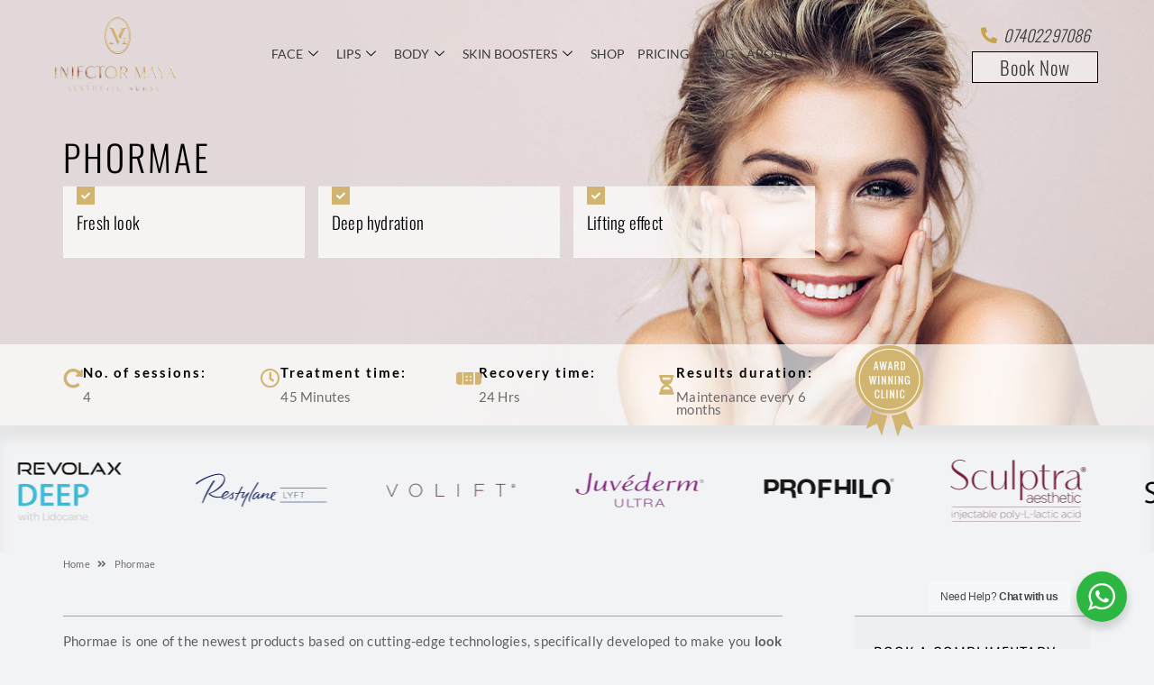

--- FILE ---
content_type: text/html; charset=UTF-8
request_url: https://injectormaya.com/phormae/
body_size: 72758
content:
<!DOCTYPE html>
<html lang="en-US" prefix="og: http://ogp.me/ns# fb: http://ogp.me/ns/fb#">
<head>
	<meta charset="UTF-8">
	<meta name="viewport" content="width=device-width, initial-scale=1.0"/>
		<meta name='robots' content='index, follow, max-image-preview:large, max-snippet:-1, max-video-preview:-1' />
	<style>img:is([sizes="auto" i], [sizes^="auto," i]) { contain-intrinsic-size: 3000px 1500px }</style>
	<script>window._wca = window._wca || [];</script>

	<!-- This site is optimized with the Yoast SEO plugin v26.0 - https://yoast.com/wordpress/plugins/seo/ -->
	<title>Phormae - Injector Maya</title>
	<meta name="description" content="Phormae treatment at Injector Maya — advanced skin rejuvenation that smooths texture, boosts firmness and restores youthful radiance." />
	<link rel="canonical" href="https://injectormaya.com/phormae/" />
	<meta property="og:locale" content="en_US" />
	<meta property="og:type" content="article" />
	<meta property="og:title" content="Phormae - Injector Maya" />
	<meta property="og:description" content="Phormae treatment at Injector Maya — advanced skin rejuvenation that smooths texture, boosts firmness and restores youthful radiance." />
	<meta property="og:url" content="https://injectormaya.com/phormae/" />
	<meta property="og:site_name" content="Injector Maya" />
	<meta property="article:published_time" content="2022-08-07T16:27:03+00:00" />
	<meta property="article:modified_time" content="2025-09-17T19:12:08+00:00" />
	<meta property="og:image" content="https://injectormaya.com/wp-content/uploads/2022/08/neroliHome-1-e1663254857941.jpeg" />
	<meta property="og:image:width" content="1031" />
	<meta property="og:image:height" content="881" />
	<meta property="og:image:type" content="image/jpeg" />
	<meta name="author" content="admin" />
	<meta name="twitter:card" content="summary_large_image" />
	<meta name="twitter:label1" content="Written by" />
	<meta name="twitter:data1" content="admin" />
	<meta name="twitter:label2" content="Est. reading time" />
	<meta name="twitter:data2" content="2 minutes" />
	<script type="application/ld+json" class="yoast-schema-graph">{"@context":"https://schema.org","@graph":[{"@type":"WebPage","@id":"https://injectormaya.com/phormae/","url":"https://injectormaya.com/phormae/","name":"Phormae - Injector Maya","isPartOf":{"@id":"https://injectormaya.com/#website"},"primaryImageOfPage":{"@id":"https://injectormaya.com/phormae/#primaryimage"},"image":{"@id":"https://injectormaya.com/phormae/#primaryimage"},"thumbnailUrl":"https://injectormaya.com/wp-content/uploads/2022/08/neroliHome-1-e1663254857941.jpeg","datePublished":"2022-08-07T16:27:03+00:00","dateModified":"2025-09-17T19:12:08+00:00","author":{"@id":"https://injectormaya.com/#/schema/person/e48ac340620def9145d3e0a92521d24a"},"description":"Phormae treatment at Injector Maya — advanced skin rejuvenation that smooths texture, boosts firmness and restores youthful radiance.","inLanguage":"en-US","potentialAction":[{"@type":"ReadAction","target":["https://injectormaya.com/phormae/"]}]},{"@type":"ImageObject","inLanguage":"en-US","@id":"https://injectormaya.com/phormae/#primaryimage","url":"https://injectormaya.com/wp-content/uploads/2022/08/neroliHome-1-e1663254857941.jpeg","contentUrl":"https://injectormaya.com/wp-content/uploads/2022/08/neroliHome-1-e1663254857941.jpeg","width":1031,"height":881},{"@type":"WebSite","@id":"https://injectormaya.com/#website","url":"https://injectormaya.com/","name":"Injector Maya","description":"Nurse-led aesthetics clinic founded in 2019","potentialAction":[{"@type":"SearchAction","target":{"@type":"EntryPoint","urlTemplate":"https://injectormaya.com/?s={search_term_string}"},"query-input":{"@type":"PropertyValueSpecification","valueRequired":true,"valueName":"search_term_string"}}],"inLanguage":"en-US"},{"@type":"Person","@id":"https://injectormaya.com/#/schema/person/e48ac340620def9145d3e0a92521d24a","name":"admin","image":{"@type":"ImageObject","inLanguage":"en-US","@id":"https://injectormaya.com/#/schema/person/image/","url":"https://secure.gravatar.com/avatar/3e7cec216b651b7392f83380faa42f4138fa055fe88f71875fb8707c11fb8cef?s=96&d=mm&r=g","contentUrl":"https://secure.gravatar.com/avatar/3e7cec216b651b7392f83380faa42f4138fa055fe88f71875fb8707c11fb8cef?s=96&d=mm&r=g","caption":"admin"},"sameAs":["http://injectormaya.com"],"url":"https://injectormaya.com/author/admin/"}]}</script>
	<!-- / Yoast SEO plugin. -->


<link rel='dns-prefetch' href='//checkouttoolkit.rapyd.net' />
<link rel='dns-prefetch' href='//cdnjs.cloudflare.com' />
<link rel='dns-prefetch' href='//stats.wp.com' />
<link rel="alternate" type="application/rss+xml" title="Injector Maya &raquo; Feed" href="https://injectormaya.com/feed/" />
<link rel="alternate" type="application/rss+xml" title="Injector Maya &raquo; Comments Feed" href="https://injectormaya.com/comments/feed/" />
		
		
		
				
		<meta property="og:title" content="Phormae"/>
		<meta property="og:type" content="article"/>
		<meta property="og:url" content="https://injectormaya.com/phormae/"/>
		<meta property="og:site_name" content="Injector Maya"/>
		<meta property="og:description" content="Phormae is one of the newest products based on cutting-edge technologies, specifically developed to make you look younger, improve your skin health and stimulate its own ability to repair and recover. It is the perfect solution if you are looking to maintain your look and rejuvenate your face. After the treatment you will notice"/>

									<meta property="og:image" content="https://injectormaya.com/wp-content/uploads/2022/08/neroliHome-1-e1663254857941.jpeg"/>
							<script type="text/javascript">
/* <![CDATA[ */
window._wpemojiSettings = {"baseUrl":"https:\/\/s.w.org\/images\/core\/emoji\/16.0.1\/72x72\/","ext":".png","svgUrl":"https:\/\/s.w.org\/images\/core\/emoji\/16.0.1\/svg\/","svgExt":".svg","source":{"concatemoji":"https:\/\/injectormaya.com\/wp-includes\/js\/wp-emoji-release.min.js?ver=6.8.3"}};
/*! This file is auto-generated */
!function(s,n){var o,i,e;function c(e){try{var t={supportTests:e,timestamp:(new Date).valueOf()};sessionStorage.setItem(o,JSON.stringify(t))}catch(e){}}function p(e,t,n){e.clearRect(0,0,e.canvas.width,e.canvas.height),e.fillText(t,0,0);var t=new Uint32Array(e.getImageData(0,0,e.canvas.width,e.canvas.height).data),a=(e.clearRect(0,0,e.canvas.width,e.canvas.height),e.fillText(n,0,0),new Uint32Array(e.getImageData(0,0,e.canvas.width,e.canvas.height).data));return t.every(function(e,t){return e===a[t]})}function u(e,t){e.clearRect(0,0,e.canvas.width,e.canvas.height),e.fillText(t,0,0);for(var n=e.getImageData(16,16,1,1),a=0;a<n.data.length;a++)if(0!==n.data[a])return!1;return!0}function f(e,t,n,a){switch(t){case"flag":return n(e,"\ud83c\udff3\ufe0f\u200d\u26a7\ufe0f","\ud83c\udff3\ufe0f\u200b\u26a7\ufe0f")?!1:!n(e,"\ud83c\udde8\ud83c\uddf6","\ud83c\udde8\u200b\ud83c\uddf6")&&!n(e,"\ud83c\udff4\udb40\udc67\udb40\udc62\udb40\udc65\udb40\udc6e\udb40\udc67\udb40\udc7f","\ud83c\udff4\u200b\udb40\udc67\u200b\udb40\udc62\u200b\udb40\udc65\u200b\udb40\udc6e\u200b\udb40\udc67\u200b\udb40\udc7f");case"emoji":return!a(e,"\ud83e\udedf")}return!1}function g(e,t,n,a){var r="undefined"!=typeof WorkerGlobalScope&&self instanceof WorkerGlobalScope?new OffscreenCanvas(300,150):s.createElement("canvas"),o=r.getContext("2d",{willReadFrequently:!0}),i=(o.textBaseline="top",o.font="600 32px Arial",{});return e.forEach(function(e){i[e]=t(o,e,n,a)}),i}function t(e){var t=s.createElement("script");t.src=e,t.defer=!0,s.head.appendChild(t)}"undefined"!=typeof Promise&&(o="wpEmojiSettingsSupports",i=["flag","emoji"],n.supports={everything:!0,everythingExceptFlag:!0},e=new Promise(function(e){s.addEventListener("DOMContentLoaded",e,{once:!0})}),new Promise(function(t){var n=function(){try{var e=JSON.parse(sessionStorage.getItem(o));if("object"==typeof e&&"number"==typeof e.timestamp&&(new Date).valueOf()<e.timestamp+604800&&"object"==typeof e.supportTests)return e.supportTests}catch(e){}return null}();if(!n){if("undefined"!=typeof Worker&&"undefined"!=typeof OffscreenCanvas&&"undefined"!=typeof URL&&URL.createObjectURL&&"undefined"!=typeof Blob)try{var e="postMessage("+g.toString()+"("+[JSON.stringify(i),f.toString(),p.toString(),u.toString()].join(",")+"));",a=new Blob([e],{type:"text/javascript"}),r=new Worker(URL.createObjectURL(a),{name:"wpTestEmojiSupports"});return void(r.onmessage=function(e){c(n=e.data),r.terminate(),t(n)})}catch(e){}c(n=g(i,f,p,u))}t(n)}).then(function(e){for(var t in e)n.supports[t]=e[t],n.supports.everything=n.supports.everything&&n.supports[t],"flag"!==t&&(n.supports.everythingExceptFlag=n.supports.everythingExceptFlag&&n.supports[t]);n.supports.everythingExceptFlag=n.supports.everythingExceptFlag&&!n.supports.flag,n.DOMReady=!1,n.readyCallback=function(){n.DOMReady=!0}}).then(function(){return e}).then(function(){var e;n.supports.everything||(n.readyCallback(),(e=n.source||{}).concatemoji?t(e.concatemoji):e.wpemoji&&e.twemoji&&(t(e.twemoji),t(e.wpemoji)))}))}((window,document),window._wpemojiSettings);
/* ]]> */
</script>
<link rel='stylesheet' id='elementor-frontend-css' href='https://injectormaya.com/wp-content/uploads/elementor/css/custom-frontend.min.css?ver=1762976364' type='text/css' media='all' />
<style id='elementor-frontend-inline-css' type='text/css'>
.elementor-8724 .elementor-element.elementor-element-44338b51:not(.elementor-motion-effects-element-type-background), .elementor-8724 .elementor-element.elementor-element-44338b51 > .elementor-motion-effects-container > .elementor-motion-effects-layer{background-image:url("https://injectormaya.com/wp-content/uploads/2022/08/phormae.jpg");}
</style>
<link rel='stylesheet' id='elementor-post-6-css' href='https://injectormaya.com/wp-content/uploads/elementor/css/post-6.css?ver=1762976364' type='text/css' media='all' />
<link rel='stylesheet' id='elementor-post-574-css' href='https://injectormaya.com/wp-content/uploads/elementor/css/post-574.css?ver=1762976364' type='text/css' media='all' />
<style id='wp-emoji-styles-inline-css' type='text/css'>

	img.wp-smiley, img.emoji {
		display: inline !important;
		border: none !important;
		box-shadow: none !important;
		height: 1em !important;
		width: 1em !important;
		margin: 0 0.07em !important;
		vertical-align: -0.1em !important;
		background: none !important;
		padding: 0 !important;
	}
</style>
<link rel='stylesheet' id='wp-block-library-css' href='https://injectormaya.com/wp-includes/css/dist/block-library/style.min.css?ver=6.8.3' type='text/css' media='all' />
<style id='wp-block-library-theme-inline-css' type='text/css'>
.wp-block-audio :where(figcaption){color:#555;font-size:13px;text-align:center}.is-dark-theme .wp-block-audio :where(figcaption){color:#ffffffa6}.wp-block-audio{margin:0 0 1em}.wp-block-code{border:1px solid #ccc;border-radius:4px;font-family:Menlo,Consolas,monaco,monospace;padding:.8em 1em}.wp-block-embed :where(figcaption){color:#555;font-size:13px;text-align:center}.is-dark-theme .wp-block-embed :where(figcaption){color:#ffffffa6}.wp-block-embed{margin:0 0 1em}.blocks-gallery-caption{color:#555;font-size:13px;text-align:center}.is-dark-theme .blocks-gallery-caption{color:#ffffffa6}:root :where(.wp-block-image figcaption){color:#555;font-size:13px;text-align:center}.is-dark-theme :root :where(.wp-block-image figcaption){color:#ffffffa6}.wp-block-image{margin:0 0 1em}.wp-block-pullquote{border-bottom:4px solid;border-top:4px solid;color:currentColor;margin-bottom:1.75em}.wp-block-pullquote cite,.wp-block-pullquote footer,.wp-block-pullquote__citation{color:currentColor;font-size:.8125em;font-style:normal;text-transform:uppercase}.wp-block-quote{border-left:.25em solid;margin:0 0 1.75em;padding-left:1em}.wp-block-quote cite,.wp-block-quote footer{color:currentColor;font-size:.8125em;font-style:normal;position:relative}.wp-block-quote:where(.has-text-align-right){border-left:none;border-right:.25em solid;padding-left:0;padding-right:1em}.wp-block-quote:where(.has-text-align-center){border:none;padding-left:0}.wp-block-quote.is-large,.wp-block-quote.is-style-large,.wp-block-quote:where(.is-style-plain){border:none}.wp-block-search .wp-block-search__label{font-weight:700}.wp-block-search__button{border:1px solid #ccc;padding:.375em .625em}:where(.wp-block-group.has-background){padding:1.25em 2.375em}.wp-block-separator.has-css-opacity{opacity:.4}.wp-block-separator{border:none;border-bottom:2px solid;margin-left:auto;margin-right:auto}.wp-block-separator.has-alpha-channel-opacity{opacity:1}.wp-block-separator:not(.is-style-wide):not(.is-style-dots){width:100px}.wp-block-separator.has-background:not(.is-style-dots){border-bottom:none;height:1px}.wp-block-separator.has-background:not(.is-style-wide):not(.is-style-dots){height:2px}.wp-block-table{margin:0 0 1em}.wp-block-table td,.wp-block-table th{word-break:normal}.wp-block-table :where(figcaption){color:#555;font-size:13px;text-align:center}.is-dark-theme .wp-block-table :where(figcaption){color:#ffffffa6}.wp-block-video :where(figcaption){color:#555;font-size:13px;text-align:center}.is-dark-theme .wp-block-video :where(figcaption){color:#ffffffa6}.wp-block-video{margin:0 0 1em}:root :where(.wp-block-template-part.has-background){margin-bottom:0;margin-top:0;padding:1.25em 2.375em}
</style>
<style id='classic-theme-styles-inline-css' type='text/css'>
/*! This file is auto-generated */
.wp-block-button__link{color:#fff;background-color:#32373c;border-radius:9999px;box-shadow:none;text-decoration:none;padding:calc(.667em + 2px) calc(1.333em + 2px);font-size:1.125em}.wp-block-file__button{background:#32373c;color:#fff;text-decoration:none}
</style>
<link rel='stylesheet' id='mediaelement-css' href='https://injectormaya.com/wp-includes/js/mediaelement/mediaelementplayer-legacy.min.css?ver=4.2.17' type='text/css' media='all' />
<link rel='stylesheet' id='wp-mediaelement-css' href='https://injectormaya.com/wp-includes/js/mediaelement/wp-mediaelement.min.css?ver=6.8.3' type='text/css' media='all' />
<style id='jetpack-sharing-buttons-style-inline-css' type='text/css'>
.jetpack-sharing-buttons__services-list{display:flex;flex-direction:row;flex-wrap:wrap;gap:0;list-style-type:none;margin:5px;padding:0}.jetpack-sharing-buttons__services-list.has-small-icon-size{font-size:12px}.jetpack-sharing-buttons__services-list.has-normal-icon-size{font-size:16px}.jetpack-sharing-buttons__services-list.has-large-icon-size{font-size:24px}.jetpack-sharing-buttons__services-list.has-huge-icon-size{font-size:36px}@media print{.jetpack-sharing-buttons__services-list{display:none!important}}.editor-styles-wrapper .wp-block-jetpack-sharing-buttons{gap:0;padding-inline-start:0}ul.jetpack-sharing-buttons__services-list.has-background{padding:1.25em 2.375em}
</style>
<link rel='stylesheet' id='ion.range-slider-css' href='https://injectormaya.com/wp-content/plugins/yith-woocommerce-ajax-product-filter-premium/assets/css/ion.range-slider.css?ver=2.3.1' type='text/css' media='all' />
<link rel='stylesheet' id='yith-wcan-shortcodes-css' href='https://injectormaya.com/wp-content/plugins/yith-woocommerce-ajax-product-filter-premium/assets/css/shortcodes.css?ver=4.1.0' type='text/css' media='all' />
<style id='yith-wcan-shortcodes-inline-css' type='text/css'>
:root{
	--yith-wcan-filters_colors_titles: #333333;
	--yith-wcan-filters_colors_background: #FFFFFF;
	--yith-wcan-filters_colors_accent: rgb(198,164,79);
	--yith-wcan-filters_colors_accent_r: 198;
	--yith-wcan-filters_colors_accent_g: 164;
	--yith-wcan-filters_colors_accent_b: 79;
	--yith-wcan-color_swatches_border_radius: 100%;
	--yith-wcan-color_swatches_size: 30px;
	--yith-wcan-labels_style_background: #FFFFFF;
	--yith-wcan-labels_style_background_hover: rgb(198,164,79);
	--yith-wcan-labels_style_background_active: rgb(198,164,79);
	--yith-wcan-labels_style_text: #434343;
	--yith-wcan-labels_style_text_hover: #FFFFFF;
	--yith-wcan-labels_style_text_active: #FFFFFF;
	--yith-wcan-anchors_style_text: #434343;
	--yith-wcan-anchors_style_text_hover: rgb(198,164,79);
	--yith-wcan-anchors_style_text_active: rgb(198,164,79);
}
</style>
<link rel='stylesheet' id='nta-css-popup-css' href='https://injectormaya.com/wp-content/plugins/wp-whatsapp/assets/dist/css/style.css?ver=6.8.3' type='text/css' media='all' />
<style id='global-styles-inline-css' type='text/css'>
:root{--wp--preset--aspect-ratio--square: 1;--wp--preset--aspect-ratio--4-3: 4/3;--wp--preset--aspect-ratio--3-4: 3/4;--wp--preset--aspect-ratio--3-2: 3/2;--wp--preset--aspect-ratio--2-3: 2/3;--wp--preset--aspect-ratio--16-9: 16/9;--wp--preset--aspect-ratio--9-16: 9/16;--wp--preset--color--black: #000000;--wp--preset--color--cyan-bluish-gray: #abb8c3;--wp--preset--color--white: #ffffff;--wp--preset--color--pale-pink: #f78da7;--wp--preset--color--vivid-red: #cf2e2e;--wp--preset--color--luminous-vivid-orange: #ff6900;--wp--preset--color--luminous-vivid-amber: #fcb900;--wp--preset--color--light-green-cyan: #7bdcb5;--wp--preset--color--vivid-green-cyan: #00d084;--wp--preset--color--pale-cyan-blue: #8ed1fc;--wp--preset--color--vivid-cyan-blue: #0693e3;--wp--preset--color--vivid-purple: #9b51e0;--wp--preset--gradient--vivid-cyan-blue-to-vivid-purple: linear-gradient(135deg,rgba(6,147,227,1) 0%,rgb(155,81,224) 100%);--wp--preset--gradient--light-green-cyan-to-vivid-green-cyan: linear-gradient(135deg,rgb(122,220,180) 0%,rgb(0,208,130) 100%);--wp--preset--gradient--luminous-vivid-amber-to-luminous-vivid-orange: linear-gradient(135deg,rgba(252,185,0,1) 0%,rgba(255,105,0,1) 100%);--wp--preset--gradient--luminous-vivid-orange-to-vivid-red: linear-gradient(135deg,rgba(255,105,0,1) 0%,rgb(207,46,46) 100%);--wp--preset--gradient--very-light-gray-to-cyan-bluish-gray: linear-gradient(135deg,rgb(238,238,238) 0%,rgb(169,184,195) 100%);--wp--preset--gradient--cool-to-warm-spectrum: linear-gradient(135deg,rgb(74,234,220) 0%,rgb(151,120,209) 20%,rgb(207,42,186) 40%,rgb(238,44,130) 60%,rgb(251,105,98) 80%,rgb(254,248,76) 100%);--wp--preset--gradient--blush-light-purple: linear-gradient(135deg,rgb(255,206,236) 0%,rgb(152,150,240) 100%);--wp--preset--gradient--blush-bordeaux: linear-gradient(135deg,rgb(254,205,165) 0%,rgb(254,45,45) 50%,rgb(107,0,62) 100%);--wp--preset--gradient--luminous-dusk: linear-gradient(135deg,rgb(255,203,112) 0%,rgb(199,81,192) 50%,rgb(65,88,208) 100%);--wp--preset--gradient--pale-ocean: linear-gradient(135deg,rgb(255,245,203) 0%,rgb(182,227,212) 50%,rgb(51,167,181) 100%);--wp--preset--gradient--electric-grass: linear-gradient(135deg,rgb(202,248,128) 0%,rgb(113,206,126) 100%);--wp--preset--gradient--midnight: linear-gradient(135deg,rgb(2,3,129) 0%,rgb(40,116,252) 100%);--wp--preset--font-size--small: 12px;--wp--preset--font-size--medium: 20px;--wp--preset--font-size--large: 24px;--wp--preset--font-size--x-large: 42px;--wp--preset--font-size--normal: 16px;--wp--preset--font-size--xlarge: 32px;--wp--preset--font-size--huge: 48px;--wp--preset--spacing--20: 0.44rem;--wp--preset--spacing--30: 0.67rem;--wp--preset--spacing--40: 1rem;--wp--preset--spacing--50: 1.5rem;--wp--preset--spacing--60: 2.25rem;--wp--preset--spacing--70: 3.38rem;--wp--preset--spacing--80: 5.06rem;--wp--preset--shadow--natural: 6px 6px 9px rgba(0, 0, 0, 0.2);--wp--preset--shadow--deep: 12px 12px 50px rgba(0, 0, 0, 0.4);--wp--preset--shadow--sharp: 6px 6px 0px rgba(0, 0, 0, 0.2);--wp--preset--shadow--outlined: 6px 6px 0px -3px rgba(255, 255, 255, 1), 6px 6px rgba(0, 0, 0, 1);--wp--preset--shadow--crisp: 6px 6px 0px rgba(0, 0, 0, 1);}:where(.is-layout-flex){gap: 0.5em;}:where(.is-layout-grid){gap: 0.5em;}body .is-layout-flex{display: flex;}.is-layout-flex{flex-wrap: wrap;align-items: center;}.is-layout-flex > :is(*, div){margin: 0;}body .is-layout-grid{display: grid;}.is-layout-grid > :is(*, div){margin: 0;}:where(.wp-block-columns.is-layout-flex){gap: 2em;}:where(.wp-block-columns.is-layout-grid){gap: 2em;}:where(.wp-block-post-template.is-layout-flex){gap: 1.25em;}:where(.wp-block-post-template.is-layout-grid){gap: 1.25em;}.has-black-color{color: var(--wp--preset--color--black) !important;}.has-cyan-bluish-gray-color{color: var(--wp--preset--color--cyan-bluish-gray) !important;}.has-white-color{color: var(--wp--preset--color--white) !important;}.has-pale-pink-color{color: var(--wp--preset--color--pale-pink) !important;}.has-vivid-red-color{color: var(--wp--preset--color--vivid-red) !important;}.has-luminous-vivid-orange-color{color: var(--wp--preset--color--luminous-vivid-orange) !important;}.has-luminous-vivid-amber-color{color: var(--wp--preset--color--luminous-vivid-amber) !important;}.has-light-green-cyan-color{color: var(--wp--preset--color--light-green-cyan) !important;}.has-vivid-green-cyan-color{color: var(--wp--preset--color--vivid-green-cyan) !important;}.has-pale-cyan-blue-color{color: var(--wp--preset--color--pale-cyan-blue) !important;}.has-vivid-cyan-blue-color{color: var(--wp--preset--color--vivid-cyan-blue) !important;}.has-vivid-purple-color{color: var(--wp--preset--color--vivid-purple) !important;}.has-black-background-color{background-color: var(--wp--preset--color--black) !important;}.has-cyan-bluish-gray-background-color{background-color: var(--wp--preset--color--cyan-bluish-gray) !important;}.has-white-background-color{background-color: var(--wp--preset--color--white) !important;}.has-pale-pink-background-color{background-color: var(--wp--preset--color--pale-pink) !important;}.has-vivid-red-background-color{background-color: var(--wp--preset--color--vivid-red) !important;}.has-luminous-vivid-orange-background-color{background-color: var(--wp--preset--color--luminous-vivid-orange) !important;}.has-luminous-vivid-amber-background-color{background-color: var(--wp--preset--color--luminous-vivid-amber) !important;}.has-light-green-cyan-background-color{background-color: var(--wp--preset--color--light-green-cyan) !important;}.has-vivid-green-cyan-background-color{background-color: var(--wp--preset--color--vivid-green-cyan) !important;}.has-pale-cyan-blue-background-color{background-color: var(--wp--preset--color--pale-cyan-blue) !important;}.has-vivid-cyan-blue-background-color{background-color: var(--wp--preset--color--vivid-cyan-blue) !important;}.has-vivid-purple-background-color{background-color: var(--wp--preset--color--vivid-purple) !important;}.has-black-border-color{border-color: var(--wp--preset--color--black) !important;}.has-cyan-bluish-gray-border-color{border-color: var(--wp--preset--color--cyan-bluish-gray) !important;}.has-white-border-color{border-color: var(--wp--preset--color--white) !important;}.has-pale-pink-border-color{border-color: var(--wp--preset--color--pale-pink) !important;}.has-vivid-red-border-color{border-color: var(--wp--preset--color--vivid-red) !important;}.has-luminous-vivid-orange-border-color{border-color: var(--wp--preset--color--luminous-vivid-orange) !important;}.has-luminous-vivid-amber-border-color{border-color: var(--wp--preset--color--luminous-vivid-amber) !important;}.has-light-green-cyan-border-color{border-color: var(--wp--preset--color--light-green-cyan) !important;}.has-vivid-green-cyan-border-color{border-color: var(--wp--preset--color--vivid-green-cyan) !important;}.has-pale-cyan-blue-border-color{border-color: var(--wp--preset--color--pale-cyan-blue) !important;}.has-vivid-cyan-blue-border-color{border-color: var(--wp--preset--color--vivid-cyan-blue) !important;}.has-vivid-purple-border-color{border-color: var(--wp--preset--color--vivid-purple) !important;}.has-vivid-cyan-blue-to-vivid-purple-gradient-background{background: var(--wp--preset--gradient--vivid-cyan-blue-to-vivid-purple) !important;}.has-light-green-cyan-to-vivid-green-cyan-gradient-background{background: var(--wp--preset--gradient--light-green-cyan-to-vivid-green-cyan) !important;}.has-luminous-vivid-amber-to-luminous-vivid-orange-gradient-background{background: var(--wp--preset--gradient--luminous-vivid-amber-to-luminous-vivid-orange) !important;}.has-luminous-vivid-orange-to-vivid-red-gradient-background{background: var(--wp--preset--gradient--luminous-vivid-orange-to-vivid-red) !important;}.has-very-light-gray-to-cyan-bluish-gray-gradient-background{background: var(--wp--preset--gradient--very-light-gray-to-cyan-bluish-gray) !important;}.has-cool-to-warm-spectrum-gradient-background{background: var(--wp--preset--gradient--cool-to-warm-spectrum) !important;}.has-blush-light-purple-gradient-background{background: var(--wp--preset--gradient--blush-light-purple) !important;}.has-blush-bordeaux-gradient-background{background: var(--wp--preset--gradient--blush-bordeaux) !important;}.has-luminous-dusk-gradient-background{background: var(--wp--preset--gradient--luminous-dusk) !important;}.has-pale-ocean-gradient-background{background: var(--wp--preset--gradient--pale-ocean) !important;}.has-electric-grass-gradient-background{background: var(--wp--preset--gradient--electric-grass) !important;}.has-midnight-gradient-background{background: var(--wp--preset--gradient--midnight) !important;}.has-small-font-size{font-size: var(--wp--preset--font-size--small) !important;}.has-medium-font-size{font-size: var(--wp--preset--font-size--medium) !important;}.has-large-font-size{font-size: var(--wp--preset--font-size--large) !important;}.has-x-large-font-size{font-size: var(--wp--preset--font-size--x-large) !important;}
:where(.wp-block-post-template.is-layout-flex){gap: 1.25em;}:where(.wp-block-post-template.is-layout-grid){gap: 1.25em;}
:where(.wp-block-columns.is-layout-flex){gap: 2em;}:where(.wp-block-columns.is-layout-grid){gap: 2em;}
:root :where(.wp-block-pullquote){font-size: 1.5em;line-height: 1.6;}
</style>
<link rel='stylesheet' id='apsw-styles-css' href='https://injectormaya.com/wp-content/plugins/advanced-product-search-for-woo/assets/front/css/style.css?ver=1763799523' type='text/css' media='all' />
<style id='apsw-styles-inline-css' type='text/css'>
  .apsw-search-wrap {max-width:1500px;}
		.apsw-search-wrap .apsw-search-form input[type='search'],.apsw-search-wrap.apsw_search_form_style_4 button.apsw-search-btn,.apsw-search-wrap.apsw_search_form_style_5 button.apsw-search-btn,.apsw-search-wrap.apsw_search_form_style_6 button.apsw-search-btn,.apsw-search-wrap .apsw-search-btn{ height:45px; line-height: 45px }
		.apsw-search-wrap .apsw-select-box-wrap{height:45px;}
		.apsw-search-wrap .apsw-category-items{ line-height: 45px; }
		.apsw_ajax_result{ top:46px; }
		.apsw-search-wrap .apsw-search-form{ background:#fff; border-color:#e2e1e6; }.apsw-search-wrap .apsw-category-items,.apsw-search-wrap .apsw-search-form input[type='search']{color:#43454b; }.apsw-search-wrap.apsw_search_form_style_4 button.apsw-search-btn, .apsw-search-wrap.apsw_search_form_style_5 button.apsw-search-btn, .apsw-search-wrap.apsw_search_form_style_6 button.apsw-search-btn{ color:#fff; background:#d83c3c; }.apsw-search-wrap .apsw-search-btn svg{ fill:#d83c3c; }.apsw-search-wrap.apsw_search_form_style_4 button.apsw-search-btn::before, .apsw-search-wrap.apsw_search_form_style_5 button.apsw-search-btn::before, .apsw-search-wrap.apsw_search_form_style_6 button.apsw-search-btn::before { border-color: transparent #d83c3c  transparent;; }.apsw_ajax_result .apsw_result_wrap{ background:#fff; border-color:#e2e1e6; } ul.apsw_data_container li:hover{ background:#d9d9d9; border-color:#e2e1e6; } ul.apsw_data_container li .apsw-name{ color:#000;} ul.apsw_data_container li .apsw-price{ color:#000;} ul.apsw_data_container li .apsw_result_excerpt{ color:#989499;} ul.apsw_data_container li .apsw_result_category{ color:#dd0000;} ul.apsw_data_container li.apsw_featured{ background:#C7FBAE;} ul.apsw_data_container li .apsw_result_on_sale{ background:#5391E8;} ul.apsw_data_container li .apsw_result_stock{ color:#dd0000;} 
</style>
<style id='woocommerce-inline-inline-css' type='text/css'>
.woocommerce form .form-row .required { visibility: visible; }
</style>
<link rel='stylesheet' id='grw-public-main-css-css' href='https://injectormaya.com/wp-content/plugins/widget-google-reviews/assets/css/public-main.css?ver=6.5' type='text/css' media='all' />
<link rel='stylesheet' id='brands-styles-css' href='https://injectormaya.com/wp-content/plugins/woocommerce/assets/css/brands.css?ver=10.2.2' type='text/css' media='all' />
<link rel='stylesheet' id='vj_bootstrap-css' href='https://cdnjs.cloudflare.com/ajax/libs/twitter-bootstrap/4.3.1/css/bootstrap.min.css?ver=4.3.1' type='text/css' media='all' />
<link rel='stylesheet' id='slick_slider_css-css' href='https://cdnjs.cloudflare.com/ajax/libs/slick-carousel/1.9.0/slick.min.css?ver=1.9.0' type='text/css' media='all' />
<link rel='stylesheet' id='widget-heading-css' href='https://injectormaya.com/wp-content/plugins/elementor/assets/css/widget-heading.min.css?ver=3.32.3' type='text/css' media='all' />
<link rel='stylesheet' id='widget-pp-icon-list-css' href='https://injectormaya.com/wp-content/plugins/powerpack-elements/assets/css/min/widget-icon-list.min.css?ver=2.12.10' type='text/css' media='all' />
<link rel='stylesheet' id='widget-icon-box-css' href='https://injectormaya.com/wp-content/uploads/elementor/css/custom-widget-icon-box.min.css?ver=1762976364' type='text/css' media='all' />
<link rel='stylesheet' id='widget-image-css' href='https://injectormaya.com/wp-content/plugins/elementor/assets/css/widget-image.min.css?ver=3.32.3' type='text/css' media='all' />
<link rel='stylesheet' id='widget-divider-css' href='https://injectormaya.com/wp-content/plugins/elementor/assets/css/widget-divider.min.css?ver=3.32.3' type='text/css' media='all' />
<link rel='stylesheet' id='elementor-icons-css' href='https://injectormaya.com/wp-content/plugins/elementor/assets/lib/eicons/css/elementor-icons.min.css?ver=5.44.0' type='text/css' media='all' />
<link rel='stylesheet' id='elementor-post-5-css' href='https://injectormaya.com/wp-content/uploads/elementor/css/post-5.css?ver=1762976365' type='text/css' media='all' />
<link rel='stylesheet' id='pp-extensions-css' href='https://injectormaya.com/wp-content/plugins/powerpack-elements/assets/css/min/extensions.min.css?ver=2.12.10' type='text/css' media='all' />
<link rel='stylesheet' id='pp-tooltip-css' href='https://injectormaya.com/wp-content/plugins/powerpack-elements/assets/css/min/tooltip.min.css?ver=2.12.10' type='text/css' media='all' />
<link rel='stylesheet' id='widget-spacer-css' href='https://injectormaya.com/wp-content/plugins/elementor/assets/css/widget-spacer.min.css?ver=3.32.3' type='text/css' media='all' />
<link rel='stylesheet' id='widget-pp-advanced-accordion-css' href='https://injectormaya.com/wp-content/plugins/powerpack-elements/assets/css/min/widget-advanced-accordion.min.css?ver=2.12.10' type='text/css' media='all' />
<link rel='stylesheet' id='elementor-post-4222-css' href='https://injectormaya.com/wp-content/uploads/elementor/css/post-4222.css?ver=1762977056' type='text/css' media='all' />
<link rel='stylesheet' id='elementor-post-8724-css' href='https://injectormaya.com/wp-content/uploads/elementor/css/post-8724.css?ver=1762976783' type='text/css' media='all' />
<link rel='stylesheet' id='elementor-post-8723-css' href='https://injectormaya.com/wp-content/uploads/elementor/css/post-8723.css?ver=1762976783' type='text/css' media='all' />
<link rel='stylesheet' id='elementskit-parallax-style-css' href='https://injectormaya.com/wp-content/plugins/elementskit/modules/parallax/assets/css/style.css?ver=2.7.0' type='text/css' media='all' />
<link rel='stylesheet' id='child-style-css' href='https://injectormaya.com/wp-content/themes/Avada-Child-Theme/style.css?ver=6.8.3' type='text/css' media='all' />
<link rel='stylesheet' id='ekit-widget-styles-css' href='https://injectormaya.com/wp-content/plugins/elementskit-lite/widgets/init/assets/css/widget-styles.css?ver=3.7.3' type='text/css' media='all' />
<link rel='stylesheet' id='ekit-widget-styles-pro-css' href='https://injectormaya.com/wp-content/plugins/elementskit/widgets/init/assets/css/widget-styles-pro.css?ver=2.7.0' type='text/css' media='all' />
<link rel='stylesheet' id='ekit-responsive-css' href='https://injectormaya.com/wp-content/plugins/elementskit-lite/widgets/init/assets/css/responsive.css?ver=3.7.3' type='text/css' media='all' />
<link rel='stylesheet' id='fusion-dynamic-css-css' href='https://injectormaya.com/wp-content/uploads/fusion-styles/64fa38ebbebbead75ea8becee469e452.min.css?ver=3.7.1' type='text/css' media='all' />
<link rel='stylesheet' id='elementor-gf-local-lato-css' href='https://injectormaya.com/wp-content/uploads/elementor/google-fonts/css/lato.css?ver=1755363863' type='text/css' media='all' />
<link rel='stylesheet' id='elementor-gf-local-oswald-css' href='https://injectormaya.com/wp-content/uploads/elementor/google-fonts/css/oswald.css?ver=1755363864' type='text/css' media='all' />
<link rel='stylesheet' id='elementor-gf-local-roboto-css' href='https://injectormaya.com/wp-content/uploads/elementor/google-fonts/css/roboto.css?ver=1755363858' type='text/css' media='all' />
<link rel='stylesheet' id='elementor-gf-local-robotoslab-css' href='https://injectormaya.com/wp-content/uploads/elementor/google-fonts/css/robotoslab.css?ver=1755363861' type='text/css' media='all' />
<link rel='stylesheet' id='elementor-icons-shared-0-css' href='https://injectormaya.com/wp-content/plugins/elementor/assets/lib/font-awesome/css/fontawesome.min.css?ver=5.15.3' type='text/css' media='all' />
<link rel='stylesheet' id='elementor-icons-fa-solid-css' href='https://injectormaya.com/wp-content/plugins/elementor/assets/lib/font-awesome/css/solid.min.css?ver=5.15.3' type='text/css' media='all' />
<link rel='stylesheet' id='elementor-icons-ekiticons-css' href='https://injectormaya.com/wp-content/plugins/elementskit-lite/modules/elementskit-icon-pack/assets/css/ekiticons.css?ver=3.7.3' type='text/css' media='all' />
<link rel='stylesheet' id='elementor-icons-fa-brands-css' href='https://injectormaya.com/wp-content/plugins/elementor/assets/lib/font-awesome/css/brands.min.css?ver=5.15.3' type='text/css' media='all' />
<link rel='stylesheet' id='elementor-icons-fa-regular-css' href='https://injectormaya.com/wp-content/plugins/elementor/assets/lib/font-awesome/css/regular.min.css?ver=5.15.3' type='text/css' media='all' />
<script type="text/template" id="tmpl-variation-template">
	<div class="woocommerce-variation-description">{{{ data.variation.variation_description }}}</div>
	<div class="woocommerce-variation-price">{{{ data.variation.price_html }}}</div>
	<div class="woocommerce-variation-availability">{{{ data.variation.availability_html }}}</div>
</script>
<script type="text/template" id="tmpl-unavailable-variation-template">
	<p role="alert">Sorry, this product is unavailable. Please choose a different combination.</p>
</script>
<script type="text/javascript" id="jquery-core-js-extra">
/* <![CDATA[ */
var pp = {"ajax_url":"https:\/\/injectormaya.com\/wp-admin\/admin-ajax.php"};
/* ]]> */
</script>
<script type="text/javascript" src="https://injectormaya.com/wp-includes/js/jquery/jquery.min.js?ver=3.7.1" id="jquery-core-js"></script>
<script type="text/javascript" src="https://injectormaya.com/wp-includes/js/jquery/jquery-migrate.min.js?ver=3.4.1" id="jquery-migrate-js"></script>
<script type="text/javascript" id="apsw-plugins-scripts-js-extra">
/* <![CDATA[ */
var apsw_localize = {"ajaxurl":"https:\/\/injectormaya.com\/wp-admin\/admin-ajax.php","view_text":"No products were found matching your selection category !","text":{"working":"Working..."}};
/* ]]> */
</script>
<script type="text/javascript" src="https://injectormaya.com/wp-content/plugins/advanced-product-search-for-woo/assets/front/js/scripts.js?ver=6.8.3" id="apsw-plugins-scripts-js"></script>
<script type="text/javascript" id="tp-js-js-extra">
/* <![CDATA[ */
var trustpilot_settings = {"key":"","TrustpilotScriptUrl":"https:\/\/invitejs.trustpilot.com\/tp.min.js","IntegrationAppUrl":"\/\/ecommscript-integrationapp.trustpilot.com","PreviewScriptUrl":"\/\/ecommplugins-scripts.trustpilot.com\/v2.1\/js\/preview.min.js","PreviewCssUrl":"\/\/ecommplugins-scripts.trustpilot.com\/v2.1\/css\/preview.min.css","PreviewWPCssUrl":"\/\/ecommplugins-scripts.trustpilot.com\/v2.1\/css\/preview_wp.css","WidgetScriptUrl":"\/\/widget.trustpilot.com\/bootstrap\/v5\/tp.widget.bootstrap.min.js"};
/* ]]> */
</script>
<script type="text/javascript" src="https://injectormaya.com/wp-content/plugins/trustpilot-reviews/review/assets/js/headerScript.min.js?ver=1.0&#039; async=&#039;async" id="tp-js-js"></script>
<script type="text/javascript" src="https://injectormaya.com/wp-content/plugins/woocommerce/assets/js/jquery-blockui/jquery.blockUI.min.js?ver=2.7.0-wc.10.2.2" id="jquery-blockui-js" defer="defer" data-wp-strategy="defer"></script>
<script type="text/javascript" id="wc-add-to-cart-js-extra">
/* <![CDATA[ */
var wc_add_to_cart_params = {"ajax_url":"\/wp-admin\/admin-ajax.php","wc_ajax_url":"\/?wc-ajax=%%endpoint%%","i18n_view_cart":"View cart","cart_url":"https:\/\/injectormaya.com\/cart\/","is_cart":"","cart_redirect_after_add":"no"};
/* ]]> */
</script>
<script type="text/javascript" src="https://injectormaya.com/wp-content/plugins/woocommerce/assets/js/frontend/add-to-cart.min.js?ver=10.2.2" id="wc-add-to-cart-js" defer="defer" data-wp-strategy="defer"></script>
<script type="text/javascript" src="https://injectormaya.com/wp-content/plugins/woocommerce/assets/js/js-cookie/js.cookie.min.js?ver=2.1.4-wc.10.2.2" id="js-cookie-js" defer="defer" data-wp-strategy="defer"></script>
<script type="text/javascript" id="woocommerce-js-extra">
/* <![CDATA[ */
var woocommerce_params = {"ajax_url":"\/wp-admin\/admin-ajax.php","wc_ajax_url":"\/?wc-ajax=%%endpoint%%","i18n_password_show":"Show password","i18n_password_hide":"Hide password"};
/* ]]> */
</script>
<script type="text/javascript" src="https://injectormaya.com/wp-content/plugins/woocommerce/assets/js/frontend/woocommerce.min.js?ver=10.2.2" id="woocommerce-js" defer="defer" data-wp-strategy="defer"></script>
<script type="text/javascript" id="rapyd_public-js-extra">
/* <![CDATA[ */
var myAjax = {"ajaxurl":"https:\/\/injectormaya.com\/wp-admin\/admin-ajax.php"};
/* ]]> */
</script>
<script type="text/javascript" src="https://injectormaya.com/wp-content/plugins/rapyd-payments/public/js/rapyd-public.js?ver=1.1.8" id="rapyd_public-js"></script>
<script type="text/javascript" src="https://checkouttoolkit.rapyd.net?ver=1.1.8" id="rapyd_toolkit-js"></script>
<script type="text/javascript" defer="defer" src="https://injectormaya.com/wp-content/plugins/widget-google-reviews/assets/js/public-main.js?ver=6.5" id="grw-public-main-js-js"></script>
<script type="text/javascript" id="WCPAY_ASSETS-js-extra">
/* <![CDATA[ */
var wcpayAssets = {"url":"https:\/\/injectormaya.com\/wp-content\/plugins\/woocommerce-payments\/dist\/"};
/* ]]> */
</script>
<script type="text/javascript" src="https://stats.wp.com/s-202547.js" id="woocommerce-analytics-js" defer="defer" data-wp-strategy="defer"></script>
<script type="text/javascript" src="https://injectormaya.com/wp-content/plugins/elementskit/modules/parallax/assets/js/jarallax.js?ver=2.7.0" id="jarallax-js"></script>
<script type="text/javascript" src="https://injectormaya.com/wp-includes/js/underscore.min.js?ver=1.13.7" id="underscore-js"></script>
<script type="text/javascript" id="wp-util-js-extra">
/* <![CDATA[ */
var _wpUtilSettings = {"ajax":{"url":"\/wp-admin\/admin-ajax.php"}};
/* ]]> */
</script>
<script type="text/javascript" src="https://injectormaya.com/wp-includes/js/wp-util.min.js?ver=6.8.3" id="wp-util-js"></script>
<script type="text/javascript" id="wc-add-to-cart-variation-js-extra">
/* <![CDATA[ */
var wc_add_to_cart_variation_params = {"wc_ajax_url":"\/?wc-ajax=%%endpoint%%","i18n_no_matching_variations_text":"Sorry, no products matched your selection. Please choose a different combination.","i18n_make_a_selection_text":"Please select some product options before adding this product to your cart.","i18n_unavailable_text":"Sorry, this product is unavailable. Please choose a different combination.","i18n_reset_alert_text":"Your selection has been reset. Please select some product options before adding this product to your cart."};
/* ]]> */
</script>
<script type="text/javascript" src="https://injectormaya.com/wp-content/plugins/woocommerce/assets/js/frontend/add-to-cart-variation.min.js?ver=10.2.2" id="wc-add-to-cart-variation-js" defer="defer" data-wp-strategy="defer"></script>
<link rel="https://api.w.org/" href="https://injectormaya.com/wp-json/" /><link rel="alternate" title="JSON" type="application/json" href="https://injectormaya.com/wp-json/wp/v2/posts/4222" /><link rel="EditURI" type="application/rsd+xml" title="RSD" href="https://injectormaya.com/xmlrpc.php?rsd" />
<meta name="generator" content="WordPress 6.8.3" />
<meta name="generator" content="WooCommerce 10.2.2" />
<link rel='shortlink' href='https://injectormaya.com/?p=4222' />
<link rel="alternate" title="oEmbed (JSON)" type="application/json+oembed" href="https://injectormaya.com/wp-json/oembed/1.0/embed?url=https%3A%2F%2Finjectormaya.com%2Fphormae%2F" />
<link rel="alternate" title="oEmbed (XML)" type="text/xml+oembed" href="https://injectormaya.com/wp-json/oembed/1.0/embed?url=https%3A%2F%2Finjectormaya.com%2Fphormae%2F&#038;format=xml" />
<!-- Google Tag Manager -->
<script>(function(w,d,s,l,i){w[l]=w[l]||[];w[l].push({'gtm.start':
new Date().getTime(),event:'gtm.js'});var f=d.getElementsByTagName(s)[0],
j=d.createElement(s),dl=l!='dataLayer'?'&l='+l:'';j.async=true;j.src=
'https://www.googletagmanager.com/gtm.js?id='+i+dl;f.parentNode.insertBefore(j,f);
})(window,document,'script','dataLayer','GTM-N77P9GNP');</script>
<!-- End Google Tag Manager -->
<link rel="preload" href="https://injectormaya.com/wp-content/themes/Avada/includes/lib/assets/fonts/icomoon/awb-icons.woff" as="font" type="font/woff" crossorigin><link rel="preload" href="//injectormaya.com/wp-content/themes/Avada/includes/lib/assets/fonts/fontawesome/webfonts/fa-brands-400.woff2" as="font" type="font/woff2" crossorigin><link rel="preload" href="//injectormaya.com/wp-content/themes/Avada/includes/lib/assets/fonts/fontawesome/webfonts/fa-regular-400.woff2" as="font" type="font/woff2" crossorigin><link rel="preload" href="//injectormaya.com/wp-content/themes/Avada/includes/lib/assets/fonts/fontawesome/webfonts/fa-solid-900.woff2" as="font" type="font/woff2" crossorigin><style type="text/css" id="css-fb-visibility">@media screen and (max-width: 640px){.fusion-no-small-visibility{display:none !important;}body:not(.fusion-builder-ui-wireframe) .sm-text-align-center{text-align:center !important;}body:not(.fusion-builder-ui-wireframe) .sm-text-align-left{text-align:left !important;}body:not(.fusion-builder-ui-wireframe) .sm-text-align-right{text-align:right !important;}body:not(.fusion-builder-ui-wireframe) .sm-flex-align-center{justify-content:center !important;}body:not(.fusion-builder-ui-wireframe) .sm-flex-align-flex-start{justify-content:flex-start !important;}body:not(.fusion-builder-ui-wireframe) .sm-flex-align-flex-end{justify-content:flex-end !important;}body:not(.fusion-builder-ui-wireframe) .sm-mx-auto{margin-left:auto !important;margin-right:auto !important;}body:not(.fusion-builder-ui-wireframe) .sm-ml-auto{margin-left:auto !important;}body:not(.fusion-builder-ui-wireframe) .sm-mr-auto{margin-right:auto !important;}body:not(.fusion-builder-ui-wireframe) .fusion-absolute-position-small{position:absolute;top:auto;width:100%;}}@media screen and (min-width: 641px) and (max-width: 1024px){.fusion-no-medium-visibility{display:none !important;}body:not(.fusion-builder-ui-wireframe) .md-text-align-center{text-align:center !important;}body:not(.fusion-builder-ui-wireframe) .md-text-align-left{text-align:left !important;}body:not(.fusion-builder-ui-wireframe) .md-text-align-right{text-align:right !important;}body:not(.fusion-builder-ui-wireframe) .md-flex-align-center{justify-content:center !important;}body:not(.fusion-builder-ui-wireframe) .md-flex-align-flex-start{justify-content:flex-start !important;}body:not(.fusion-builder-ui-wireframe) .md-flex-align-flex-end{justify-content:flex-end !important;}body:not(.fusion-builder-ui-wireframe) .md-mx-auto{margin-left:auto !important;margin-right:auto !important;}body:not(.fusion-builder-ui-wireframe) .md-ml-auto{margin-left:auto !important;}body:not(.fusion-builder-ui-wireframe) .md-mr-auto{margin-right:auto !important;}body:not(.fusion-builder-ui-wireframe) .fusion-absolute-position-medium{position:absolute;top:auto;width:100%;}}@media screen and (min-width: 1025px){.fusion-no-large-visibility{display:none !important;}body:not(.fusion-builder-ui-wireframe) .lg-text-align-center{text-align:center !important;}body:not(.fusion-builder-ui-wireframe) .lg-text-align-left{text-align:left !important;}body:not(.fusion-builder-ui-wireframe) .lg-text-align-right{text-align:right !important;}body:not(.fusion-builder-ui-wireframe) .lg-flex-align-center{justify-content:center !important;}body:not(.fusion-builder-ui-wireframe) .lg-flex-align-flex-start{justify-content:flex-start !important;}body:not(.fusion-builder-ui-wireframe) .lg-flex-align-flex-end{justify-content:flex-end !important;}body:not(.fusion-builder-ui-wireframe) .lg-mx-auto{margin-left:auto !important;margin-right:auto !important;}body:not(.fusion-builder-ui-wireframe) .lg-ml-auto{margin-left:auto !important;}body:not(.fusion-builder-ui-wireframe) .lg-mr-auto{margin-right:auto !important;}body:not(.fusion-builder-ui-wireframe) .fusion-absolute-position-large{position:absolute;top:auto;width:100%;}}</style>	<noscript><style>.woocommerce-product-gallery{ opacity: 1 !important; }</style></noscript>
	<meta name="generator" content="Elementor 3.32.3; features: additional_custom_breakpoints; settings: css_print_method-external, google_font-enabled, font_display-auto">

			<script type="text/javascript">
				var elementskit_module_parallax_url = "https://injectormaya.com/wp-content/plugins/elementskit/modules/parallax/"
			</script>
					<style>
				.e-con.e-parent:nth-of-type(n+4):not(.e-lazyloaded):not(.e-no-lazyload),
				.e-con.e-parent:nth-of-type(n+4):not(.e-lazyloaded):not(.e-no-lazyload) * {
					background-image: none !important;
				}
				@media screen and (max-height: 1024px) {
					.e-con.e-parent:nth-of-type(n+3):not(.e-lazyloaded):not(.e-no-lazyload),
					.e-con.e-parent:nth-of-type(n+3):not(.e-lazyloaded):not(.e-no-lazyload) * {
						background-image: none !important;
					}
				}
				@media screen and (max-height: 640px) {
					.e-con.e-parent:nth-of-type(n+2):not(.e-lazyloaded):not(.e-no-lazyload),
					.e-con.e-parent:nth-of-type(n+2):not(.e-lazyloaded):not(.e-no-lazyload) * {
						background-image: none !important;
					}
				}
			</style>
			<meta name="generator" content="Powered by Slider Revolution 6.7.36 - responsive, Mobile-Friendly Slider Plugin for WordPress with comfortable drag and drop interface." />
<link rel="icon" href="https://injectormaya.com/wp-content/uploads/2022/09/cropped-favicon-32x32.png" sizes="32x32" />
<link rel="icon" href="https://injectormaya.com/wp-content/uploads/2022/09/cropped-favicon-192x192.png" sizes="192x192" />
<link rel="apple-touch-icon" href="https://injectormaya.com/wp-content/uploads/2022/09/cropped-favicon-180x180.png" />
<meta name="msapplication-TileImage" content="https://injectormaya.com/wp-content/uploads/2022/09/cropped-favicon-270x270.png" />
<script data-jetpack-boost="ignore">function setREVStartSize(e){
			//window.requestAnimationFrame(function() {
				window.RSIW = window.RSIW===undefined ? window.innerWidth : window.RSIW;
				window.RSIH = window.RSIH===undefined ? window.innerHeight : window.RSIH;
				try {
					var pw = document.getElementById(e.c).parentNode.offsetWidth,
						newh;
					pw = pw===0 || isNaN(pw) || (e.l=="fullwidth" || e.layout=="fullwidth") ? window.RSIW : pw;
					e.tabw = e.tabw===undefined ? 0 : parseInt(e.tabw);
					e.thumbw = e.thumbw===undefined ? 0 : parseInt(e.thumbw);
					e.tabh = e.tabh===undefined ? 0 : parseInt(e.tabh);
					e.thumbh = e.thumbh===undefined ? 0 : parseInt(e.thumbh);
					e.tabhide = e.tabhide===undefined ? 0 : parseInt(e.tabhide);
					e.thumbhide = e.thumbhide===undefined ? 0 : parseInt(e.thumbhide);
					e.mh = e.mh===undefined || e.mh=="" || e.mh==="auto" ? 0 : parseInt(e.mh,0);
					if(e.layout==="fullscreen" || e.l==="fullscreen")
						newh = Math.max(e.mh,window.RSIH);
					else{
						e.gw = Array.isArray(e.gw) ? e.gw : [e.gw];
						for (var i in e.rl) if (e.gw[i]===undefined || e.gw[i]===0) e.gw[i] = e.gw[i-1];
						e.gh = e.el===undefined || e.el==="" || (Array.isArray(e.el) && e.el.length==0)? e.gh : e.el;
						e.gh = Array.isArray(e.gh) ? e.gh : [e.gh];
						for (var i in e.rl) if (e.gh[i]===undefined || e.gh[i]===0) e.gh[i] = e.gh[i-1];
											
						var nl = new Array(e.rl.length),
							ix = 0,
							sl;
						e.tabw = e.tabhide>=pw ? 0 : e.tabw;
						e.thumbw = e.thumbhide>=pw ? 0 : e.thumbw;
						e.tabh = e.tabhide>=pw ? 0 : e.tabh;
						e.thumbh = e.thumbhide>=pw ? 0 : e.thumbh;
						for (var i in e.rl) nl[i] = e.rl[i]<window.RSIW ? 0 : e.rl[i];
						sl = nl[0];
						for (var i in nl) if (sl>nl[i] && nl[i]>0) { sl = nl[i]; ix=i;}
						var m = pw>(e.gw[ix]+e.tabw+e.thumbw) ? 1 : (pw-(e.tabw+e.thumbw)) / (e.gw[ix]);
						newh =  (e.gh[ix] * m) + (e.tabh + e.thumbh);
					}
					var el = document.getElementById(e.c);
					if (el!==null && el) el.style.height = newh+"px";
					el = document.getElementById(e.c+"_wrapper");
					if (el!==null && el) {
						el.style.height = newh+"px";
						el.style.display = "block";
					}
				} catch(e){
					console.log("Failure at Presize of Slider:" + e)
				}
			//});
		  };</script>
		<style type="text/css" id="wp-custom-css">
			.price_line {
	margin-top: 20px !important;
	border-top: 1px solid gray !important;
	padding-top: 20px !important;
}

.price_space {
	margin-top: 20px !important;
}

.price_head_line {
	margin-top: 20px !important;
	border-top: 1px solid gray !important;
	padding-top: 20px !important;
}

		</style>
				<script type="text/javascript">
			var doc = document.documentElement;
			doc.setAttribute( 'data-useragent', navigator.userAgent );
		</script>
		<noscript><style id="rocket-lazyload-nojs-css">.rll-youtube-player, [data-lazy-src]{display:none !important;}</style></noscript></head>
<body class="wp-singular post-template-default single single-post postid-4222 single-format-standard wp-theme-Avada wp-child-theme-Avada-Child-Theme theme-Avada woocommerce-no-js yith-wcan-pro fusion-image-hovers fusion-pagination-sizing fusion-button_type-flat fusion-button_span-no fusion-button_gradient-linear avada-image-rollover-circle-yes avada-image-rollover-yes avada-image-rollover-direction-left fusion-body ltr fusion-sticky-header no-tablet-sticky-header no-mobile-sticky-header no-mobile-slidingbar no-mobile-totop avada-has-rev-slider-styles fusion-disable-outline fusion-sub-menu-fade mobile-logo-pos-left layout-wide-mode avada-has-boxed-modal-shadow-None layout-scroll-offset-full avada-has-zero-margin-offset-top fusion-top-header menu-text-align-center fusion-woo-product-design-classic fusion-woo-shop-page-columns-4 fusion-woo-related-columns-4 fusion-woo-archive-page-columns-3 avada-has-woo-gallery-disabled woo-sale-badge-circle woo-outofstock-badge-top_bar mobile-menu-design-classic fusion-show-pagination-text fusion-header-layout-v3 avada-responsive avada-footer-fx-none avada-menu-highlight-style-bar fusion-search-form-clean fusion-main-menu-search-overlay fusion-avatar-circle avada-dropdown-styles avada-blog-layout-large avada-blog-archive-layout-large avada-header-shadow-no avada-menu-icon-position-left avada-has-megamenu-shadow avada-has-mobile-menu-search avada-has-main-nav-search-icon avada-has-breadcrumb-mobile-hidden avada-has-titlebar-hide avada-header-border-color-full-transparent avada-has-pagination-width_height avada-flyout-menu-direction-fade avada-has-blocks avada-ec-views-v1 elementor-default elementor-template-full-width elementor-kit-5 elementor-page elementor-page-4222 elementor-page-8723">
<!-- Google Tag Manager (noscript) -->
<noscript><iframe src="https://www.googletagmanager.com/ns.html?id=GTM-N77P9GNP"
height="0" width="0" style="display:none;visibility:hidden"></iframe></noscript>
<!-- End Google Tag Manager (noscript) -->
<div class="ekit-template-content-markup ekit-template-content-header ekit-template-content-theme-support">
		<div data-elementor-type="wp-post" data-elementor-id="6" class="elementor elementor-6" data-elementor-post-type="elementskit_template">
						<header class="elementor-section elementor-top-section elementor-element elementor-element-6b5be40d sticky-header header elementor-hidden-tablet elementor-hidden-mobile elementor-hidden-mobile_extra ekit-sticky--top elementor-section-boxed elementor-section-height-default elementor-section-height-default" data-id="6b5be40d" data-element_type="section" data-settings="{&quot;ekit_sticky&quot;:&quot;top&quot;,&quot;ekit_sticky_effect_offset&quot;:{&quot;unit&quot;:&quot;px&quot;,&quot;size&quot;:100,&quot;sizes&quot;:[]},&quot;ekit_sticky_offset&quot;:{&quot;unit&quot;:&quot;px&quot;,&quot;size&quot;:0,&quot;sizes&quot;:[]},&quot;ekit_sticky_on&quot;:&quot;desktop_tablet_mobile&quot;}">
						<div class="elementor-container elementor-column-gap-default">
					<div class="elementor-column elementor-col-33 elementor-top-column elementor-element elementor-element-3f443c1c" data-id="3f443c1c" data-element_type="column">
			<div class="elementor-widget-wrap elementor-element-populated">
						<div class="elementor-element elementor-element-7375f5c1 header-logo elementor-widget__width-auto elementor-widget elementor-widget-image" data-id="7375f5c1" data-element_type="widget" data-settings="{&quot;ekit_we_effect_on&quot;:&quot;none&quot;}" data-widget_type="image.default">
				<div class="elementor-widget-container">
																<a href="https://injectormaya.com">
							<img fetchpriority="high" width="674" height="414" src="data:image/svg+xml,%3Csvg%20xmlns='http://www.w3.org/2000/svg'%20viewBox='0%200%20674%20414'%3E%3C/svg%3E" class="attachment-full size-full wp-image-10268" alt="Injector Maya logo" data-lazy-srcset="https://injectormaya.com/wp-content/uploads/2022/06/injector-maya-new-logo-200x123.png 200w, https://injectormaya.com/wp-content/uploads/2022/06/injector-maya-new-logo-300x184.png 300w, https://injectormaya.com/wp-content/uploads/2022/06/injector-maya-new-logo-400x246.png 400w, https://injectormaya.com/wp-content/uploads/2022/06/injector-maya-new-logo-500x307.png 500w, https://injectormaya.com/wp-content/uploads/2022/06/injector-maya-new-logo-600x369.png 600w, https://injectormaya.com/wp-content/uploads/2022/06/injector-maya-new-logo.png 674w" data-lazy-sizes="(max-width: 674px) 100vw, 674px" data-lazy-src="https://injectormaya.com/wp-content/uploads/2022/06/injector-maya-new-logo.png" /><noscript><img fetchpriority="high" width="674" height="414" src="https://injectormaya.com/wp-content/uploads/2022/06/injector-maya-new-logo.png" class="attachment-full size-full wp-image-10268" alt="Injector Maya logo" srcset="https://injectormaya.com/wp-content/uploads/2022/06/injector-maya-new-logo-200x123.png 200w, https://injectormaya.com/wp-content/uploads/2022/06/injector-maya-new-logo-300x184.png 300w, https://injectormaya.com/wp-content/uploads/2022/06/injector-maya-new-logo-400x246.png 400w, https://injectormaya.com/wp-content/uploads/2022/06/injector-maya-new-logo-500x307.png 500w, https://injectormaya.com/wp-content/uploads/2022/06/injector-maya-new-logo-600x369.png 600w, https://injectormaya.com/wp-content/uploads/2022/06/injector-maya-new-logo.png 674w" sizes="(max-width: 674px) 100vw, 674px" /></noscript>								</a>
															</div>
				</div>
					</div>
		</div>
				<div class="elementor-column elementor-col-33 elementor-top-column elementor-element elementor-element-90d1548" data-id="90d1548" data-element_type="column">
			<div class="elementor-widget-wrap elementor-element-populated">
						<div class="elementor-element elementor-element-52b00508 elementor-widget elementor-widget-ekit-nav-menu" data-id="52b00508" data-element_type="widget" data-settings="{&quot;ekit_we_effect_on&quot;:&quot;none&quot;}" data-widget_type="ekit-nav-menu.default">
				<div class="elementor-widget-container">
							<nav class="ekit-wid-con ekit_menu_responsive_tablet" 
			data-hamburger-icon="" 
			data-hamburger-icon-type="icon" 
			data-responsive-breakpoint="1024">
			            <button class="elementskit-menu-hamburger elementskit-menu-toggler"  type="button" aria-label="hamburger-icon">
                                    <span class="elementskit-menu-hamburger-icon"></span><span class="elementskit-menu-hamburger-icon"></span><span class="elementskit-menu-hamburger-icon"></span>
                            </button>
            <div id="ekit-megamenu-main-menu" class="elementskit-menu-container elementskit-menu-offcanvas-elements elementskit-navbar-nav-default ekit-nav-menu-one-page-no ekit-nav-dropdown-hover"><ul id="menu-main-menu" class="elementskit-navbar-nav elementskit-menu-po-center submenu-click-on-icon"><li id="menu-item-278" class="menu-item menu-item-type-custom menu-item-object-custom menu-item-278 nav-item elementskit-dropdown-has relative_position elementskit-dropdown-menu-custom_width elementskit-megamenu-has" data-vertical-menu=880px><a class="ekit-menu-nav-link">Face<i class="icon icon-down-arrow1 elementskit-submenu-indicator"></i></a><div class="elementskit-megamenu-panel">		<div data-elementor-type="wp-post" data-elementor-id="279" class="elementor elementor-279" data-elementor-post-type="elementskit_content">
						<section class="elementor-section elementor-top-section elementor-element elementor-element-d546bdc elementor-section-boxed elementor-section-height-default elementor-section-height-default" data-id="d546bdc" data-element_type="section" data-settings="{&quot;background_background&quot;:&quot;classic&quot;,&quot;ekit_has_onepagescroll_dot&quot;:&quot;yes&quot;}">
						<div class="elementor-container elementor-column-gap-default">
					<div class="elementor-column elementor-col-100 elementor-top-column elementor-element elementor-element-6340fe2" data-id="6340fe2" data-element_type="column">
			<div class="elementor-widget-wrap elementor-element-populated">
					<div class="elementor-background-overlay"></div>
						<section class="elementor-section elementor-inner-section elementor-element elementor-element-1bf2868 elementor-section-full_width elementor-section-height-default elementor-section-height-default" data-id="1bf2868" data-element_type="section" data-settings="{&quot;background_background&quot;:&quot;classic&quot;,&quot;ekit_has_onepagescroll_dot&quot;:&quot;yes&quot;}">
						<div class="elementor-container elementor-column-gap-default">
					<div class="elementor-column elementor-col-25 elementor-inner-column elementor-element elementor-element-a9eb7c7" data-id="a9eb7c7" data-element_type="column">
			<div class="elementor-widget-wrap elementor-element-populated">
						<div class="elementor-element elementor-element-1204986 elementor-widget elementor-widget-pp-advanced-menu" data-id="1204986" data-element_type="widget" data-settings="{&quot;layout&quot;:&quot;vertical&quot;,&quot;expanded_submenu&quot;:&quot;no&quot;,&quot;show_submenu_on&quot;:&quot;hover&quot;,&quot;submenu_icon&quot;:{&quot;value&quot;:&quot;&lt;i class=\&quot;fas fa-caret-down\&quot;&gt;&lt;\/i&gt;&quot;,&quot;library&quot;:&quot;fa-solid&quot;},&quot;show_responsive_submenu_on&quot;:&quot;icon&quot;,&quot;ekit_we_effect_on&quot;:&quot;none&quot;}" data-widget_type="pp-advanced-menu.default">
				<div class="elementor-widget-container">
					
				<div class="pp-advanced-menu-main-wrapper pp-advanced-menu__align- pp-advanced-menu--dropdown-none pp-advanced-menu--type- pp-advanced-menu__text-align- pp-advanced-menu--toggle pp-advanced-menu--">
								<nav id="pp-menu-1204986" class="pp-advanced-menu--main pp-advanced-menu__container pp-advanced-menu--layout-vertical pp--pointer-none" aria-label="Face-col-1" data-settings="{&quot;menu_id&quot;:&quot;1204986&quot;,&quot;breakpoint&quot;:&quot;none&quot;}"><ul id="menu-face-col-1" class="pp-advanced-menu sm-vertical"><li class="menu-item menu-item-type-post_type menu-item-object-post menu-item-8623"><a href="https://injectormaya.com/anti-wrinkle-injections/" class="pp-menu-item">Anti Wrinkle Injections</a></li>
<li class="menu-item menu-item-type-post_type menu-item-object-post menu-item-8624"><a href="https://injectormaya.com/jawline-filler/" class="pp-menu-item">Jawline Filler</a></li>
<li class="menu-item menu-item-type-post_type menu-item-object-post menu-item-8626"><a href="https://injectormaya.com/platelet-rich-plasma-prp-therapy/" class="pp-menu-item">PRP Treatment</a></li>
<li class="menu-item menu-item-type-post_type menu-item-object-post menu-item-8625"><a href="https://injectormaya.com/pdo-threads/" class="pp-menu-item">PDO Threads</a></li>
</ul></nav>
										</div>
								</div>
				</div>
					</div>
		</div>
				<div class="elementor-column elementor-col-25 elementor-inner-column elementor-element elementor-element-9b25680" data-id="9b25680" data-element_type="column">
			<div class="elementor-widget-wrap elementor-element-populated">
						<div class="elementor-element elementor-element-50f6c21 elementor-widget elementor-widget-pp-advanced-menu" data-id="50f6c21" data-element_type="widget" data-settings="{&quot;layout&quot;:&quot;vertical&quot;,&quot;expanded_submenu&quot;:&quot;no&quot;,&quot;show_submenu_on&quot;:&quot;hover&quot;,&quot;submenu_icon&quot;:{&quot;value&quot;:&quot;&lt;i class=\&quot;fas fa-caret-down\&quot;&gt;&lt;\/i&gt;&quot;,&quot;library&quot;:&quot;fa-solid&quot;},&quot;show_responsive_submenu_on&quot;:&quot;icon&quot;,&quot;ekit_we_effect_on&quot;:&quot;none&quot;}" data-widget_type="pp-advanced-menu.default">
				<div class="elementor-widget-container">
					
				<div class="pp-advanced-menu-main-wrapper pp-advanced-menu__align- pp-advanced-menu--dropdown-none pp-advanced-menu--type- pp-advanced-menu__text-align- pp-advanced-menu--toggle pp-advanced-menu--">
								<nav id="pp-menu-50f6c21" class="pp-advanced-menu--main pp-advanced-menu__container pp-advanced-menu--layout-vertical pp--pointer-none" aria-label="Face-col-2" data-settings="{&quot;menu_id&quot;:&quot;50f6c21&quot;,&quot;breakpoint&quot;:&quot;none&quot;}"><ul id="menu-face-col-3" class="pp-advanced-menu sm-vertical"><li class="menu-item menu-item-type-post_type menu-item-object-post menu-item-8627"><a href="https://injectormaya.com/cheek-fillers/" class="pp-menu-item">Cheek Filler</a></li>
<li class="menu-item menu-item-type-post_type menu-item-object-post menu-item-8628"><a href="https://injectormaya.com/dark-circles/" class="pp-menu-item">Dark Circles</a></li>
<li class="menu-item menu-item-type-post_type menu-item-object-post menu-item-8629"><a href="https://injectormaya.com/microneedling/" class="pp-menu-item">Microneedling</a></li>
<li class="menu-item menu-item-type-post_type menu-item-object-post menu-item-8630"><a href="https://injectormaya.com/vampire-facial/" class="pp-menu-item">Vampire Facial</a></li>
</ul></nav>
										</div>
								</div>
				</div>
					</div>
		</div>
				<div class="elementor-column elementor-col-25 elementor-inner-column elementor-element elementor-element-24d2756" data-id="24d2756" data-element_type="column">
			<div class="elementor-widget-wrap elementor-element-populated">
						<div class="elementor-element elementor-element-538c593 elementor-widget elementor-widget-pp-advanced-menu" data-id="538c593" data-element_type="widget" data-settings="{&quot;layout&quot;:&quot;vertical&quot;,&quot;expanded_submenu&quot;:&quot;no&quot;,&quot;show_submenu_on&quot;:&quot;hover&quot;,&quot;submenu_icon&quot;:{&quot;value&quot;:&quot;&lt;i class=\&quot;fas fa-caret-down\&quot;&gt;&lt;\/i&gt;&quot;,&quot;library&quot;:&quot;fa-solid&quot;},&quot;show_responsive_submenu_on&quot;:&quot;icon&quot;,&quot;ekit_we_effect_on&quot;:&quot;none&quot;}" data-widget_type="pp-advanced-menu.default">
				<div class="elementor-widget-container">
					
				<div class="pp-advanced-menu-main-wrapper pp-advanced-menu__align- pp-advanced-menu--dropdown-none pp-advanced-menu--type- pp-advanced-menu__text-align- pp-advanced-menu--toggle pp-advanced-menu--">
								<nav id="pp-menu-538c593" class="pp-advanced-menu--main pp-advanced-menu__container pp-advanced-menu--layout-vertical pp--pointer-none" aria-label="Face-col-3" data-settings="{&quot;menu_id&quot;:&quot;538c593&quot;,&quot;breakpoint&quot;:&quot;none&quot;}"><ul id="menu-face-col-5" class="pp-advanced-menu sm-vertical"><li class="menu-item menu-item-type-post_type menu-item-object-post menu-item-8632"><a href="https://injectormaya.com/chin-filler/" class="pp-menu-item">Chin Filler</a></li>
<li class="menu-item menu-item-type-post_type menu-item-object-post menu-item-8631"><a href="https://injectormaya.com/chemical-skin-peels/" class="pp-menu-item">Chemical Skin Peels</a></li>
<li class="menu-item menu-item-type-post_type menu-item-object-post menu-item-8633"><a href="https://injectormaya.com/mesotherapy/" class="pp-menu-item">Mesotherapy</a></li>
</ul></nav>
										</div>
								</div>
				</div>
					</div>
		</div>
				<div class="elementor-column elementor-col-25 elementor-inner-column elementor-element elementor-element-fada4ec" data-id="fada4ec" data-element_type="column">
			<div class="elementor-widget-wrap">
							</div>
		</div>
					</div>
		</section>
				<section class="elementor-section elementor-inner-section elementor-element elementor-element-da7aad2 elementor-section-full_width elementor-section-height-default elementor-section-height-default" data-id="da7aad2" data-element_type="section" data-settings="{&quot;background_background&quot;:&quot;classic&quot;,&quot;background_motion_fx_motion_fx_mouse&quot;:&quot;yes&quot;,&quot;ekit_has_onepagescroll_dot&quot;:&quot;yes&quot;}">
						<div class="elementor-container elementor-column-gap-default">
					<div class="elementor-column elementor-col-50 elementor-inner-column elementor-element elementor-element-fa61ec6" data-id="fa61ec6" data-element_type="column">
			<div class="elementor-widget-wrap elementor-element-populated">
						<div class="elementor-element elementor-element-b63442f elementor-icon-list--layout-traditional elementor-list-item-link-full_width elementor-widget elementor-widget-icon-list" data-id="b63442f" data-element_type="widget" data-settings="{&quot;ekit_we_effect_on&quot;:&quot;none&quot;}" data-widget_type="icon-list.default">
				<div class="elementor-widget-container">
							<ul class="elementor-icon-list-items">
							<li class="elementor-icon-list-item">
											<a href="/book-appointment/">

												<span class="elementor-icon-list-icon">
							<i aria-hidden="true" class="icon icon-calendar-full"></i>						</span>
										<span class="elementor-icon-list-text">BOOK YOUR TREATMENT</span>
											</a>
									</li>
						</ul>
						</div>
				</div>
					</div>
		</div>
				<div class="elementor-column elementor-col-50 elementor-inner-column elementor-element elementor-element-1199df7" data-id="1199df7" data-element_type="column">
			<div class="elementor-widget-wrap elementor-element-populated">
						<div class="elementor-element elementor-element-8c262a2 elementor-absolute elementor-widget elementor-widget-image" data-id="8c262a2" data-element_type="widget" data-settings="{&quot;_position&quot;:&quot;absolute&quot;,&quot;ekit_we_effect_on&quot;:&quot;none&quot;}" data-widget_type="image.default">
				<div class="elementor-widget-container">
															<img width="800" height="1249" src="data:image/svg+xml,%3Csvg%20xmlns='http://www.w3.org/2000/svg'%20viewBox='0%200%20800%201249'%3E%3C/svg%3E" class="attachment-full size-full wp-image-6586" alt="" data-lazy-srcset="https://injectormaya.com/wp-content/uploads/2022/09/face-2-192x300.png 192w, https://injectormaya.com/wp-content/uploads/2022/09/face-2-200x312.png 200w, https://injectormaya.com/wp-content/uploads/2022/09/face-2-400x625.png 400w, https://injectormaya.com/wp-content/uploads/2022/09/face-2-500x781.png 500w, https://injectormaya.com/wp-content/uploads/2022/09/face-2-600x937.png 600w, https://injectormaya.com/wp-content/uploads/2022/09/face-2-656x1024.png 656w, https://injectormaya.com/wp-content/uploads/2022/09/face-2-700x1093.png 700w, https://injectormaya.com/wp-content/uploads/2022/09/face-2-768x1199.png 768w, https://injectormaya.com/wp-content/uploads/2022/09/face-2.png 800w" data-lazy-sizes="(max-width: 800px) 100vw, 800px" data-lazy-src="https://injectormaya.com/wp-content/uploads/2022/09/face-2.png" /><noscript><img width="800" height="1249" src="https://injectormaya.com/wp-content/uploads/2022/09/face-2.png" class="attachment-full size-full wp-image-6586" alt="" srcset="https://injectormaya.com/wp-content/uploads/2022/09/face-2-192x300.png 192w, https://injectormaya.com/wp-content/uploads/2022/09/face-2-200x312.png 200w, https://injectormaya.com/wp-content/uploads/2022/09/face-2-400x625.png 400w, https://injectormaya.com/wp-content/uploads/2022/09/face-2-500x781.png 500w, https://injectormaya.com/wp-content/uploads/2022/09/face-2-600x937.png 600w, https://injectormaya.com/wp-content/uploads/2022/09/face-2-656x1024.png 656w, https://injectormaya.com/wp-content/uploads/2022/09/face-2-700x1093.png 700w, https://injectormaya.com/wp-content/uploads/2022/09/face-2-768x1199.png 768w, https://injectormaya.com/wp-content/uploads/2022/09/face-2.png 800w" sizes="(max-width: 800px) 100vw, 800px" /></noscript>															</div>
				</div>
					</div>
		</div>
					</div>
		</section>
					</div>
		</div>
					</div>
		</section>
				</div>
		</div></li>
<li id="menu-item-398" class="menu-item menu-item-type-custom menu-item-object-custom menu-item-398 nav-item elementskit-dropdown-has relative_position elementskit-dropdown-menu-custom_width elementskit-megamenu-has" data-vertical-menu=650px><a class="ekit-menu-nav-link">Lips<i class="icon icon-down-arrow1 elementskit-submenu-indicator"></i></a><div class="elementskit-megamenu-panel">		<div data-elementor-type="wp-post" data-elementor-id="402" class="elementor elementor-402" data-elementor-post-type="elementskit_content">
						<section class="elementor-section elementor-top-section elementor-element elementor-element-594b145 elementor-section-boxed elementor-section-height-default elementor-section-height-default" data-id="594b145" data-element_type="section" data-settings="{&quot;background_background&quot;:&quot;classic&quot;,&quot;ekit_has_onepagescroll_dot&quot;:&quot;yes&quot;}">
						<div class="elementor-container elementor-column-gap-default">
					<div class="elementor-column elementor-col-100 elementor-top-column elementor-element elementor-element-9a126b2" data-id="9a126b2" data-element_type="column" data-settings="{&quot;background_background&quot;:&quot;classic&quot;}">
			<div class="elementor-widget-wrap elementor-element-populated">
						<section class="elementor-section elementor-inner-section elementor-element elementor-element-a854db6 elementor-section-full_width elementor-section-height-default elementor-section-height-default" data-id="a854db6" data-element_type="section" data-settings="{&quot;ekit_has_onepagescroll_dot&quot;:&quot;yes&quot;}">
						<div class="elementor-container elementor-column-gap-default">
					<div class="elementor-column elementor-col-50 elementor-inner-column elementor-element elementor-element-f1f1f0c" data-id="f1f1f0c" data-element_type="column">
			<div class="elementor-widget-wrap elementor-element-populated">
						<div class="elementor-element elementor-element-08af0d3 elementor-widget elementor-widget-pp-advanced-menu" data-id="08af0d3" data-element_type="widget" data-settings="{&quot;layout&quot;:&quot;vertical&quot;,&quot;expanded_submenu&quot;:&quot;no&quot;,&quot;show_submenu_on&quot;:&quot;hover&quot;,&quot;submenu_icon&quot;:{&quot;value&quot;:&quot;&lt;i class=\&quot;fas fa-caret-down\&quot;&gt;&lt;\/i&gt;&quot;,&quot;library&quot;:&quot;fa-solid&quot;},&quot;show_responsive_submenu_on&quot;:&quot;icon&quot;,&quot;ekit_we_effect_on&quot;:&quot;none&quot;}" data-widget_type="pp-advanced-menu.default">
				<div class="elementor-widget-container">
					
				<div class="pp-advanced-menu-main-wrapper pp-advanced-menu__align- pp-advanced-menu--dropdown-none pp-advanced-menu--type- pp-advanced-menu__text-align- pp-advanced-menu--toggle pp-advanced-menu--">
								<nav id="pp-menu-08af0d3" class="pp-advanced-menu--main pp-advanced-menu__container pp-advanced-menu--layout-vertical pp--pointer-none" aria-label="lips-col-1" data-settings="{&quot;menu_id&quot;:&quot;08af0d3&quot;,&quot;breakpoint&quot;:&quot;none&quot;}"><ul id="menu-lips-col-1" class="pp-advanced-menu sm-vertical"><li class="menu-item menu-item-type-post_type menu-item-object-post menu-item-8637"><a href="https://injectormaya.com/russian-lips/" class="pp-menu-item">Russian Lips</a></li>
<li class="menu-item menu-item-type-post_type menu-item-object-post menu-item-8634"><a href="https://injectormaya.com/baby-doll-lips/" class="pp-menu-item">Baby Doll Lips</a></li>
<li class="menu-item menu-item-type-post_type menu-item-object-post menu-item-8636"><a href="https://injectormaya.com/natural-lips/" class="pp-menu-item">Natural Lips</a></li>
<li class="menu-item menu-item-type-post_type menu-item-object-post menu-item-8635"><a href="https://injectormaya.com/dissolving-old-fillers/" class="pp-menu-item">Dissolving Old Fillers</a></li>
</ul></nav>
										</div>
								</div>
				</div>
					</div>
		</div>
				<div class="elementor-column elementor-col-50 elementor-inner-column elementor-element elementor-element-4f1221c" data-id="4f1221c" data-element_type="column">
			<div class="elementor-widget-wrap">
							</div>
		</div>
					</div>
		</section>
				<section class="elementor-section elementor-inner-section elementor-element elementor-element-4617464 elementor-section-boxed elementor-section-height-default elementor-section-height-default" data-id="4617464" data-element_type="section" data-settings="{&quot;background_background&quot;:&quot;classic&quot;,&quot;ekit_has_onepagescroll_dot&quot;:&quot;yes&quot;}">
						<div class="elementor-container elementor-column-gap-default">
					<div class="elementor-column elementor-col-50 elementor-inner-column elementor-element elementor-element-4a47aa7" data-id="4a47aa7" data-element_type="column">
			<div class="elementor-widget-wrap elementor-element-populated">
						<div class="elementor-element elementor-element-389d58c elementor-icon-list--layout-traditional elementor-list-item-link-full_width elementor-widget elementor-widget-icon-list" data-id="389d58c" data-element_type="widget" data-settings="{&quot;ekit_we_effect_on&quot;:&quot;none&quot;}" data-widget_type="icon-list.default">
				<div class="elementor-widget-container">
							<ul class="elementor-icon-list-items">
							<li class="elementor-icon-list-item">
											<a href="/book-appointment/">

												<span class="elementor-icon-list-icon">
							<i aria-hidden="true" class="icon icon-calendar-full"></i>						</span>
										<span class="elementor-icon-list-text">BOOK YOUR TREATMENT</span>
											</a>
									</li>
						</ul>
						</div>
				</div>
					</div>
		</div>
				<div class="elementor-column elementor-col-50 elementor-inner-column elementor-element elementor-element-382904e" data-id="382904e" data-element_type="column">
			<div class="elementor-widget-wrap elementor-element-populated">
						<div class="elementor-element elementor-element-5bfb6c9 elementor-absolute elementor-widget elementor-widget-image" data-id="5bfb6c9" data-element_type="widget" data-settings="{&quot;_position&quot;:&quot;absolute&quot;,&quot;ekit_we_effect_on&quot;:&quot;none&quot;}" data-widget_type="image.default">
				<div class="elementor-widget-container">
															<img width="746" height="800" src="data:image/svg+xml,%3Csvg%20xmlns='http://www.w3.org/2000/svg'%20viewBox='0%200%20746%20800'%3E%3C/svg%3E" class="attachment-full size-full wp-image-6587" alt="" data-lazy-src="https://injectormaya.com/wp-content/uploads/2022/09/lips-2.png" /><noscript><img width="746" height="800" src="https://injectormaya.com/wp-content/uploads/2022/09/lips-2.png" class="attachment-full size-full wp-image-6587" alt="" /></noscript>															</div>
				</div>
					</div>
		</div>
					</div>
		</section>
					</div>
		</div>
					</div>
		</section>
				</div>
		</div></li>
<li id="menu-item-399" class="menu-item menu-item-type-custom menu-item-object-custom menu-item-399 nav-item elementskit-dropdown-has relative_position elementskit-dropdown-menu-custom_width elementskit-megamenu-has" data-vertical-menu=650px><a class="ekit-menu-nav-link">Body<i class="icon icon-down-arrow1 elementskit-submenu-indicator"></i></a><div class="elementskit-megamenu-panel">		<div data-elementor-type="wp-post" data-elementor-id="431" class="elementor elementor-431" data-elementor-post-type="elementskit_content">
						<section class="elementor-section elementor-top-section elementor-element elementor-element-807b114 elementor-section-boxed elementor-section-height-default elementor-section-height-default" data-id="807b114" data-element_type="section" data-settings="{&quot;background_background&quot;:&quot;classic&quot;,&quot;ekit_has_onepagescroll_dot&quot;:&quot;yes&quot;}">
						<div class="elementor-container elementor-column-gap-default">
					<div class="elementor-column elementor-col-100 elementor-top-column elementor-element elementor-element-2fa5cb8" data-id="2fa5cb8" data-element_type="column" data-settings="{&quot;background_background&quot;:&quot;classic&quot;}">
			<div class="elementor-widget-wrap elementor-element-populated">
						<section class="elementor-section elementor-inner-section elementor-element elementor-element-62d191c elementor-section-full_width elementor-section-height-default elementor-section-height-default" data-id="62d191c" data-element_type="section" data-settings="{&quot;ekit_has_onepagescroll_dot&quot;:&quot;yes&quot;}">
						<div class="elementor-container elementor-column-gap-default">
					<div class="elementor-column elementor-col-50 elementor-inner-column elementor-element elementor-element-e8560bb" data-id="e8560bb" data-element_type="column">
			<div class="elementor-widget-wrap elementor-element-populated">
						<div class="elementor-element elementor-element-e60eed9 elementor-widget elementor-widget-pp-advanced-menu" data-id="e60eed9" data-element_type="widget" data-settings="{&quot;layout&quot;:&quot;vertical&quot;,&quot;expanded_submenu&quot;:&quot;no&quot;,&quot;show_submenu_on&quot;:&quot;hover&quot;,&quot;submenu_icon&quot;:{&quot;value&quot;:&quot;&lt;i class=\&quot;fas fa-caret-down\&quot;&gt;&lt;\/i&gt;&quot;,&quot;library&quot;:&quot;fa-solid&quot;},&quot;show_responsive_submenu_on&quot;:&quot;icon&quot;,&quot;ekit_we_effect_on&quot;:&quot;none&quot;}" data-widget_type="pp-advanced-menu.default">
				<div class="elementor-widget-container">
					
				<div class="pp-advanced-menu-main-wrapper pp-advanced-menu__align- pp-advanced-menu--dropdown-none pp-advanced-menu--type- pp-advanced-menu__text-align- pp-advanced-menu--toggle pp-advanced-menu--">
								<nav id="pp-menu-e60eed9" class="pp-advanced-menu--main pp-advanced-menu__container pp-advanced-menu--layout-vertical pp--pointer-none" aria-label="body-col-1" data-settings="{&quot;menu_id&quot;:&quot;e60eed9&quot;,&quot;breakpoint&quot;:&quot;none&quot;}"><ul id="menu-body-col-1" class="pp-advanced-menu sm-vertical"><li class="menu-item menu-item-type-post_type menu-item-object-post menu-item-8619"><a href="https://injectormaya.com/hair-loss-treatment/" class="pp-menu-item">Hair Loss Treatment</a></li>
<li class="menu-item menu-item-type-post_type menu-item-object-post menu-item-8618"><a href="https://injectormaya.com/fat-dissolving-injections/" class="pp-menu-item">Fat Dissolving Injections</a></li>
<li class="menu-item menu-item-type-post_type menu-item-object-post menu-item-8617"><a href="https://injectormaya.com/double-chin-reduction/" class="pp-menu-item">Double Chin Reduction</a></li>
<li class="menu-item menu-item-type-post_type menu-item-object-post menu-item-8621"><a href="https://injectormaya.com/stretch-marks-reduction/" class="pp-menu-item">Stretch Marks Reduction</a></li>
<li class="menu-item menu-item-type-post_type menu-item-object-post menu-item-8620"><a href="https://injectormaya.com/iv-drips/" class="pp-menu-item">IV Drips</a></li>
</ul></nav>
										</div>
								</div>
				</div>
					</div>
		</div>
				<div class="elementor-column elementor-col-50 elementor-inner-column elementor-element elementor-element-d465cec" data-id="d465cec" data-element_type="column">
			<div class="elementor-widget-wrap">
							</div>
		</div>
					</div>
		</section>
				<section class="elementor-section elementor-inner-section elementor-element elementor-element-633f9cb elementor-section-boxed elementor-section-height-default elementor-section-height-default" data-id="633f9cb" data-element_type="section" data-settings="{&quot;background_background&quot;:&quot;classic&quot;,&quot;ekit_has_onepagescroll_dot&quot;:&quot;yes&quot;}">
						<div class="elementor-container elementor-column-gap-default">
					<div class="elementor-column elementor-col-50 elementor-inner-column elementor-element elementor-element-fc5ffa1" data-id="fc5ffa1" data-element_type="column">
			<div class="elementor-widget-wrap elementor-element-populated">
						<div class="elementor-element elementor-element-fdf1e7d elementor-icon-list--layout-traditional elementor-list-item-link-full_width elementor-widget elementor-widget-icon-list" data-id="fdf1e7d" data-element_type="widget" data-settings="{&quot;ekit_we_effect_on&quot;:&quot;none&quot;}" data-widget_type="icon-list.default">
				<div class="elementor-widget-container">
							<ul class="elementor-icon-list-items">
							<li class="elementor-icon-list-item">
											<a href="/book-appointment/">

												<span class="elementor-icon-list-icon">
							<i aria-hidden="true" class="icon icon-calendar-full"></i>						</span>
										<span class="elementor-icon-list-text">BOOK YOUR TREATMENT</span>
											</a>
									</li>
						</ul>
						</div>
				</div>
					</div>
		</div>
				<div class="elementor-column elementor-col-50 elementor-inner-column elementor-element elementor-element-15ec9ce" data-id="15ec9ce" data-element_type="column">
			<div class="elementor-widget-wrap elementor-element-populated">
						<div class="elementor-element elementor-element-dda0c63 elementor-absolute elementor-widget elementor-widget-image" data-id="dda0c63" data-element_type="widget" data-settings="{&quot;_position&quot;:&quot;absolute&quot;,&quot;ekit_we_effect_on&quot;:&quot;none&quot;}" data-widget_type="image.default">
				<div class="elementor-widget-container">
															<img width="800" height="639" src="data:image/svg+xml,%3Csvg%20xmlns='http://www.w3.org/2000/svg'%20viewBox='0%200%20800%20639'%3E%3C/svg%3E" class="attachment-full size-full wp-image-6585" alt="" data-lazy-src="https://injectormaya.com/wp-content/uploads/2022/09/body-2.png" /><noscript><img loading="lazy" width="800" height="639" src="https://injectormaya.com/wp-content/uploads/2022/09/body-2.png" class="attachment-full size-full wp-image-6585" alt="" /></noscript>															</div>
				</div>
					</div>
		</div>
					</div>
		</section>
					</div>
		</div>
					</div>
		</section>
				</div>
		</div></li>
<li id="menu-item-3896" class="menu-item menu-item-type-custom menu-item-object-custom menu-item-3896 nav-item elementskit-dropdown-has relative_position elementskit-dropdown-menu-custom_width elementskit-megamenu-has" data-vertical-menu=740px><a class="ekit-menu-nav-link">Skin Boosters<i class="icon icon-down-arrow1 elementskit-submenu-indicator"></i></a><div class="elementskit-megamenu-panel">		<div data-elementor-type="wp-post" data-elementor-id="3897" class="elementor elementor-3897" data-elementor-post-type="elementskit_content">
						<section class="elementor-section elementor-top-section elementor-element elementor-element-885e3d1 elementor-section-boxed elementor-section-height-default elementor-section-height-default" data-id="885e3d1" data-element_type="section" data-settings="{&quot;background_background&quot;:&quot;classic&quot;,&quot;ekit_has_onepagescroll_dot&quot;:&quot;yes&quot;}">
						<div class="elementor-container elementor-column-gap-default">
					<div class="elementor-column elementor-col-100 elementor-top-column elementor-element elementor-element-bd0a34d" data-id="bd0a34d" data-element_type="column" data-settings="{&quot;background_background&quot;:&quot;classic&quot;}">
			<div class="elementor-widget-wrap elementor-element-populated">
						<section class="elementor-section elementor-inner-section elementor-element elementor-element-9c7ae65 elementor-section-full_width elementor-section-height-default elementor-section-height-default" data-id="9c7ae65" data-element_type="section" data-settings="{&quot;ekit_has_onepagescroll_dot&quot;:&quot;yes&quot;}">
						<div class="elementor-container elementor-column-gap-default">
					<div class="elementor-column elementor-col-25 elementor-inner-column elementor-element elementor-element-3b44e32" data-id="3b44e32" data-element_type="column">
			<div class="elementor-widget-wrap elementor-element-populated">
						<div class="elementor-element elementor-element-7a81adb elementor-widget elementor-widget-heading" data-id="7a81adb" data-element_type="widget" data-settings="{&quot;ekit_we_effect_on&quot;:&quot;none&quot;}" data-widget_type="heading.default">
				<div class="elementor-widget-container">
					<h2 class="elementor-heading-title elementor-size-default">Biorevitalisation</h2>				</div>
				</div>
				<div class="elementor-element elementor-element-8a33f99 elementor-widget elementor-widget-pp-advanced-menu" data-id="8a33f99" data-element_type="widget" data-settings="{&quot;layout&quot;:&quot;vertical&quot;,&quot;expanded_submenu&quot;:&quot;no&quot;,&quot;show_submenu_on&quot;:&quot;hover&quot;,&quot;submenu_icon&quot;:{&quot;value&quot;:&quot;&lt;i class=\&quot;fas fa-caret-down\&quot;&gt;&lt;\/i&gt;&quot;,&quot;library&quot;:&quot;fa-solid&quot;},&quot;show_responsive_submenu_on&quot;:&quot;icon&quot;,&quot;ekit_we_effect_on&quot;:&quot;none&quot;}" data-widget_type="pp-advanced-menu.default">
				<div class="elementor-widget-container">
					
				<div class="pp-advanced-menu-main-wrapper pp-advanced-menu__align- pp-advanced-menu--dropdown-none pp-advanced-menu--type- pp-advanced-menu__text-align- pp-advanced-menu--toggle pp-advanced-menu--">
								<nav id="pp-menu-8a33f99" class="pp-advanced-menu--main pp-advanced-menu__container pp-advanced-menu--layout-vertical pp--pointer-none" aria-label="skinbooster-col-1" data-settings="{&quot;menu_id&quot;:&quot;8a33f99&quot;,&quot;breakpoint&quot;:&quot;none&quot;}"><ul id="menu-skinbooster-col-1" class="pp-advanced-menu sm-vertical"><li class="menu-item menu-item-type-post_type menu-item-object-post menu-item-8640"><a href="https://injectormaya.com/profhilo/" class="pp-menu-item">Profhilo</a></li>
<li class="menu-item menu-item-type-post_type menu-item-object-post menu-item-8638"><a href="https://injectormaya.com/ejal-40/" class="pp-menu-item">Ejal 40</a></li>
<li class="menu-item menu-item-type-post_type menu-item-object-post menu-item-8639"><a href="https://injectormaya.com/phormae/" class="pp-menu-item">Phormae</a></li>
</ul></nav>
										</div>
								</div>
				</div>
					</div>
		</div>
				<div class="elementor-column elementor-col-25 elementor-inner-column elementor-element elementor-element-a8412fd" data-id="a8412fd" data-element_type="column">
			<div class="elementor-widget-wrap elementor-element-populated">
						<div class="elementor-element elementor-element-a4dd966 elementor-widget elementor-widget-heading" data-id="a4dd966" data-element_type="widget" data-settings="{&quot;ekit_we_effect_on&quot;:&quot;none&quot;}" data-widget_type="heading.default">
				<div class="elementor-widget-container">
					<h2 class="elementor-heading-title elementor-size-default">Redermalisation</h2>				</div>
				</div>
				<div class="elementor-element elementor-element-db108da elementor-widget elementor-widget-pp-advanced-menu" data-id="db108da" data-element_type="widget" data-settings="{&quot;layout&quot;:&quot;vertical&quot;,&quot;expanded_submenu&quot;:&quot;no&quot;,&quot;show_submenu_on&quot;:&quot;hover&quot;,&quot;submenu_icon&quot;:{&quot;value&quot;:&quot;&lt;i class=\&quot;fas fa-caret-down\&quot;&gt;&lt;\/i&gt;&quot;,&quot;library&quot;:&quot;fa-solid&quot;},&quot;show_responsive_submenu_on&quot;:&quot;icon&quot;,&quot;ekit_we_effect_on&quot;:&quot;none&quot;}" data-widget_type="pp-advanced-menu.default">
				<div class="elementor-widget-container">
					
				<div class="pp-advanced-menu-main-wrapper pp-advanced-menu__align- pp-advanced-menu--dropdown-none pp-advanced-menu--type- pp-advanced-menu__text-align- pp-advanced-menu--toggle pp-advanced-menu--">
								<nav id="pp-menu-db108da" class="pp-advanced-menu--main pp-advanced-menu__container pp-advanced-menu--layout-vertical pp--pointer-none" aria-label="skinbooster-col-2" data-settings="{&quot;menu_id&quot;:&quot;db108da&quot;,&quot;breakpoint&quot;:&quot;none&quot;}"><ul id="menu-skinbooster-col-3" class="pp-advanced-menu sm-vertical"><li class="menu-item menu-item-type-post_type menu-item-object-post menu-item-8641"><a href="https://injectormaya.com/electri/" class="pp-menu-item">Electri</a></li>
<li class="menu-item menu-item-type-post_type menu-item-object-post menu-item-8644"><a href="https://injectormaya.com/sunekos/" class="pp-menu-item">Sunekos</a></li>
<li class="menu-item menu-item-type-post_type menu-item-object-post menu-item-8642"><a href="https://injectormaya.com/jalupro/" class="pp-menu-item">Jalupro</a></li>
<li class="menu-item menu-item-type-post_type menu-item-object-post menu-item-8643"><a href="https://injectormaya.com/jalurpo-super-hydro/" class="pp-menu-item">Jalurpo Super Hydro</a></li>
</ul></nav>
										</div>
								</div>
				</div>
					</div>
		</div>
				<div class="elementor-column elementor-col-25 elementor-inner-column elementor-element elementor-element-fa1017d" data-id="fa1017d" data-element_type="column">
			<div class="elementor-widget-wrap elementor-element-populated">
						<div class="elementor-element elementor-element-2ed2da3 elementor-widget elementor-widget-heading" data-id="2ed2da3" data-element_type="widget" data-settings="{&quot;ekit_we_effect_on&quot;:&quot;none&quot;}" data-widget_type="heading.default">
				<div class="elementor-widget-container">
					<h2 class="elementor-heading-title elementor-size-default">Biostimulation</h2>				</div>
				</div>
				<div class="elementor-element elementor-element-10e8db8 elementor-widget elementor-widget-pp-advanced-menu" data-id="10e8db8" data-element_type="widget" data-settings="{&quot;layout&quot;:&quot;vertical&quot;,&quot;expanded_submenu&quot;:&quot;no&quot;,&quot;show_submenu_on&quot;:&quot;hover&quot;,&quot;submenu_icon&quot;:{&quot;value&quot;:&quot;&lt;i class=\&quot;fas fa-caret-down\&quot;&gt;&lt;\/i&gt;&quot;,&quot;library&quot;:&quot;fa-solid&quot;},&quot;show_responsive_submenu_on&quot;:&quot;icon&quot;,&quot;ekit_we_effect_on&quot;:&quot;none&quot;}" data-widget_type="pp-advanced-menu.default">
				<div class="elementor-widget-container">
					
				<div class="pp-advanced-menu-main-wrapper pp-advanced-menu__align- pp-advanced-menu--dropdown-none pp-advanced-menu--type- pp-advanced-menu__text-align- pp-advanced-menu--toggle pp-advanced-menu--">
								<nav id="pp-menu-10e8db8" class="pp-advanced-menu--main pp-advanced-menu__container pp-advanced-menu--layout-vertical pp--pointer-none" aria-label="skinbooster-col-3" data-settings="{&quot;menu_id&quot;:&quot;10e8db8&quot;,&quot;breakpoint&quot;:&quot;none&quot;}"><ul id="menu-skinbooster-col-5" class="pp-advanced-menu sm-vertical"><li class="menu-item menu-item-type-custom menu-item-object-custom menu-item-4193"><a href="/karisma/" class="pp-menu-item">Karisma</a></li>
<li class="menu-item menu-item-type-custom menu-item-object-custom menu-item-4194"><a href="/nucleofill/" class="pp-menu-item">Nucleofill</a></li>
<li class="menu-item menu-item-type-custom menu-item-object-custom menu-item-4195"><a href="/pluryal/" class="pp-menu-item">Pluryal</a></li>
<li class="menu-item menu-item-type-custom menu-item-object-custom menu-item-4443"><a href="/sisthaema-hevo-t/" class="pp-menu-item">Sisthaema Hevo T</a></li>
</ul></nav>
										</div>
								</div>
				</div>
					</div>
		</div>
				<div class="elementor-column elementor-col-25 elementor-inner-column elementor-element elementor-element-7db3096" data-id="7db3096" data-element_type="column">
			<div class="elementor-widget-wrap">
							</div>
		</div>
					</div>
		</section>
				<section class="elementor-section elementor-inner-section elementor-element elementor-element-4aa5227 elementor-section-boxed elementor-section-height-default elementor-section-height-default" data-id="4aa5227" data-element_type="section" data-settings="{&quot;background_background&quot;:&quot;classic&quot;,&quot;ekit_has_onepagescroll_dot&quot;:&quot;yes&quot;}">
						<div class="elementor-container elementor-column-gap-default">
					<div class="elementor-column elementor-col-50 elementor-inner-column elementor-element elementor-element-646d99c" data-id="646d99c" data-element_type="column">
			<div class="elementor-widget-wrap elementor-element-populated">
						<div class="elementor-element elementor-element-535bbaf elementor-icon-list--layout-traditional elementor-list-item-link-full_width elementor-widget elementor-widget-icon-list" data-id="535bbaf" data-element_type="widget" data-settings="{&quot;ekit_we_effect_on&quot;:&quot;none&quot;}" data-widget_type="icon-list.default">
				<div class="elementor-widget-container">
							<ul class="elementor-icon-list-items">
							<li class="elementor-icon-list-item">
											<a href="/book-appointment/">

												<span class="elementor-icon-list-icon">
							<i aria-hidden="true" class="icon icon-calendar-full"></i>						</span>
										<span class="elementor-icon-list-text">BOOK YOUR TREATMENT</span>
											</a>
									</li>
						</ul>
						</div>
				</div>
					</div>
		</div>
				<div class="elementor-column elementor-col-50 elementor-inner-column elementor-element elementor-element-75faa08" data-id="75faa08" data-element_type="column">
			<div class="elementor-widget-wrap elementor-element-populated">
						<div class="elementor-element elementor-element-dc34dff elementor-absolute elementor-widget elementor-widget-image" data-id="dc34dff" data-element_type="widget" data-settings="{&quot;_position&quot;:&quot;absolute&quot;,&quot;ekit_we_effect_on&quot;:&quot;none&quot;}" data-widget_type="image.default">
				<div class="elementor-widget-container">
															<img width="655" height="576" src="data:image/svg+xml,%3Csvg%20xmlns='http://www.w3.org/2000/svg'%20viewBox='0%200%20655%20576'%3E%3C/svg%3E" class="attachment-full size-full wp-image-6588" alt="" data-lazy-src="https://injectormaya.com/wp-content/uploads/2022/09/skin-2.png" /><noscript><img loading="lazy" width="655" height="576" src="https://injectormaya.com/wp-content/uploads/2022/09/skin-2.png" class="attachment-full size-full wp-image-6588" alt="" /></noscript>															</div>
				</div>
					</div>
		</div>
					</div>
		</section>
					</div>
		</div>
					</div>
		</section>
				</div>
		</div></li>
<li id="menu-item-4381" class="menu-item menu-item-type-custom menu-item-object-custom menu-item-4381 nav-item elementskit-mobile-builder-content" data-vertical-menu=750px><a href="/shop" class="ekit-menu-nav-link">Shop</a></li>
<li id="menu-item-1691" class="menu-item menu-item-type-custom menu-item-object-custom menu-item-1691 nav-item elementskit-mobile-builder-content" data-vertical-menu=750px><a href="/pricing" class="ekit-menu-nav-link">Pricing</a></li>
<li id="menu-item-10298" class="menu-item menu-item-type-post_type menu-item-object-page menu-item-10298 nav-item elementskit-mobile-builder-content" data-vertical-menu=750px><a href="https://injectormaya.com/blog/" class="ekit-menu-nav-link">Blog</a></li>
<li id="menu-item-400" class="menu-item menu-item-type-custom menu-item-object-custom menu-item-400 nav-item elementskit-dropdown-has relative_position elementskit-dropdown-menu-custom_width elementskit-megamenu-has" data-vertical-menu=550px><a href="/about-injector-maya/" class="ekit-menu-nav-link">About<i class="icon icon-down-arrow1 elementskit-submenu-indicator"></i></a><div class="elementskit-megamenu-panel">		<div data-elementor-type="wp-post" data-elementor-id="437" class="elementor elementor-437" data-elementor-post-type="elementskit_content">
						<section class="elementor-section elementor-top-section elementor-element elementor-element-1c569fc elementor-section-boxed elementor-section-height-default elementor-section-height-default" data-id="1c569fc" data-element_type="section" data-settings="{&quot;background_background&quot;:&quot;classic&quot;,&quot;ekit_has_onepagescroll_dot&quot;:&quot;yes&quot;}">
						<div class="elementor-container elementor-column-gap-default">
					<div class="elementor-column elementor-col-100 elementor-top-column elementor-element elementor-element-bcdb249" data-id="bcdb249" data-element_type="column" data-settings="{&quot;background_background&quot;:&quot;classic&quot;}">
			<div class="elementor-widget-wrap elementor-element-populated">
						<section class="elementor-section elementor-inner-section elementor-element elementor-element-f3d7467 elementor-section-full_width elementor-section-height-default elementor-section-height-default" data-id="f3d7467" data-element_type="section" data-settings="{&quot;ekit_has_onepagescroll_dot&quot;:&quot;yes&quot;}">
						<div class="elementor-container elementor-column-gap-default">
					<div class="elementor-column elementor-col-50 elementor-inner-column elementor-element elementor-element-2a2b338" data-id="2a2b338" data-element_type="column">
			<div class="elementor-widget-wrap elementor-element-populated">
						<div class="elementor-element elementor-element-35bd812 elementor-widget elementor-widget-pp-advanced-menu" data-id="35bd812" data-element_type="widget" data-settings="{&quot;layout&quot;:&quot;vertical&quot;,&quot;expanded_submenu&quot;:&quot;no&quot;,&quot;show_submenu_on&quot;:&quot;hover&quot;,&quot;submenu_icon&quot;:{&quot;value&quot;:&quot;&lt;i class=\&quot;fas fa-caret-down\&quot;&gt;&lt;\/i&gt;&quot;,&quot;library&quot;:&quot;fa-solid&quot;},&quot;show_responsive_submenu_on&quot;:&quot;icon&quot;,&quot;ekit_we_effect_on&quot;:&quot;none&quot;}" data-widget_type="pp-advanced-menu.default">
				<div class="elementor-widget-container">
					
				<div class="pp-advanced-menu-main-wrapper pp-advanced-menu__align- pp-advanced-menu--dropdown-none pp-advanced-menu--type- pp-advanced-menu__text-align- pp-advanced-menu--toggle pp-advanced-menu--">
								<nav id="pp-menu-35bd812" class="pp-advanced-menu--main pp-advanced-menu__container pp-advanced-menu--layout-vertical pp--pointer-none" aria-label="About-col-1" data-settings="{&quot;menu_id&quot;:&quot;35bd812&quot;,&quot;breakpoint&quot;:&quot;none&quot;}"><ul id="menu-about-col-1" class="pp-advanced-menu sm-vertical"><li class="menu-item menu-item-type-post_type menu-item-object-page menu-item-8622"><a href="https://injectormaya.com/about-injector-maya/" class="pp-menu-item">About Injector Maya</a></li>
<li class="menu-item menu-item-type-post_type menu-item-object-page menu-item-10288"><a href="https://injectormaya.com/about-treatments/" class="pp-menu-item">About Treatments</a></li>
<li class="menu-item menu-item-type-custom menu-item-object-custom menu-item-416"><a href="#" class="pp-menu-item pp-menu-item-anchor">Press</a></li>
<li class="menu-item menu-item-type-custom menu-item-object-custom menu-item-417"><a href="#" class="pp-menu-item pp-menu-item-anchor">News</a></li>
</ul></nav>
										</div>
								</div>
				</div>
					</div>
		</div>
				<div class="elementor-column elementor-col-50 elementor-inner-column elementor-element elementor-element-7b46a69" data-id="7b46a69" data-element_type="column" data-settings="{&quot;background_background&quot;:&quot;classic&quot;}">
			<div class="elementor-widget-wrap">
							</div>
		</div>
					</div>
		</section>
				<section class="elementor-section elementor-inner-section elementor-element elementor-element-3738bd4 elementor-section-boxed elementor-section-height-default elementor-section-height-default" data-id="3738bd4" data-element_type="section" data-settings="{&quot;background_background&quot;:&quot;classic&quot;,&quot;ekit_has_onepagescroll_dot&quot;:&quot;yes&quot;}">
						<div class="elementor-container elementor-column-gap-default">
					<div class="elementor-column elementor-col-100 elementor-inner-column elementor-element elementor-element-541f65f" data-id="541f65f" data-element_type="column">
			<div class="elementor-widget-wrap elementor-element-populated">
						<div class="elementor-element elementor-element-f3a3e6f elementor-icon-list--layout-traditional elementor-list-item-link-full_width elementor-widget elementor-widget-icon-list" data-id="f3a3e6f" data-element_type="widget" data-settings="{&quot;ekit_we_effect_on&quot;:&quot;none&quot;}" data-widget_type="icon-list.default">
				<div class="elementor-widget-container">
							<ul class="elementor-icon-list-items">
							<li class="elementor-icon-list-item">
											<a href="/book-appointment/">

												<span class="elementor-icon-list-icon">
							<i aria-hidden="true" class="icon icon-calendar-full"></i>						</span>
										<span class="elementor-icon-list-text">BOOK YOUR TREATMENT</span>
											</a>
									</li>
						</ul>
						</div>
				</div>
					</div>
		</div>
					</div>
		</section>
					</div>
		</div>
					</div>
		</section>
				</div>
		</div></li>
<li id="menu-item-401" class="menu-item menu-item-type-custom menu-item-object-custom menu-item-401 nav-item elementskit-mobile-builder-content" data-vertical-menu=750px><a href="/contact-us" class="ekit-menu-nav-link">Contact</a></li>
</ul><div class="elementskit-nav-identity-panel"><button class="elementskit-menu-close elementskit-menu-toggler" type="button">X</button></div></div>			
			<div class="elementskit-menu-overlay elementskit-menu-offcanvas-elements elementskit-menu-toggler ekit-nav-menu--overlay"></div>        </nav>
						</div>
				</div>
					</div>
		</div>
				<div class="elementor-column elementor-col-33 elementor-top-column elementor-element elementor-element-3be7c5df" data-id="3be7c5df" data-element_type="column">
			<div class="elementor-widget-wrap elementor-element-populated">
						<div class="elementor-element elementor-element-2ad2a6f2 elementor-align-center elementor-widget__width-auto elementor-icon-list--layout-traditional elementor-list-item-link-full_width elementor-widget elementor-widget-icon-list" data-id="2ad2a6f2" data-element_type="widget" data-settings="{&quot;ekit_we_effect_on&quot;:&quot;none&quot;}" data-widget_type="icon-list.default">
				<div class="elementor-widget-container">
							<ul class="elementor-icon-list-items">
							<li class="elementor-icon-list-item">
											<a href="tel:07402297086">

												<span class="elementor-icon-list-icon">
							<i aria-hidden="true" class="fas fa-phone-alt"></i>						</span>
										<span class="elementor-icon-list-text">07402297086</span>
											</a>
									</li>
						</ul>
						</div>
				</div>
				<div class="elementor-element elementor-element-6d1f38a4 elementor-widget elementor-widget-elementskit-creative-button" data-id="6d1f38a4" data-element_type="widget" data-settings="{&quot;ekit_we_effect_on&quot;:&quot;none&quot;}" data-widget_type="elementskit-creative-button.default">
				<div class="elementor-widget-container">
					<div class="ekit-wid-con" >		<div class="ekit-btn-wraper">
								<a href="https://wa.me/447402297086" data-text="" class="ekit_creative_button ekit_aylen " >

																			
						<span class="ekit_creative_button_text">Book Now</span>

						
											</a>
						</div>
        </div>				</div>
				</div>
					</div>
		</div>
					</div>
		</header>
				<header class="elementor-section elementor-top-section elementor-element elementor-element-33368f90 sticky-header header elementor-section-full_width elementor-hidden-desktop ekit-sticky--top elementor-section-height-min-height elementor-section-height-default elementor-section-items-middle" data-id="33368f90" data-element_type="section" data-settings="{&quot;ekit_sticky&quot;:&quot;top&quot;,&quot;ekit_sticky_effect_offset&quot;:{&quot;unit&quot;:&quot;px&quot;,&quot;size&quot;:100,&quot;sizes&quot;:[]},&quot;ekit_sticky_offset&quot;:{&quot;unit&quot;:&quot;px&quot;,&quot;size&quot;:0,&quot;sizes&quot;:[]},&quot;ekit_sticky_on&quot;:&quot;desktop_tablet_mobile&quot;,&quot;ekit_has_onepagescroll_dot&quot;:&quot;yes&quot;}">
						<div class="elementor-container elementor-column-gap-default">
					<div class="elementor-column elementor-col-100 elementor-top-column elementor-element elementor-element-4ddd6dd5" data-id="4ddd6dd5" data-element_type="column">
			<div class="elementor-widget-wrap elementor-element-populated">
						<div class="elementor-element elementor-element-1144b16b elementor-widget-tablet__width-initial elementor-widget elementor-widget-image" data-id="1144b16b" data-element_type="widget" data-settings="{&quot;ekit_we_effect_on&quot;:&quot;none&quot;}" data-widget_type="image.default">
				<div class="elementor-widget-container">
																<a href="https://injectormaya.com">
							<img fetchpriority="high" width="674" height="414" src="data:image/svg+xml,%3Csvg%20xmlns='http://www.w3.org/2000/svg'%20viewBox='0%200%20674%20414'%3E%3C/svg%3E" class="attachment-full size-full wp-image-10268" alt="Injector Maya logo" data-lazy-srcset="https://injectormaya.com/wp-content/uploads/2022/06/injector-maya-new-logo-200x123.png 200w, https://injectormaya.com/wp-content/uploads/2022/06/injector-maya-new-logo-300x184.png 300w, https://injectormaya.com/wp-content/uploads/2022/06/injector-maya-new-logo-400x246.png 400w, https://injectormaya.com/wp-content/uploads/2022/06/injector-maya-new-logo-500x307.png 500w, https://injectormaya.com/wp-content/uploads/2022/06/injector-maya-new-logo-600x369.png 600w, https://injectormaya.com/wp-content/uploads/2022/06/injector-maya-new-logo.png 674w" data-lazy-sizes="(max-width: 674px) 100vw, 674px" data-lazy-src="https://injectormaya.com/wp-content/uploads/2022/06/injector-maya-new-logo.png" /><noscript><img fetchpriority="high" width="674" height="414" src="https://injectormaya.com/wp-content/uploads/2022/06/injector-maya-new-logo.png" class="attachment-full size-full wp-image-10268" alt="Injector Maya logo" srcset="https://injectormaya.com/wp-content/uploads/2022/06/injector-maya-new-logo-200x123.png 200w, https://injectormaya.com/wp-content/uploads/2022/06/injector-maya-new-logo-300x184.png 300w, https://injectormaya.com/wp-content/uploads/2022/06/injector-maya-new-logo-400x246.png 400w, https://injectormaya.com/wp-content/uploads/2022/06/injector-maya-new-logo-500x307.png 500w, https://injectormaya.com/wp-content/uploads/2022/06/injector-maya-new-logo-600x369.png 600w, https://injectormaya.com/wp-content/uploads/2022/06/injector-maya-new-logo.png 674w" sizes="(max-width: 674px) 100vw, 674px" /></noscript>								</a>
															</div>
				</div>
				<div class="elementor-element elementor-element-1064e4cd ekit-off-canvas-position-left elementor-widget-tablet__width-initial elementor-widget-mobile__width-initial elementor-widget elementor-widget-elementskit-header-offcanvas" data-id="1064e4cd" data-element_type="widget" data-settings="{&quot;ekit_we_effect_on&quot;:&quot;none&quot;}" data-widget_type="elementskit-header-offcanvas.default">
				<div class="elementor-widget-container">
					<div class="ekit-wid-con" >        <div class="ekit-offcanvas-toggle-wraper before">
            <a href="#" class="ekit_navSidebar-button ekit_offcanvas-sidebar" aria-label="offcanvas-menu">
                <i aria-hidden="true" class="icon icon-burger-menu"></i>            </a>
        </div>
        <!-- offset cart strart -->
        <!-- sidebar cart item -->
        <div class="ekit-sidebar-group info-group ekit-slide" data-settings="{&quot;disable_bodyscroll&quot;:&quot;&quot;}">
            <div class="ekit-overlay ekit-bg-black"></div>
            <div class="ekit-sidebar-widget">
                <div class="ekit_sidebar-widget-container">
                    <div class="ekit_widget-heading before">
                        <a href="#" class="ekit_close-side-widget" aria-label="close-icon">

							<i aria-hidden="true" class="icon icon-cross"></i>
                        </a>
                    </div>
                    <div class="ekit_sidebar-textwidget">
                        
		<div class="widgetarea_warper widgetarea_warper_editable" data-elementskit-widgetarea-key="ed3ad91"  data-elementskit-widgetarea-index="99">
			<div class="widgetarea_warper_edit" data-elementskit-widgetarea-key="ed3ad91" data-elementskit-widgetarea-index="99">
				<i class="eicon-edit" aria-hidden="true"></i>
				<span>Edit Content</span>
			</div>

								<div class="ekit-widget-area-container">
							<div data-elementor-type="wp-post" data-elementor-id="3216" class="elementor elementor-3216" data-elementor-post-type="elementskit_content">
						<section class="elementor-section elementor-top-section elementor-element elementor-element-a6e2906 elementor-section-boxed elementor-section-height-default elementor-section-height-default" data-id="a6e2906" data-element_type="section" data-settings="{&quot;background_background&quot;:&quot;classic&quot;,&quot;ekit_has_onepagescroll_dot&quot;:&quot;yes&quot;}">
						<div class="elementor-container elementor-column-gap-default">
					<div class="elementor-column elementor-col-100 elementor-top-column elementor-element elementor-element-3d59bea" data-id="3d59bea" data-element_type="column" data-settings="{&quot;background_background&quot;:&quot;classic&quot;}">
			<div class="elementor-widget-wrap elementor-element-populated">
						<div class="elementor-element elementor-element-b063b6d elementor-widget elementor-widget-pp-advanced-menu" data-id="b063b6d" data-element_type="widget" data-settings="{&quot;layout&quot;:&quot;vertical&quot;,&quot;show_submenu_on&quot;:&quot;click&quot;,&quot;submenu_icon&quot;:{&quot;value&quot;:&quot;&lt;i class=\&quot;fas fa-angle-down\&quot;&gt;&lt;\/i&gt;&quot;,&quot;library&quot;:&quot;fa-solid&quot;},&quot;expanded_submenu&quot;:&quot;no&quot;,&quot;show_responsive_submenu_on&quot;:&quot;icon&quot;,&quot;ekit_we_effect_on&quot;:&quot;none&quot;}" data-widget_type="pp-advanced-menu.default">
				<div class="elementor-widget-container">
					
				<div class="pp-advanced-menu-main-wrapper pp-advanced-menu__align- pp-advanced-menu--dropdown-none pp-advanced-menu--type- pp-advanced-menu__text-align- pp-advanced-menu--toggle pp-advanced-menu--">
								<nav id="pp-menu-b063b6d" class="pp-advanced-menu--main pp-advanced-menu__container pp-advanced-menu--layout-vertical pp--pointer-none" aria-label="Tablet Off Canvas Menu" data-settings="{&quot;menu_id&quot;:&quot;b063b6d&quot;,&quot;breakpoint&quot;:&quot;none&quot;}"><ul id="menu-tablet-off-canvas-menu" class="pp-advanced-menu sm-vertical"><li class="menu-item menu-item-type-custom menu-item-object-custom menu-item-has-children menu-item-2901"><a class="pp-menu-item">FACE</a>
<ul class="sub-menu pp-advanced-menu--dropdown">
	<li class="menu-item menu-item-type-post_type menu-item-object-post menu-item-8676"><a href="https://injectormaya.com/anti-wrinkle-injections/" class="pp-sub-item">Anti Wrinkle Injections</a></li>
	<li class="menu-item menu-item-type-post_type menu-item-object-post menu-item-8691"><a href="https://injectormaya.com/jawline-filler/" class="pp-sub-item">Jawline Filler</a></li>
	<li class="menu-item menu-item-type-post_type menu-item-object-post menu-item-8699"><a href="https://injectormaya.com/platelet-rich-plasma-prp-therapy/" class="pp-sub-item">PRP Treatment</a></li>
	<li class="menu-item menu-item-type-post_type menu-item-object-post menu-item-8697"><a href="https://injectormaya.com/pdo-threads/" class="pp-sub-item">PDO Threads</a></li>
	<li class="menu-item menu-item-type-post_type menu-item-object-post menu-item-8678"><a href="https://injectormaya.com/cheek-fillers/" class="pp-sub-item">Cheek Fillers</a></li>
	<li class="menu-item menu-item-type-post_type menu-item-object-post menu-item-8681"><a href="https://injectormaya.com/dark-circles/" class="pp-sub-item">Dark Circles</a></li>
	<li class="menu-item menu-item-type-post_type menu-item-object-post menu-item-8694"><a href="https://injectormaya.com/microneedling/" class="pp-sub-item">Microneedling</a></li>
	<li class="menu-item menu-item-type-post_type menu-item-object-post menu-item-8706"><a href="https://injectormaya.com/vampire-facial/" class="pp-sub-item">Vampire Facial</a></li>
	<li class="menu-item menu-item-type-post_type menu-item-object-post menu-item-8680"><a href="https://injectormaya.com/chin-filler/" class="pp-sub-item">Chin Fillers</a></li>
	<li class="menu-item menu-item-type-post_type menu-item-object-post menu-item-8679"><a href="https://injectormaya.com/chemical-skin-peels/" class="pp-sub-item">Chemical Skin Peels</a></li>
	<li class="menu-item menu-item-type-post_type menu-item-object-post menu-item-8693"><a href="https://injectormaya.com/mesotherapy/" class="pp-sub-item">Mesotherapy</a></li>
</ul>
</li>
<li class="menu-item menu-item-type-custom menu-item-object-custom menu-item-has-children menu-item-2903"><a class="pp-menu-item">LIPS</a>
<ul class="sub-menu pp-advanced-menu--dropdown">
	<li class="menu-item menu-item-type-post_type menu-item-object-post menu-item-8702"><a href="https://injectormaya.com/russian-lips/" class="pp-sub-item">Russian Lips</a></li>
	<li class="menu-item menu-item-type-post_type menu-item-object-post menu-item-8677"><a href="https://injectormaya.com/baby-doll-lips/" class="pp-sub-item">Babydoll Lips</a></li>
	<li class="menu-item menu-item-type-post_type menu-item-object-post menu-item-8695"><a href="https://injectormaya.com/natural-lips/" class="pp-sub-item">Natural Lips</a></li>
	<li class="menu-item menu-item-type-post_type menu-item-object-post menu-item-8682"><a href="https://injectormaya.com/dissolving-old-fillers/" class="pp-sub-item">Dissolving Old Fillers</a></li>
</ul>
</li>
<li class="menu-item menu-item-type-custom menu-item-object-custom menu-item-has-children menu-item-2902"><a href="/hair-loss-treatment/" class="pp-menu-item">BODY</a>
<ul class="sub-menu pp-advanced-menu--dropdown">
	<li class="menu-item menu-item-type-post_type menu-item-object-post menu-item-8687"><a href="https://injectormaya.com/hair-loss-treatment/" class="pp-sub-item">Hair Loss Treatment</a></li>
	<li class="menu-item menu-item-type-post_type menu-item-object-post menu-item-8686"><a href="https://injectormaya.com/fat-dissolving-injections/" class="pp-sub-item">Fat Dissolving Injections</a></li>
	<li class="menu-item menu-item-type-post_type menu-item-object-post menu-item-8683"><a href="https://injectormaya.com/double-chin-reduction/" class="pp-sub-item">Double Chin Reduction</a></li>
	<li class="menu-item menu-item-type-post_type menu-item-object-post menu-item-8704"><a href="https://injectormaya.com/stretch-marks-reduction/" class="pp-sub-item">Stretch Marks Reduction</a></li>
	<li class="menu-item menu-item-type-post_type menu-item-object-post menu-item-8688"><a href="https://injectormaya.com/iv-drips/" class="pp-sub-item">IV Drips</a></li>
</ul>
</li>
<li class="menu-item menu-item-type-custom menu-item-object-custom menu-item-has-children menu-item-5811"><a class="pp-menu-item">SKIN BOOSTERS</a>
<ul class="sub-menu pp-advanced-menu--dropdown">
	<li class="menu-item menu-item-type-custom menu-item-object-custom menu-item-has-children menu-item-7348"><a class="pp-sub-item">Biorevitalisation</a>
	<ul class="sub-menu pp-advanced-menu--dropdown">
		<li class="menu-item menu-item-type-post_type menu-item-object-post menu-item-8701"><a href="https://injectormaya.com/profhilo/" class="pp-sub-item">Profhilo</a></li>
		<li class="menu-item menu-item-type-post_type menu-item-object-post menu-item-8684"><a href="https://injectormaya.com/ejal-40/" class="pp-sub-item">Ejal 40</a></li>
		<li class="menu-item menu-item-type-post_type menu-item-object-post menu-item-8698"><a href="https://injectormaya.com/phormae/" class="pp-sub-item">Phormae</a></li>
	</ul>
</li>
	<li class="menu-item menu-item-type-custom menu-item-object-custom menu-item-has-children menu-item-7347"><a class="pp-sub-item">Redermalisation</a>
	<ul class="sub-menu pp-advanced-menu--dropdown">
		<li class="menu-item menu-item-type-post_type menu-item-object-post menu-item-8685"><a href="https://injectormaya.com/electri/" class="pp-sub-item">Electri</a></li>
		<li class="menu-item menu-item-type-post_type menu-item-object-post menu-item-8705"><a href="https://injectormaya.com/sunekos/" class="pp-sub-item">Sunekos</a></li>
		<li class="menu-item menu-item-type-post_type menu-item-object-post menu-item-8689"><a href="https://injectormaya.com/jalupro/" class="pp-sub-item">Jalupro</a></li>
		<li class="menu-item menu-item-type-post_type menu-item-object-post menu-item-8690"><a href="https://injectormaya.com/jalurpo-super-hydro/" class="pp-sub-item">Jalurpo Super Hydro</a></li>
	</ul>
</li>
	<li class="menu-item menu-item-type-custom menu-item-object-custom menu-item-has-children menu-item-7346"><a class="pp-sub-item">Biostimulation</a>
	<ul class="sub-menu pp-advanced-menu--dropdown">
		<li class="menu-item menu-item-type-post_type menu-item-object-post menu-item-8692"><a href="https://injectormaya.com/karisma/" class="pp-sub-item">Karisma</a></li>
		<li class="menu-item menu-item-type-post_type menu-item-object-post menu-item-8696"><a href="https://injectormaya.com/nucleofill/" class="pp-sub-item">Nucleofill</a></li>
		<li class="menu-item menu-item-type-post_type menu-item-object-post menu-item-8700"><a href="https://injectormaya.com/pluryal/" class="pp-sub-item">Pluryal</a></li>
		<li class="menu-item menu-item-type-post_type menu-item-object-post menu-item-8703"><a href="https://injectormaya.com/sisthaema-hevo-t/" class="pp-sub-item">Sisthaema Hevo T</a></li>
	</ul>
</li>
</ul>
</li>
<li class="menu-item menu-item-type-custom menu-item-object-custom menu-item-8707"><a href="/shop" class="pp-menu-item">SHOP</a></li>
<li class="menu-item menu-item-type-post_type menu-item-object-page menu-item-8710"><a href="https://injectormaya.com/pricing/" class="pp-menu-item">PRICING</a></li>
<li class="menu-item menu-item-type-post_type menu-item-object-page menu-item-10299"><a href="https://injectormaya.com/blog/" class="pp-menu-item">BLOG</a></li>
<li class="menu-item menu-item-type-post_type menu-item-object-page menu-item-8708"><a href="https://injectormaya.com/about-injector-maya/" class="pp-menu-item">ABOUT</a></li>
<li class="menu-item menu-item-type-post_type menu-item-object-page menu-item-8709"><a href="https://injectormaya.com/contact-us/" class="pp-menu-item">CONTACT</a></li>
</ul></nav>
										</div>
								</div>
				</div>
					</div>
		</div>
					</div>
		</section>
				</div>
							</div>
						</div>
		 
                    </div>
                </div>
            </div>
        </div> <!-- END sidebar widget item -->
        <!-- END offset cart strart -->
        </div>				</div>
				</div>
				<div class="elementor-element elementor-element-28c63d1a elementor-widget elementor-widget-spacer" data-id="28c63d1a" data-element_type="widget" data-settings="{&quot;ekit_we_effect_on&quot;:&quot;none&quot;}" data-widget_type="spacer.default">
				<div class="elementor-widget-container">
							<div class="elementor-spacer">
			<div class="elementor-spacer-inner"></div>
		</div>
						</div>
				</div>
				<div class="elementor-element elementor-element-d87dfa9 elementor-widget-tablet__width-initial elementor-widget elementor-widget-elementskit-creative-button" data-id="d87dfa9" data-element_type="widget" data-settings="{&quot;ekit_we_effect_on&quot;:&quot;none&quot;}" data-widget_type="elementskit-creative-button.default">
				<div class="elementor-widget-container">
					<div class="ekit-wid-con" >		<div class="ekit-btn-wraper">
								<a href="tel:07402297086" data-text="" class="ekit_creative_button  " >

													<i aria-hidden="true" class="ekit_creative_button_icon_before fas fa-phone-alt"></i>						
						<span class="ekit_creative_button_text">07402297086</span>

						
											</a>
						</div>
        </div>				</div>
				</div>
				<div class="elementor-element elementor-element-2e432a89 elementor-widget-tablet__width-initial elementor-widget elementor-widget-elementskit-creative-button" data-id="2e432a89" data-element_type="widget" data-settings="{&quot;ekit_we_effect_on&quot;:&quot;none&quot;}" data-widget_type="elementskit-creative-button.default">
				<div class="elementor-widget-container">
					<div class="ekit-wid-con" >		<div class="ekit-btn-wraper">
								<a href="https://wa.me/447402297086" data-text="" class="ekit_creative_button  " >

													<i aria-hidden="true" class="ekit_creative_button_icon_before icon icon-calendar-full"></i>						
						<span class="ekit_creative_button_text">BOOK NOW</span>

						
											</a>
						</div>
        </div>				</div>
				</div>
					</div>
		</div>
					</div>
		</header>
				</div>
		</div>
<!DOCTYPE html>
<html lang="en-US" prefix="og: http://ogp.me/ns# fb: http://ogp.me/ns/fb#">
<head>
	<meta charset="UTF-8">
	<meta name="viewport" content="width=device-width, initial-scale=1.0, viewport-fit=cover" />		</head>
<body class="wp-singular post-template-default single single-post postid-4222 single-format-standard wp-theme-Avada wp-child-theme-Avada-Child-Theme theme-Avada woocommerce-no-js yith-wcan-pro fusion-image-hovers fusion-pagination-sizing fusion-button_type-flat fusion-button_span-no fusion-button_gradient-linear avada-image-rollover-circle-yes avada-image-rollover-yes avada-image-rollover-direction-left fusion-body ltr fusion-sticky-header no-tablet-sticky-header no-mobile-sticky-header no-mobile-slidingbar no-mobile-totop avada-has-rev-slider-styles fusion-disable-outline fusion-sub-menu-fade mobile-logo-pos-left layout-wide-mode avada-has-boxed-modal-shadow-None layout-scroll-offset-full avada-has-zero-margin-offset-top fusion-top-header menu-text-align-center fusion-woo-product-design-classic fusion-woo-shop-page-columns-4 fusion-woo-related-columns-4 fusion-woo-archive-page-columns-3 avada-has-woo-gallery-disabled woo-sale-badge-circle woo-outofstock-badge-top_bar mobile-menu-design-classic fusion-show-pagination-text fusion-header-layout-v3 avada-responsive avada-footer-fx-none avada-menu-highlight-style-bar fusion-search-form-clean fusion-main-menu-search-overlay fusion-avatar-circle avada-dropdown-styles avada-blog-layout-large avada-blog-archive-layout-large avada-header-shadow-no avada-menu-icon-position-left avada-has-megamenu-shadow avada-has-mobile-menu-search avada-has-main-nav-search-icon avada-has-breadcrumb-mobile-hidden avada-has-titlebar-hide avada-header-border-color-full-transparent avada-has-pagination-width_height avada-flyout-menu-direction-fade avada-has-blocks avada-ec-views-v1 elementor-default elementor-template-full-width elementor-kit-5 elementor-page elementor-page-4222 elementor-page-8723">
<!-- Google Tag Manager (noscript) -->
<noscript><iframe src="https://www.googletagmanager.com/ns.html?id=GTM-N77P9GNP"
height="0" width="0" style="display:none;visibility:hidden"></iframe></noscript>
<!-- End Google Tag Manager (noscript) -->
		<header data-elementor-type="header" data-elementor-id="8724" class="elementor elementor-8724 elementor-location-header" data-elementor-post-type="elementor_library">
					<section class="elementor-section elementor-top-section elementor-element elementor-element-44338b51 elementor-section-stretched elementor-section-height-min-height elementor-hidden-mobile elementor-section-boxed elementor-section-height-default elementor-section-items-middle" data-id="44338b51" data-element_type="section" data-settings="{&quot;stretch_section&quot;:&quot;section-stretched&quot;,&quot;background_background&quot;:&quot;classic&quot;,&quot;ekit_has_onepagescroll_dot&quot;:&quot;yes&quot;}">
						<div class="elementor-container elementor-column-gap-default">
					<div class="elementor-column elementor-col-100 elementor-top-column elementor-element elementor-element-3382dc39" data-id="3382dc39" data-element_type="column">
			<div class="elementor-widget-wrap elementor-element-populated">
						<div class="elementor-element elementor-element-2b9bac3b elementor-widget elementor-widget-heading" data-id="2b9bac3b" data-element_type="widget" data-settings="{&quot;ekit_we_effect_on&quot;:&quot;none&quot;}" data-widget_type="heading.default">
				<div class="elementor-widget-container">
					<h1 class="elementor-heading-title elementor-size-default">Phormae</h1>				</div>
				</div>
				<div class="elementor-element elementor-element-34c32d3e pp-icon-list-inline icon-list-css elementor-hidden-mobile elementor-list-item-link-inline pp-icon-left elementor-widget elementor-widget-pp-icon-list" data-id="34c32d3e" data-element_type="widget" data-settings="{&quot;ekit_we_effect_on&quot;:&quot;none&quot;}" data-widget_type="pp-icon-list.default">
				<div class="elementor-widget-container">
							<div class="pp-list-container">
			<ul class="pp-list-items pp-inline-items">
																					<li class="pp-icon-list-item elementor-repeater-item-be271df">
										<span class="pp-icon-wrapper">
										<span class="pp-icon-list-icon pp-icon ">
						<i aria-hidden="true" class="fas fa-check"></i></span>			</span>
										<span class="pp-icon-list-text">
								Fresh look							</span>
													</li>
																											<li class="pp-icon-list-item elementor-repeater-item-0acd9bb">
										<span class="pp-icon-wrapper">
										<span class="pp-icon-list-icon pp-icon ">
						<i aria-hidden="true" class="fas fa-check"></i></span>			</span>
										<span class="pp-icon-list-text">
								Deep hydration							</span>
													</li>
																											<li class="pp-icon-list-item elementor-repeater-item-67a47da">
										<span class="pp-icon-wrapper">
										<span class="pp-icon-list-icon pp-icon ">
						<i aria-hidden="true" class="fas fa-check"></i></span>			</span>
										<span class="pp-icon-list-text">
								Lifting effect							</span>
													</li>
													</ul>
		</div>
						</div>
				</div>
					</div>
		</div>
					</div>
		</section>
				<section class="elementor-section elementor-top-section elementor-element elementor-element-789e345b elementor-section-height-min-height elementor-section-stretched elementor-hidden-mobile post-header-list elementor-section-boxed elementor-section-height-default elementor-section-items-middle" data-id="789e345b" data-element_type="section" data-settings="{&quot;stretch_section&quot;:&quot;section-stretched&quot;,&quot;background_background&quot;:&quot;classic&quot;,&quot;ekit_has_onepagescroll_dot&quot;:&quot;yes&quot;}">
						<div class="elementor-container elementor-column-gap-default">
					<div class="elementor-column elementor-col-50 elementor-top-column elementor-element elementor-element-14e26b49 max-width-head" data-id="14e26b49" data-element_type="column">
			<div class="elementor-widget-wrap elementor-element-populated">
						<div class="elementor-element elementor-element-5a7e0cf4 elementor-position-left elementor-widget__width-initial elementor-view-default elementor-mobile-position-top elementor-widget elementor-widget-icon-box" data-id="5a7e0cf4" data-element_type="widget" data-settings="{&quot;ekit_we_effect_on&quot;:&quot;none&quot;}" data-widget_type="icon-box.default">
				<div class="elementor-widget-container">
							<div class="elementor-icon-box-wrapper">

						<div class="elementor-icon-box-icon">
				<span  class="elementor-icon">
				<i aria-hidden="true" class="fas fa-redo-alt"></i>				</span>
			</div>
			
						<div class="elementor-icon-box-content">

									<h3 class="elementor-icon-box-title">
						<span  >
							<b>No. of sessions:</b>						</span>
					</h3>
				
									<p class="elementor-icon-box-description">
						4					</p>
				
			</div>
			
		</div>
						</div>
				</div>
				<div class="elementor-element elementor-element-58d707d4 elementor-position-left elementor-widget__width-initial elementor-view-default elementor-mobile-position-top elementor-widget elementor-widget-icon-box" data-id="58d707d4" data-element_type="widget" data-settings="{&quot;ekit_we_effect_on&quot;:&quot;none&quot;}" data-widget_type="icon-box.default">
				<div class="elementor-widget-container">
							<div class="elementor-icon-box-wrapper">

						<div class="elementor-icon-box-icon">
				<span  class="elementor-icon">
				<i aria-hidden="true" class="far fa-clock"></i>				</span>
			</div>
			
						<div class="elementor-icon-box-content">

									<h3 class="elementor-icon-box-title">
						<span  >
							<b>Treatment time:</b>						</span>
					</h3>
				
									<p class="elementor-icon-box-description">
						45 Minutes					</p>
				
			</div>
			
		</div>
						</div>
				</div>
				<div class="elementor-element elementor-element-664852c1 elementor-position-left elementor-tablet-position-left elementor-widget__width-initial elementor-view-default elementor-mobile-position-top elementor-widget elementor-widget-icon-box" data-id="664852c1" data-element_type="widget" data-settings="{&quot;ekit_we_effect_on&quot;:&quot;none&quot;}" data-widget_type="icon-box.default">
				<div class="elementor-widget-container">
							<div class="elementor-icon-box-wrapper">

						<div class="elementor-icon-box-icon">
				<span  class="elementor-icon">
				<i aria-hidden="true" class="fas fa-band-aid"></i>				</span>
			</div>
			
						<div class="elementor-icon-box-content">

									<h3 class="elementor-icon-box-title">
						<span  >
							<b>Recovery time:</b>						</span>
					</h3>
				
									<p class="elementor-icon-box-description">
						24 Hrs					</p>
				
			</div>
			
		</div>
						</div>
				</div>
				<div class="elementor-element elementor-element-54c70709 elementor-position-left elementor-widget__width-initial elementor-view-default elementor-mobile-position-top elementor-widget elementor-widget-icon-box" data-id="54c70709" data-element_type="widget" data-settings="{&quot;ekit_we_effect_on&quot;:&quot;none&quot;}" data-widget_type="icon-box.default">
				<div class="elementor-widget-container">
							<div class="elementor-icon-box-wrapper">

						<div class="elementor-icon-box-icon">
				<span  class="elementor-icon">
				<i aria-hidden="true" class="fas fa-hourglass-half"></i>				</span>
			</div>
			
						<div class="elementor-icon-box-content">

									<h3 class="elementor-icon-box-title">
						<span  >
							<b>Results duration:</b>						</span>
					</h3>
				
									<p class="elementor-icon-box-description">
						Maintenance every 6 months					</p>
				
			</div>
			
		</div>
						</div>
				</div>
					</div>
		</div>
				<div class="elementor-column elementor-col-50 elementor-top-column elementor-element elementor-element-786c2c5c" data-id="786c2c5c" data-element_type="column">
			<div class="elementor-widget-wrap elementor-element-populated">
						<div class="elementor-element elementor-element-338eb000 elementor-widget__width-auto e-transform badge-size elementor-widget elementor-widget-image" data-id="338eb000" data-element_type="widget" data-settings="{&quot;_transform_translateX_effect&quot;:{&quot;unit&quot;:&quot;px&quot;,&quot;size&quot;:-60,&quot;sizes&quot;:[]},&quot;_transform_translateY_effect&quot;:{&quot;unit&quot;:&quot;px&quot;,&quot;size&quot;:35,&quot;sizes&quot;:[]},&quot;ekit_we_effect_on&quot;:&quot;none&quot;,&quot;_transform_translateX_effect_tablet&quot;:{&quot;unit&quot;:&quot;px&quot;,&quot;size&quot;:&quot;&quot;,&quot;sizes&quot;:[]},&quot;_transform_translateX_effect_mobile_extra&quot;:{&quot;unit&quot;:&quot;px&quot;,&quot;size&quot;:&quot;&quot;,&quot;sizes&quot;:[]},&quot;_transform_translateX_effect_mobile&quot;:{&quot;unit&quot;:&quot;px&quot;,&quot;size&quot;:&quot;&quot;,&quot;sizes&quot;:[]},&quot;_transform_translateY_effect_tablet&quot;:{&quot;unit&quot;:&quot;px&quot;,&quot;size&quot;:&quot;&quot;,&quot;sizes&quot;:[]},&quot;_transform_translateY_effect_mobile_extra&quot;:{&quot;unit&quot;:&quot;px&quot;,&quot;size&quot;:&quot;&quot;,&quot;sizes&quot;:[]},&quot;_transform_translateY_effect_mobile&quot;:{&quot;unit&quot;:&quot;px&quot;,&quot;size&quot;:&quot;&quot;,&quot;sizes&quot;:[]}}" data-widget_type="image.default">
				<div class="elementor-widget-container">
															<img src="data:image/svg+xml,%3Csvg%20xmlns='http://www.w3.org/2000/svg'%20viewBox='0%200%200%200'%3E%3C/svg%3E" title="award-logo-circle-2x.png" alt="award-logo-circle-2x.png" data-lazy-src="https://injectormaya.com/wp-content/uploads/elementor/thumbs/award-logo-circle-2x-q92muvtneb12bz1mf0a6s2996ks0txl3s6qj9f02ti.png" /><noscript><img src="https://injectormaya.com/wp-content/uploads/elementor/thumbs/award-logo-circle-2x-q92muvtneb12bz1mf0a6s2996ks0txl3s6qj9f02ti.png" title="award-logo-circle-2x.png" alt="award-logo-circle-2x.png" loading="lazy" /></noscript>															</div>
				</div>
					</div>
		</div>
					</div>
		</section>
				<section class="elementor-section elementor-top-section elementor-element elementor-element-13432623 elementor-section-full_width elementor-hidden-desktop elementor-hidden-tablet elementor-hidden-mobile_extra elementor-section-height-default elementor-section-height-default" data-id="13432623" data-element_type="section" data-settings="{&quot;background_background&quot;:&quot;gradient&quot;,&quot;ekit_has_onepagescroll_dot&quot;:&quot;yes&quot;}">
						<div class="elementor-container elementor-column-gap-default">
					<div class="elementor-column elementor-col-100 elementor-top-column elementor-element elementor-element-27a8add4" data-id="27a8add4" data-element_type="column">
			<div class="elementor-widget-wrap elementor-element-populated">
						<div class="elementor-element elementor-element-3db0a52a elementor-widget elementor-widget-heading" data-id="3db0a52a" data-element_type="widget" data-settings="{&quot;ekit_we_effect_on&quot;:&quot;none&quot;}" data-widget_type="heading.default">
				<div class="elementor-widget-container">
					<h2 class="elementor-heading-title elementor-size-default">Phormae</h2>				</div>
				</div>
				<div class="elementor-element elementor-element-3dae4c0a elementor-widget elementor-widget-image" data-id="3dae4c0a" data-element_type="widget" data-settings="{&quot;ekit_we_effect_on&quot;:&quot;none&quot;}" data-widget_type="image.default">
				<div class="elementor-widget-container">
															<img width="1031" height="881" src="data:image/svg+xml,%3Csvg%20xmlns='http://www.w3.org/2000/svg'%20viewBox='0%200%201031%20881'%3E%3C/svg%3E" class="attachment-full size-full wp-image-6744" alt="" data-lazy-src="https://injectormaya.com/wp-content/uploads/2022/08/neroliHome-1-e1663254857941.jpeg" /><noscript><img loading="lazy" width="1031" height="881" src="https://injectormaya.com/wp-content/uploads/2022/08/neroliHome-1-e1663254857941.jpeg" class="attachment-full size-full wp-image-6744" alt="" /></noscript>															</div>
				</div>
				<div class="elementor-element elementor-element-77e8e4c3 elementor-widget elementor-widget-image" data-id="77e8e4c3" data-element_type="widget" data-settings="{&quot;ekit_we_effect_on&quot;:&quot;none&quot;}" data-widget_type="image.default">
				<div class="elementor-widget-container">
															<img width="154" height="206" src="data:image/svg+xml,%3Csvg%20xmlns='http://www.w3.org/2000/svg'%20viewBox='0%200%20154%20206'%3E%3C/svg%3E" class="attachment-full size-full wp-image-7917" alt="" data-lazy-src="https://injectormaya.com/wp-content/uploads/2023/07/award-logo-circle-2x.png" /><noscript><img loading="lazy" width="154" height="206" src="https://injectormaya.com/wp-content/uploads/2023/07/award-logo-circle-2x.png" class="attachment-full size-full wp-image-7917" alt="" /></noscript>															</div>
				</div>
				<div class="elementor-element elementor-element-30d27df9 icon-list-css elementor-hidden-desktop elementor-hidden-tablet elementor-hidden-mobile_extra pp-icon-list-traditional elementor-list-item-link-inline pp-icon-left elementor-widget elementor-widget-pp-icon-list" data-id="30d27df9" data-element_type="widget" data-settings="{&quot;ekit_we_effect_on&quot;:&quot;none&quot;}" data-widget_type="pp-icon-list.default">
				<div class="elementor-widget-container">
							<div class="pp-list-container">
			<ul class="pp-list-items">
																					<li class="pp-icon-list-item elementor-repeater-item-be271df">
										<span class="pp-icon-wrapper">
										<span class="pp-icon-list-icon pp-icon ">
						<i aria-hidden="true" class="fas fa-check"></i></span>			</span>
										<span class="pp-icon-list-text">
								Fresh look							</span>
													</li>
																											<li class="pp-icon-list-item elementor-repeater-item-0acd9bb">
										<span class="pp-icon-wrapper">
										<span class="pp-icon-list-icon pp-icon ">
						<i aria-hidden="true" class="fas fa-check"></i></span>			</span>
										<span class="pp-icon-list-text">
								Deep hydration							</span>
													</li>
																											<li class="pp-icon-list-item elementor-repeater-item-67a47da">
										<span class="pp-icon-wrapper">
										<span class="pp-icon-list-icon pp-icon ">
						<i aria-hidden="true" class="fas fa-check"></i></span>			</span>
										<span class="pp-icon-list-text">
								Lifting effect							</span>
													</li>
													</ul>
		</div>
						</div>
				</div>
				<section class="elementor-section elementor-inner-section elementor-element elementor-element-602c06c9 elementor-section-boxed elementor-section-height-default elementor-section-height-default" data-id="602c06c9" data-element_type="section" data-settings="{&quot;ekit_has_onepagescroll_dot&quot;:&quot;yes&quot;}">
						<div class="elementor-container elementor-column-gap-default">
					<div class="elementor-column elementor-col-25 elementor-inner-column elementor-element elementor-element-15740286" data-id="15740286" data-element_type="column">
			<div class="elementor-widget-wrap elementor-element-populated">
						<div class="elementor-element elementor-element-7ac79232 elementor-widget-mobile__width-initial elementor-widget-divider--view-line elementor-widget elementor-widget-divider" data-id="7ac79232" data-element_type="widget" data-settings="{&quot;ekit_we_effect_on&quot;:&quot;none&quot;}" data-widget_type="divider.default">
				<div class="elementor-widget-container">
							<div class="elementor-divider">
			<span class="elementor-divider-separator">
						</span>
		</div>
						</div>
				</div>
				<div class="elementor-element elementor-element-3ed5c34b elementor-widget-mobile__width-initial post-mobile-icon elementor-view-default elementor-widget elementor-widget-icon" data-id="3ed5c34b" data-element_type="widget" data-settings="{&quot;ekit_we_effect_on&quot;:&quot;none&quot;}" data-widget_type="icon.default">
				<div class="elementor-widget-container">
							<div class="elementor-icon-wrapper">
			<div class="elementor-icon">
			<i aria-hidden="true" class="fas fa-redo-alt"></i>			</div>
		</div>
						</div>
				</div>
				<div class="elementor-element elementor-element-426dda2d elementor-widget-mobile__width-initial elementor-widget-divider--view-line elementor-widget elementor-widget-divider" data-id="426dda2d" data-element_type="widget" data-settings="{&quot;ekit_we_effect_on&quot;:&quot;none&quot;}" data-widget_type="divider.default">
				<div class="elementor-widget-container">
							<div class="elementor-divider">
			<span class="elementor-divider-separator">
						</span>
		</div>
						</div>
				</div>
				<div class="elementor-element elementor-element-b5df5aa elementor-widget elementor-widget-heading" data-id="b5df5aa" data-element_type="widget" data-settings="{&quot;ekit_we_effect_on&quot;:&quot;none&quot;}" data-widget_type="heading.default">
				<div class="elementor-widget-container">
					<h2 class="elementor-heading-title elementor-size-default">No. of sessions</h2>				</div>
				</div>
				<div class="elementor-element elementor-element-5069a0a elementor-widget elementor-widget-text-editor" data-id="5069a0a" data-element_type="widget" data-settings="{&quot;ekit_we_effect_on&quot;:&quot;none&quot;}" data-widget_type="text-editor.default">
				<div class="elementor-widget-container">
									4								</div>
				</div>
					</div>
		</div>
				<div class="elementor-column elementor-col-25 elementor-inner-column elementor-element elementor-element-41ca99bc" data-id="41ca99bc" data-element_type="column">
			<div class="elementor-widget-wrap elementor-element-populated">
						<div class="elementor-element elementor-element-6fb3e53e elementor-widget-mobile__width-initial elementor-widget-divider--view-line elementor-widget elementor-widget-divider" data-id="6fb3e53e" data-element_type="widget" data-settings="{&quot;ekit_we_effect_on&quot;:&quot;none&quot;}" data-widget_type="divider.default">
				<div class="elementor-widget-container">
							<div class="elementor-divider">
			<span class="elementor-divider-separator">
						</span>
		</div>
						</div>
				</div>
				<div class="elementor-element elementor-element-40cd3ff1 elementor-widget-mobile__width-initial post-mobile-icon elementor-view-default elementor-widget elementor-widget-icon" data-id="40cd3ff1" data-element_type="widget" data-settings="{&quot;ekit_we_effect_on&quot;:&quot;none&quot;}" data-widget_type="icon.default">
				<div class="elementor-widget-container">
							<div class="elementor-icon-wrapper">
			<div class="elementor-icon">
			<i aria-hidden="true" class="far fa-clock"></i>			</div>
		</div>
						</div>
				</div>
				<div class="elementor-element elementor-element-2a16ee9d elementor-widget-mobile__width-initial elementor-widget-divider--view-line elementor-widget elementor-widget-divider" data-id="2a16ee9d" data-element_type="widget" data-settings="{&quot;ekit_we_effect_on&quot;:&quot;none&quot;}" data-widget_type="divider.default">
				<div class="elementor-widget-container">
							<div class="elementor-divider">
			<span class="elementor-divider-separator">
						</span>
		</div>
						</div>
				</div>
				<div class="elementor-element elementor-element-4d6f8794 elementor-widget elementor-widget-heading" data-id="4d6f8794" data-element_type="widget" data-settings="{&quot;ekit_we_effect_on&quot;:&quot;none&quot;}" data-widget_type="heading.default">
				<div class="elementor-widget-container">
					<h2 class="elementor-heading-title elementor-size-default">Treatment time</h2>				</div>
				</div>
				<div class="elementor-element elementor-element-00332c8 elementor-widget elementor-widget-text-editor" data-id="00332c8" data-element_type="widget" data-settings="{&quot;ekit_we_effect_on&quot;:&quot;none&quot;}" data-widget_type="text-editor.default">
				<div class="elementor-widget-container">
									45 Minutes								</div>
				</div>
					</div>
		</div>
				<div class="elementor-column elementor-col-25 elementor-inner-column elementor-element elementor-element-60fccf51" data-id="60fccf51" data-element_type="column">
			<div class="elementor-widget-wrap elementor-element-populated">
						<div class="elementor-element elementor-element-b7fbee3 elementor-widget-mobile__width-initial elementor-widget-divider--view-line elementor-widget elementor-widget-divider" data-id="b7fbee3" data-element_type="widget" data-settings="{&quot;ekit_we_effect_on&quot;:&quot;none&quot;}" data-widget_type="divider.default">
				<div class="elementor-widget-container">
							<div class="elementor-divider">
			<span class="elementor-divider-separator">
						</span>
		</div>
						</div>
				</div>
				<div class="elementor-element elementor-element-99bc979 elementor-widget-mobile__width-initial post-mobile-icon elementor-view-default elementor-widget elementor-widget-icon" data-id="99bc979" data-element_type="widget" data-settings="{&quot;ekit_we_effect_on&quot;:&quot;none&quot;}" data-widget_type="icon.default">
				<div class="elementor-widget-container">
							<div class="elementor-icon-wrapper">
			<div class="elementor-icon">
			<i aria-hidden="true" class="fas fa-hourglass-half"></i>			</div>
		</div>
						</div>
				</div>
				<div class="elementor-element elementor-element-11c762e7 elementor-widget-mobile__width-initial elementor-widget-divider--view-line elementor-widget elementor-widget-divider" data-id="11c762e7" data-element_type="widget" data-settings="{&quot;ekit_we_effect_on&quot;:&quot;none&quot;}" data-widget_type="divider.default">
				<div class="elementor-widget-container">
							<div class="elementor-divider">
			<span class="elementor-divider-separator">
						</span>
		</div>
						</div>
				</div>
				<div class="elementor-element elementor-element-4d93ad09 elementor-widget elementor-widget-heading" data-id="4d93ad09" data-element_type="widget" data-settings="{&quot;ekit_we_effect_on&quot;:&quot;none&quot;}" data-widget_type="heading.default">
				<div class="elementor-widget-container">
					<h2 class="elementor-heading-title elementor-size-default">Recovery time</h2>				</div>
				</div>
				<div class="elementor-element elementor-element-cb7bd72 elementor-widget elementor-widget-text-editor" data-id="cb7bd72" data-element_type="widget" data-settings="{&quot;ekit_we_effect_on&quot;:&quot;none&quot;}" data-widget_type="text-editor.default">
				<div class="elementor-widget-container">
									24 Hrs								</div>
				</div>
					</div>
		</div>
				<div class="elementor-column elementor-col-25 elementor-inner-column elementor-element elementor-element-5755f69f" data-id="5755f69f" data-element_type="column">
			<div class="elementor-widget-wrap elementor-element-populated">
						<div class="elementor-element elementor-element-17a46bdd elementor-widget-mobile__width-initial elementor-widget-divider--view-line elementor-widget elementor-widget-divider" data-id="17a46bdd" data-element_type="widget" data-settings="{&quot;ekit_we_effect_on&quot;:&quot;none&quot;}" data-widget_type="divider.default">
				<div class="elementor-widget-container">
							<div class="elementor-divider">
			<span class="elementor-divider-separator">
						</span>
		</div>
						</div>
				</div>
				<div class="elementor-element elementor-element-6fe6640a elementor-widget-mobile__width-initial post-mobile-icon elementor-view-default elementor-widget elementor-widget-icon" data-id="6fe6640a" data-element_type="widget" data-settings="{&quot;ekit_we_effect_on&quot;:&quot;none&quot;}" data-widget_type="icon.default">
				<div class="elementor-widget-container">
							<div class="elementor-icon-wrapper">
			<div class="elementor-icon">
			<i aria-hidden="true" class="fas fa-band-aid"></i>			</div>
		</div>
						</div>
				</div>
				<div class="elementor-element elementor-element-4ad73ab2 elementor-widget-mobile__width-initial elementor-widget-divider--view-line elementor-widget elementor-widget-divider" data-id="4ad73ab2" data-element_type="widget" data-settings="{&quot;ekit_we_effect_on&quot;:&quot;none&quot;}" data-widget_type="divider.default">
				<div class="elementor-widget-container">
							<div class="elementor-divider">
			<span class="elementor-divider-separator">
						</span>
		</div>
						</div>
				</div>
				<div class="elementor-element elementor-element-2112cdcb elementor-widget elementor-widget-heading" data-id="2112cdcb" data-element_type="widget" data-settings="{&quot;ekit_we_effect_on&quot;:&quot;none&quot;}" data-widget_type="heading.default">
				<div class="elementor-widget-container">
					<h2 class="elementor-heading-title elementor-size-default">Results duration</h2>				</div>
				</div>
				<div class="elementor-element elementor-element-4c05a7aa elementor-widget elementor-widget-text-editor" data-id="4c05a7aa" data-element_type="widget" data-settings="{&quot;ekit_we_effect_on&quot;:&quot;none&quot;}" data-widget_type="text-editor.default">
				<div class="elementor-widget-container">
									Maintenance every 6 months								</div>
				</div>
					</div>
		</div>
					</div>
		</section>
					</div>
		</div>
					</div>
		</section>
				<section class="elementor-section elementor-top-section elementor-element elementor-element-429df40f elementor-section-full_width elementor-section-stretched elementor-section-height-default elementor-section-height-default" data-id="429df40f" data-element_type="section" data-settings="{&quot;stretch_section&quot;:&quot;section-stretched&quot;,&quot;ekit_has_onepagescroll_dot&quot;:&quot;yes&quot;}">
						<div class="elementor-container elementor-column-gap-default">
					<div class="elementor-column elementor-col-100 elementor-top-column elementor-element elementor-element-19c3c04" data-id="19c3c04" data-element_type="column">
			<div class="elementor-widget-wrap elementor-element-populated">
						<div class="elementor-element elementor-element-59fbf47b elementor-widget elementor-widget-ucaddon_visjet_logo_slider" data-id="59fbf47b" data-element_type="widget" data-settings="{&quot;ekit_we_effect_on&quot;:&quot;none&quot;}" data-widget_type="ucaddon_visjet_logo_slider.default">
				<div class="elementor-widget-container">
					<!-- start Visjet Logo Slider -->
		<link id='uc_cdnjs_cloudflare_com_ajax_libs_twitter_bootstrap_4_3_1_css_bootstrap_min_css-css' href='https://cdnjs.cloudflare.com/ajax/libs/twitter-bootstrap/4.3.1/css/bootstrap.min.css' type='text/css' rel='stylesheet' >
		<link id='uc_cdn_jsdelivr_net_jquery_slick_1_5_9_slick_css-css' href='https://cdn.jsdelivr.net/jquery.slick/1.5.9/slick.css' type='text/css' rel='stylesheet' >

			<style type="text/css">/* widget: Visjet Logo Slider */

#uc_visjet_logo_slider_elementor13462 .visjet-logo-slide .inner img{
    height:80px;
    object-fit:contain;
}
@media only screen and (min-width: 768px) and (max-width:1024px){
  #uc_visjet_logo_slider_elementor13462 .visjet-logo-slide .inner img{
          }
}

</style>

			<div id="uc_visjet_logo_slider_elementor13462" class="visjet-logo-slider">
	<div class="visjet-logo-slide">
	<div class="inner">
		<img src="data:image/svg+xml,%3Csvg%20xmlns='http://www.w3.org/2000/svg'%20viewBox='0%200%200%200'%3E%3C/svg%3E" data-lazy-src="https://injectormaya.com/wp-content/uploads/2023/07/logo-1-removebg-preview.webp" /><noscript><img src="https://injectormaya.com/wp-content/uploads/2023/07/logo-1-removebg-preview.webp" /></noscript>
	</div>
</div>
<div class="visjet-logo-slide">
	<div class="inner">
		<img src="data:image/svg+xml,%3Csvg%20xmlns='http://www.w3.org/2000/svg'%20viewBox='0%200%200%200'%3E%3C/svg%3E" data-lazy-src="https://injectormaya.com/wp-content/uploads/2023/07/logo-2-removebg-preview.webp" /><noscript><img src="https://injectormaya.com/wp-content/uploads/2023/07/logo-2-removebg-preview.webp" /></noscript>
	</div>
</div>
<div class="visjet-logo-slide">
	<div class="inner">
		<img src="data:image/svg+xml,%3Csvg%20xmlns='http://www.w3.org/2000/svg'%20viewBox='0%200%200%200'%3E%3C/svg%3E" data-lazy-src="https://injectormaya.com/wp-content/uploads/2023/07/logo-3-removebg-preview.webp" /><noscript><img src="https://injectormaya.com/wp-content/uploads/2023/07/logo-3-removebg-preview.webp" /></noscript>
	</div>
</div>
<div class="visjet-logo-slide">
	<div class="inner">
		<img src="data:image/svg+xml,%3Csvg%20xmlns='http://www.w3.org/2000/svg'%20viewBox='0%200%200%200'%3E%3C/svg%3E" data-lazy-src="https://injectormaya.com/wp-content/uploads/2023/07/logo-4-removebg-preview.webp" /><noscript><img src="https://injectormaya.com/wp-content/uploads/2023/07/logo-4-removebg-preview.webp" /></noscript>
	</div>
</div>
<div class="visjet-logo-slide">
	<div class="inner">
		<img src="data:image/svg+xml,%3Csvg%20xmlns='http://www.w3.org/2000/svg'%20viewBox='0%200%200%200'%3E%3C/svg%3E" data-lazy-src="https://injectormaya.com/wp-content/uploads/2023/07/logo-5-removebg-preview.webp" /><noscript><img src="https://injectormaya.com/wp-content/uploads/2023/07/logo-5-removebg-preview.webp" /></noscript>
	</div>
</div>
<div class="visjet-logo-slide">
	<div class="inner">
		<img src="data:image/svg+xml,%3Csvg%20xmlns='http://www.w3.org/2000/svg'%20viewBox='0%200%200%200'%3E%3C/svg%3E" data-lazy-src="https://injectormaya.com/wp-content/uploads/2023/07/logo-6-removebg-preview.webp" /><noscript><img src="https://injectormaya.com/wp-content/uploads/2023/07/logo-6-removebg-preview.webp" /></noscript>
	</div>
</div>
<div class="visjet-logo-slide">
	<div class="inner">
		<img src="data:image/svg+xml,%3Csvg%20xmlns='http://www.w3.org/2000/svg'%20viewBox='0%200%200%200'%3E%3C/svg%3E" data-lazy-src="https://injectormaya.com/wp-content/uploads/2023/07/logo-7-removebg-preview.webp" /><noscript><img src="https://injectormaya.com/wp-content/uploads/2023/07/logo-7-removebg-preview.webp" /></noscript>
	</div>
</div>
<div class="visjet-logo-slide">
	<div class="inner">
		<img src="data:image/svg+xml,%3Csvg%20xmlns='http://www.w3.org/2000/svg'%20viewBox='0%200%200%200'%3E%3C/svg%3E" data-lazy-src="https://injectormaya.com/wp-content/uploads/2023/07/logo-8-removebg-preview.webp" /><noscript><img src="https://injectormaya.com/wp-content/uploads/2023/07/logo-8-removebg-preview.webp" /></noscript>
	</div>
</div>
<div class="visjet-logo-slide">
	<div class="inner">
		<img src="data:image/svg+xml,%3Csvg%20xmlns='http://www.w3.org/2000/svg'%20viewBox='0%200%200%200'%3E%3C/svg%3E" data-lazy-src="https://injectormaya.com/wp-content/uploads/2023/07/logo-9-removebg-preview.webp" /><noscript><img src="https://injectormaya.com/wp-content/uploads/2023/07/logo-9-removebg-preview.webp" /></noscript>
	</div>
</div>
<div class="visjet-logo-slide">
	<div class="inner">
		<img src="data:image/svg+xml,%3Csvg%20xmlns='http://www.w3.org/2000/svg'%20viewBox='0%200%200%200'%3E%3C/svg%3E" data-lazy-src="https://injectormaya.com/wp-content/uploads/2023/07/logo-10-removebg-preview.webp" /><noscript><img src="https://injectormaya.com/wp-content/uploads/2023/07/logo-10-removebg-preview.webp" /></noscript>
	</div>
</div>

</div>
			<!-- end Visjet Logo Slider -->				</div>
				</div>
					</div>
		</div>
					</div>
		</section>
				<section class="elementor-section elementor-top-section elementor-element elementor-element-2b3baa9c elementor-section-boxed elementor-section-height-default elementor-section-height-default" data-id="2b3baa9c" data-element_type="section" data-settings="{&quot;ekit_has_onepagescroll_dot&quot;:&quot;yes&quot;}">
						<div class="elementor-container elementor-column-gap-default">
					<div class="elementor-column elementor-col-100 elementor-top-column elementor-element elementor-element-4fa78ffc" data-id="4fa78ffc" data-element_type="column">
			<div class="elementor-widget-wrap elementor-element-populated">
						<div class="elementor-element elementor-element-4f7890e pp-icon-list-inline elementor-list-item-link-inline pp-icon-left elementor-widget elementor-widget-pp-icon-list" data-id="4f7890e" data-element_type="widget" data-settings="{&quot;ekit_we_effect_on&quot;:&quot;none&quot;}" data-widget_type="pp-icon-list.default">
				<div class="elementor-widget-container">
							<div class="pp-list-container">
			<ul class="pp-list-items pp-inline-items">
																					<li class="pp-icon-list-item elementor-repeater-item-0f9f9fd">
															<a href="https://injectormaya.com">
															<span class="pp-icon-list-text">
								Home							</span>
															</a>
														</li>
																											<li class="pp-icon-list-item elementor-repeater-item-a5a428a">
															<a href="https://injectormaya.com/phormae/">
											<span class="pp-icon-wrapper">
										<span class="pp-icon-list-icon pp-icon ">
						<i aria-hidden="true" class="fas fa-angle-double-right"></i></span>			</span>
										<span class="pp-icon-list-text">
								Phormae							</span>
															</a>
														</li>
													</ul>
		</div>
						</div>
				</div>
					</div>
		</div>
					</div>
		</section>
				</header>
				<div data-elementor-type="single-post" data-elementor-id="8723" class="elementor elementor-8723 elementor-location-single post-4222 post type-post status-publish format-standard has-post-thumbnail hentry category-biorevitalisation category-skin-boosters tag-skin-booster" data-elementor-post-type="elementor_library">
					<section class="elementor-section elementor-top-section elementor-element elementor-element-2c87c14a elementor-section-stretched elementor-section-boxed elementor-section-height-default elementor-section-height-default" data-id="2c87c14a" data-element_type="section" data-settings="{&quot;stretch_section&quot;:&quot;section-stretched&quot;,&quot;ekit_has_onepagescroll_dot&quot;:&quot;yes&quot;}">
						<div class="elementor-container elementor-column-gap-default">
					<div class="elementor-column elementor-col-50 elementor-top-column elementor-element elementor-element-7f47441e" data-id="7f47441e" data-element_type="column">
			<div class="elementor-widget-wrap elementor-element-populated">
						<div class="elementor-element elementor-element-1c52e18b elementor-widget elementor-widget-theme-post-content" data-id="1c52e18b" data-element_type="widget" data-settings="{&quot;ekit_we_effect_on&quot;:&quot;none&quot;}" data-widget_type="theme-post-content.default">
				<div class="elementor-widget-container">
							<div data-elementor-type="wp-post" data-elementor-id="4222" class="elementor elementor-4222" data-elementor-post-type="post">
						<section class="elementor-section elementor-top-section elementor-element elementor-element-1f8aa03d elementor-section-full_width elementor-section-height-default elementor-section-height-default" data-id="1f8aa03d" data-element_type="section" data-settings="{&quot;ekit_has_onepagescroll_dot&quot;:&quot;yes&quot;}">
						<div class="elementor-container elementor-column-gap-default">
					<div class="elementor-column elementor-col-100 elementor-top-column elementor-element elementor-element-1b431325" data-id="1b431325" data-element_type="column">
			<div class="elementor-widget-wrap elementor-element-populated">
						<section class="elementor-section elementor-inner-section elementor-element elementor-element-220a45ce elementor-section-full_width elementor-section-height-default elementor-section-height-default" data-id="220a45ce" data-element_type="section" data-settings="{&quot;ekit_has_onepagescroll_dot&quot;:&quot;yes&quot;}">
						<div class="elementor-container elementor-column-gap-default">
					<div class="elementor-column elementor-col-100 elementor-inner-column elementor-element elementor-element-8365660" data-id="8365660" data-element_type="column">
			<div class="elementor-widget-wrap elementor-element-populated">
						<div class="elementor-element elementor-element-25f698fc elementor-widget elementor-widget-text-editor" data-id="25f698fc" data-element_type="widget" data-settings="{&quot;ekit_we_effect_on&quot;:&quot;none&quot;}" data-widget_type="text-editor.default">
				<div class="elementor-widget-container">
									<p><strong></strong></p><p>Phormae is one of the newest products based on cutting-edge technologies, specifically developed to make you <strong>look younger</strong>, improve your skin health and stimulate its own ability to repair and recover. It is the perfect solution if you are looking to maintain your look and rejuvenate your face. After the treatment you will notice <strong>immediate results and glowing skin</strong>. Your skin will be <strong>deeply hydrated</strong> and <strong>smoother,</strong> giving you a <strong>fresh look</strong>.</p><p> </p><p><strong>Phormae is a bio-stimulating injectable treatment based on hyaluronic acid (HA) fragments with</strong> a molecular weight around 1300 kDa. Phormae contains non-reticulated, fragmented HA, the best option to activate new young collagen (type III) production in the skin and to greatly improve skin hydration, resulting in a naturally rejuvenated look.</p><p> </p><p>The product has been developed using the Selective Spectrum Technology (SST), that enables the selection of the most appropriate spectrum of HA for the aesthetic target. Thanks to this technology, it enhances the effectiveness of the product; hyaluronic acid fragmentation, to better stimulate CD44 receptors on fibroblasts to produce collagen type III.</p><p></p>								</div>
				</div>
					</div>
		</div>
					</div>
		</section>
				<div class="elementor-element elementor-element-7fb4c74a elementor-widget elementor-widget-spacer" data-id="7fb4c74a" data-element_type="widget" data-settings="{&quot;ekit_we_effect_on&quot;:&quot;none&quot;}" data-widget_type="spacer.default">
				<div class="elementor-widget-container">
							<div class="elementor-spacer">
			<div class="elementor-spacer-inner"></div>
		</div>
						</div>
				</div>
				<section class="elementor-section elementor-inner-section elementor-element elementor-element-5e801288 elementor-section-full_width elementor-section-height-default elementor-section-height-default" data-id="5e801288" data-element_type="section" data-settings="{&quot;ekit_has_onepagescroll_dot&quot;:&quot;yes&quot;}">
						<div class="elementor-container elementor-column-gap-default">
					<div class="elementor-column elementor-col-100 elementor-inner-column elementor-element elementor-element-14a083b0" data-id="14a083b0" data-element_type="column">
			<div class="elementor-widget-wrap elementor-element-populated">
						<div class="elementor-element elementor-element-22dc9cc3 elementor-widget elementor-widget-heading" data-id="22dc9cc3" data-element_type="widget" data-settings="{&quot;ekit_we_effect_on&quot;:&quot;none&quot;}" data-widget_type="heading.default">
				<div class="elementor-widget-container">
					<h2 class="elementor-heading-title elementor-size-default">FREQUENTLY ASKED QUESTIONS</h2>				</div>
				</div>
				<div class="elementor-element elementor-element-49ebfb1c elementor-widget elementor-widget-spacer" data-id="49ebfb1c" data-element_type="widget" data-settings="{&quot;ekit_we_effect_on&quot;:&quot;none&quot;}" data-widget_type="spacer.default">
				<div class="elementor-widget-container">
							<div class="elementor-spacer">
			<div class="elementor-spacer-inner"></div>
		</div>
						</div>
				</div>
				<div class="elementor-element elementor-element-1476e0b5 elementor-widget elementor-widget-pp-advanced-accordion" data-id="1476e0b5" data-element_type="widget" data-settings="{&quot;accordion_type&quot;:&quot;accordion&quot;,&quot;toggle_speed&quot;:300,&quot;ekit_we_effect_on&quot;:&quot;none&quot;}" data-widget_type="pp-advanced-accordion.default">
				<div class="elementor-widget-container">
							<div class="pp-advanced-accordion pp-toggle-icon-align-left" id="pp-advanced-accordion-1476e0b5" data-accordion-id="1476e0b5" role="tablist">
							<div class="pp-accordion-item">
										<div id="pp-accordion-tab-title-3431" class="pp-accordion-tab-title" tabindex="0" data-tab="1" role="tab" aria-controls="pp-accordion-tab-content-3431" aria-expanded="false">
						<span class="pp-accordion-title-icon">
														<span class="pp-accordion-title-text">
								Who will benefit from Phormae treatment?							</span>
						</span>
													<div class="pp-accordion-toggle-icon">
																	<span class='pp-accordion-toggle-icon-close pp-icon'>
										<i aria-hidden="true" class="fas fa-plus"></i>									</span>
																									<span class='pp-accordion-toggle-icon-open pp-icon'>
										<i aria-hidden="true" class="fas fa-minus"></i>									</span>
															</div>
											</div>

					<div id="pp-accordion-tab-content-3431" class="pp-accordion-tab-content" data-tab="1" role="tabpanel" aria-labelledby="pp-accordion-tab-title-3431">
						<p>Clients who would like to achieve a lifting effect and inhibit the progressive aging process.</p>					</div>
				</div>
							<div class="pp-accordion-item">
										<div id="pp-accordion-tab-title-3432" class="pp-accordion-tab-title" tabindex="0" data-tab="2" role="tab" aria-controls="pp-accordion-tab-content-3432" aria-expanded="false">
						<span class="pp-accordion-title-icon">
														<span class="pp-accordion-title-text">
								How many treatments will I need?							</span>
						</span>
													<div class="pp-accordion-toggle-icon">
																	<span class='pp-accordion-toggle-icon-close pp-icon'>
										<i aria-hidden="true" class="fas fa-plus"></i>									</span>
																									<span class='pp-accordion-toggle-icon-open pp-icon'>
										<i aria-hidden="true" class="fas fa-minus"></i>									</span>
															</div>
											</div>

					<div id="pp-accordion-tab-content-3432" class="pp-accordion-tab-content" data-tab="2" role="tabpanel" aria-labelledby="pp-accordion-tab-title-3432">
						<p>An initial course of 4 treatments 15 days apart is recommended to achieve the best results. Clients can perform this treatment once per month, as required. </p>					</div>
				</div>
							<div class="pp-accordion-item">
										<div id="pp-accordion-tab-title-3433" class="pp-accordion-tab-title" tabindex="0" data-tab="3" role="tab" aria-controls="pp-accordion-tab-content-3433" aria-expanded="false">
						<span class="pp-accordion-title-icon">
														<span class="pp-accordion-title-text">
								Is the Phormae treatment safe?							</span>
						</span>
													<div class="pp-accordion-toggle-icon">
																	<span class='pp-accordion-toggle-icon-close pp-icon'>
										<i aria-hidden="true" class="fas fa-plus"></i>									</span>
																									<span class='pp-accordion-toggle-icon-open pp-icon'>
										<i aria-hidden="true" class="fas fa-minus"></i>									</span>
															</div>
											</div>

					<div id="pp-accordion-tab-content-3433" class="pp-accordion-tab-content" data-tab="3" role="tabpanel" aria-labelledby="pp-accordion-tab-title-3433">
						<p>HA-based products are generally considered very safe and mild adverse reactions are very rare; nonetheless, we chose to use <strong>only the best and purest form of HA (pharma-grade)</strong>, with the lowest level of endotoxins, to offer you the highest safety you can find.</p>					</div>
				</div>
							<div class="pp-accordion-item">
										<div id="pp-accordion-tab-title-3434" class="pp-accordion-tab-title" tabindex="0" data-tab="4" role="tab" aria-controls="pp-accordion-tab-content-3434" aria-expanded="false">
						<span class="pp-accordion-title-icon">
														<span class="pp-accordion-title-text">
								Is there any downtime?							</span>
						</span>
													<div class="pp-accordion-toggle-icon">
																	<span class='pp-accordion-toggle-icon-close pp-icon'>
										<i aria-hidden="true" class="fas fa-plus"></i>									</span>
																									<span class='pp-accordion-toggle-icon-open pp-icon'>
										<i aria-hidden="true" class="fas fa-minus"></i>									</span>
															</div>
											</div>

					<div id="pp-accordion-tab-content-3434" class="pp-accordion-tab-content" data-tab="4" role="tabpanel" aria-labelledby="pp-accordion-tab-title-3434">
						There might be visible lumps of deposited product where each of the injection sites have been. They will evenly spread and subside within 1-3 days. You may experience some slight swelling or bruising at the site of the injections but these should be minor and can be easily covered with mineral make-up.					</div>
				</div>
					</div>
						</div>
				</div>
					</div>
		</div>
					</div>
		</section>
				<div class="elementor-element elementor-element-4451a04a elementor-widget elementor-widget-spacer" data-id="4451a04a" data-element_type="widget" data-settings="{&quot;ekit_we_effect_on&quot;:&quot;none&quot;}" data-widget_type="spacer.default">
				<div class="elementor-widget-container">
							<div class="elementor-spacer">
			<div class="elementor-spacer-inner"></div>
		</div>
						</div>
				</div>
					</div>
		</div>
					</div>
		</section>
				</div>
		<span class="cp-load-after-post"></span>				</div>
				</div>
					</div>
		</div>
				<div class="elementor-column elementor-col-50 elementor-top-column elementor-element elementor-element-42250e54" data-id="42250e54" data-element_type="column">
			<div class="elementor-widget-wrap elementor-element-populated">
						<div class="elementor-element elementor-element-527c30c2 elementor-widget elementor-widget-template" data-id="527c30c2" data-element_type="widget" data-settings="{&quot;ekit_we_effect_on&quot;:&quot;none&quot;}" data-widget_type="template.default">
				<div class="elementor-widget-container">
							<div class="elementor-template">
					<div data-elementor-type="section" data-elementor-id="823" class="elementor elementor-823 elementor-location-single" data-elementor-post-type="elementor_library">
					<section class="elementor-section elementor-top-section elementor-element elementor-element-33a48b0e elementor-hidden-desktop elementor-hidden-tablet elementor-section-boxed elementor-section-height-default elementor-section-height-default" data-id="33a48b0e" data-element_type="section" data-settings="{&quot;ekit_has_onepagescroll_dot&quot;:&quot;yes&quot;}">
						<div class="elementor-container elementor-column-gap-default">
					<div class="elementor-column elementor-col-100 elementor-top-column elementor-element elementor-element-40c3dd66" data-id="40c3dd66" data-element_type="column">
			<div class="elementor-widget-wrap elementor-element-populated">
						<div class="elementor-element elementor-element-30c5101b elementor-widget elementor-widget-heading" data-id="30c5101b" data-element_type="widget" data-settings="{&quot;ekit_we_effect_on&quot;:&quot;none&quot;}" data-widget_type="heading.default">
				<div class="elementor-widget-container">
					<h3 class="elementor-heading-title elementor-size-default">RELATED TREATMENTS</h3>				</div>
				</div>
				<div class="elementor-element elementor-element-737ab2b2 elementor-widget elementor-widget-ucaddon_visjet_related_post_slider" data-id="737ab2b2" data-element_type="widget" data-settings="{&quot;ekit_we_effect_on&quot;:&quot;none&quot;}" data-widget_type="ucaddon_visjet_related_post_slider.default">
				<div class="elementor-widget-container">
					<!-- start Visjet Related Post Slider -->
			<style type="text/css">/* widget: Visjet Related Post Slider */

#uc_visjet_related_post_slider_elementor21850 .visjet-related-slider .visjet-related-slide {
	width: 220px !important;
}
@media only screen and (max-width: 767px){
  #uc_visjet_related_post_slider_elementor21850 .visjet-related-slider .visjet-related-slide {
	width: 100% !important;
  }
}
@media only screen and (min-width: 768px) and (max-width:1024px){
  #uc_visjet_related_post_slider_elementor21850 .visjet-related-slider .visjet-related-slide {
	width: 100% !important;
  }
}


</style>

			<div id="uc_visjet_related_post_slider_elementor21850">
  <div class="visjet-slider visjet-related-slider">
	<a href="https://injectormaya.com/profhilo/" class="visjet-related-slide">
  <img src="data:image/svg+xml,%3Csvg%20xmlns='http://www.w3.org/2000/svg'%20viewBox='0%200%200%200'%3E%3C/svg%3E" alt="Profhilo" data-lazy-src="https://injectormaya.com/wp-content/uploads/2022/08/b-2-e1663254666687.jpeg"><noscript><img src="https://injectormaya.com/wp-content/uploads/2022/08/b-2-e1663254666687.jpeg" alt="Profhilo"></noscript>
  <div class="animate"></div>
  <div class="inner">
    <h4>Profhilo</h4>
    <div>Profhilo is the first bio-remodelling injectable treatment that helps redefine and hydrate skin. Profhilo is a new discovery in facial ageing helping with skin laxity. This skin booster is made of 100% HA (Hyaluronic Acid) and contains Stabilized Hybrid HA Complexes with the highest concentrations of hyaluronic acid available on the market as much as 64mg. During the first month following the Profhilo treatment, your tissue’s remodelling process initiates. The hyaluronic acid deeply hydrates your dermal cells, firms the skin by stimulating four different types of collagen and elastin. Profhilo has also a tightening and lifting effect on the tissues. Thanks to Profhilo, skin condition, tone and texture can be significantly improved after just 2 sessions. &amp;nbsp; Once injected, Profhilo immediately starts to spread, providing a supportive layer of hyaluronic acid under the skin, which causes collagen and elastin stimulation by the slow release of hyaluronic acid.  Profhilo gives hydration, luminosity, sparkle, firmness, strength to the skin with a very potent anti-ageing effect. BEFORE &amp;amp; AFTER FREQUENTLY ASKED QUESTIONS Which areas can be treated with Profhilo? Profhilo is suitable for treating areas that have sufficient volume but still require tightening. These include the face, neck, arms, hands, décolletage and knees. How many treatments will I need? The treatment is divided into two, 4 weeks apart with maintenance treatments required twice a year. How soon will I notice the results from Profhilo? You will start noticing improvements after 4 weeks of the first treatment. However, the best results are normally 8 weeks after the first session. As with every treatment, results will vary from person to person and depend upon the degree of correction required, your age and lifestyle, and to your body’s response to treatment. Is there any downtime? There might be visible lumps of deposited product where each of the injection sites have been. They will evenly spread and subside within 1-3 days. You may experience some slight swelling or bruising at the site of the injections but these should be minor and can be easily covered with mineral make-up.</div>
  </div>
</a>
<a href="https://injectormaya.com/ejal-40/" class="visjet-related-slide">
  <img src="data:image/svg+xml,%3Csvg%20xmlns='http://www.w3.org/2000/svg'%20viewBox='0%200%200%200'%3E%3C/svg%3E" alt="Ejal 40" data-lazy-src="https://injectormaya.com/wp-content/uploads/2022/08/unnamed-2-e1663254888284.jpg"><noscript><img src="https://injectormaya.com/wp-content/uploads/2022/08/unnamed-2-e1663254888284.jpg" alt="Ejal 40"></noscript>
  <div class="animate"></div>
  <div class="inner">
    <h4>Ejal 40</h4>
    <div>Ejal 40 is the latest generation of hyaluronic acid with an average molecular weight (MMW) 1200-1800 kDa and a concentration of as much as 40 mg / 2ml. It rebuilds the basic structure of the ECM (Extra Cellular Matrix), prepares the environment for the newly emerging building components of the skin and increases the natural ability of fibroblasts to produce collagen (restoration of the basic structure of the extracellular matrix). &amp;nbsp; Ejal 40 a bio-revitalizing treatment meant to restore the physiological functions of the skin and improve skin density. Thanks to the stimulation of fibroblast cells’ activity and the creation of new collagen and elastin fibers, Ejal 40 helps to firm and hydrate sagging skin, reduce wrinkles and restore the lost contour of the face. Ejal 40 is made of 100% Hyaluronic acid. Thanks to Ejal40 skin becomes firmer and lifted. This particular skin booster helps the skin to look plumper, fuller and improves the oval of the face.  Ejal 40 also improves the tone and revitalizes damaged skin. BEFORE &amp;amp; AFTER FREQUENTLY ASKED QUESTIONS Which areas can be treated with Ejal40? Ejal 40 is a very verastile skin booster as it can be used to treat areas such as: forehead wrinkles, corner of the mouth area, wrinkles and marionette lines, mentolabial folds, nasolabial folds and perioral wrinkles, neck area, décolleté area, hands and stomach. Who will benefit from Ejal40 treatment? People who have dehydrated, saggy, dry and thin skin. Also, for the skin which is often exposed to UV radiation and air conditioning. For those who struggle with stretch marks, discoloration, age spots, or sun spots. How many treatments of Ejal 40 will I need? It is recommended to repeat the treatment 2-3 times one month apart.For optimum results to keep your skin looking at its best all the time, as well as a preventative treatment, we recommend to have the treatment repeated 2-3 times a year after the course. How soon will I notice the results from Ejal 40? You will start noticing immediate improvements and final results will occur after 4 weeks of the first treatment. As with every treatment, results will vary from person to person and depend upon the degree of correction required, your age and lifestyle, and to your body’s response to treatment. Is there any downtime? There might be visible lumps of deposited product where each of the injection sites have been. They will evenly spread and subside within 1-3 days. You may experience some slight swelling or bruising at the site of the injections but these should be minor and can be easily covered with mineral make-up.</div>
  </div>
</a>
<a href="https://injectormaya.com/pluryal/" class="visjet-related-slide">
  <img src="data:image/svg+xml,%3Csvg%20xmlns='http://www.w3.org/2000/svg'%20viewBox='0%200%200%200'%3E%3C/svg%3E" alt="PLURYAL" data-lazy-src="https://injectormaya.com/wp-content/uploads/2022/08/background-photo-111-e1663253655697.jpeg"><noscript><img src="https://injectormaya.com/wp-content/uploads/2022/08/background-photo-111-e1663253655697.jpeg" alt="PLURYAL"></noscript>
  <div class="animate"></div>
  <div class="inner">
    <h4>PLURYAL</h4>
    <div>Pluryal products are innovative and unique biostimulants, based on highly purified polynucleotides (HPN technology) in a hybrid combination with hyaluronic acid (HA) and mannitol. Pluryal biostimulators have been created for women and men and are an excellent response to the needs of the skin of all ages such as itching and dryness, visible pores, uneven structure, wrinkles, uneven color, alopecia, hair thinning. These are safe, gentle and fully absorbable products that allow you to get natural results without the risk of complications. Pluryal densifiers are formulated to repair the skin’s texture and boost collagen production which complements the skin’s natural ability to self-repair. Pluryal Silk is a safe, gentle and fully absorbable skin biostimulator, formulated to prevent the visible signs of aging, deeply moisturize the skin and increase collagen production. Pluryal silk not only regenerates the skin, but also improves its elasticity. Pluryal Densify regenerates the skin of the face and body. A unique formula for total skin regeneration: the mixture of PN + HA + Mannitol provides a synergistic thickening effect on the skin. Pluryal Densify is an effective product that on the one hand improves the elasticity and firmness of the skin and on the other hand promotes this hydration and regeneration of the skin. A treatment with the Densify improves the skin&amp;#8217;s appearance in general, as it appears firmer, plumper and less brittle or tired. Pluryal Hair Density is a product that has medical registration for the treatment of hair loss. It uses the patented HPN technology, thanks to the fact that the biostimulator contains natural and highly purified polynucleotides &amp;#8211; they increase the metabolic activity of cells and the phase of hair growth in the hair follicles. BEFORE &amp;amp; AFTER FREQUENTLY ASKED QUESTIONS What are the benefits of Pluryal? Pluryal Silk improves skin’s texture, brightens the skin, prevents signs of fatigue, regenerates delicate areas, restores the skin&amp;#8217;s metabolism. Pluryal Densify improves skin colour, restores radiance to the skin of the face and body. Pluryal Hair Density strengthens the scalp and stimulates hair growth. Which areas can be treated with Pluryal? Pluryal Silk is designed to repair thin, delicate and brittle skin of the face and body such as: eye contour, upper eyelids, mouth area, neck, cleavage, acne scars, inner arms. Pluryal Densify is meant for skin repair of the face and body. How many treatments will I need? Depending on the skin quality and treated area, Pluryal Silk should be applied in 3-4 sessions spaced 2-3 weeks apart in order to achieve the best results. Maintenance after 2-3 months. To to achieve the longest lasting and most satisfactory result, Pluryal Densify should be applied for 3 months at a time. Logically, the individual treatment sessions are spaced 1 month apart. After this completed treatment, the Densify can be repeated every 5-6 months for the most positive and lasting results. How soon will I notice results from Pluryal? The improvement will be seen after 2 weeks, however, the best results will be seen after the completion of the course of treatment. Is there any downtime? There might be visible lumps of deposited product where each of the injection sites have been. They will evenly spread and subside within 1-3 days. You may experience some slight swelling, redness and tenderness which will resolve within 2-3 days.  There is a risk of bruising at the site of the injections but it should be minor and can be easily covered with mineral make-up. Who cannot have Pluryal treatment? Pluryal skin booster treatment is not advised for pregnant or breastfeeding women, clients who suffer from infection, inflammation over area wished to be treated or have hypersensitivity to the products contents. Is Pluryal treatment safe? Yes, when administered by Injector Maya who is a trained medical professional with a license to practice. The Pluryal skin booster is a safe aesthetic injectable product that is CE approved. Injector Maya uses only CE approved, medically tested and certified products.</div>
  </div>
</a>

  </div>
</div>
			<!-- end Visjet Related Post Slider -->				</div>
				</div>
					</div>
		</div>
					</div>
		</section>
				<section class="elementor-section elementor-top-section elementor-element elementor-element-12c1a73f elementor-section-full_width elementor-section-height-default elementor-section-height-default" data-id="12c1a73f" data-element_type="section" id="Sidebar-form-consultant" data-settings="{&quot;background_background&quot;:&quot;classic&quot;,&quot;ekit_has_onepagescroll_dot&quot;:&quot;yes&quot;}">
							<div class="elementor-background-overlay"></div>
							<div class="elementor-container elementor-column-gap-default">
					<div class="elementor-column elementor-col-100 elementor-top-column elementor-element elementor-element-1efa22b0 post-sidebar-form-wrapper" data-id="1efa22b0" data-element_type="column">
			<div class="elementor-widget-wrap elementor-element-populated">
						<div class="elementor-element elementor-element-1af441e3 elementor-widget elementor-widget-heading" data-id="1af441e3" data-element_type="widget" data-settings="{&quot;ekit_we_effect_on&quot;:&quot;none&quot;}" data-widget_type="heading.default">
				<div class="elementor-widget-container">
					<h4 class="elementor-heading-title elementor-size-default">BOOK A COMPLIMENTARY CONSULTATION</h4>				</div>
				</div>
				<div class="elementor-element elementor-element-4b4dc41d elementor-widget elementor-widget-template" data-id="4b4dc41d" data-element_type="widget" data-settings="{&quot;ekit_we_effect_on&quot;:&quot;none&quot;}" data-widget_type="template.default">
				<div class="elementor-widget-container">
							<div class="elementor-template">
					<div data-elementor-type="section" data-elementor-id="1368" class="elementor elementor-1368 elementor-location-single" data-elementor-post-type="elementor_library">
					<section class="elementor-section elementor-top-section elementor-element elementor-element-6df9c877 elementor-section-full_width elementor-section-height-default elementor-section-height-default" data-id="6df9c877" data-element_type="section" data-settings="{&quot;ekit_has_onepagescroll_dot&quot;:&quot;yes&quot;}">
						<div class="elementor-container elementor-column-gap-default">
					<div class="elementor-column elementor-col-100 elementor-top-column elementor-element elementor-element-1e4da40f" data-id="1e4da40f" data-element_type="column">
			<div class="elementor-widget-wrap elementor-element-populated">
						<div class="elementor-element elementor-element-273c3d9d pp-gravity-form-button-custom pp-gravity-form-pagination-buttons-auto elementor-widget elementor-widget-pp-gravity-forms" data-id="273c3d9d" data-element_type="widget" data-settings="{&quot;ekit_we_effect_on&quot;:&quot;none&quot;}" data-widget_type="pp-gravity-forms.default">
				<div class="elementor-widget-container">
									<div class="pp-contact-form pp-gravity-form pp-custom-radio-checkbox">
										<script type="text/javascript">var gform;gform||(document.addEventListener("gform_main_scripts_loaded",function(){gform.scriptsLoaded=!0}),window.addEventListener("DOMContentLoaded",function(){gform.domLoaded=!0}),gform={domLoaded:!1,scriptsLoaded:!1,initializeOnLoaded:function(o){gform.domLoaded&&gform.scriptsLoaded?o():!gform.domLoaded&&gform.scriptsLoaded?window.addEventListener("DOMContentLoaded",o):document.addEventListener("gform_main_scripts_loaded",o)},hooks:{action:{},filter:{}},addAction:function(o,n,r,t){gform.addHook("action",o,n,r,t)},addFilter:function(o,n,r,t){gform.addHook("filter",o,n,r,t)},doAction:function(o){gform.doHook("action",o,arguments)},applyFilters:function(o){return gform.doHook("filter",o,arguments)},removeAction:function(o,n){gform.removeHook("action",o,n)},removeFilter:function(o,n,r){gform.removeHook("filter",o,n,r)},addHook:function(o,n,r,t,i){null==gform.hooks[o][n]&&(gform.hooks[o][n]=[]);var e=gform.hooks[o][n];null==i&&(i=n+"_"+e.length),gform.hooks[o][n].push({tag:i,callable:r,priority:t=null==t?10:t})},doHook:function(n,o,r){var t;if(r=Array.prototype.slice.call(r,1),null!=gform.hooks[n][o]&&((o=gform.hooks[n][o]).sort(function(o,n){return o.priority-n.priority}),o.forEach(function(o){"function"!=typeof(t=o.callable)&&(t=window[t]),"action"==n?t.apply(null,r):r[0]=t.apply(null,r)})),"filter"==n)return r[0]},removeHook:function(o,n,t,i){var r;null!=gform.hooks[o][n]&&(r=(r=gform.hooks[o][n]).filter(function(o,n,r){return!!(null!=i&&i!=o.tag||null!=t&&t!=o.priority)}),gform.hooks[o][n]=r)}});</script>
                <div class='gf_browser_chrome gform_wrapper gravity-theme' id='gform_wrapper_6' ><div id='gf_6' class='gform_anchor' tabindex='-1'></div>
                        <div class='gform_heading'>
							<p class='gform_required_legend'>&quot;<span class="gfield_required gfield_required_asterisk">*</span>&quot; indicates required fields</p>
                        </div><form method='post' enctype='multipart/form-data' target='gform_ajax_frame_6' id='gform_6'  action='/?add-to-cart=5133#gf_6' novalidate>
                        <div class='gform_body gform-body'><div id='gform_fields_6' class='gform_fields top_label form_sublabel_below description_below'><div id="field_6_7"  class="gfield gfield--width-half gfield_contains_required field_sublabel_below field_description_below gfield_visibility_visible"  data-js-reload="field_6_7"><label class='gfield_label' for='input_6_7' >First Name<span class="gfield_required"><span class="gfield_required gfield_required_asterisk">*</span></span></label><div class='ginput_container ginput_container_text'><input name='input_7' id='input_6_7' type='text' value='' class='large'    placeholder='First Name*' aria-required="true" aria-invalid="false"   /> </div></div><div id="field_6_10"  class="gfield gfield--width-half gfield_contains_required field_sublabel_below field_description_below gfield_visibility_visible"  data-js-reload="field_6_10"><label class='gfield_label' for='input_6_10' >Last Name<span class="gfield_required"><span class="gfield_required gfield_required_asterisk">*</span></span></label><div class='ginput_container ginput_container_text'><input name='input_10' id='input_6_10' type='text' value='' class='large'    placeholder='Last Name*' aria-required="true" aria-invalid="false"   /> </div></div><div id="field_6_9"  class="gfield gfield--width-third gfield_contains_required field_sublabel_below field_description_below gfield_visibility_visible"  data-js-reload="field_6_9"><label class='gfield_label' for='input_6_9' >I&#039;m intrested in<span class="gfield_required"><span class="gfield_required gfield_required_asterisk">*</span></span></label><div class='ginput_container ginput_container_select'><select name='input_9' id='input_6_9' class='large gfield_select'    aria-required="true" aria-invalid="false" ><option value='' selected='selected' class='gf_placeholder'>I&#039;m intrested in*</option><option value='Telephone Consultation' >Telephone Consultation</option><option value='Face to Face Consultation' >Face to Face Consultation</option></select></div></div><div id="field_6_15"  class="gfield gfield--width-third gfield_contains_required field_sublabel_below field_description_below gfield_visibility_visible"  data-js-reload="field_6_15"><label class='gfield_label' for='input_6_15' >Appointment Date<span class="gfield_required"><span class="gfield_required gfield_required_asterisk">*</span></span></label><div class='ginput_container ginput_container_date'>
                            <input name='input_15' id='input_6_15' type='text' value='' class='datepicker dmy datepicker_no_icon gdatepicker-no-icon'   placeholder='Preferred time to Contact*' aria-describedby="input_6_15_date_format" aria-invalid="false" aria-required="true"/>
                            <span id='input_6_15_date_format' class='screen-reader-text'>DD slash MM slash YYYY</span>
                        </div>
                        <input type='hidden' id='gforms_calendar_icon_input_6_15' class='gform_hidden' value='https://injectormaya.com/wp-content/plugins/gravityforms/images/datepicker/datepicker.svg'/></div><div id="field_6_21"  class="gfield gfield--width-third gfield_contains_required field_sublabel_below field_description_below gfield_visibility_visible"  data-js-reload="field_6_21"><label class='gfield_label' for='input_6_21' >Appointment Time<span class="gfield_required"><span class="gfield_required gfield_required_asterisk">*</span></span></label><div class='ginput_container ginput_container_select'><select name='input_21' id='input_6_21' class='large gfield_select'    aria-required="true" aria-invalid="false" ><option value='' selected='selected' class='gf_placeholder'>Select appointment time*</option><option value='09:00-09:30' >09:00-09:30</option><option value='09:30-10:00' >09:30-10:00</option><option value='10:00-10:30' >10:00-10:30</option><option value='10:30-11:00' >10:30-11:00</option><option value='11:00-11:30' >11:00-11:30</option><option value='11:30-12:00' >11:30-12:00</option><option value='12:00-12:30' >12:00-12:30</option><option value='12:30-13:00' >12:30-13:00</option><option value='13:00-13:30' >13:00-13:30</option><option value='13:30-14:00' >13:30-14:00</option><option value='14:00-14:30' >14:00-14:30</option><option value='14:30-15:00' >14:30-15:00</option><option value='15:00-15:30' >15:00-15:30</option><option value='15:30-16:00' >15:30-16:00</option><option value='16:00-16:30' >16:00-16:30</option><option value='16:30-17:00' >16:30-17:00</option><option value='17:00-17:30' >17:00-17:30</option><option value='17:30-18:00' >17:30-18:00</option></select></div></div><div id="field_6_6"  class="gfield gfield--width-half gfield_contains_required field_sublabel_below field_description_below gfield_visibility_visible"  data-js-reload="field_6_6"><label class='gfield_label' for='input_6_6' >Email<span class="gfield_required"><span class="gfield_required gfield_required_asterisk">*</span></span></label><div class='ginput_container ginput_container_email'>
                            <input name='input_6' id='input_6_6' type='email' value='' class='large'   placeholder='Email*' aria-required="true" aria-invalid="false"  />
                        </div></div><div id="field_6_12"  class="gfield gfield--width-half gfield_contains_required field_sublabel_below field_description_below gfield_visibility_visible"  data-js-reload="field_6_12"><label class='gfield_label' for='input_6_12' >Telephone<span class="gfield_required"><span class="gfield_required gfield_required_asterisk">*</span></span></label><div class='ginput_container ginput_container_phone'><input name='input_12' id='input_6_12' type='tel' value='' class='large'  placeholder='Telephone*' aria-required="true" aria-invalid="false"   /></div></div><div id="field_6_13"  class="gfield gfield--width-full field_sublabel_below field_description_below gfield_visibility_visible"  data-js-reload="field_6_13"><label class='gfield_label' for='input_6_13' >Comments</label><div class='ginput_container ginput_container_textarea'><textarea name='input_13' id='input_6_13' class='textarea large'    placeholder='comments'  aria-invalid="false"   rows='10' cols='50'></textarea></div></div></div></div>
        <div class='gform_footer top_label'> <input type='submit' id='gform_submit_button_6' class='gform_button button gfield--width-half' value='Send'  onclick='if(window["gf_submitting_6"]){return false;}  if( !jQuery("#gform_6")[0].checkValidity || jQuery("#gform_6")[0].checkValidity()){window["gf_submitting_6"]=true;}  ' onkeypress='if( event.keyCode == 13 ){ if(window["gf_submitting_6"]){return false;} if( !jQuery("#gform_6")[0].checkValidity || jQuery("#gform_6")[0].checkValidity()){window["gf_submitting_6"]=true;}  jQuery("#gform_6").trigger("submit",[true]); }' /> <input type='hidden' name='gform_ajax' value='form_id=6&amp;title=&amp;description=&amp;tabindex=0' />
            <input type='hidden' class='gform_hidden' name='is_submit_6' value='1' />
            <input type='hidden' class='gform_hidden' name='gform_submit' value='6' />
            
            <input type='hidden' class='gform_hidden' name='gform_unique_id' value='' />
            <input type='hidden' class='gform_hidden' name='state_6' value='WyJbXSIsIjMxMzlhN2M3ZGExOGU3ZTEyOWUzNzY0ZGUxNzQ5YzZkIl0=' />
            <input type='hidden' class='gform_hidden' name='gform_target_page_number_6' id='gform_target_page_number_6' value='0' />
            <input type='hidden' class='gform_hidden' name='gform_source_page_number_6' id='gform_source_page_number_6' value='1' />
            <input type='hidden' name='gform_field_values' value='' />
            
        </div>
                        </form>
                        </div>
                <iframe style='display:none;width:0px;height:0px;' src='about:blank' name='gform_ajax_frame_6' id='gform_ajax_frame_6' title='This iframe contains the logic required to handle Ajax powered Gravity Forms.'></iframe>
                <script type="text/javascript">
/* <![CDATA[ */
 gform.initializeOnLoaded( function() {gformInitSpinner( 6, 'https://injectormaya.com/wp-content/plugins/gravityforms/images/spinner.svg' );jQuery('#gform_ajax_frame_6').on('load',function(){var contents = jQuery(this).contents().find('*').html();var is_postback = contents.indexOf('GF_AJAX_POSTBACK') >= 0;if(!is_postback){return;}var form_content = jQuery(this).contents().find('#gform_wrapper_6');var is_confirmation = jQuery(this).contents().find('#gform_confirmation_wrapper_6').length > 0;var is_redirect = contents.indexOf('gformRedirect(){') >= 0;var is_form = form_content.length > 0 && ! is_redirect && ! is_confirmation;var mt = parseInt(jQuery('html').css('margin-top'), 10) + parseInt(jQuery('body').css('margin-top'), 10) + 100;if(is_form){jQuery('#gform_wrapper_6').html(form_content.html());if(form_content.hasClass('gform_validation_error')){jQuery('#gform_wrapper_6').addClass('gform_validation_error');} else {jQuery('#gform_wrapper_6').removeClass('gform_validation_error');}setTimeout( function() { /* delay the scroll by 50 milliseconds to fix a bug in chrome */ jQuery(document).scrollTop(jQuery('#gform_wrapper_6').offset().top - mt); }, 50 );if(window['gformInitDatepicker']) {gformInitDatepicker();}if(window['gformInitPriceFields']) {gformInitPriceFields();}var current_page = jQuery('#gform_source_page_number_6').val();gformInitSpinner( 6, 'https://injectormaya.com/wp-content/plugins/gravityforms/images/spinner.svg' );jQuery(document).trigger('gform_page_loaded', [6, current_page]);window['gf_submitting_6'] = false;}else if(!is_redirect){var confirmation_content = jQuery(this).contents().find('.GF_AJAX_POSTBACK').html();if(!confirmation_content){confirmation_content = contents;}setTimeout(function(){jQuery('#gform_wrapper_6').replaceWith(confirmation_content);jQuery(document).scrollTop(jQuery('#gf_6').offset().top - mt);jQuery(document).trigger('gform_confirmation_loaded', [6]);window['gf_submitting_6'] = false;wp.a11y.speak(jQuery('#gform_confirmation_message_6').text());}, 50);}else{jQuery('#gform_6').append(contents);if(window['gformRedirect']) {gformRedirect();}}jQuery(document).trigger('gform_post_render', [6, current_page]);} );} ); 
/* ]]> */
</script>
				</div>
								</div>
				</div>
					</div>
		</div>
					</div>
		</section>
				</div>
				</div>
						</div>
				</div>
					</div>
		</div>
					</div>
		</section>
				<section class="elementor-section elementor-top-section elementor-element elementor-element-1e9115b3 elementor-section-full_width elementor-section-height-default elementor-section-height-default" data-id="1e9115b3" data-element_type="section" data-settings="{&quot;ekit_has_onepagescroll_dot&quot;:&quot;yes&quot;}">
						<div class="elementor-container elementor-column-gap-default">
					<div class="elementor-column elementor-col-100 elementor-top-column elementor-element elementor-element-4fc9ba70" data-id="4fc9ba70" data-element_type="column">
			<div class="elementor-widget-wrap elementor-element-populated">
						<div class="elementor-element elementor-element-424859bf elementor-widget elementor-widget-heading" data-id="424859bf" data-element_type="widget" data-settings="{&quot;ekit_we_effect_on&quot;:&quot;none&quot;}" data-widget_type="heading.default">
				<div class="elementor-widget-container">
					<h4 class="elementor-heading-title elementor-size-default">NEWSLETTER SIGN UP</h4>				</div>
				</div>
				<div class="elementor-element elementor-element-3713fef6 elementor-widget elementor-widget-text-editor" data-id="3713fef6" data-element_type="widget" data-settings="{&quot;ekit_we_effect_on&quot;:&quot;none&quot;}" data-widget_type="text-editor.default">
				<div class="elementor-widget-container">
									<p>All the latest offers &amp; skin care tips</p>								</div>
				</div>
				<div class="elementor-element elementor-element-2d0bd1db pp-gravity-form-button-custom pp-gravity-form-pagination-buttons-auto elementor-widget elementor-widget-pp-gravity-forms" data-id="2d0bd1db" data-element_type="widget" data-settings="{&quot;ekit_we_effect_on&quot;:&quot;none&quot;}" data-widget_type="pp-gravity-forms.default">
				<div class="elementor-widget-container">
									<div class="pp-contact-form pp-gravity-form labels-hide">
										<script type="text/javascript">var gform;gform||(document.addEventListener("gform_main_scripts_loaded",function(){gform.scriptsLoaded=!0}),window.addEventListener("DOMContentLoaded",function(){gform.domLoaded=!0}),gform={domLoaded:!1,scriptsLoaded:!1,initializeOnLoaded:function(o){gform.domLoaded&&gform.scriptsLoaded?o():!gform.domLoaded&&gform.scriptsLoaded?window.addEventListener("DOMContentLoaded",o):document.addEventListener("gform_main_scripts_loaded",o)},hooks:{action:{},filter:{}},addAction:function(o,n,r,t){gform.addHook("action",o,n,r,t)},addFilter:function(o,n,r,t){gform.addHook("filter",o,n,r,t)},doAction:function(o){gform.doHook("action",o,arguments)},applyFilters:function(o){return gform.doHook("filter",o,arguments)},removeAction:function(o,n){gform.removeHook("action",o,n)},removeFilter:function(o,n,r){gform.removeHook("filter",o,n,r)},addHook:function(o,n,r,t,i){null==gform.hooks[o][n]&&(gform.hooks[o][n]=[]);var e=gform.hooks[o][n];null==i&&(i=n+"_"+e.length),gform.hooks[o][n].push({tag:i,callable:r,priority:t=null==t?10:t})},doHook:function(n,o,r){var t;if(r=Array.prototype.slice.call(r,1),null!=gform.hooks[n][o]&&((o=gform.hooks[n][o]).sort(function(o,n){return o.priority-n.priority}),o.forEach(function(o){"function"!=typeof(t=o.callable)&&(t=window[t]),"action"==n?t.apply(null,r):r[0]=t.apply(null,r)})),"filter"==n)return r[0]},removeHook:function(o,n,t,i){var r;null!=gform.hooks[o][n]&&(r=(r=gform.hooks[o][n]).filter(function(o,n,r){return!!(null!=i&&i!=o.tag||null!=t&&t!=o.priority)}),gform.hooks[o][n]=r)}});</script>
                <div class='gf_browser_unknown gform_wrapper gravity-theme' id='gform_wrapper_2' ><div id='gf_2' class='gform_anchor' tabindex='-1'></div><form method='post' enctype='multipart/form-data' target='gform_ajax_frame_2' id='gform_2'  action='/dark-circles/#gf_2' novalidate>
                        <div class='gform_body gform-body'><div id='gform_fields_2' class='gform_fields top_label form_sublabel_below description_below'><fieldset id="field_2_1"  class="gfield gfield_contains_required field_sublabel_hidden_label field_description_below hidden_label gfield_visibility_visible"  data-js-reload="field_2_1"><legend class='gfield_label gfield_label_before_complex'  >Name<span class="gfield_required"><span class="gfield_required gfield_required_text">(Required)</span></span></legend><div class='ginput_complex ginput_container no_prefix has_first_name no_middle_name has_last_name no_suffix gf_name_has_2 ginput_container_name' id='input_2_1'>
                            
                            <span id='input_2_1_3_container' class='name_first' >
                                                    <input type='text' name='input_1.3' id='input_2_1_3' value=''   aria-required='true'   placeholder='First Name*'  />
                                                    <label for='input_2_1_3' class='hidden_sub_label screen-reader-text'>First</label>
                                                </span>
                            
                            <span id='input_2_1_6_container' class='name_last' >
                                                    <input type='text' name='input_1.6' id='input_2_1_6' value=''   aria-required='true'   placeholder='Last Name*'  />
                                                    <label for='input_2_1_6' class='hidden_sub_label screen-reader-text'>Last</label>
                                                </span>
                            
                        </div></fieldset><div id="field_2_3"  class="gfield gfield--width-full gfield_contains_required field_sublabel_below field_description_below hidden_label gfield_visibility_visible"  data-js-reload="field_2_3"><label class='gfield_label' for='input_2_3' >Email<span class="gfield_required"><span class="gfield_required gfield_required_text">(Required)</span></span></label><div class='ginput_container ginput_container_email'>
                            <input name='input_3' id='input_2_3' type='email' value='' class='large'   placeholder='Email*' aria-required="true" aria-invalid="false"  />
                        </div></div></div></div>
        <div class='gform_footer top_label'> <input type='submit' id='gform_submit_button_2' class='gform_button button' value='SIGN UP'  onclick='if(window["gf_submitting_2"]){return false;}  if( !jQuery("#gform_2")[0].checkValidity || jQuery("#gform_2")[0].checkValidity()){window["gf_submitting_2"]=true;}  ' onkeypress='if( event.keyCode == 13 ){ if(window["gf_submitting_2"]){return false;} if( !jQuery("#gform_2")[0].checkValidity || jQuery("#gform_2")[0].checkValidity()){window["gf_submitting_2"]=true;}  jQuery("#gform_2").trigger("submit",[true]); }' /> <input type='hidden' name='gform_ajax' value='form_id=2&amp;title=&amp;description=&amp;tabindex=0' />
            <input type='hidden' class='gform_hidden' name='is_submit_2' value='1' />
            <input type='hidden' class='gform_hidden' name='gform_submit' value='2' />
            
            <input type='hidden' class='gform_hidden' name='gform_unique_id' value='' />
            <input type='hidden' class='gform_hidden' name='state_2' value='WyJbXSIsIjMxMzlhN2M3ZGExOGU3ZTEyOWUzNzY0ZGUxNzQ5YzZkIl0=' />
            <input type='hidden' class='gform_hidden' name='gform_target_page_number_2' id='gform_target_page_number_2' value='0' />
            <input type='hidden' class='gform_hidden' name='gform_source_page_number_2' id='gform_source_page_number_2' value='1' />
            <input type='hidden' name='gform_field_values' value='' />
            
        </div>
                        </form>
                        </div>
                <iframe style='display:none;width:0px;height:0px;' src='about:blank' name='gform_ajax_frame_2' id='gform_ajax_frame_2' title='This iframe contains the logic required to handle Ajax powered Gravity Forms.'></iframe>
                <script type="text/javascript">
/* <![CDATA[ */
 gform.initializeOnLoaded( function() {gformInitSpinner( 2, 'https://injectormaya.com/wp-content/plugins/gravityforms/images/spinner.svg' );jQuery('#gform_ajax_frame_2').on('load',function(){var contents = jQuery(this).contents().find('*').html();var is_postback = contents.indexOf('GF_AJAX_POSTBACK') >= 0;if(!is_postback){return;}var form_content = jQuery(this).contents().find('#gform_wrapper_2');var is_confirmation = jQuery(this).contents().find('#gform_confirmation_wrapper_2').length > 0;var is_redirect = contents.indexOf('gformRedirect(){') >= 0;var is_form = form_content.length > 0 && ! is_redirect && ! is_confirmation;var mt = parseInt(jQuery('html').css('margin-top'), 10) + parseInt(jQuery('body').css('margin-top'), 10) + 100;if(is_form){jQuery('#gform_wrapper_2').html(form_content.html());if(form_content.hasClass('gform_validation_error')){jQuery('#gform_wrapper_2').addClass('gform_validation_error');} else {jQuery('#gform_wrapper_2').removeClass('gform_validation_error');}setTimeout( function() { /* delay the scroll by 50 milliseconds to fix a bug in chrome */ jQuery(document).scrollTop(jQuery('#gform_wrapper_2').offset().top - mt); }, 50 );if(window['gformInitDatepicker']) {gformInitDatepicker();}if(window['gformInitPriceFields']) {gformInitPriceFields();}var current_page = jQuery('#gform_source_page_number_2').val();gformInitSpinner( 2, 'https://injectormaya.com/wp-content/plugins/gravityforms/images/spinner.svg' );jQuery(document).trigger('gform_page_loaded', [2, current_page]);window['gf_submitting_2'] = false;}else if(!is_redirect){var confirmation_content = jQuery(this).contents().find('.GF_AJAX_POSTBACK').html();if(!confirmation_content){confirmation_content = contents;}setTimeout(function(){jQuery('#gform_wrapper_2').replaceWith(confirmation_content);jQuery(document).scrollTop(jQuery('#gf_2').offset().top - mt);jQuery(document).trigger('gform_confirmation_loaded', [2]);window['gf_submitting_2'] = false;wp.a11y.speak(jQuery('#gform_confirmation_message_2').text());}, 50);}else{jQuery('#gform_2').append(contents);if(window['gformRedirect']) {gformRedirect();}}jQuery(document).trigger('gform_post_render', [2, current_page]);} );} ); 
/* ]]> */
</script>
				</div>
								</div>
				</div>
					</div>
		</div>
					</div>
		</section>
				</div>
				</div>
						</div>
				</div>
					</div>
		</div>
					</div>
		</section>
				<section class="elementor-section elementor-top-section elementor-element elementor-element-360e9034 elementor-section-full_width elementor-section-height-default elementor-section-height-default" data-id="360e9034" data-element_type="section" data-settings="{&quot;ekit_has_onepagescroll_dot&quot;:&quot;yes&quot;}">
						<div class="elementor-container elementor-column-gap-default">
					<div class="elementor-column elementor-col-100 elementor-top-column elementor-element elementor-element-4583b325" data-id="4583b325" data-element_type="column">
			<div class="elementor-widget-wrap elementor-element-populated">
						<div class="elementor-element elementor-element-42ae5be7 elementor-widget elementor-widget-template" data-id="42ae5be7" data-element_type="widget" data-settings="{&quot;ekit_we_effect_on&quot;:&quot;none&quot;}" data-widget_type="template.default">
				<div class="elementor-widget-container">
							<div class="elementor-template">
					<div data-elementor-type="section" data-elementor-id="777" class="elementor elementor-777 elementor-location-single" data-elementor-post-type="elementor_library">
					<section class="elementor-section elementor-top-section elementor-element elementor-element-159fa302 elementor-section-stretched elementor-hidden-mobile elementor-hidden-mobile_extra elementor-section-boxed elementor-section-height-default elementor-section-height-default" data-id="159fa302" data-element_type="section" data-settings="{&quot;stretch_section&quot;:&quot;section-stretched&quot;,&quot;background_background&quot;:&quot;classic&quot;,&quot;ekit_has_onepagescroll_dot&quot;:&quot;yes&quot;}">
						<div class="elementor-container elementor-column-gap-default">
					<div class="elementor-column elementor-col-100 elementor-top-column elementor-element elementor-element-259c191a" data-id="259c191a" data-element_type="column">
			<div class="elementor-widget-wrap elementor-element-populated">
						<div class="elementor-element elementor-element-2e6fb055 elementor-widget elementor-widget-heading" data-id="2e6fb055" data-element_type="widget" data-settings="{&quot;ekit_we_effect_on&quot;:&quot;none&quot;}" data-widget_type="heading.default">
				<div class="elementor-widget-container">
					<h3 class="elementor-heading-title elementor-size-default">RELATED TREATMENTS</h3>				</div>
				</div>
				<section class="elementor-section elementor-inner-section elementor-element elementor-element-115ed138 elementor-section-full_width elementor-section-height-default elementor-section-height-default" data-id="115ed138" data-element_type="section" data-settings="{&quot;ekit_has_onepagescroll_dot&quot;:&quot;yes&quot;}">
						<div class="elementor-container elementor-column-gap-default">
					<div class="elementor-column elementor-col-50 elementor-inner-column elementor-element elementor-element-481c1f1f" data-id="481c1f1f" data-element_type="column">
			<div class="elementor-widget-wrap elementor-element-populated">
						<div class="elementor-element elementor-element-52ab0738 elementor-widget elementor-widget-ucaddon_visjet_related_post_slider" data-id="52ab0738" data-element_type="widget" data-settings="{&quot;ekit_we_effect_on&quot;:&quot;none&quot;}" data-widget_type="ucaddon_visjet_related_post_slider.default">
				<div class="elementor-widget-container">
					<!-- start Visjet Related Post Slider -->
			<style type="text/css">/* widget: Visjet Related Post Slider */

#uc_visjet_related_post_slider_elementor30344 .visjet-related-slider .visjet-related-slide {
	width: 220px !important;
}
@media only screen and (max-width: 767px){
  #uc_visjet_related_post_slider_elementor30344 .visjet-related-slider .visjet-related-slide {
	width: 100% !important;
  }
}
@media only screen and (min-width: 768px) and (max-width:1024px){
  #uc_visjet_related_post_slider_elementor30344 .visjet-related-slider .visjet-related-slide {
	width: 100% !important;
  }
}


</style>

			<div id="uc_visjet_related_post_slider_elementor30344">
  <div class="visjet-slider visjet-related-slider">
	<a href="https://injectormaya.com/profhilo/" class="visjet-related-slide">
  <img src="data:image/svg+xml,%3Csvg%20xmlns='http://www.w3.org/2000/svg'%20viewBox='0%200%200%200'%3E%3C/svg%3E" alt="Profhilo" data-lazy-src="https://injectormaya.com/wp-content/uploads/2022/08/b-2-e1663254666687.jpeg"><noscript><img src="https://injectormaya.com/wp-content/uploads/2022/08/b-2-e1663254666687.jpeg" alt="Profhilo"></noscript>
  <div class="animate"></div>
  <div class="inner">
    <h4>Profhilo</h4>
    <div>Profhilo is the first bio-remodelling injectable treatment that helps redefine and hydrate skin. Profhilo is a new discovery in facial ageing helping with skin laxity. This skin booster is made of 100% HA (Hyaluronic Acid) and contains Stabilized Hybrid HA Complexes with the highest concentrations of hyaluronic acid available on the market as much as 64mg. During the first month following the Profhilo treatment, your tissue’s remodelling process initiates. The hyaluronic acid deeply hydrates your dermal cells, firms the skin by stimulating four different types of collagen and elastin. Profhilo has also a tightening and lifting effect on the tissues. Thanks to Profhilo, skin condition, tone and texture can be significantly improved after just 2 sessions. &amp;nbsp; Once injected, Profhilo immediately starts to spread, providing a supportive layer of hyaluronic acid under the skin, which causes collagen and elastin stimulation by the slow release of hyaluronic acid.  Profhilo gives hydration, luminosity, sparkle, firmness, strength to the skin with a very potent anti-ageing effect. BEFORE &amp;amp; AFTER FREQUENTLY ASKED QUESTIONS Which areas can be treated with Profhilo? Profhilo is suitable for treating areas that have sufficient volume but still require tightening. These include the face, neck, arms, hands, décolletage and knees. How many treatments will I need? The treatment is divided into two, 4 weeks apart with maintenance treatments required twice a year. How soon will I notice the results from Profhilo? You will start noticing improvements after 4 weeks of the first treatment. However, the best results are normally 8 weeks after the first session. As with every treatment, results will vary from person to person and depend upon the degree of correction required, your age and lifestyle, and to your body’s response to treatment. Is there any downtime? There might be visible lumps of deposited product where each of the injection sites have been. They will evenly spread and subside within 1-3 days. You may experience some slight swelling or bruising at the site of the injections but these should be minor and can be easily covered with mineral make-up.</div>
  </div>
</a>
<a href="https://injectormaya.com/ejal-40/" class="visjet-related-slide">
  <img src="data:image/svg+xml,%3Csvg%20xmlns='http://www.w3.org/2000/svg'%20viewBox='0%200%200%200'%3E%3C/svg%3E" alt="Ejal 40" data-lazy-src="https://injectormaya.com/wp-content/uploads/2022/08/unnamed-2-e1663254888284.jpg"><noscript><img src="https://injectormaya.com/wp-content/uploads/2022/08/unnamed-2-e1663254888284.jpg" alt="Ejal 40"></noscript>
  <div class="animate"></div>
  <div class="inner">
    <h4>Ejal 40</h4>
    <div>Ejal 40 is the latest generation of hyaluronic acid with an average molecular weight (MMW) 1200-1800 kDa and a concentration of as much as 40 mg / 2ml. It rebuilds the basic structure of the ECM (Extra Cellular Matrix), prepares the environment for the newly emerging building components of the skin and increases the natural ability of fibroblasts to produce collagen (restoration of the basic structure of the extracellular matrix). &amp;nbsp; Ejal 40 a bio-revitalizing treatment meant to restore the physiological functions of the skin and improve skin density. Thanks to the stimulation of fibroblast cells’ activity and the creation of new collagen and elastin fibers, Ejal 40 helps to firm and hydrate sagging skin, reduce wrinkles and restore the lost contour of the face. Ejal 40 is made of 100% Hyaluronic acid. Thanks to Ejal40 skin becomes firmer and lifted. This particular skin booster helps the skin to look plumper, fuller and improves the oval of the face.  Ejal 40 also improves the tone and revitalizes damaged skin. BEFORE &amp;amp; AFTER FREQUENTLY ASKED QUESTIONS Which areas can be treated with Ejal40? Ejal 40 is a very verastile skin booster as it can be used to treat areas such as: forehead wrinkles, corner of the mouth area, wrinkles and marionette lines, mentolabial folds, nasolabial folds and perioral wrinkles, neck area, décolleté area, hands and stomach. Who will benefit from Ejal40 treatment? People who have dehydrated, saggy, dry and thin skin. Also, for the skin which is often exposed to UV radiation and air conditioning. For those who struggle with stretch marks, discoloration, age spots, or sun spots. How many treatments of Ejal 40 will I need? It is recommended to repeat the treatment 2-3 times one month apart.For optimum results to keep your skin looking at its best all the time, as well as a preventative treatment, we recommend to have the treatment repeated 2-3 times a year after the course. How soon will I notice the results from Ejal 40? You will start noticing immediate improvements and final results will occur after 4 weeks of the first treatment. As with every treatment, results will vary from person to person and depend upon the degree of correction required, your age and lifestyle, and to your body’s response to treatment. Is there any downtime? There might be visible lumps of deposited product where each of the injection sites have been. They will evenly spread and subside within 1-3 days. You may experience some slight swelling or bruising at the site of the injections but these should be minor and can be easily covered with mineral make-up.</div>
  </div>
</a>
<a href="https://injectormaya.com/pluryal/" class="visjet-related-slide">
  <img src="data:image/svg+xml,%3Csvg%20xmlns='http://www.w3.org/2000/svg'%20viewBox='0%200%200%200'%3E%3C/svg%3E" alt="PLURYAL" data-lazy-src="https://injectormaya.com/wp-content/uploads/2022/08/background-photo-111-e1663253655697.jpeg"><noscript><img src="https://injectormaya.com/wp-content/uploads/2022/08/background-photo-111-e1663253655697.jpeg" alt="PLURYAL"></noscript>
  <div class="animate"></div>
  <div class="inner">
    <h4>PLURYAL</h4>
    <div>Pluryal products are innovative and unique biostimulants, based on highly purified polynucleotides (HPN technology) in a hybrid combination with hyaluronic acid (HA) and mannitol. Pluryal biostimulators have been created for women and men and are an excellent response to the needs of the skin of all ages such as itching and dryness, visible pores, uneven structure, wrinkles, uneven color, alopecia, hair thinning. These are safe, gentle and fully absorbable products that allow you to get natural results without the risk of complications. Pluryal densifiers are formulated to repair the skin’s texture and boost collagen production which complements the skin’s natural ability to self-repair. Pluryal Silk is a safe, gentle and fully absorbable skin biostimulator, formulated to prevent the visible signs of aging, deeply moisturize the skin and increase collagen production. Pluryal silk not only regenerates the skin, but also improves its elasticity. Pluryal Densify regenerates the skin of the face and body. A unique formula for total skin regeneration: the mixture of PN + HA + Mannitol provides a synergistic thickening effect on the skin. Pluryal Densify is an effective product that on the one hand improves the elasticity and firmness of the skin and on the other hand promotes this hydration and regeneration of the skin. A treatment with the Densify improves the skin&amp;#8217;s appearance in general, as it appears firmer, plumper and less brittle or tired. Pluryal Hair Density is a product that has medical registration for the treatment of hair loss. It uses the patented HPN technology, thanks to the fact that the biostimulator contains natural and highly purified polynucleotides &amp;#8211; they increase the metabolic activity of cells and the phase of hair growth in the hair follicles. BEFORE &amp;amp; AFTER FREQUENTLY ASKED QUESTIONS What are the benefits of Pluryal? Pluryal Silk improves skin’s texture, brightens the skin, prevents signs of fatigue, regenerates delicate areas, restores the skin&amp;#8217;s metabolism. Pluryal Densify improves skin colour, restores radiance to the skin of the face and body. Pluryal Hair Density strengthens the scalp and stimulates hair growth. Which areas can be treated with Pluryal? Pluryal Silk is designed to repair thin, delicate and brittle skin of the face and body such as: eye contour, upper eyelids, mouth area, neck, cleavage, acne scars, inner arms. Pluryal Densify is meant for skin repair of the face and body. How many treatments will I need? Depending on the skin quality and treated area, Pluryal Silk should be applied in 3-4 sessions spaced 2-3 weeks apart in order to achieve the best results. Maintenance after 2-3 months. To to achieve the longest lasting and most satisfactory result, Pluryal Densify should be applied for 3 months at a time. Logically, the individual treatment sessions are spaced 1 month apart. After this completed treatment, the Densify can be repeated every 5-6 months for the most positive and lasting results. How soon will I notice results from Pluryal? The improvement will be seen after 2 weeks, however, the best results will be seen after the completion of the course of treatment. Is there any downtime? There might be visible lumps of deposited product where each of the injection sites have been. They will evenly spread and subside within 1-3 days. You may experience some slight swelling, redness and tenderness which will resolve within 2-3 days.  There is a risk of bruising at the site of the injections but it should be minor and can be easily covered with mineral make-up. Who cannot have Pluryal treatment? Pluryal skin booster treatment is not advised for pregnant or breastfeeding women, clients who suffer from infection, inflammation over area wished to be treated or have hypersensitivity to the products contents. Is Pluryal treatment safe? Yes, when administered by Injector Maya who is a trained medical professional with a license to practice. The Pluryal skin booster is a safe aesthetic injectable product that is CE approved. Injector Maya uses only CE approved, medically tested and certified products.</div>
  </div>
</a>

  </div>
</div>
			<!-- end Visjet Related Post Slider -->				</div>
				</div>
					</div>
		</div>
				<div class="elementor-column elementor-col-50 elementor-inner-column elementor-element elementor-element-22c9fc43" data-id="22c9fc43" data-element_type="column">
			<div class="elementor-widget-wrap elementor-element-populated">
						<div class="elementor-element elementor-element-51c5258c elementor-absolute img-size-issue elementor-widget elementor-widget-image" data-id="51c5258c" data-element_type="widget" data-settings="{&quot;_position&quot;:&quot;absolute&quot;,&quot;ekit_we_effect_on&quot;:&quot;none&quot;}" data-widget_type="image.default">
				<div class="elementor-widget-container">
															<img src="data:image/svg+xml,%3Csvg%20xmlns='http://www.w3.org/2000/svg'%20viewBox='0%200%200%200'%3E%3C/svg%3E" title="labels-2x.png" alt="labels-2x.png" data-lazy-src="https://injectormaya.com/wp-content/uploads/elementor/thumbs/labels-2x-q92hzmswwnsi64vmawbfuwk900ymrlqtznnggq9onw.png" /><noscript><img src="https://injectormaya.com/wp-content/uploads/elementor/thumbs/labels-2x-q92hzmswwnsi64vmawbfuwk900ymrlqtznnggq9onw.png" title="labels-2x.png" alt="labels-2x.png" loading="lazy" /></noscript>															</div>
				</div>
				<div class="elementor-element elementor-element-537a2e5c elementor-widget elementor-widget-heading" data-id="537a2e5c" data-element_type="widget" data-settings="{&quot;ekit_we_effect_on&quot;:&quot;none&quot;}" data-widget_type="heading.default">
				<div class="elementor-widget-container">
					<h4 class="elementor-heading-title elementor-size-default">NEED HELP IN CHOOSING<br>
THE RIGHT TREATMENT?</h4>				</div>
				</div>
				<div class="elementor-element elementor-element-6d1778f4 elementor-widget elementor-widget-text-editor" data-id="6d1778f4" data-element_type="widget" data-settings="{&quot;ekit_we_effect_on&quot;:&quot;none&quot;}" data-widget_type="text-editor.default">
				<div class="elementor-widget-container">
									We’re here to help you achieve<br>natural-looking results whatever<br>your concerns.*								</div>
				</div>
				<div class="elementor-element elementor-element-2256944d elementor-widget elementor-widget-elementskit-creative-button" data-id="2256944d" data-element_type="widget" data-settings="{&quot;ekit_we_effect_on&quot;:&quot;none&quot;}" data-widget_type="elementskit-creative-button.default">
				<div class="elementor-widget-container">
					<div class="ekit-wid-con" >		<div class="ekit-btn-wraper">
								<a href="/karisma/" data-text="" class="ekit_creative_button ekit_aylen btn-width" >

																			
						<span class="ekit_creative_button_text">AGEING SKIN?</span>

						
											</a>
						</div>
        </div>				</div>
				</div>
				<div class="elementor-element elementor-element-aa11952 elementor-widget elementor-widget-elementskit-creative-button" data-id="aa11952" data-element_type="widget" data-settings="{&quot;ekit_we_effect_on&quot;:&quot;none&quot;}" data-widget_type="elementskit-creative-button.default">
				<div class="elementor-widget-container">
					<div class="ekit-wid-con" >		<div class="ekit-btn-wraper">
								<a href="/hair-loss-treatment/" data-text="" class="ekit_creative_button ekit_aylen btn-width" >

																			
						<span class="ekit_creative_button_text">HAIR LOSS?</span>

						
											</a>
						</div>
        </div>				</div>
				</div>
				<div class="elementor-element elementor-element-6ad28a3 elementor-widget elementor-widget-elementskit-creative-button" data-id="6ad28a3" data-element_type="widget" data-settings="{&quot;ekit_we_effect_on&quot;:&quot;none&quot;}" data-widget_type="elementskit-creative-button.default">
				<div class="elementor-widget-container">
					<div class="ekit-wid-con" >		<div class="ekit-btn-wraper">
								<a href="/fat-dissolving-injections/" data-text="" class="ekit_creative_button ekit_aylen btn-width" >

																			
						<span class="ekit_creative_button_text">STUBBORN FAT?</span>

						
											</a>
						</div>
        </div>				</div>
				</div>
				<div class="elementor-element elementor-element-45cc5b11 elementor-widget elementor-widget-elementskit-creative-button" data-id="45cc5b11" data-element_type="widget" data-settings="{&quot;ekit_we_effect_on&quot;:&quot;none&quot;}" data-widget_type="elementskit-creative-button.default">
				<div class="elementor-widget-container">
					<div class="ekit-wid-con" >		<div class="ekit-btn-wraper">
								<a href="/chemical-skin-peels/" data-text="" class="ekit_creative_button ekit_aylen btn-width" >

																			
						<span class="ekit_creative_button_text">SKIN BLEMISHES?</span>

						
											</a>
						</div>
        </div>				</div>
				</div>
					</div>
		</div>
					</div>
		</section>
					</div>
		</div>
					</div>
		</section>
				<section class="elementor-section elementor-top-section elementor-element elementor-element-52231a1d elementor-section-stretched elementor-hidden-desktop elementor-hidden-tablet elementor-section-boxed elementor-section-height-default elementor-section-height-default" data-id="52231a1d" data-element_type="section" data-settings="{&quot;stretch_section&quot;:&quot;section-stretched&quot;,&quot;background_background&quot;:&quot;classic&quot;,&quot;ekit_has_onepagescroll_dot&quot;:&quot;yes&quot;}">
						<div class="elementor-container elementor-column-gap-default">
					<div class="elementor-column elementor-col-100 elementor-top-column elementor-element elementor-element-3a6d56a5" data-id="3a6d56a5" data-element_type="column">
			<div class="elementor-widget-wrap elementor-element-populated">
						<div class="elementor-element elementor-element-66850f60 img-size-issue elementor-widget elementor-widget-image" data-id="66850f60" data-element_type="widget" data-settings="{&quot;ekit_we_effect_on&quot;:&quot;none&quot;}" data-widget_type="image.default">
				<div class="elementor-widget-container">
															<img src="data:image/svg+xml,%3Csvg%20xmlns='http://www.w3.org/2000/svg'%20viewBox='0%200%200%200'%3E%3C/svg%3E" title="labels-2x.png" alt="labels-2x.png" data-lazy-src="https://injectormaya.com/wp-content/uploads/elementor/thumbs/labels-2x-q92hzmswwnsi64vmawbfuwk900ymrlqtznnggq9onw.png" /><noscript><img src="https://injectormaya.com/wp-content/uploads/elementor/thumbs/labels-2x-q92hzmswwnsi64vmawbfuwk900ymrlqtznnggq9onw.png" title="labels-2x.png" alt="labels-2x.png" loading="lazy" /></noscript>															</div>
				</div>
				<div class="elementor-element elementor-element-37ebb73a elementor-widget elementor-widget-heading" data-id="37ebb73a" data-element_type="widget" data-settings="{&quot;ekit_we_effect_on&quot;:&quot;none&quot;}" data-widget_type="heading.default">
				<div class="elementor-widget-container">
					<h4 class="elementor-heading-title elementor-size-default">NEED HELP IN CHOOSING
THE RIGHT TREATMENT?</h4>				</div>
				</div>
				<div class="elementor-element elementor-element-529d772d elementor-widget elementor-widget-text-editor" data-id="529d772d" data-element_type="widget" data-settings="{&quot;ekit_we_effect_on&quot;:&quot;none&quot;}" data-widget_type="text-editor.default">
				<div class="elementor-widget-container">
									<p>We’re here to help you achieve natural-looking results whatever your concerns.*</p>								</div>
				</div>
				<div class="elementor-element elementor-element-7a6e04c3 elementor-widget elementor-widget-elementskit-creative-button" data-id="7a6e04c3" data-element_type="widget" data-settings="{&quot;ekit_we_effect_on&quot;:&quot;none&quot;}" data-widget_type="elementskit-creative-button.default">
				<div class="elementor-widget-container">
					<div class="ekit-wid-con" >		<div class="ekit-btn-wraper">
								<a href="/karisma/" data-text="" class="ekit_creative_button ekit_aylen btn-width" >

																			
						<span class="ekit_creative_button_text">AGEING SKIN?</span>

						
											</a>
						</div>
        </div>				</div>
				</div>
				<div class="elementor-element elementor-element-43e8253e elementor-widget elementor-widget-elementskit-creative-button" data-id="43e8253e" data-element_type="widget" data-settings="{&quot;ekit_we_effect_on&quot;:&quot;none&quot;}" data-widget_type="elementskit-creative-button.default">
				<div class="elementor-widget-container">
					<div class="ekit-wid-con" >		<div class="ekit-btn-wraper">
								<a href="/hair-loss-treatment/" data-text="" class="ekit_creative_button ekit_aylen btn-width" >

																			
						<span class="ekit_creative_button_text">HAIR LOSS?</span>

						
											</a>
						</div>
        </div>				</div>
				</div>
				<div class="elementor-element elementor-element-7396a676 elementor-widget elementor-widget-elementskit-creative-button" data-id="7396a676" data-element_type="widget" data-settings="{&quot;ekit_we_effect_on&quot;:&quot;none&quot;}" data-widget_type="elementskit-creative-button.default">
				<div class="elementor-widget-container">
					<div class="ekit-wid-con" >		<div class="ekit-btn-wraper">
								<a href="/fat-dissolving-injections/" data-text="" class="ekit_creative_button ekit_aylen btn-width" >

																			
						<span class="ekit_creative_button_text">STUBBORN FAT?</span>

						
											</a>
						</div>
        </div>				</div>
				</div>
				<div class="elementor-element elementor-element-3ba3646e elementor-widget elementor-widget-elementskit-creative-button" data-id="3ba3646e" data-element_type="widget" data-settings="{&quot;ekit_we_effect_on&quot;:&quot;none&quot;}" data-widget_type="elementskit-creative-button.default">
				<div class="elementor-widget-container">
					<div class="ekit-wid-con" >		<div class="ekit-btn-wraper">
								<a href="/chemical-skin-peels/" data-text="" class="ekit_creative_button ekit_aylen btn-width" >

																			
						<span class="ekit_creative_button_text">SKIN BLEMISHES</span>

						
											</a>
						</div>
        </div>				</div>
				</div>
					</div>
		</div>
					</div>
		</section>
				</div>
				</div>
						</div>
				</div>
					</div>
		</div>
					</div>
		</section>
				</div>
		<div class="ekit-template-content-markup ekit-template-content-footer ekit-template-content-theme-support">
		<div data-elementor-type="wp-post" data-elementor-id="574" class="elementor elementor-574" data-elementor-post-type="elementskit_template">
						<section class="elementor-section elementor-top-section elementor-element elementor-element-5a5b5624 elementor-section-full_width elementor-section-stretched elementor-section-height-default elementor-section-height-default" data-id="5a5b5624" data-element_type="section" data-settings="{&quot;stretch_section&quot;:&quot;section-stretched&quot;,&quot;ekit_has_onepagescroll_dot&quot;:&quot;yes&quot;}">
						<div class="elementor-container elementor-column-gap-default">
					<div class="elementor-column elementor-col-100 elementor-top-column elementor-element elementor-element-1bd3dc7a" data-id="1bd3dc7a" data-element_type="column">
			<div class="elementor-widget-wrap elementor-element-populated">
						<div class="elementor-element elementor-element-70695c7b elementor-widget elementor-widget-ucaddon_visjet_logo_slider" data-id="70695c7b" data-element_type="widget" data-settings="{&quot;ekit_we_effect_on&quot;:&quot;none&quot;}" data-widget_type="ucaddon_visjet_logo_slider.default">
				<div class="elementor-widget-container">
					<!-- start Visjet Logo Slider -->
		<link id='uc_cdnjs_cloudflare_com_ajax_libs_twitter_bootstrap_4_3_1_css_bootstrap_min_css-css' href='https://cdnjs.cloudflare.com/ajax/libs/twitter-bootstrap/4.3.1/css/bootstrap.min.css' type='text/css' rel='stylesheet' >
		<link id='uc_cdn_jsdelivr_net_jquery_slick_1_5_9_slick_css-css' href='https://cdn.jsdelivr.net/jquery.slick/1.5.9/slick.css' type='text/css' rel='stylesheet' >

			<style type="text/css">/* widget: Visjet Logo Slider */

#uc_visjet_logo_slider_elementor49125 .visjet-logo-slide .inner img{
    height:80px;
    object-fit:contain;
}
@media only screen and (min-width: 768px) and (max-width:1024px){
  #uc_visjet_logo_slider_elementor49125 .visjet-logo-slide .inner img{
          }
}

</style>

			<div id="uc_visjet_logo_slider_elementor49125" class="visjet-logo-slider">
	<div class="visjet-logo-slide">
	<div class="inner">
		<img src="data:image/svg+xml,%3Csvg%20xmlns='http://www.w3.org/2000/svg'%20viewBox='0%200%200%200'%3E%3C/svg%3E" data-lazy-src="https://injectormaya.com/wp-content/uploads/2023/07/logo-1-removebg-preview.webp" /><noscript><img src="https://injectormaya.com/wp-content/uploads/2023/07/logo-1-removebg-preview.webp" /></noscript>
	</div>
</div>
<div class="visjet-logo-slide">
	<div class="inner">
		<img src="data:image/svg+xml,%3Csvg%20xmlns='http://www.w3.org/2000/svg'%20viewBox='0%200%200%200'%3E%3C/svg%3E" data-lazy-src="https://injectormaya.com/wp-content/uploads/2023/07/logo-2-removebg-preview.webp" /><noscript><img src="https://injectormaya.com/wp-content/uploads/2023/07/logo-2-removebg-preview.webp" /></noscript>
	</div>
</div>
<div class="visjet-logo-slide">
	<div class="inner">
		<img src="data:image/svg+xml,%3Csvg%20xmlns='http://www.w3.org/2000/svg'%20viewBox='0%200%200%200'%3E%3C/svg%3E" data-lazy-src="https://injectormaya.com/wp-content/uploads/2023/07/logo-3-removebg-preview.webp" /><noscript><img src="https://injectormaya.com/wp-content/uploads/2023/07/logo-3-removebg-preview.webp" /></noscript>
	</div>
</div>
<div class="visjet-logo-slide">
	<div class="inner">
		<img src="data:image/svg+xml,%3Csvg%20xmlns='http://www.w3.org/2000/svg'%20viewBox='0%200%200%200'%3E%3C/svg%3E" data-lazy-src="https://injectormaya.com/wp-content/uploads/2023/07/logo-4-removebg-preview.webp" /><noscript><img src="https://injectormaya.com/wp-content/uploads/2023/07/logo-4-removebg-preview.webp" /></noscript>
	</div>
</div>
<div class="visjet-logo-slide">
	<div class="inner">
		<img src="data:image/svg+xml,%3Csvg%20xmlns='http://www.w3.org/2000/svg'%20viewBox='0%200%200%200'%3E%3C/svg%3E" data-lazy-src="https://injectormaya.com/wp-content/uploads/2023/07/logo-5-removebg-preview.webp" /><noscript><img src="https://injectormaya.com/wp-content/uploads/2023/07/logo-5-removebg-preview.webp" /></noscript>
	</div>
</div>
<div class="visjet-logo-slide">
	<div class="inner">
		<img src="data:image/svg+xml,%3Csvg%20xmlns='http://www.w3.org/2000/svg'%20viewBox='0%200%200%200'%3E%3C/svg%3E" data-lazy-src="https://injectormaya.com/wp-content/uploads/2023/07/logo-6-removebg-preview.webp" /><noscript><img src="https://injectormaya.com/wp-content/uploads/2023/07/logo-6-removebg-preview.webp" /></noscript>
	</div>
</div>
<div class="visjet-logo-slide">
	<div class="inner">
		<img src="data:image/svg+xml,%3Csvg%20xmlns='http://www.w3.org/2000/svg'%20viewBox='0%200%200%200'%3E%3C/svg%3E" data-lazy-src="https://injectormaya.com/wp-content/uploads/2023/07/logo-7-removebg-preview.webp" /><noscript><img src="https://injectormaya.com/wp-content/uploads/2023/07/logo-7-removebg-preview.webp" /></noscript>
	</div>
</div>
<div class="visjet-logo-slide">
	<div class="inner">
		<img src="data:image/svg+xml,%3Csvg%20xmlns='http://www.w3.org/2000/svg'%20viewBox='0%200%200%200'%3E%3C/svg%3E" data-lazy-src="https://injectormaya.com/wp-content/uploads/2023/07/logo-8-removebg-preview.webp" /><noscript><img src="https://injectormaya.com/wp-content/uploads/2023/07/logo-8-removebg-preview.webp" /></noscript>
	</div>
</div>
<div class="visjet-logo-slide">
	<div class="inner">
		<img src="data:image/svg+xml,%3Csvg%20xmlns='http://www.w3.org/2000/svg'%20viewBox='0%200%200%200'%3E%3C/svg%3E" data-lazy-src="https://injectormaya.com/wp-content/uploads/2023/07/logo-9-removebg-preview.webp" /><noscript><img src="https://injectormaya.com/wp-content/uploads/2023/07/logo-9-removebg-preview.webp" /></noscript>
	</div>
</div>
<div class="visjet-logo-slide">
	<div class="inner">
		<img src="data:image/svg+xml,%3Csvg%20xmlns='http://www.w3.org/2000/svg'%20viewBox='0%200%200%200'%3E%3C/svg%3E" data-lazy-src="https://injectormaya.com/wp-content/uploads/2023/07/logo-10-removebg-preview.webp" /><noscript><img src="https://injectormaya.com/wp-content/uploads/2023/07/logo-10-removebg-preview.webp" /></noscript>
	</div>
</div>

</div>
			<!-- end Visjet Logo Slider -->				</div>
				</div>
					</div>
		</div>
					</div>
		</section>
				<section class="elementor-section elementor-top-section elementor-element elementor-element-1b3caeaf elementor-section-stretched elementor-hidden-mobile elementor-section-boxed elementor-section-height-default elementor-section-height-default" data-id="1b3caeaf" data-element_type="section" data-settings="{&quot;stretch_section&quot;:&quot;section-stretched&quot;,&quot;background_background&quot;:&quot;classic&quot;,&quot;ekit_has_onepagescroll_dot&quot;:&quot;yes&quot;}">
						<div class="elementor-container elementor-column-gap-default">
					<div class="elementor-column elementor-col-100 elementor-top-column elementor-element elementor-element-57f518d7" data-id="57f518d7" data-element_type="column">
			<div class="elementor-widget-wrap elementor-element-populated">
						<section class="elementor-section elementor-inner-section elementor-element elementor-element-3ccfd424 elementor-section-full_width elementor-section-height-default elementor-section-height-default" data-id="3ccfd424" data-element_type="section" data-settings="{&quot;ekit_has_onepagescroll_dot&quot;:&quot;yes&quot;}">
						<div class="elementor-container elementor-column-gap-default">
					<div class="elementor-column elementor-col-33 elementor-inner-column elementor-element elementor-element-3f393459" data-id="3f393459" data-element_type="column">
			<div class="elementor-widget-wrap elementor-element-populated">
						<div class="elementor-element elementor-element-59805d98 elementor-widget elementor-widget-image" data-id="59805d98" data-element_type="widget" data-settings="{&quot;ekit_we_effect_on&quot;:&quot;none&quot;}" data-widget_type="image.default">
				<div class="elementor-widget-container">
																<a href="https://injectormaya.com">
							<img fetchpriority="high" width="674" height="414" src="data:image/svg+xml,%3Csvg%20xmlns='http://www.w3.org/2000/svg'%20viewBox='0%200%20674%20414'%3E%3C/svg%3E" class="attachment-full size-full wp-image-10268" alt="Injector Maya logo" data-lazy-srcset="https://injectormaya.com/wp-content/uploads/2022/06/injector-maya-new-logo-200x123.png 200w, https://injectormaya.com/wp-content/uploads/2022/06/injector-maya-new-logo-300x184.png 300w, https://injectormaya.com/wp-content/uploads/2022/06/injector-maya-new-logo-400x246.png 400w, https://injectormaya.com/wp-content/uploads/2022/06/injector-maya-new-logo-500x307.png 500w, https://injectormaya.com/wp-content/uploads/2022/06/injector-maya-new-logo-600x369.png 600w, https://injectormaya.com/wp-content/uploads/2022/06/injector-maya-new-logo.png 674w" data-lazy-sizes="(max-width: 674px) 100vw, 674px" data-lazy-src="https://injectormaya.com/wp-content/uploads/2022/06/injector-maya-new-logo.png" /><noscript><img fetchpriority="high" width="674" height="414" src="https://injectormaya.com/wp-content/uploads/2022/06/injector-maya-new-logo.png" class="attachment-full size-full wp-image-10268" alt="Injector Maya logo" srcset="https://injectormaya.com/wp-content/uploads/2022/06/injector-maya-new-logo-200x123.png 200w, https://injectormaya.com/wp-content/uploads/2022/06/injector-maya-new-logo-300x184.png 300w, https://injectormaya.com/wp-content/uploads/2022/06/injector-maya-new-logo-400x246.png 400w, https://injectormaya.com/wp-content/uploads/2022/06/injector-maya-new-logo-500x307.png 500w, https://injectormaya.com/wp-content/uploads/2022/06/injector-maya-new-logo-600x369.png 600w, https://injectormaya.com/wp-content/uploads/2022/06/injector-maya-new-logo.png 674w" sizes="(max-width: 674px) 100vw, 674px" /></noscript>								</a>
															</div>
				</div>
				<div class="elementor-element elementor-element-7fa5450e elementor-widget elementor-widget-text-editor" data-id="7fa5450e" data-element_type="widget" data-settings="{&quot;ekit_we_effect_on&quot;:&quot;none&quot;}" data-widget_type="text-editor.default">
				<div class="elementor-widget-container">
									<p>Call us to book a consultation:</p>								</div>
				</div>
				<div class="elementor-element elementor-element-43662b5d pp-icon-list-traditional elementor-list-item-link-inline pp-icon-left elementor-widget elementor-widget-pp-icon-list" data-id="43662b5d" data-element_type="widget" data-settings="{&quot;ekit_we_effect_on&quot;:&quot;none&quot;}" data-widget_type="pp-icon-list.default">
				<div class="elementor-widget-container">
							<div class="pp-list-container">
			<ul class="pp-list-items">
																					<li class="pp-icon-list-item elementor-repeater-item-f7cc56a">
															<a href="tel:07402297086">
											<span class="pp-icon-wrapper">
										<span class="pp-icon-list-icon pp-icon ">
						<i aria-hidden="true" class="fas fa-phone-alt"></i></span>			</span>
										<span class="pp-icon-list-text">
								07402297086							</span>
															</a>
														</li>
													</ul>
		</div>
						</div>
				</div>
				<div class="elementor-element elementor-element-21e0d043 elementor-hidden-mobile_extra elementor-hidden-mobile pp-icon-list-traditional elementor-list-item-link-inline pp-icon-left elementor-widget elementor-widget-pp-icon-list" data-id="21e0d043" data-element_type="widget" data-settings="{&quot;ekit_we_effect_on&quot;:&quot;none&quot;}" data-widget_type="pp-icon-list.default">
				<div class="elementor-widget-container">
							<div class="pp-list-container">
			<ul class="pp-list-items">
																					<li class="pp-icon-list-item elementor-repeater-item-f7cc56a">
															<a href="https://www.google.com/maps/place/Injector+maya/@51.512577,-0.5905466,15z/data=!4m5!3m4!1s0x0:0x88adf67a233b4825!8m2!3d51.512577!4d-0.5905466" target="_blank">
											<span class="pp-icon-wrapper">
										<span class="pp-icon-list-icon pp-icon ">
						<i aria-hidden="true" class="fas fa-map-marker-alt"></i></span>			</span>
										<span class="pp-icon-list-text">
								43 Marlow Rd, High Wycombe, HP11 1TG, <br /> United Kingdom							</span>
															</a>
														</li>
													</ul>
		</div>
						</div>
				</div>
				<div class="elementor-element elementor-element-b737b81 elementor-hidden-mobile_extra elementor-hidden-mobile pp-icon-list-traditional elementor-list-item-link-inline pp-icon-left elementor-widget elementor-widget-pp-icon-list" data-id="b737b81" data-element_type="widget" data-settings="{&quot;ekit_we_effect_on&quot;:&quot;none&quot;}" data-widget_type="pp-icon-list.default">
				<div class="elementor-widget-container">
							<div class="pp-list-container">
			<ul class="pp-list-items">
																					<li class="pp-icon-list-item elementor-repeater-item-f7cc56a">
															<a href="https://www.google.com/maps/place/85+Charlotte+St.,+London+W1T+4PS,+UK/@51.5203787,-0.139571,17z/data=!3m1!4b1!4m6!3m5!1s0x48761b2963b5160f:0xec81b5fb4ca55448!8m2!3d51.5203787!4d-0.1369961!16s%2Fg%2F11bw3hpvyf?entry=ttu" target="_blank">
											<span class="pp-icon-wrapper">
										<span class="pp-icon-list-icon pp-icon ">
						<i aria-hidden="true" class="fas fa-map-marker-alt"></i></span>			</span>
										<span class="pp-icon-list-text">
								85 Charlotte Street , London , W1T4PS							</span>
															</a>
														</li>
													</ul>
		</div>
						</div>
				</div>
				<div class="elementor-element elementor-element-1e4c10ec elementor-hidden-desktop elementor-hidden-tablet pp-icon-list-traditional elementor-list-item-link-inline pp-icon-left elementor-widget elementor-widget-pp-icon-list" data-id="1e4c10ec" data-element_type="widget" data-settings="{&quot;ekit_we_effect_on&quot;:&quot;none&quot;}" data-widget_type="pp-icon-list.default">
				<div class="elementor-widget-container">
							<div class="pp-list-container">
			<ul class="pp-list-items">
																					<li class="pp-icon-list-item elementor-repeater-item-f7cc56a">
															<a href="https://www.google.com/maps/place/Injector+maya/@51.512577,-0.5905466,15z/data=!4m5!3m4!1s0x0:0x88adf67a233b4825!8m2!3d51.512577!4d-0.5905466" target="_blank">
											<span class="pp-icon-wrapper">
										<span class="pp-icon-list-icon pp-icon ">
						<i aria-hidden="true" class="fas fa-map-marker-alt"></i></span>			</span>
										<span class="pp-icon-list-text">
								43 Marlow Rd, High Wycombe, HP11 1TG, United Kingdom							</span>
															</a>
														</li>
													</ul>
		</div>
						</div>
				</div>
				<div class="elementor-element elementor-element-7c3124c elementor-hidden-desktop elementor-hidden-tablet pp-icon-list-traditional elementor-list-item-link-inline pp-icon-left elementor-widget elementor-widget-pp-icon-list" data-id="7c3124c" data-element_type="widget" data-settings="{&quot;ekit_we_effect_on&quot;:&quot;none&quot;}" data-widget_type="pp-icon-list.default">
				<div class="elementor-widget-container">
							<div class="pp-list-container">
			<ul class="pp-list-items">
																					<li class="pp-icon-list-item elementor-repeater-item-f7cc56a">
															<a href="https://www.google.com/maps/place/85+Charlotte+St.,+London+W1T+4PS,+UK/@51.5203787,-0.139571,17z/data=!3m1!4b1!4m6!3m5!1s0x48761b2963b5160f:0xec81b5fb4ca55448!8m2!3d51.5203787!4d-0.1369961!16s%2Fg%2F11bw3hpvyf?entry=ttu" target="_blank">
											<span class="pp-icon-wrapper">
										<span class="pp-icon-list-icon pp-icon ">
						<i aria-hidden="true" class="fas fa-map-marker-alt"></i></span>			</span>
										<span class="pp-icon-list-text">
								85 Charlotte Street , London , W1T4PS							</span>
															</a>
														</li>
													</ul>
		</div>
						</div>
				</div>
				<div class="elementor-element elementor-element-5cfdb154 elementor-widget elementor-widget-spacer" data-id="5cfdb154" data-element_type="widget" data-settings="{&quot;ekit_we_effect_on&quot;:&quot;none&quot;}" data-widget_type="spacer.default">
				<div class="elementor-widget-container">
							<div class="elementor-spacer">
			<div class="elementor-spacer-inner"></div>
		</div>
						</div>
				</div>
					</div>
		</div>
				<div class="elementor-column elementor-col-33 elementor-inner-column elementor-element elementor-element-1294e357" data-id="1294e357" data-element_type="column">
			<div class="elementor-widget-wrap elementor-element-populated">
						<div class="elementor-element elementor-element-4356e09b elementor-icon-list--layout-traditional elementor-list-item-link-full_width elementor-widget elementor-widget-icon-list" data-id="4356e09b" data-element_type="widget" data-settings="{&quot;ekit_we_effect_on&quot;:&quot;none&quot;}" data-widget_type="icon-list.default">
				<div class="elementor-widget-container">
							<ul class="elementor-icon-list-items">
							<li class="elementor-icon-list-item">
											<span class="elementor-icon-list-icon">
							<i aria-hidden="true" class="fas fa-share-alt"></i>						</span>
										<span class="elementor-icon-list-text">GET SOCIAL</span>
									</li>
						</ul>
						</div>
				</div>
				<div class="elementor-element elementor-element-17f4095f e-grid-align-left elementor-shape-rounded elementor-grid-0 elementor-widget elementor-widget-social-icons" data-id="17f4095f" data-element_type="widget" data-settings="{&quot;ekit_we_effect_on&quot;:&quot;none&quot;}" data-widget_type="social-icons.default">
				<div class="elementor-widget-container">
							<div class="elementor-social-icons-wrapper elementor-grid" role="list">
							<span class="elementor-grid-item" role="listitem">
					<a class="elementor-icon elementor-social-icon elementor-social-icon-facebook-f elementor-repeater-item-53111e7" href="https://www.facebook.com/injectormaya/" target="_blank">
						<span class="elementor-screen-only">Facebook-f</span>
						<i aria-hidden="true" class="fab fa-facebook-f"></i>					</a>
				</span>
							<span class="elementor-grid-item" role="listitem">
					<a class="elementor-icon elementor-social-icon elementor-social-icon-icon-instagram-1 elementor-repeater-item-7630790" href="https://www.instagram.com/injectormaya/" target="_blank">
						<span class="elementor-screen-only">Icon-instagram-1</span>
						<i aria-hidden="true" class="icon icon-instagram-1"></i>					</a>
				</span>
					</div>
						</div>
				</div>
				<div class="elementor-element elementor-element-6e5cc964 elementor-icon-list--layout-traditional elementor-list-item-link-full_width elementor-widget elementor-widget-icon-list" data-id="6e5cc964" data-element_type="widget" data-settings="{&quot;ekit_we_effect_on&quot;:&quot;none&quot;}" data-widget_type="icon-list.default">
				<div class="elementor-widget-container">
							<ul class="elementor-icon-list-items">
							<li class="elementor-icon-list-item">
											<span class="elementor-icon-list-icon">
							<i aria-hidden="true" class="icon icon-instagram-1"></i>						</span>
										<span class="elementor-icon-list-text">INSTAGRAM</span>
									</li>
						</ul>
						</div>
				</div>
				<div class="elementor-element elementor-element-46190b1a elementor-widget elementor-widget-image" data-id="46190b1a" data-element_type="widget" data-settings="{&quot;ekit_we_effect_on&quot;:&quot;none&quot;}" data-widget_type="image.default">
				<div class="elementor-widget-container">
																<a href="https://www.instagram.com/injectormaya/" target="_blank">
							<img width="660" height="154" src="data:image/svg+xml,%3Csvg%20xmlns='http://www.w3.org/2000/svg'%20viewBox='0%200%20660%20154'%3E%3C/svg%3E" class="attachment-full size-full wp-image-7798" alt="" data-lazy-src="https://injectormaya.com/wp-content/uploads/2023/07/footer-img.png" /><noscript><img loading="lazy" width="660" height="154" src="https://injectormaya.com/wp-content/uploads/2023/07/footer-img.png" class="attachment-full size-full wp-image-7798" alt="" /></noscript>								</a>
															</div>
				</div>
					</div>
		</div>
				<div class="elementor-column elementor-col-33 elementor-inner-column elementor-element elementor-element-132e8149" data-id="132e8149" data-element_type="column">
			<div class="elementor-widget-wrap elementor-element-populated">
						<div class="elementor-element elementor-element-64dfd6d elementor-icon-list--layout-traditional elementor-list-item-link-full_width elementor-widget elementor-widget-icon-list" data-id="64dfd6d" data-element_type="widget" data-settings="{&quot;ekit_we_effect_on&quot;:&quot;none&quot;}" data-widget_type="icon-list.default">
				<div class="elementor-widget-container">
							<ul class="elementor-icon-list-items">
							<li class="elementor-icon-list-item">
											<span class="elementor-icon-list-icon">
							<i aria-hidden="true" class="fas fa-link"></i>						</span>
										<span class="elementor-icon-list-text">LINKS</span>
									</li>
						</ul>
						</div>
				</div>
				<section class="elementor-section elementor-inner-section elementor-element elementor-element-7123e4d elementor-section-boxed elementor-section-height-default elementor-section-height-default" data-id="7123e4d" data-element_type="section" data-settings="{&quot;ekit_has_onepagescroll_dot&quot;:&quot;yes&quot;}">
						<div class="elementor-container elementor-column-gap-default">
					<div class="elementor-column elementor-col-50 elementor-inner-column elementor-element elementor-element-aa2afa7" data-id="aa2afa7" data-element_type="column">
			<div class="elementor-widget-wrap elementor-element-populated">
						<div class="elementor-element elementor-element-9d7fb3a elementor-nav-menu__align-start elementor-nav-menu--dropdown-none elementor-widget elementor-widget-nav-menu" data-id="9d7fb3a" data-element_type="widget" data-settings="{&quot;layout&quot;:&quot;vertical&quot;,&quot;submenu_icon&quot;:{&quot;value&quot;:&quot;&lt;i class=\&quot;fas fa-caret-down\&quot;&gt;&lt;\/i&gt;&quot;,&quot;library&quot;:&quot;fa-solid&quot;},&quot;ekit_we_effect_on&quot;:&quot;none&quot;}" data-widget_type="nav-menu.default">
				<div class="elementor-widget-container">
								<nav aria-label="Menu" class="elementor-nav-menu--main elementor-nav-menu__container elementor-nav-menu--layout-vertical e--pointer-none">
				<ul id="menu-1-9d7fb3a" class="elementor-nav-menu sm-vertical"><li class="menu-item menu-item-type-post_type menu-item-object-page menu-item-9091"><a href="https://injectormaya.com/complaints-procedure/" class="elementor-item">Complaints Procedure</a></li>
<li class="menu-item menu-item-type-post_type menu-item-object-page menu-item-9255"><a href="https://injectormaya.com/faqs/" class="elementor-item">FAQ’s</a></li>
<li class="menu-item menu-item-type-post_type menu-item-object-page menu-item-10287"><a href="https://injectormaya.com/blog/" class="elementor-item">BLOG</a></li>
<li class="menu-item menu-item-type-post_type menu-item-object-page menu-item-9093"><a href="https://injectormaya.com/privacy-policy/" class="elementor-item">Privacy Policy</a></li>
<li class="menu-item menu-item-type-post_type menu-item-object-page menu-item-9094"><a href="https://injectormaya.com/site-terms-conditions/" class="elementor-item">Terms &#038; Conditions</a></li>
</ul>			</nav>
						<nav class="elementor-nav-menu--dropdown elementor-nav-menu__container" aria-hidden="true">
				<ul id="menu-2-9d7fb3a" class="elementor-nav-menu sm-vertical"><li class="menu-item menu-item-type-post_type menu-item-object-page menu-item-9091"><a href="https://injectormaya.com/complaints-procedure/" class="elementor-item" tabindex="-1">Complaints Procedure</a></li>
<li class="menu-item menu-item-type-post_type menu-item-object-page menu-item-9255"><a href="https://injectormaya.com/faqs/" class="elementor-item" tabindex="-1">FAQ’s</a></li>
<li class="menu-item menu-item-type-post_type menu-item-object-page menu-item-10287"><a href="https://injectormaya.com/blog/" class="elementor-item" tabindex="-1">BLOG</a></li>
<li class="menu-item menu-item-type-post_type menu-item-object-page menu-item-9093"><a href="https://injectormaya.com/privacy-policy/" class="elementor-item" tabindex="-1">Privacy Policy</a></li>
<li class="menu-item menu-item-type-post_type menu-item-object-page menu-item-9094"><a href="https://injectormaya.com/site-terms-conditions/" class="elementor-item" tabindex="-1">Terms &#038; Conditions</a></li>
</ul>			</nav>
						</div>
				</div>
					</div>
		</div>
				<div class="elementor-column elementor-col-50 elementor-inner-column elementor-element elementor-element-72fdc34" data-id="72fdc34" data-element_type="column">
			<div class="elementor-widget-wrap elementor-element-populated">
						<div class="elementor-element elementor-element-df6772b elementor-nav-menu--dropdown-none elementor-widget elementor-widget-nav-menu" data-id="df6772b" data-element_type="widget" data-settings="{&quot;layout&quot;:&quot;vertical&quot;,&quot;submenu_icon&quot;:{&quot;value&quot;:&quot;&lt;i class=\&quot;fas fa-caret-down\&quot;&gt;&lt;\/i&gt;&quot;,&quot;library&quot;:&quot;fa-solid&quot;},&quot;ekit_we_effect_on&quot;:&quot;none&quot;}" data-widget_type="nav-menu.default">
				<div class="elementor-widget-container">
								<nav aria-label="Menu" class="elementor-nav-menu--main elementor-nav-menu__container elementor-nav-menu--layout-vertical e--pointer-none">
				<ul id="menu-1-df6772b" class="elementor-nav-menu sm-vertical"><li class="menu-item menu-item-type-post_type menu-item-object-page menu-item-9099"><a href="https://injectormaya.com/windsor/" class="elementor-item">Windsor</a></li>
<li class="menu-item menu-item-type-post_type menu-item-object-page menu-item-9098"><a href="https://injectormaya.com/maidenhead/" class="elementor-item">Maidenhead</a></li>
<li class="menu-item menu-item-type-post_type menu-item-object-page menu-item-9097"><a href="https://injectormaya.com/gerrards-cross/" class="elementor-item">Gerrards Cross</a></li>
<li class="menu-item menu-item-type-post_type menu-item-object-page menu-item-9096"><a href="https://injectormaya.com/stoke-poges/" class="elementor-item">Stoke Poges</a></li>
<li class="menu-item menu-item-type-post_type menu-item-object-page menu-item-9095"><a href="https://injectormaya.com/beaconsfield/" class="elementor-item">Beaconsfield</a></li>
</ul>			</nav>
						<nav class="elementor-nav-menu--dropdown elementor-nav-menu__container" aria-hidden="true">
				<ul id="menu-2-df6772b" class="elementor-nav-menu sm-vertical"><li class="menu-item menu-item-type-post_type menu-item-object-page menu-item-9099"><a href="https://injectormaya.com/windsor/" class="elementor-item" tabindex="-1">Windsor</a></li>
<li class="menu-item menu-item-type-post_type menu-item-object-page menu-item-9098"><a href="https://injectormaya.com/maidenhead/" class="elementor-item" tabindex="-1">Maidenhead</a></li>
<li class="menu-item menu-item-type-post_type menu-item-object-page menu-item-9097"><a href="https://injectormaya.com/gerrards-cross/" class="elementor-item" tabindex="-1">Gerrards Cross</a></li>
<li class="menu-item menu-item-type-post_type menu-item-object-page menu-item-9096"><a href="https://injectormaya.com/stoke-poges/" class="elementor-item" tabindex="-1">Stoke Poges</a></li>
<li class="menu-item menu-item-type-post_type menu-item-object-page menu-item-9095"><a href="https://injectormaya.com/beaconsfield/" class="elementor-item" tabindex="-1">Beaconsfield</a></li>
</ul>			</nav>
						</div>
				</div>
					</div>
		</div>
					</div>
		</section>
					</div>
		</div>
					</div>
		</section>
					</div>
		</div>
					</div>
		</section>
				<section class="elementor-section elementor-top-section elementor-element elementor-element-469c0c83 elementor-section-stretched elementor-hidden-mobile_extra elementor-hidden-desktop elementor-hidden-tablet elementor-section-boxed elementor-section-height-default elementor-section-height-default" data-id="469c0c83" data-element_type="section" data-settings="{&quot;stretch_section&quot;:&quot;section-stretched&quot;,&quot;background_background&quot;:&quot;classic&quot;,&quot;ekit_has_onepagescroll_dot&quot;:&quot;yes&quot;}">
						<div class="elementor-container elementor-column-gap-default">
					<div class="elementor-column elementor-col-100 elementor-top-column elementor-element elementor-element-2e39d1c9" data-id="2e39d1c9" data-element_type="column">
			<div class="elementor-widget-wrap elementor-element-populated">
						<div class="elementor-element elementor-element-72802b3a pp-icon-list-traditional elementor-list-item-link-inline pp-icon-left elementor-widget elementor-widget-pp-icon-list" data-id="72802b3a" data-element_type="widget" data-settings="{&quot;ekit_we_effect_on&quot;:&quot;none&quot;}" data-widget_type="pp-icon-list.default">
				<div class="elementor-widget-container">
							<div class="pp-list-container">
			<ul class="pp-list-items">
																					<li class="pp-icon-list-item elementor-repeater-item-c20b0e3">
															<a href="https://wa.me/447402297086">
											<span class="pp-icon-wrapper">
										<span class="pp-icon-list-icon pp-icon ">
						<i aria-hidden="true" class="icon icon-calendar-full"></i></span>			</span>
										<span class="pp-icon-list-text">
								BOOK NOW							</span>
															</a>
														</li>
													</ul>
		</div>
						</div>
				</div>
				<div class="elementor-element elementor-element-16c1fe76 pp-icon-list-traditional elementor-list-item-link-inline pp-icon-left elementor-widget elementor-widget-pp-icon-list" data-id="16c1fe76" data-element_type="widget" data-settings="{&quot;ekit_we_effect_on&quot;:&quot;none&quot;}" data-widget_type="pp-icon-list.default">
				<div class="elementor-widget-container">
							<div class="pp-list-container">
			<ul class="pp-list-items">
																					<li class="pp-icon-list-item elementor-repeater-item-c20b0e3">
															<a href="tel:07402297086">
											<span class="pp-icon-wrapper">
										<span class="pp-icon-list-icon pp-icon ">
						<i aria-hidden="true" class="fas fa-phone-alt"></i></span>			</span>
										<span class="pp-icon-list-text">
								07402297086 <br> <small>CALL US TO BOOK</small>							</span>
															</a>
														</li>
													</ul>
		</div>
						</div>
				</div>
				<div class="elementor-element elementor-element-e248b29 pp-icon-list-traditional elementor-list-item-link-inline pp-icon-left elementor-widget elementor-widget-pp-icon-list" data-id="e248b29" data-element_type="widget" data-settings="{&quot;ekit_we_effect_on&quot;:&quot;none&quot;}" data-widget_type="pp-icon-list.default">
				<div class="elementor-widget-container">
							<div class="pp-list-container">
			<ul class="pp-list-items">
																					<li class="pp-icon-list-item elementor-repeater-item-c20b0e3">
															<a href="https://www.google.com/maps/place/Injector+maya/@51.512577,-0.5905466,15z/data=!4m5!3m4!1s0x0:0x88adf67a233b4825!8m2!3d51.512577!4d-0.5905466">
											<span class="pp-icon-wrapper">
										<span class="pp-icon-list-icon pp-icon ">
						<i aria-hidden="true" class="fas fa-map-marker-alt"></i></span>			</span>
										<span class="pp-icon-list-text">
								43 Marlow Rd, High Wycombe, HP11 1TG, United Kingdom							</span>
															</a>
														</li>
													</ul>
		</div>
						</div>
				</div>
				<div class="elementor-element elementor-element-55ff3d0 elementor-hidden-desktop elementor-hidden-tablet elementor-hidden-mobile_extra elementor-hidden-mobile pp-icon-list-traditional elementor-list-item-link-inline pp-icon-left elementor-widget elementor-widget-pp-icon-list" data-id="55ff3d0" data-element_type="widget" data-settings="{&quot;ekit_we_effect_on&quot;:&quot;none&quot;}" data-widget_type="pp-icon-list.default">
				<div class="elementor-widget-container">
							<div class="pp-list-container">
			<ul class="pp-list-items">
																					<li class="pp-icon-list-item elementor-repeater-item-c20b0e3">
															<a href="https://www.google.com/maps/place/85+Charlotte+St.,+London+W1T+4PS,+UK/@51.5203787,-0.139571,17z/data=!3m1!4b1!4m6!3m5!1s0x48761b2963b5160f:0xec81b5fb4ca55448!8m2!3d51.5203787!4d-0.1369961!16s%2Fg%2F11bw3hpvyf?entry=ttu">
											<span class="pp-icon-wrapper">
										<span class="pp-icon-list-icon pp-icon ">
						<i aria-hidden="true" class="fas fa-map-marker-alt"></i></span>			</span>
										<span class="pp-icon-list-text">
								85 Charlotte Street , London , W1T4PS							</span>
															</a>
														</li>
													</ul>
		</div>
						</div>
				</div>
				<div class="elementor-element elementor-element-41a2849c elementor-widget-divider--view-line elementor-widget elementor-widget-divider" data-id="41a2849c" data-element_type="widget" data-settings="{&quot;ekit_we_effect_on&quot;:&quot;none&quot;}" data-widget_type="divider.default">
				<div class="elementor-widget-container">
							<div class="elementor-divider">
			<span class="elementor-divider-separator">
						</span>
		</div>
						</div>
				</div>
				<section class="elementor-section elementor-inner-section elementor-element elementor-element-61a5bb3 elementor-section-full_width elementor-section-height-default elementor-section-height-default" data-id="61a5bb3" data-element_type="section" data-settings="{&quot;ekit_has_onepagescroll_dot&quot;:&quot;yes&quot;}">
						<div class="elementor-container elementor-column-gap-default">
					<div class="elementor-column elementor-col-33 elementor-inner-column elementor-element elementor-element-e8fefa6" data-id="e8fefa6" data-element_type="column">
			<div class="elementor-widget-wrap elementor-element-populated">
						<div class="elementor-element elementor-element-5efa8a0 elementor-widget elementor-widget-heading" data-id="5efa8a0" data-element_type="widget" data-settings="{&quot;ekit_we_effect_on&quot;:&quot;none&quot;}" data-widget_type="heading.default">
				<div class="elementor-widget-container">
					<h2 class="elementor-heading-title elementor-size-default">LINKS</h2>				</div>
				</div>
				<div class="elementor-element elementor-element-08b5ea4 elementor-nav-menu--dropdown-tablet elementor-nav-menu__text-align-aside elementor-widget elementor-widget-nav-menu" data-id="08b5ea4" data-element_type="widget" data-settings="{&quot;layout&quot;:&quot;vertical&quot;,&quot;submenu_icon&quot;:{&quot;value&quot;:&quot;&lt;i class=\&quot;fas fa-caret-down\&quot;&gt;&lt;\/i&gt;&quot;,&quot;library&quot;:&quot;fa-solid&quot;},&quot;ekit_we_effect_on&quot;:&quot;none&quot;}" data-widget_type="nav-menu.default">
				<div class="elementor-widget-container">
								<nav aria-label="Menu" class="elementor-nav-menu--main elementor-nav-menu__container elementor-nav-menu--layout-vertical e--pointer-none">
				<ul id="menu-1-08b5ea4" class="elementor-nav-menu sm-vertical"><li class="menu-item menu-item-type-post_type menu-item-object-page menu-item-9091"><a href="https://injectormaya.com/complaints-procedure/" class="elementor-item">Complaints Procedure</a></li>
<li class="menu-item menu-item-type-post_type menu-item-object-page menu-item-9255"><a href="https://injectormaya.com/faqs/" class="elementor-item">FAQ’s</a></li>
<li class="menu-item menu-item-type-post_type menu-item-object-page menu-item-10287"><a href="https://injectormaya.com/blog/" class="elementor-item">BLOG</a></li>
<li class="menu-item menu-item-type-post_type menu-item-object-page menu-item-9093"><a href="https://injectormaya.com/privacy-policy/" class="elementor-item">Privacy Policy</a></li>
<li class="menu-item menu-item-type-post_type menu-item-object-page menu-item-9094"><a href="https://injectormaya.com/site-terms-conditions/" class="elementor-item">Terms &#038; Conditions</a></li>
</ul>			</nav>
						<nav class="elementor-nav-menu--dropdown elementor-nav-menu__container" aria-hidden="true">
				<ul id="menu-2-08b5ea4" class="elementor-nav-menu sm-vertical"><li class="menu-item menu-item-type-post_type menu-item-object-page menu-item-9091"><a href="https://injectormaya.com/complaints-procedure/" class="elementor-item" tabindex="-1">Complaints Procedure</a></li>
<li class="menu-item menu-item-type-post_type menu-item-object-page menu-item-9255"><a href="https://injectormaya.com/faqs/" class="elementor-item" tabindex="-1">FAQ’s</a></li>
<li class="menu-item menu-item-type-post_type menu-item-object-page menu-item-10287"><a href="https://injectormaya.com/blog/" class="elementor-item" tabindex="-1">BLOG</a></li>
<li class="menu-item menu-item-type-post_type menu-item-object-page menu-item-9093"><a href="https://injectormaya.com/privacy-policy/" class="elementor-item" tabindex="-1">Privacy Policy</a></li>
<li class="menu-item menu-item-type-post_type menu-item-object-page menu-item-9094"><a href="https://injectormaya.com/site-terms-conditions/" class="elementor-item" tabindex="-1">Terms &#038; Conditions</a></li>
</ul>			</nav>
						</div>
				</div>
					</div>
		</div>
				<div class="elementor-column elementor-col-33 elementor-inner-column elementor-element elementor-element-8998a03" data-id="8998a03" data-element_type="column">
			<div class="elementor-widget-wrap elementor-element-populated">
						<div class="elementor-element elementor-element-8b5f2a7 elementor-widget-mobile__width-initial elementor-widget elementor-widget-heading" data-id="8b5f2a7" data-element_type="widget" data-settings="{&quot;ekit_we_effect_on&quot;:&quot;none&quot;}" data-widget_type="heading.default">
				<div class="elementor-widget-container">
					<h2 class="elementor-heading-title elementor-size-default">GET SOCIAL</h2>				</div>
				</div>
				<div class="elementor-element elementor-element-6205ac05 e-grid-align-left e-grid-align-mobile-center elementor-grid-mobile-0 elementor-grid-mobile_extra-0 e-grid-align-mobile_extra-left elementor-shape-rounded elementor-grid-0 elementor-widget elementor-widget-social-icons" data-id="6205ac05" data-element_type="widget" data-settings="{&quot;ekit_we_effect_on&quot;:&quot;none&quot;}" data-widget_type="social-icons.default">
				<div class="elementor-widget-container">
							<div class="elementor-social-icons-wrapper elementor-grid" role="list">
							<span class="elementor-grid-item" role="listitem">
					<a class="elementor-icon elementor-social-icon elementor-social-icon-facebook-f elementor-repeater-item-53111e7" href="https://www.facebook.com/injectormaya/" target="_blank">
						<span class="elementor-screen-only">Facebook-f</span>
						<i aria-hidden="true" class="fab fa-facebook-f"></i>					</a>
				</span>
							<span class="elementor-grid-item" role="listitem">
					<a class="elementor-icon elementor-social-icon elementor-social-icon-icon-instagram-1 elementor-repeater-item-7630790" href="https://www.instagram.com/injectormaya/" target="_blank">
						<span class="elementor-screen-only">Icon-instagram-1</span>
						<i aria-hidden="true" class="icon icon-instagram-1"></i>					</a>
				</span>
					</div>
						</div>
				</div>
					</div>
		</div>
				<div class="elementor-column elementor-col-33 elementor-inner-column elementor-element elementor-element-e72aac6" data-id="e72aac6" data-element_type="column">
			<div class="elementor-widget-wrap elementor-element-populated">
						<div class="elementor-element elementor-element-406a61a elementor-widget elementor-widget-heading" data-id="406a61a" data-element_type="widget" data-settings="{&quot;ekit_we_effect_on&quot;:&quot;none&quot;}" data-widget_type="heading.default">
				<div class="elementor-widget-container">
					<h2 class="elementor-heading-title elementor-size-default">LINKS</h2>				</div>
				</div>
				<div class="elementor-element elementor-element-a5757b3 elementor-nav-menu--dropdown-tablet elementor-nav-menu__text-align-aside elementor-widget elementor-widget-nav-menu" data-id="a5757b3" data-element_type="widget" data-settings="{&quot;layout&quot;:&quot;vertical&quot;,&quot;submenu_icon&quot;:{&quot;value&quot;:&quot;&lt;i class=\&quot;fas fa-caret-down\&quot;&gt;&lt;\/i&gt;&quot;,&quot;library&quot;:&quot;fa-solid&quot;},&quot;ekit_we_effect_on&quot;:&quot;none&quot;}" data-widget_type="nav-menu.default">
				<div class="elementor-widget-container">
								<nav aria-label="Menu" class="elementor-nav-menu--main elementor-nav-menu__container elementor-nav-menu--layout-vertical e--pointer-none">
				<ul id="menu-1-a5757b3" class="elementor-nav-menu sm-vertical"><li class="menu-item menu-item-type-post_type menu-item-object-page menu-item-9099"><a href="https://injectormaya.com/windsor/" class="elementor-item">Windsor</a></li>
<li class="menu-item menu-item-type-post_type menu-item-object-page menu-item-9098"><a href="https://injectormaya.com/maidenhead/" class="elementor-item">Maidenhead</a></li>
<li class="menu-item menu-item-type-post_type menu-item-object-page menu-item-9097"><a href="https://injectormaya.com/gerrards-cross/" class="elementor-item">Gerrards Cross</a></li>
<li class="menu-item menu-item-type-post_type menu-item-object-page menu-item-9096"><a href="https://injectormaya.com/stoke-poges/" class="elementor-item">Stoke Poges</a></li>
<li class="menu-item menu-item-type-post_type menu-item-object-page menu-item-9095"><a href="https://injectormaya.com/beaconsfield/" class="elementor-item">Beaconsfield</a></li>
</ul>			</nav>
						<nav class="elementor-nav-menu--dropdown elementor-nav-menu__container" aria-hidden="true">
				<ul id="menu-2-a5757b3" class="elementor-nav-menu sm-vertical"><li class="menu-item menu-item-type-post_type menu-item-object-page menu-item-9099"><a href="https://injectormaya.com/windsor/" class="elementor-item" tabindex="-1">Windsor</a></li>
<li class="menu-item menu-item-type-post_type menu-item-object-page menu-item-9098"><a href="https://injectormaya.com/maidenhead/" class="elementor-item" tabindex="-1">Maidenhead</a></li>
<li class="menu-item menu-item-type-post_type menu-item-object-page menu-item-9097"><a href="https://injectormaya.com/gerrards-cross/" class="elementor-item" tabindex="-1">Gerrards Cross</a></li>
<li class="menu-item menu-item-type-post_type menu-item-object-page menu-item-9096"><a href="https://injectormaya.com/stoke-poges/" class="elementor-item" tabindex="-1">Stoke Poges</a></li>
<li class="menu-item menu-item-type-post_type menu-item-object-page menu-item-9095"><a href="https://injectormaya.com/beaconsfield/" class="elementor-item" tabindex="-1">Beaconsfield</a></li>
</ul>			</nav>
						</div>
				</div>
					</div>
		</div>
					</div>
		</section>
					</div>
		</div>
					</div>
		</section>
				<section class="elementor-section elementor-top-section elementor-element elementor-element-2816a4df elementor-section-stretched elementor-section-boxed elementor-section-height-default elementor-section-height-default" data-id="2816a4df" data-element_type="section" data-settings="{&quot;stretch_section&quot;:&quot;section-stretched&quot;,&quot;background_background&quot;:&quot;classic&quot;,&quot;ekit_has_onepagescroll_dot&quot;:&quot;yes&quot;}">
						<div class="elementor-container elementor-column-gap-default">
					<div class="elementor-column elementor-col-50 elementor-top-column elementor-element elementor-element-48622a99" data-id="48622a99" data-element_type="column">
			<div class="elementor-widget-wrap elementor-element-populated">
						<div class="elementor-element elementor-element-38069bb2 elementor-widget elementor-widget-text-editor" data-id="38069bb2" data-element_type="widget" data-settings="{&quot;ekit_we_effect_on&quot;:&quot;none&quot;}" data-widget_type="text-editor.default">
				<div class="elementor-widget-container">
									<p>Injector Maya 2022 &#8211; 2025 © All rights reserved.</p>								</div>
				</div>
					</div>
		</div>
				<div class="elementor-column elementor-col-50 elementor-top-column elementor-element elementor-element-74881a52" data-id="74881a52" data-element_type="column">
			<div class="elementor-widget-wrap elementor-element-populated">
						<div class="elementor-element elementor-element-fe9c371 pp-icon-list-inline elementor-hidden-desktop elementor-hidden-tablet elementor-hidden-mobile_extra elementor-hidden-mobile elementor-list-item-link-inline pp-icon-left elementor-widget elementor-widget-pp-icon-list" data-id="fe9c371" data-element_type="widget" data-settings="{&quot;ekit_we_effect_on&quot;:&quot;none&quot;}" data-widget_type="pp-icon-list.default">
				<div class="elementor-widget-container">
							<div class="pp-list-container">
			<ul class="pp-list-items pp-inline-items">
																					<li class="pp-icon-list-item elementor-repeater-item-59099e4">
														<span class="pp-icon-list-text">
								Sitemap							</span>
													</li>
																											<li class="pp-icon-list-item elementor-repeater-item-d5d03c1">
														<span class="pp-icon-list-text">
								Privacy Policy							</span>
													</li>
																											<li class="pp-icon-list-item elementor-repeater-item-6a187bc">
														<span class="pp-icon-list-text">
								Terms &amp; Conditions							</span>
													</li>
													</ul>
		</div>
						</div>
				</div>
				<div class="elementor-element elementor-element-7cd4e6e7 elementor-hidden-mobile_extra elementor-hidden-mobile elementor-widget__width-auto elementor-widget elementor-widget-text-editor" data-id="7cd4e6e7" data-element_type="widget" data-settings="{&quot;ekit_we_effect_on&quot;:&quot;none&quot;}" data-widget_type="text-editor.default">
				<div class="elementor-widget-container">
									<div class="footer-developer" style="text-align: center;"><div><span style="color: #c5c3c5;"><small>Developed with <i class="fa fa-heart"></i> by</small></span></div><div><a href="https://geekaxon.com" target="_blank" rel="noopener"><img class="alignnone size-full wp-image-7297" src="data:image/svg+xml,%3Csvg%20xmlns='http://www.w3.org/2000/svg'%20viewBox='0%200%20160%2026'%3E%3C/svg%3E" alt="" width="160" height="26" data-lazy-src="/wp-content/uploads/2022/09/Geek_logo.png" /><noscript><img loading="lazy" class="alignnone size-full wp-image-7297" src="/wp-content/uploads/2022/09/Geek_logo.png" alt="" width="160" height="26" /></noscript></a></div></div>								</div>
				</div>
				<div class="elementor-element elementor-element-6e0659f8 elementor-widget-mobile_extra__width-auto elementor-hidden-desktop elementor-hidden-tablet elementor-widget elementor-widget-text-editor" data-id="6e0659f8" data-element_type="widget" data-settings="{&quot;ekit_we_effect_on&quot;:&quot;none&quot;}" data-widget_type="text-editor.default">
				<div class="elementor-widget-container">
									<div class="footer-developer" style="text-align: center;"><div><span style="color: #c5c3c5;"><small>Developed with <i class="fa fa-heart"></i> by</small></span></div><div><a href="https://geekaxon.com" target="_blank" rel="noopener"><img class="alignnone size-full wp-image-7297" src="data:image/svg+xml,%3Csvg%20xmlns='http://www.w3.org/2000/svg'%20viewBox='0%200%20160%2026'%3E%3C/svg%3E" alt="" width="160" height="26" data-lazy-src="/wp-content/uploads/2022/09/Geek_logo.png" /><noscript><img loading="lazy" class="alignnone size-full wp-image-7297" src="/wp-content/uploads/2022/09/Geek_logo.png" alt="" width="160" height="26" /></noscript></a></div></div>								</div>
				</div>
					</div>
		</div>
					</div>
		</section>
				</div>
		</div>

		<script>
			window.RS_MODULES = window.RS_MODULES || {};
			window.RS_MODULES.modules = window.RS_MODULES.modules || {};
			window.RS_MODULES.waiting = window.RS_MODULES.waiting || [];
			window.RS_MODULES.defered = true;
			window.RS_MODULES.moduleWaiting = window.RS_MODULES.moduleWaiting || {};
			window.RS_MODULES.type = 'compiled';
		</script>
		<script type="speculationrules">
{"prefetch":[{"source":"document","where":{"and":[{"href_matches":"\/*"},{"not":{"href_matches":["\/wp-*.php","\/wp-admin\/*","\/wp-content\/uploads\/*","\/wp-content\/*","\/wp-content\/plugins\/*","\/wp-content\/themes\/Avada-Child-Theme\/*","\/wp-content\/themes\/Avada\/*","\/*\\?(.+)"]}},{"not":{"selector_matches":"a[rel~=\"nofollow\"]"}},{"not":{"selector_matches":".no-prefetch, .no-prefetch a"}}]},"eagerness":"conservative"}]}
</script>
<div id="wa"></div><script type="text/javascript">var fusionNavIsCollapsed=function(e){var t,n;window.innerWidth<=e.getAttribute("data-breakpoint")?(e.classList.add("collapse-enabled"),e.classList.contains("expanded")||(e.setAttribute("aria-expanded","false"),window.dispatchEvent(new Event("fusion-mobile-menu-collapsed",{bubbles:!0,cancelable:!0}))),(n=e.querySelectorAll(".menu-item-has-children.expanded")).length&&n.forEach(function(e){e.querySelector(".fusion-open-nav-submenu").setAttribute("aria-expanded","false")})):(null!==e.querySelector(".menu-item-has-children.expanded .fusion-open-nav-submenu-on-click")&&e.querySelector(".menu-item-has-children.expanded .fusion-open-nav-submenu-on-click").click(),e.classList.remove("collapse-enabled"),e.setAttribute("aria-expanded","true"),null!==e.querySelector(".fusion-custom-menu")&&e.querySelector(".fusion-custom-menu").removeAttribute("style")),e.classList.add("no-wrapper-transition"),clearTimeout(t),t=setTimeout(()=>{e.classList.remove("no-wrapper-transition")},400),e.classList.remove("loading")},fusionRunNavIsCollapsed=function(){var e,t=document.querySelectorAll(".fusion-menu-element-wrapper");for(e=0;e<t.length;e++)fusionNavIsCollapsed(t[e])};function avadaGetScrollBarWidth(){var e,t,n,l=document.createElement("p");return l.style.width="100%",l.style.height="200px",(e=document.createElement("div")).style.position="absolute",e.style.top="0px",e.style.left="0px",e.style.visibility="hidden",e.style.width="200px",e.style.height="150px",e.style.overflow="hidden",e.appendChild(l),document.body.appendChild(e),t=l.offsetWidth,e.style.overflow="scroll",t==(n=l.offsetWidth)&&(n=e.clientWidth),document.body.removeChild(e),jQuery("html").hasClass("awb-scroll")&&10<t-n?10:t-n}fusionRunNavIsCollapsed(),window.addEventListener("fusion-resize-horizontal",fusionRunNavIsCollapsed);</script>			<script>
				const lazyloadRunObserver = () => {
					const lazyloadBackgrounds = document.querySelectorAll( `.e-con.e-parent:not(.e-lazyloaded)` );
					const lazyloadBackgroundObserver = new IntersectionObserver( ( entries ) => {
						entries.forEach( ( entry ) => {
							if ( entry.isIntersecting ) {
								let lazyloadBackground = entry.target;
								if( lazyloadBackground ) {
									lazyloadBackground.classList.add( 'e-lazyloaded' );
								}
								lazyloadBackgroundObserver.unobserve( entry.target );
							}
						});
					}, { rootMargin: '200px 0px 200px 0px' } );
					lazyloadBackgrounds.forEach( ( lazyloadBackground ) => {
						lazyloadBackgroundObserver.observe( lazyloadBackground );
					} );
				};
				const events = [
					'DOMContentLoaded',
					'elementor/lazyload/observe',
				];
				events.forEach( ( event ) => {
					document.addEventListener( event, lazyloadRunObserver );
				} );
			</script>
				<script type='text/javascript'>
		(function () {
			var c = document.body.className;
			c = c.replace(/woocommerce-no-js/, 'woocommerce-js');
			document.body.className = c;
		})();
	</script>
	<link rel='stylesheet' id='wc-blocks-style-css' href='https://injectormaya.com/wp-content/plugins/woocommerce/assets/client/blocks/wc-blocks.css?ver=wc-10.2.2' type='text/css' media='all' />
<link rel='stylesheet' id='widget-icon-list-css' href='https://injectormaya.com/wp-content/uploads/elementor/css/custom-widget-icon-list.min.css?ver=1762976364' type='text/css' media='all' />
<link rel='stylesheet' id='elementor-post-279-css' href='https://injectormaya.com/wp-content/uploads/elementor/css/post-279.css?ver=1762976365' type='text/css' media='all' />
<link rel='stylesheet' id='widget-pp-advanced-menu-css' href='https://injectormaya.com/wp-content/plugins/powerpack-elements/assets/css/min/widget-advanced-menu.min.css?ver=2.12.10' type='text/css' media='all' />
<link rel='stylesheet' id='e-motion-fx-css' href='https://injectormaya.com/wp-content/plugins/elementor-pro/assets/css/modules/motion-fx.min.css?ver=3.31.2' type='text/css' media='all' />
<link rel='stylesheet' id='elementor-post-402-css' href='https://injectormaya.com/wp-content/uploads/elementor/css/post-402.css?ver=1762976365' type='text/css' media='all' />
<link rel='stylesheet' id='elementor-post-431-css' href='https://injectormaya.com/wp-content/uploads/elementor/css/post-431.css?ver=1762976365' type='text/css' media='all' />
<link rel='stylesheet' id='elementor-post-3897-css' href='https://injectormaya.com/wp-content/uploads/elementor/css/post-3897.css?ver=1762976366' type='text/css' media='all' />
<link rel='stylesheet' id='elementor-post-437-css' href='https://injectormaya.com/wp-content/uploads/elementor/css/post-437.css?ver=1762976366' type='text/css' media='all' />
<link rel='stylesheet' id='elementor-post-3216-css' href='https://injectormaya.com/wp-content/uploads/elementor/css/post-3216.css?ver=1762976366' type='text/css' media='all' />
<link rel='stylesheet' id='elementor-post-823-css' href='https://injectormaya.com/wp-content/uploads/elementor/css/post-823.css?ver=1762976784' type='text/css' media='all' />
<link rel='stylesheet' id='widget-pp-gravity-forms-css' href='https://injectormaya.com/wp-content/plugins/powerpack-elements/assets/css/min/widget-gravity-forms.min.css?ver=2.12.10' type='text/css' media='all' />
<link rel='stylesheet' id='gform_basic-css' href='https://injectormaya.com/wp-content/plugins/gravityforms/assets/css/dist/basic.min.css?ver=2.6.6' type='text/css' media='all' />
<link rel='stylesheet' id='gform_theme_components-css' href='https://injectormaya.com/wp-content/plugins/gravityforms/assets/css/dist/theme-components.min.css?ver=2.6.6' type='text/css' media='all' />
<link rel='stylesheet' id='gform_theme_ie11-css' href='https://injectormaya.com/wp-content/plugins/gravityforms/assets/css/dist/theme-ie11.min.css?ver=2.6.6' type='text/css' media='all' />
<link rel='stylesheet' id='gform_theme-css' href='https://injectormaya.com/wp-content/plugins/gravityforms/assets/css/dist/theme.min.css?ver=2.6.6' type='text/css' media='all' />
<link rel='stylesheet' id='elementor-post-1368-css' href='https://injectormaya.com/wp-content/uploads/elementor/css/post-1368.css?ver=1762976762' type='text/css' media='all' />
<link rel='stylesheet' id='elementor-post-777-css' href='https://injectormaya.com/wp-content/uploads/elementor/css/post-777.css?ver=1762976784' type='text/css' media='all' />
<link rel='stylesheet' id='widget-social-icons-css' href='https://injectormaya.com/wp-content/plugins/elementor/assets/css/widget-social-icons.min.css?ver=3.32.3' type='text/css' media='all' />
<link rel='stylesheet' id='e-apple-webkit-css' href='https://injectormaya.com/wp-content/uploads/elementor/css/custom-apple-webkit.min.css?ver=1762976364' type='text/css' media='all' />
<link rel='stylesheet' id='widget-nav-menu-css' href='https://injectormaya.com/wp-content/uploads/elementor/css/custom-pro-widget-nav-menu.min.css?ver=1762976364' type='text/css' media='all' />
<link rel='stylesheet' id='elementskit-reset-button-for-pro-form-css-css' href='https://injectormaya.com/wp-content/plugins/elementskit/modules/pro-form-reset-button/assets/css/elementskit-reset-button.css?ver=2.7.0' type='text/css' media='all' />
<link rel='stylesheet' id='rs-plugin-settings-css' href='//injectormaya.com/wp-content/plugins/revslider/sr6/assets/css/rs6.css?ver=6.7.36' type='text/css' media='all' />
<style id='rs-plugin-settings-inline-css' type='text/css'>
#rs-demo-id {}
</style>
<script type="text/javascript" src="//stats.wp.com/w.js?ver=202547" id="jp-tracks-js"></script>
<script type="text/javascript" src="https://injectormaya.com/wp-content/plugins/jetpack/jetpack_vendor/automattic/jetpack-connection/dist/tracks-callables.js?minify=false&amp;ver=a8b23de97e9658b5993f" id="jp-tracks-functions-js"></script>
<script type="text/javascript" src="https://injectormaya.com/wp-content/plugins/yith-woocommerce-ajax-product-filter-premium/assets/js/ion.range-slider.min.js?ver=2.3.1" id="ion.range-slider-js"></script>
<script type="text/javascript" src="https://injectormaya.com/wp-content/plugins/woocommerce/assets/js/accounting/accounting.min.js?ver=0.4.2" id="accounting-js"></script>
<script type="text/javascript" src="https://injectormaya.com/wp-content/plugins/woocommerce/assets/js/selectWoo/selectWoo.full.min.js?ver=1.0.9-wc.10.2.2" id="selectWoo-js" data-wp-strategy="defer"></script>
<script type="text/javascript" id="yith-wcan-shortcodes-js-extra">
/* <![CDATA[ */
var yith_wcan_shortcodes = {"query_param":"yith_wcan","content":"#content","change_browser_url":"1","instant_filters":"1","ajax_filters":"1","show_clear_filter":"1","scroll_top":"","modal_on_mobile":"","session_param":"filter_session","is_shop_on_front":"","shop_url":"https:\/\/injectormaya.com\/shop\/","terms_per_page":"10","loader":"","mobile_media_query":"991","currency_format":{"symbol":"&pound;","decimal":".","thousand":",","precision":2,"format":"%s%v"},"labels":{"empty_option":"All","search_placeholder":"Search...","no_items":"No item found","show_more":"Show %d more","close":"Close","show_results":"Show results","clear_selection":"Clear","clear_all_selections":"Clear All"}};
/* ]]> */
</script>
<script type="text/javascript" src="https://injectormaya.com/wp-content/plugins/yith-woocommerce-ajax-product-filter-premium/assets/js/yith-wcan-shortcodes.min.js?ver=4.1.0" id="yith-wcan-shortcodes-js"></script>
<script type="text/javascript" data-jetpack-boost="ignore" src="//injectormaya.com/wp-content/plugins/revslider/sr6/assets/js/rbtools.min.js?ver=6.7.36" defer async id="tp-tools-js"></script>
<script type="text/javascript" data-jetpack-boost="ignore" src="//injectormaya.com/wp-content/plugins/revslider/sr6/assets/js/rs6.min.js?ver=6.7.36" defer async id="revmin-js"></script>
<script type="text/javascript" src="https://injectormaya.com/wp-content/plugins/wp-whatsapp/assets/dist/js/njt-whatsapp.js?ver=3.7.3" id="nta-wa-libs-js"></script>
<script type="text/javascript" id="nta-js-global-js-extra">
/* <![CDATA[ */
var njt_wa_global = {"ajax_url":"https:\/\/injectormaya.com\/wp-admin\/admin-ajax.php","nonce":"49b6bc4c18","defaultAvatarSVG":"<svg width=\"48px\" height=\"48px\" class=\"nta-whatsapp-default-avatar\" version=\"1.1\" id=\"Layer_1\" xmlns=\"http:\/\/www.w3.org\/2000\/svg\" xmlns:xlink=\"http:\/\/www.w3.org\/1999\/xlink\" x=\"0px\" y=\"0px\"\n            viewBox=\"0 0 512 512\" style=\"enable-background:new 0 0 512 512;\" xml:space=\"preserve\">\n            <path style=\"fill:#EDEDED;\" d=\"M0,512l35.31-128C12.359,344.276,0,300.138,0,254.234C0,114.759,114.759,0,255.117,0\n            S512,114.759,512,254.234S395.476,512,255.117,512c-44.138,0-86.51-14.124-124.469-35.31L0,512z\"\/>\n            <path style=\"fill:#55CD6C;\" d=\"M137.71,430.786l7.945,4.414c32.662,20.303,70.621,32.662,110.345,32.662\n            c115.641,0,211.862-96.221,211.862-213.628S371.641,44.138,255.117,44.138S44.138,137.71,44.138,254.234\n            c0,40.607,11.476,80.331,32.662,113.876l5.297,7.945l-20.303,74.152L137.71,430.786z\"\/>\n            <path style=\"fill:#FEFEFE;\" d=\"M187.145,135.945l-16.772-0.883c-5.297,0-10.593,1.766-14.124,5.297\n            c-7.945,7.062-21.186,20.303-24.717,37.959c-6.179,26.483,3.531,58.262,26.483,90.041s67.09,82.979,144.772,105.048\n            c24.717,7.062,44.138,2.648,60.028-7.062c12.359-7.945,20.303-20.303,22.952-33.545l2.648-12.359\n            c0.883-3.531-0.883-7.945-4.414-9.71l-55.614-25.6c-3.531-1.766-7.945-0.883-10.593,2.648l-22.069,28.248\n            c-1.766,1.766-4.414,2.648-7.062,1.766c-15.007-5.297-65.324-26.483-92.69-79.448c-0.883-2.648-0.883-5.297,0.883-7.062\n            l21.186-23.834c1.766-2.648,2.648-6.179,1.766-8.828l-25.6-57.379C193.324,138.593,190.676,135.945,187.145,135.945\"\/>\n        <\/svg>","defaultAvatarUrl":"https:\/\/injectormaya.com\/wp-content\/plugins\/wp-whatsapp\/assets\/img\/whatsapp_logo.svg","timezone":"+00:00","i18n":{"online":"Online","offline":"Offline"},"urlSettings":{"onDesktop":"api","onMobile":"api","openInNewTab":"ON"}};
/* ]]> */
</script>
<script type="text/javascript" src="https://injectormaya.com/wp-content/plugins/wp-whatsapp/assets/js/whatsapp-button.js?ver=3.7.3" id="nta-js-global-js"></script>
<script type="text/javascript" src="https://cdnjs.cloudflare.com/ajax/libs/slick-carousel/1.9.0/slick.min.js?ver=1.9.0" id="slick_slider_js-js"></script>
<script type="text/javascript" src="https://injectormaya.com/wp-content/plugins/elementor/assets/js/webpack.runtime.min.js?ver=3.32.3" id="elementor-webpack-runtime-js"></script>
<script type="text/javascript" src="https://injectormaya.com/wp-content/plugins/elementor/assets/js/frontend-modules.min.js?ver=3.32.3" id="elementor-frontend-modules-js"></script>
<script type="text/javascript" src="https://injectormaya.com/wp-includes/js/jquery/ui/core.min.js?ver=1.13.3" id="jquery-ui-core-js"></script>
<script type="text/javascript" id="elementor-frontend-js-before">
/* <![CDATA[ */
var elementorFrontendConfig = {"environmentMode":{"edit":false,"wpPreview":false,"isScriptDebug":false},"i18n":{"shareOnFacebook":"Share on Facebook","shareOnTwitter":"Share on Twitter","pinIt":"Pin it","download":"Download","downloadImage":"Download image","fullscreen":"Fullscreen","zoom":"Zoom","share":"Share","playVideo":"Play Video","previous":"Previous","next":"Next","close":"Close","a11yCarouselPrevSlideMessage":"Previous slide","a11yCarouselNextSlideMessage":"Next slide","a11yCarouselFirstSlideMessage":"This is the first slide","a11yCarouselLastSlideMessage":"This is the last slide","a11yCarouselPaginationBulletMessage":"Go to slide"},"is_rtl":false,"breakpoints":{"xs":0,"sm":480,"md":768,"lg":1025,"xl":1440,"xxl":1600},"responsive":{"breakpoints":{"mobile":{"label":"Mobile Portrait","value":767,"default_value":767,"direction":"max","is_enabled":true},"mobile_extra":{"label":"Mobile Landscape","value":880,"default_value":880,"direction":"max","is_enabled":true},"tablet":{"label":"Tablet Portrait","value":1024,"default_value":1024,"direction":"max","is_enabled":true},"tablet_extra":{"label":"Tablet Landscape","value":1200,"default_value":1200,"direction":"max","is_enabled":false},"laptop":{"label":"Laptop","value":1366,"default_value":1366,"direction":"max","is_enabled":false},"widescreen":{"label":"Widescreen","value":2400,"default_value":2400,"direction":"min","is_enabled":false}},"hasCustomBreakpoints":true},"version":"3.32.3","is_static":false,"experimentalFeatures":{"additional_custom_breakpoints":true,"theme_builder_v2":true,"home_screen":true,"global_classes_should_enforce_capabilities":true,"e_variables":true,"cloud-library":true,"e_opt_in_v4_page":true,"import-export-customization":true},"urls":{"assets":"https:\/\/injectormaya.com\/wp-content\/plugins\/elementor\/assets\/","ajaxurl":"https:\/\/injectormaya.com\/wp-admin\/admin-ajax.php","uploadUrl":"https:\/\/injectormaya.com\/wp-content\/uploads"},"nonces":{"floatingButtonsClickTracking":"1ebe22b962"},"swiperClass":"swiper","settings":{"page":[],"editorPreferences":[]},"kit":{"body_background_background":"classic","viewport_tablet":1024,"active_breakpoints":["viewport_mobile","viewport_mobile_extra","viewport_tablet"],"global_image_lightbox":"yes","lightbox_enable_counter":"yes","lightbox_enable_fullscreen":"yes","lightbox_enable_zoom":"yes","lightbox_enable_share":"yes","lightbox_title_src":"title","lightbox_description_src":"description","woocommerce_notices_elements":[]},"post":{"id":4222,"title":"Phormae%20-%20Injector%20Maya","excerpt":"","featuredImage":"https:\/\/injectormaya.com\/wp-content\/uploads\/2022\/08\/neroliHome-1-e1663254857941.jpeg"}};
/* ]]> */
</script>
<script type="text/javascript" src="https://injectormaya.com/wp-content/plugins/elementor/assets/js/frontend.min.js?ver=3.32.3" id="elementor-frontend-js"></script>
<script type="text/javascript" src="https://injectormaya.com/wp-content/plugins/powerpack-elements/assets/js/min/frontend-accordion.min.js?ver=2.12.10" id="pp-advanced-accordion-js"></script>
<script type="text/javascript" src="https://injectormaya.com/wp-content/plugins/elementskit-lite/libs/framework/assets/js/frontend-script.js?ver=3.7.3" id="elementskit-framework-js-frontend-js"></script>
<script type="text/javascript" id="elementskit-framework-js-frontend-js-after">
/* <![CDATA[ */
		var elementskit = {
			resturl: 'https://injectormaya.com/wp-json/elementskit/v1/',
		}

		
/* ]]> */
</script>
<script type="text/javascript" src="https://injectormaya.com/wp-content/plugins/elementskit-lite/widgets/init/assets/js/widget-scripts.js?ver=3.7.3" id="ekit-widget-scripts-js"></script>
<script defer type="text/javascript" src="https://injectormaya.com/wp-content/plugins/elementskit/modules/parallax/assets/js/parallax-frontend-scripts.js?ver=2.7.0" id="elementskit-parallax-frontend-defer-js"></script>
<script type="text/javascript" src="https://injectormaya.com/wp-content/plugins/woocommerce/assets/js/sourcebuster/sourcebuster.min.js?ver=10.2.2" id="sourcebuster-js-js"></script>
<script type="text/javascript" id="wc-order-attribution-js-extra">
/* <![CDATA[ */
var wc_order_attribution = {"params":{"lifetime":1.0e-5,"session":30,"base64":false,"ajaxurl":"https:\/\/injectormaya.com\/wp-admin\/admin-ajax.php","prefix":"wc_order_attribution_","allowTracking":true},"fields":{"source_type":"current.typ","referrer":"current_add.rf","utm_campaign":"current.cmp","utm_source":"current.src","utm_medium":"current.mdm","utm_content":"current.cnt","utm_id":"current.id","utm_term":"current.trm","utm_source_platform":"current.plt","utm_creative_format":"current.fmt","utm_marketing_tactic":"current.tct","session_entry":"current_add.ep","session_start_time":"current_add.fd","session_pages":"session.pgs","session_count":"udata.vst","user_agent":"udata.uag"}};
/* ]]> */
</script>
<script type="text/javascript" src="https://injectormaya.com/wp-content/plugins/woocommerce/assets/js/frontend/order-attribution.min.js?ver=10.2.2" id="wc-order-attribution-js"></script>
<script type="text/javascript" src="https://injectormaya.com/wp-content/plugins/powerpack-elements/assets/lib/smartmenu/jquery.smartmenus.min.js?ver=1.1.1" id="jquery-smartmenu-js"></script>
<script type="text/javascript" src="https://injectormaya.com/wp-content/plugins/powerpack-elements/assets/js/smartmenus-keyboard.js?ver=1.0.0" id="pp-smartmenu-keyboard-js"></script>
<script type="text/javascript" src="https://injectormaya.com/wp-content/plugins/powerpack-elements/assets/js/min/frontend-advanced-menu.min.js?ver=2.12.10" id="pp-advanced-menu-js"></script>
<script type="text/javascript" src="https://cdnjs.cloudflare.com/ajax/libs/slick-carousel/1.9.0/slick.min.js?ver=1.5.12" id="uc_cdnjs_cloudflare_com_ajax_libs_slick_carousel_1_9_0_slick_min_js-js"></script>
<script type="text/javascript" src="https://injectormaya.com/wp-content/plugins/powerpack-elements/assets/js/min/frontend-gravity-forms.min.js?ver=2.12.10" id="pp-gravity-forms-js"></script>
<script type="text/javascript" src="https://injectormaya.com/wp-includes/js/dist/dom-ready.min.js?ver=f77871ff7694fffea381" id="wp-dom-ready-js"></script>
<script type="text/javascript" src="https://injectormaya.com/wp-includes/js/dist/hooks.min.js?ver=4d63a3d491d11ffd8ac6" id="wp-hooks-js"></script>
<script type="text/javascript" src="https://injectormaya.com/wp-includes/js/dist/i18n.min.js?ver=5e580eb46a90c2b997e6" id="wp-i18n-js"></script>
<script type="text/javascript" id="wp-i18n-js-after">
/* <![CDATA[ */
wp.i18n.setLocaleData( { 'text direction\u0004ltr': [ 'ltr' ] } );
/* ]]> */
</script>
<script type="text/javascript" src="https://injectormaya.com/wp-includes/js/dist/a11y.min.js?ver=3156534cc54473497e14" id="wp-a11y-js"></script>
<script type="text/javascript" src="https://injectormaya.com/wp-content/plugins/gravityforms/js/jquery.json.min.js?ver=2.6.6" id="gform_json-js"></script>
<script type="text/javascript" id="gform_gravityforms-js-extra">
/* <![CDATA[ */
var gform_i18n = {"datepicker":{"days":{"monday":"Mon","tuesday":"Tue","wednesday":"Wed","thursday":"Thu","friday":"Fri","saturday":"Sat","sunday":"Sun"},"months":{"january":"January","february":"February","march":"March","april":"April","may":"May","june":"June","july":"July","august":"August","september":"September","october":"October","november":"November","december":"December"},"firstDay":1,"iconText":"Select date"}};
var gf_legacy_multi = [];
var gform_gravityforms = {"strings":{"invalid_file_extension":"This type of file is not allowed. Must be one of the following:","delete_file":"Delete this file","in_progress":"in progress","file_exceeds_limit":"File exceeds size limit","illegal_extension":"This type of file is not allowed.","max_reached":"Maximum number of files reached","unknown_error":"There was a problem while saving the file on the server","currently_uploading":"Please wait for the uploading to complete","cancel":"Cancel","cancel_upload":"Cancel this upload","cancelled":"Cancelled"},"vars":{"images_url":"https:\/\/injectormaya.com\/wp-content\/plugins\/gravityforms\/images"}};
/* ]]> */
</script>
<script type="text/javascript" src="https://injectormaya.com/wp-content/plugins/gravityforms/js/gravityforms.min.js?ver=2.6.6" id="gform_gravityforms-js"></script>
<script type="text/javascript" src="https://injectormaya.com/wp-content/plugins/gravityforms/js/placeholders.jquery.min.js?ver=2.6.6" id="gform_placeholder-js"></script>
<script type="text/javascript" src="https://injectormaya.com/wp-includes/js/jquery/ui/datepicker.min.js?ver=1.13.3" id="jquery-ui-datepicker-js"></script>
<script type="text/javascript" src="https://injectormaya.com/wp-content/plugins/gravityforms/js/datepicker-legacy.min.js?ver=2.6.6" id="gform_datepicker_legacy-js"></script>
<script type="text/javascript" src="https://injectormaya.com/wp-content/plugins/gravityforms/js/datepicker.min.js?ver=2.6.6" id="gform_datepicker_init-js"></script>
<script type="text/javascript" src="https://injectormaya.com/wp-content/plugins/elementor-pro/assets/lib/smartmenus/jquery.smartmenus.min.js?ver=1.2.1" id="smartmenus-js"></script>
<script type="text/javascript" id="nta-js-popup-js-extra">
/* <![CDATA[ */
var njt_wa = {"gdprStatus":"","accounts":[{"accountId":9681,"accountName":"Injector Maya","avatar":"","number":"+447402297086","title":"Contact Injector Maya","predefinedText":"","willBeBackText":"I will be back in [njwa_time_work]","dayOffsText":"I will be back soon","isAlwaysAvailable":"ON","daysOfWeekWorking":{"sunday":{"isWorkingOnDay":"OFF","workHours":[{"startTime":"08:00","endTime":"17:30"}]},"monday":{"isWorkingOnDay":"OFF","workHours":[{"startTime":"08:00","endTime":"17:30"}]},"tuesday":{"isWorkingOnDay":"OFF","workHours":[{"startTime":"08:00","endTime":"17:30"}]},"wednesday":{"isWorkingOnDay":"OFF","workHours":[{"startTime":"08:00","endTime":"17:30"}]},"thursday":{"isWorkingOnDay":"OFF","workHours":[{"startTime":"08:00","endTime":"17:30"}]},"friday":{"isWorkingOnDay":"OFF","workHours":[{"startTime":"08:00","endTime":"17:30"}]},"saturday":{"isWorkingOnDay":"OFF","workHours":[{"startTime":"08:00","endTime":"17:30"}]}}}],"options":{"display":{"displayCondition":"showAllPage","includePages":[],"excludePages":[],"includePosts":[],"showOnDesktop":"ON","showOnMobile":"ON","time_symbols":"h:m"},"styles":{"title":"Start a Conversation","responseText":"The team typically replies in a few minutes.","description":"Hi! Click one of our member below to chat on <strong>WhatsApp<\/strong>","backgroundColor":"#2db742","textColor":"#fff","titleSize":18,"accountNameSize":14,"descriptionTextSize":12,"regularTextSize":11,"scrollHeight":500,"isShowScroll":"OFF","isShowResponseText":"ON","btnLabel":"Need Help? <strong>Chat with us<\/strong>","btnLabelWidth":156,"btnPosition":"right","btnLeftDistance":30,"btnRightDistance":30,"btnBottomDistance":30,"isShowBtnLabel":"ON","isShowGDPR":"OFF","gdprContent":"Please accept our <a href=\"https:\/\/ninjateam.org\/privacy-policy\/\">privacy policy<\/a> first to start a conversation."},"analytics":{"enabledGoogle":"OFF","enabledFacebook":"OFF","enabledGoogleGA4":"OFF"}}};
/* ]]> */
</script>
<script type="text/javascript" src="https://injectormaya.com/wp-content/plugins/wp-whatsapp/assets/js/whatsapp-popup.js?ver=3.7.3" id="nta-js-popup-js"></script>
<script type="text/javascript" src="https://injectormaya.com/wp-content/uploads/fusion-scripts/24821042092df3680aed81415278dd69.min.js?ver=3.7.1" id="fusion-scripts-js"></script>
<script type="text/javascript" src="https://injectormaya.com/wp-content/plugins/elementor-pro/assets/js/webpack-pro.runtime.min.js?ver=3.31.2" id="elementor-pro-webpack-runtime-js"></script>
<script type="text/javascript" id="elementor-pro-frontend-js-before">
/* <![CDATA[ */
var ElementorProFrontendConfig = {"ajaxurl":"https:\/\/injectormaya.com\/wp-admin\/admin-ajax.php","nonce":"eb00aee3af","urls":{"assets":"https:\/\/injectormaya.com\/wp-content\/plugins\/elementor-pro\/assets\/","rest":"https:\/\/injectormaya.com\/wp-json\/"},"settings":{"lazy_load_background_images":true},"popup":{"hasPopUps":false},"shareButtonsNetworks":{"facebook":{"title":"Facebook","has_counter":true},"twitter":{"title":"Twitter"},"linkedin":{"title":"LinkedIn","has_counter":true},"pinterest":{"title":"Pinterest","has_counter":true},"reddit":{"title":"Reddit","has_counter":true},"vk":{"title":"VK","has_counter":true},"odnoklassniki":{"title":"OK","has_counter":true},"tumblr":{"title":"Tumblr"},"digg":{"title":"Digg"},"skype":{"title":"Skype"},"stumbleupon":{"title":"StumbleUpon","has_counter":true},"mix":{"title":"Mix"},"telegram":{"title":"Telegram"},"pocket":{"title":"Pocket","has_counter":true},"xing":{"title":"XING","has_counter":true},"whatsapp":{"title":"WhatsApp"},"email":{"title":"Email"},"print":{"title":"Print"},"x-twitter":{"title":"X"},"threads":{"title":"Threads"}},"woocommerce":{"menu_cart":{"cart_page_url":"https:\/\/injectormaya.com\/cart\/","checkout_page_url":"https:\/\/injectormaya.com\/checkout\/","fragments_nonce":"ed553a5e5b"}},"facebook_sdk":{"lang":"en_US","app_id":""},"lottie":{"defaultAnimationUrl":"https:\/\/injectormaya.com\/wp-content\/plugins\/elementor-pro\/modules\/lottie\/assets\/animations\/default.json"}};
/* ]]> */
</script>
<script type="text/javascript" src="https://injectormaya.com/wp-content/plugins/elementor-pro/assets/js/frontend.min.js?ver=3.31.2" id="elementor-pro-frontend-js"></script>
<script type="text/javascript" src="https://injectormaya.com/wp-content/plugins/elementor-pro/assets/js/elements-handlers.min.js?ver=3.31.2" id="pro-elements-handlers-js"></script>
<script type="text/javascript" src="https://injectormaya.com/wp-content/plugins/elementskit-lite/widgets/init/assets/js/animate-circle.min.js?ver=3.7.3" id="animate-circle-js"></script>
<script type="text/javascript" id="elementskit-elementor-js-extra">
/* <![CDATA[ */
var ekit_config = {"ajaxurl":"https:\/\/injectormaya.com\/wp-admin\/admin-ajax.php","nonce":"d4f015c09a"};
/* ]]> */
</script>
<script type="text/javascript" src="https://injectormaya.com/wp-content/plugins/elementskit-lite/widgets/init/assets/js/elementor.js?ver=3.7.3" id="elementskit-elementor-js"></script>
<script type="text/javascript" src="https://injectormaya.com/wp-content/plugins/elementskit/widgets/init/assets/js/elementor.js?ver=2.7.0" id="elementskit-elementor-pro-js"></script>
<script type="text/javascript" src="https://injectormaya.com/wp-content/plugins/elementor/assets/lib/swiper/v8/swiper.min.js?ver=8.4.5" id="swiper-js"></script>
<script defer type="text/javascript" src="https://injectormaya.com/wp-content/plugins/elementskit/modules/sticky-content/assets/js/elementskit-sticky-content.js?ver=2.7.0" id="elementskit-sticky-content-script-init-defer-js"></script>
<script type="text/javascript" src="https://injectormaya.com/wp-content/plugins/elementskit/modules/pro-form-reset-button/assets/js/elementskit-reset-button.js?ver=2.7.0" id="elementskit-reset-button-js"></script>
<script defer type="text/javascript" src="https://injectormaya.com/wp-content/plugins/elementskit/modules/parallax/assets/js/parallax-admin-scripts.js?ver=2.7.0" id="elementskit-parallax-admin-defer-js"></script>
<script type="text/javascript" src="https://injectormaya.com/wp-content/plugins/powerpack-elements/assets/lib/tooltipster/tooltipster.min.js?ver=2.12.10" id="pp-tooltipster-js"></script>
<script type="text/javascript" src="https://injectormaya.com/wp-content/plugins/powerpack-elements/assets/js/min/frontend-tooltip.min.js?ver=2.12.10" id="pp-elements-tooltip-js"></script>

<!--   Unlimited Elements Scripts  --> 
<script type='text/javascript'>
// Visjet Logo Slider scripts: 
jQuery(document).ready(function($) {
  var vj_slidesTablet = 1;
  var vj_slidesMobile = 1;
      var vj_arrowsTablet = true;
  var vj_arrowsMobile = true;
      var vj_variableTablet = true;
  var vj_variableMobile = true;
      var vj_centerTablet = true;
  var vj_centerMobile = true;
      var vj_dotsTablet = true;
  var vj_dotsMobile = true;
      $('.visjet-logo-slider').not('.slick-initialized').slick({
    speed: 10000,
    autoplay: true,
    autoplaySpeed: 3,
    centerMode: true,
    cssEase: 'linear',
    slidesToShow: 1,
    slidesToScroll: 1,
    variableWidth: true,
    infinite: true,
    initialSlide: 1,
    arrows: true,
    buttons: true,
    responsive: [{
    	breakpoint: 768,
    	settings: {
            slidesToShow: vj_slidesMobile,
            variableWidth: vj_variableMobile,
            arrows: vj_arrowsMobile,
            centerMode: vj_centerMobile,
            buttons: vj_dotsMobile
    	}},{
    	breakpoint: 1025,
    	settings: {
        	slidesToShow: vj_slidesTablet,
            variableWidth: vj_variableTablet,
            arrows: vj_arrowsTablet,
            centerMode: vj_centerTablet,
            buttons: vj_dotsTablet
    }}],
  });
});
// Visjet Related Post Slider scripts: 
jQuery(document).ready(function($) {
  var vj_slidesTablet = 3;
  var vj_slidesMobile = 3;
    	vj_slidesTablet = 2;
	vj_slidesMobile = 2;
      	vj_slidesMobile = 1;
    var vj_arrowsTablet = true;
  var vj_arrowsMobile = true;
      var vj_variableTablet = false;
  var vj_variableMobile = false;
      var vj_centerTablet = false;
  var vj_centerMobile = false;
      var vj_dotsTablet = false;
  var vj_dotsMobile = false;
      $('.visjet-related-slider').not('.slick-initialized').slick({
    speed: 500,
    autoplay: true,
    autoplaySpeed: 3000,
    centerMode: false,
    cssEase: 'linear',
    slidesToShow: 3,
    slidesToScroll: 1,
    variableWidth: false,
    infinite: true,
    initialSlide: 0,
    arrows: true,
    buttons: false,
    responsive: [{
    	breakpoint: 768,
    	settings: {
            slidesToShow: vj_slidesMobile,
            variableWidth: vj_variableMobile,
            arrows: vj_arrowsMobile,
            centerMode: vj_centerMobile,
            buttons: vj_dotsMobile
    	}},{
    	breakpoint: 1025,
    	settings: {
        	slidesToShow: vj_slidesTablet,
            variableWidth: vj_variableTablet,
            arrows: vj_arrowsTablet,
            centerMode: vj_centerTablet,
            buttons: vj_dotsTablet
    }}],
	nextArrow: '<button class="vj-slick-next slick-simple-angle slick-arrow"><i class="icon icon-chevron-right"></i></button>',
	prevArrow: '<button class="vj-slick-prev slick-simple-angle slick-arrow"><i class="icon icon-chevron-left"></i></button>'
  });
});
// Visjet Related Post Slider scripts: 
jQuery(document).ready(function($) {
  var vj_slidesTablet = 3;
  var vj_slidesMobile = 3;
    	vj_slidesTablet = 2;
	vj_slidesMobile = 2;
      	vj_slidesMobile = 1;
    var vj_arrowsTablet = true;
  var vj_arrowsMobile = true;
      var vj_variableTablet = false;
  var vj_variableMobile = false;
      var vj_centerTablet = false;
  var vj_centerMobile = false;
      var vj_dotsTablet = false;
  var vj_dotsMobile = false;
      $('.visjet-related-slider').not('.slick-initialized').slick({
    speed: 500,
    autoplay: true,
    autoplaySpeed: 3000,
    centerMode: false,
    cssEase: 'linear',
    slidesToShow: 3,
    slidesToScroll: 1,
    variableWidth: false,
    infinite: true,
    initialSlide: 0,
    arrows: true,
    buttons: false,
    responsive: [{
    	breakpoint: 768,
    	settings: {
            slidesToShow: vj_slidesMobile,
            variableWidth: vj_variableMobile,
            arrows: vj_arrowsMobile,
            centerMode: vj_centerMobile,
            buttons: vj_dotsMobile
    	}},{
    	breakpoint: 1025,
    	settings: {
        	slidesToShow: vj_slidesTablet,
            variableWidth: vj_variableTablet,
            arrows: vj_arrowsTablet,
            centerMode: vj_centerTablet,
            buttons: vj_dotsTablet
    }}],
	nextArrow: '<button class="vj-slick-next slick-simple-angle slick-arrow"><i class="icon icon-chevron-right"></i></button>',
	prevArrow: '<button class="vj-slick-prev slick-simple-angle slick-arrow"><i class="icon icon-chevron-left"></i></button>'
  });
});
// Visjet Logo Slider scripts: 
jQuery(document).ready(function($) {
  var vj_slidesTablet = 1;
  var vj_slidesMobile = 1;
      var vj_arrowsTablet = true;
  var vj_arrowsMobile = true;
      var vj_variableTablet = true;
  var vj_variableMobile = true;
      var vj_centerTablet = true;
  var vj_centerMobile = true;
      var vj_dotsTablet = true;
  var vj_dotsMobile = true;
      $('.visjet-logo-slider').not('.slick-initialized').slick({
    speed: 10000,
    autoplay: true,
    autoplaySpeed: 3,
    centerMode: true,
    cssEase: 'linear',
    slidesToShow: 1,
    slidesToScroll: 1,
    variableWidth: true,
    infinite: true,
    initialSlide: 1,
    arrows: true,
    buttons: true,
    responsive: [{
    	breakpoint: 768,
    	settings: {
            slidesToShow: vj_slidesMobile,
            variableWidth: vj_variableMobile,
            arrows: vj_arrowsMobile,
            centerMode: vj_centerMobile,
            buttons: vj_dotsMobile
    	}},{
    	breakpoint: 1025,
    	settings: {
        	slidesToShow: vj_slidesTablet,
            variableWidth: vj_variableTablet,
            arrows: vj_arrowsTablet,
            centerMode: vj_centerTablet,
            buttons: vj_dotsTablet
    }}],
  });
});
</script>
<style>
	.visjet-btn,.visjet-btn .front{-webkit-transition:.3s;-ms-transition:.3s}#menu-mobile-menu-1 .vis-main-head a,.vis-sub-head .has-submenu{font-weight:300!important;font-family:Oswald,sans-serif!important;text-transform:uppercase}.cart_totals .shop_table .woocommerce-shipping-totals th,.top-items ul li{vertical-align:top}.slick-arrow{position:absolute;background:0 0;border:0;-webkit-transform:translateY(-50%);-moz-transform:translateY(-50%);-ms-transform:translateY(-50%);-o-transform:translateY(-50%);transform:translateY(-50%);font-size:27px;outline:0;top:46%}.slick-arrow:focus{outline:0}.slick-slider .vj-slick-prev{z-index:1;left:25px}.slick-slider .vj-slick-next i,.slick-slider .vj-slick-prev i{display:block}.slick-slider .vj-slick-next{right:25px}.visjet-btn{display:inline-block;text-align:center;border:1px solid;padding:0;width:140px;cursor:pointer;-moz-transition:.3s;-o-transition:.3s;transition:.3s;position:relative;overflow:hidden}.visjet-btn-white{border-color:#fff;color:#fff}.visjet-btn:hover{border-color:#bfaf88}.visjet-btn span{position:relative;z-index:3}.visjet-btn:after,.visjet-btn:before{content:"";position:absolute;top:-40px;left:0;width:100%;height:100%;z-index:1;background-color:rgba(213,188,116,.7);-webkit-transition:.3s cubic-bezier(.75, 0, .125, 1);-moz-transition:.3s;-o-transition:.3s;transition:.3s cubic-bezier(.75, 0, .125, 1);-webkit-transform:translate(-13%,-190%) rotate(-30deg);transform:translate(-13%,-190%) rotate(-30deg)}.visjet-btn:after,.visjet-related-slide .animate:after,.visjet-widget-benefit-box .inner:after,.visjet-widget-image-wrapper:after,.visjet-widget-treatment-imbox .inner:after{-webkit-transition-delay:0.2s;transition-delay:0.2s}.visjet-btn:hover:after,.visjet-btn:hover:before,.visjet-related-slide:hover .animate:after,.visjet-related-slide:hover .animate:before,.visjet-widget-benefit-box .inner:hover:after,.visjet-widget-benefit-box .inner:hover:before,.visjet-widget-image-wrapper:hover:after,.visjet-widget-image-wrapper:hover:before,.visjet-widget-treatment-icbox:hover .front:after,.visjet-widget-treatment-icbox:hover .front:before,.visjet-widget-treatment-imbox:hover .inner:after,.visjet-widget-treatment-imbox:hover .inner:before{top:0;-webkit-transform:translate(0,0);transform:translate(0,0)}.visjet-btn .front{opacity:1;-moz-transition:.3s;-o-transition:.3s;transition:.3s}.visjet-btn .back{opacity:0;-webkit-transition:.3s;-moz-transition:.3s;-ms-transition:.3s;-o-transition:.3s;transition:.3s;position:absolute;left:0;right:0;top:50%;-webkit-transform:translateY(-50%);-moz-transform:translateY(-50%);-ms-transform:translateY(-50%);-o-transform:translateY(-50%);transform:translateY(-50%)}.visjet-btn:hover .front,.visjet-steps-widget .step:hover .step-content .front.has-back-content,.visjet-widget-treatment-icbox:hover .front *,.visjet-widget-treatment-imbox:hover .front,.visjet-widget-treatment-imbox:hover .front *,.visjet-widget-treatment-imbox:hover+.visjet-widget-treatment-imbox .inner .front{opacity:0}#ekit-megamenu-main-menu>ul>li.elementskit-dropdown-has:focus>a:before,#ekit-megamenu-main-menu>ul>li.elementskit-dropdown-has:hover>a:before,.visjet-btn:hover .back,.visjet-steps-widget .step-content .front,.visjet-steps-widget .step:hover .step-content .back,.visjet-widget-treatment-icbox:hover .back,.visjet-widget-treatment-imbox:hover .back,.visjet-widget-treatment-imbox:hover+.visjet-widget-treatment-imbox .inner .back,a.visjet-related-slide:hover .inner div{opacity:1}.top-items ul li{border-bottom:1px solid #d7d7d7;display:inline-block;height:40px;-webkit-transition:.4s;-moz-transition:.4s;-ms-transition:.4s;-o-transition:.4s;transition:.4s;width:calc(33.33333% - 28px);margin-right:20px;line-height:40px}#pp-accordion-tab-content-3261,.top-items ul li a{padding:0!important}.top-items ul li.vis-long-item{line-height:20px}.top-items .menu-item a{-webkit-transition:.3s;-moz-transition:.3s;-ms-transition:.3s;-o-transition:.3s;transition:.3s;text-decoration:none;outline:0;color:#353037}.top-items .menu-item a:focus,.top-items .menu-item a:hover{color:#d5bc74;text-decoration:none}.top-items.face-menu-only ul li{width:250px;border-bottom:none;border-top:1px solid #d7d7d7}.top-items.other-menu-only ul li{width:80%}.top-items.about-menu-only ul li,.visjet-widget-image-wrapper .back>a.fw,.woocommerce-additional-fields .notes .woocommerce-input-wrapper{width:100%}.top-items ul li:focus,.top-items ul li:hover{border-color:#d5bc74}.fusion-megamenu-wrapper .fusion-megamenu-submenu{padding:0}.fusion-megamenu-holder{border:none}.fusion-megamenu-widgets-container{margin:0;padding:0}.elementor-widget-pp-woo-products .pp-woo-product-wrapper .pp-woo-products-thumbnail-wrap .pp-product-actions-inner .pp-action-item-wrap,.menu_vis_section .elementor-section .elementor-container{margin:0}#ekit-megamenu-main-menu>ul>li.elementskit-dropdown-has>a:before{content:url(/wp-content/uploads/2022/05/menu-arrow-up-2.png);width:41px;height:21px;display:block;position:absolute;margin-top:33px;z-index:1000;opacity:0;left:12%;-webkit-transform:translateX(0);-moz-transform:translateX(0);-ms-transform:translateX(0);-o-transform:translateX(0);transform:translateX(0);transition:opacity .2s ease-in}#ekit-megamenu-main-menu>ul>li>a:hover,#ekit-megamenu-main-menu>ul>li>a>span:hover{font-weight:700}#ekit-megamenu-main-menu>ul>li>.elementskit-megamenu-panel{top:61px!important;left:-220px!important}.vis-menu-footer-percent>div>div{position:absolute;width:90px;height:90px;border-radius:100%;border:2px solid #d5bc74;left:25px;top:0;transform:translateY(-20%);background:#fff;color:#000}.vis-menu-footer-percent>div>div>div:first-child{padding-top:8px;font-family:Oswald;font-size:40px;font-weight:300;line-height:40px;text-align:center}.vis-menu-footer-percent>div>div>div:first-child>span{font-size:30px}.vis-menu-footer-percent>div>div>div:last-child{font-family:Oswald;font-size:16px;font-weight:300;line-height:16px;text-align:center}header.sticky-header{header-height:100px;shrink-header-to:0.6;transition-timing:0.45s cubic-bezier(0.4,0,0.2,1);background-color:rgba(255,255,255,0);transition:background-color var(--transition-timing),backdrop-filter var(--transition-timing),box-shadow var(--transition-timing)}header.sticky-header.ekit-sticky--effects{background-color:rgba(255,255,255,.92)!important}header.sticky-header>.elementor-container{min-height:var(--header-height);transition:min-height var(--transition-timing),max-height var(--transition-timing)}header.sticky-header.ekit-sticky--effects>.elementor-container{min-height:calc(var(--header-height) * var(--shrink-header-to));max-height:calc(var(--header-height) * var(--shrink-header-to))}.vis-sub-head .has-submenu{background-color:#4e4e4e!important;font-size:20px!important}#menu-mobile-menu-1 .vis-main-head a{font-size:18px!important;letter-spacing:1px!important;border-bottom:1px solid rgba(0,0,0,.1);padding:11px 30px 11px 20px}.post-content p{margin-bottom:0}.visjet-widget-image-wrapper{background-size:cover;position:relative;background-position:center;overflow:hidden}.visjet-widget-image-wrapper .back{position:absolute;left:0;right:0;height:100%;top:1000px;padding:10px 18px;-webkit-transition:.6s;-moz-transition:.6s;-ms-transition:.6s;-o-transition:.6s;transition:.6s;z-index:3}.visjet-widget-image-wrapper:hover .back{top:0}.visjet-widget-benefit-box .inner .back span:hover,.visjet-widget-image-wrapper .back>span.title{color:#fff}.visjet-widget-image-wrapper .back>a{font-family:Lato;padding-top:5px;display:block;margin-top:20px;color:#000;font-size:13px;text-transform:uppercase;transition:.3s;width:fit-content;text-decoration:none}.visjet-widget-image-wrapper .back>a.bt{border-top:1px solid #fff}.visjet-widget-image-wrapper .back>a.bf{border:1px solid #000;padding:5px 20px}.visjet-widget-image-wrapper .back>a.ud:hover{text-decoration:underline}.visjet-widget-image-wrapper .back>a:hover{color:#fff;border-color:#fff}.visjet-widget-image-wrapper .back ul{padding:0;margin:24px 0 0;list-style:none}.visjet-widget-image-wrapper .back ul li{margin-bottom:12px;font-size:18px;font-family:Oswald,sans-serif;font-weight:300}.visjet-widget-image-wrapper .back ul li a{-webkit-transition:.3s;-moz-transition:.3s;-ms-transition:.3s;-o-transition:.3s;transition:.3s;position:relative;color:#000;text-transform:uppercase}.visjet-widget-image-wrapper .back ul li a:hover{color:#fff;text-decoration:underline}.visjet-widget-benefit-box .inner:after,.visjet-widget-benefit-box .inner:before,.visjet-widget-image-wrapper:after,.visjet-widget-image-wrapper:before{content:"";position:absolute;top:-10px;left:0;width:130%;height:100%;z-index:1;display:block;background-color:rgba(213,188,116,.7);-webkit-transition:.7s cubic-bezier(.75, 0, .125, 1);-moz-transition:.7s;-o-transition:.7s;transition:.7s cubic-bezier(.75, 0, .125, 1);-webkit-transform:translate(-13%,-190%) rotate(-30deg);transform:translate(-13%,-190%) rotate(-30deg)}.visjet-widget-image-wrapper .back .rating i{color:#fff;margin-right:4px}.visjet-widget-image-wrapper .back .content{font-family:Lato,sans-serif;font-size:14px;font-weight:400;margin-top:5px;color:#000;margin-bottom:35px;line-height:25px}.visjet-widget-benefit-box{border:1px solid #d3b978;padding:30px 15px 0;display:block;position:relative;height:150px;text-align:center}.visjet-widget-benefit-box,.visjet-widget-benefit-box *{-webkit-transition:.6s;-moz-transition:.6s;-ms-transition:.6s;-o-transition:.6s;transition:.6s}.visjet-widget-benefit-box .inner{overflow:hidden;height:calc(100% + 30px);position:relative;top:0;left:0;padding:30px 15px 10px;margin:-30px -15px 0;display:block}.visjet-widget-benefit-box .inner .front{height:auto;opacity:1;position:relative;z-index:3}.visjet-widget-benefit-box .inner .back{height:107px;opacity:0;position:absolute;left:15px;right:15px;top:1000px;z-index:3}.visjet-widget-benefit-box:hover .inner .front{height:0;opacity:0}.visjet-widget-benefit-box .inner .front div{font-family:Lato,sans-serif;font-size:14px;font-weight:400;color:#5f5f5f}.visjet-widget-benefit-box:hover .inner .back{top:30px;opacity:1}.visjet-widget-benefit-box>i{position:absolute;width:24px;height:24px;color:#d5bc74;top:-12px;left:50%;line-height:24px;background:#ededed;-webkit-transform:translateX(-50%);-moz-transform:translateX(-50%);-ms-transform:translateX(-50%);-o-transform:translateX(-50%);transform:translateX(-50%);z-index:3}.visjet-widget-benefit-box .inner .back div,.visjet-widget-treatment-imbox .inner .front{-webkit-transform:translateY(-50%);-moz-transform:translateY(-50%);-ms-transform:translateY(-50%);-o-transform:translateY(-50%)}.visjet-widget-benefit-box .inner .back div{position:absolute;top:50%;width:100%;transform:translateY(-50%);font-family:Lato,sans-serif;font-size:16px;color:#fff;line-height:22px;margin-bottom:18px}.visjet-widget-benefit-box .inner .back span{font-family:Oswald,sans-serif;font-size:18px;font-weight:300;color:#000}.visjet-widget-treatment-icbox{border:1px solid #d6bd81;position:relative;overflow:hidden;margin-bottom:30px;height:100%;background:#fff;background:-moz-linear-gradient(top,#fff 0,#eef0f1 100%);background:-webkit-linear-gradient(top,#fff 0,#eef0f1 100%);background:linear-gradient(to bottom,#fff 0,#eef0f1 100%)}.visjet-widget-treatment-icbox>div{height:100%}.visjet-widget-treatment-icbox .front{padding:40px 30px 25px 90px}.visjet-widget-treatment-icbox .front *{-webkit-transition:opacity .4s;-moz-transition:opacity .4s;-ms-transition:opacity .4s;-o-transition:opacity .4s;transition:opacity .4s;opacity:1}a.visjet-related-slide>img{position:absolute;max-height:153px;min-height:153px;max-width:100%;min-width:100%;object-fit:cover!important;padding:0 9px;bottom:71px;left:50%;-webkit-transform:translateX(-50%);-moz-transform:translateX(-50%);-ms-transform:translateX(-50%);-o-transform:translateX(-50%);transform:translateX(-50%);z-index:4;opacity:1;-webkit-transition:.6s;-moz-transition:.6s;-ms-transition:.6s;-o-transition:.6s;transition:.6s}a.visjet-related-slide h4{color:#000;-webkit-transition:.6s;-moz-transition:.6s;-ms-transition:.6s;-o-transition:.6s;transition:.6s}a.visjet-related-slide:hover h4{color:#a0802a}.visjet-related-slide .animate,.visjet-widget-treatment-imbox .inner{border:1px solid #d0b46f;position:relative;background:#fff;background:-moz-linear-gradient(top,#fff 0,#eef0f1 100%);background:-webkit-linear-gradient(top,#fff 0,#eef0f1 100%);background:linear-gradient(to bottom,#fff 0,#eef0f1 100%);cursor:pointer;overflow:hidden}.visjet-related-slide .animate{height:155px;padding:0 15px;margin-bottom:20px}.visjet-related-slide .animate:after,.visjet-related-slide .animate:before,.visjet-widget-treatment-icbox .front:before,.visjet-widget-treatment-imbox .inner:after,.visjet-widget-treatment-imbox .inner:before{content:"";position:absolute;top:-150px;left:0;width:130%;height:100%;z-index:1;background-color:rgba(213,188,116,.7);-webkit-transition:.7s cubic-bezier(.75, 0, .125, 1);-moz-transition:.7s;-o-transition:.7s;transition:.7s cubic-bezier(.75, 0, .125, 1);-webkit-transform:translate(-13%,-190%) rotate(-30deg);transform:translate(-13%,-190%) rotate(-30deg)}.visjet-widget-treatment-imbox .inner:after,.visjet-widget-treatment-imbox .inner:before{top:-150px}.visjet-widget-treatment-icbox .front:after{content:"";position:absolute;top:-150px;left:0;width:130%;height:100%;z-index:1;background-color:rgba(213,188,116,.7);-webkit-transition:.7s cubic-bezier(.75, 0, .125, 1) .2s;-moz-transition:.7s;-o-transition:.7s;transition:.7s cubic-bezier(.75, 0, .125, 1) .2s;-webkit-transform:translate(-13%,-190%) rotate(-30deg);transform:translate(-13%,-190%) rotate(-30deg)}.visjet-related-slider .slick-arrow{top:46%}.visjet-slider .vj-slick-prev{left:10px}.visjet-slider .vj-slick-next{right:10px}#Sidebar-form-consultant #gform_6 .gfield_validation_message,#slider-home-form #gform_6 .gfield_validation_message,.visjet-logo-slider .slick-arrow,.woocommerce .avada-myaccount-user,.woocommerce .woocommerce-notices-wrapper .woocommerce-message{display:none!important}a.visjet-related-slide{display:block;height:280px;position:relative;padding:55px 8px 0;text-decoration:none}.visjet-treatment-slider .visjet-widget-treatment-imbox .inner{height:90px}.visjet-bef-aft-slider{padding:0 97px}.visjet-bef-aft-slider button{width:60px;height:65px}.visjet-bef-aft-outer{border:20px solid #eef0f1;padding:25px 0 40px;text-align:center;margin-bottom:5px}.visjet-related-slider,.visjet-treatment-slider{padding:0 55px;overflow:hidden}.visjet-treatment-slider.visjet-user-for-slider{padding:0 45px}.visjet-steps-widget .step-content>div,.visjet-treatment-slider .visjet-widget-treatment-imbox,a.visjet-related-slide .inner{position:relative}.visjet-related-slider{background:#fff;height:299px}a.visjet-related-slide .inner div{line-height:25px;position:absolute;top:0;bottom:0;left:0;right:0;background:#fff;color:#a0802a;font-family:Oswald,sans-serif;font-weight:300;text-transform:uppercase;opacity:0;font-size:20px;-webkit-transition:.3s;-moz-transition:.3s;-ms-transition:.3s;-o-transition:.3s;transition:.3s}a.visjet-related-slide .inner h4{text-transform:uppercase;line-height:25px}.visjet-widget-treatment-icbox .front>i:first-child{position:absolute;left:20px;top:25px;width:50px;height:50px;border:1px solid #dedede;line-height:52px;text-align:center;font-size:25px;color:#d0b470}.visjet-widget-treatment-icbox h3{padding-bottom:10px;border-bottom:1px solid #dedede}.visjet-widget-treatment-icbox .back h3{border-bottom:1px solid #7d7664}.visjet-widget-treatment-icbox .back{position:absolute;width:100%;top:0;left:0;opacity:0;padding:40px 30px 25px 45px;-webkit-transition:opacity .4s;-moz-transition:opacity .4s;-ms-transition:opacity .4s;-o-transition:opacity .4s;transition:opacity .4s;z-index:1}.visjet-widget-treatment-icbox .back ul{padding:0;list-style:none}.visjet-widget-treatment-icbox .back ul li{padding:2px 0 2px 33px;position:relative;font-size:17px;color:#535353}.visjet-widget-treatment-icbox .back ul li i{width:20px;height:20px;border:1px solid;color:#fff;display:block;position:absolute;top:5px;left:0;text-align:center;font-size:12px;line-height:22px}.visjet-widget-treatment-icbox .back a{background:#fff;display:block;margin-top:25px;line-height:35px;width:205px;text-align:center;color:#000;font-size:13px;padding-left:10px;-webkit-transition:.2s;-moz-transition:.2s;-ms-transition:.2s;-o-transition:.2s;transition:.2s;text-transform:uppercase;text-decoration:none}.visjet-widget-treatment-icbox .back a:hover{color:#d5bc74}.visjet-widget-treatment-icbox .back a i{vertical-align:middle;font-size:19px;margin-left:5px;display:inline-block}.visjet-widget-treatment-imbox .inner .front{opacity:1;-webkit-transition:.8s;-moz-transition:.8s;-ms-transition:.8s;-o-transition:.8s;transition:.8s;position:absolute;top:50%;z-index:3;transform:translateY(-50%)}.visjet-widget-treatment-imbox .inner .front h4{text-transform:capitalize;line-height:25px;letter-spacing:2px;margin:0}.visjet-widget-treatment-imbox .inner .back{opacity:0;-webkit-transition:.8s;-moz-transition:.8s;-ms-transition:.8s;-o-transition:.8s;transition:.8s;position:absolute;top:50%;line-height:23px;color:#000;z-index:3;-webkit-transform:translateY(-50%);-moz-transform:translateY(-50%);-ms-transform:translateY(-50%);-o-transform:translateY(-50%);transform:translateY(-50%);font-size:20px;font-family:Oswald;font-weight:300}.visjet-widget-treatment-imbox .img{position:absolute;width:120px;left:16px;z-index:4;-webkit-transform:scaleX(-1);transform:scaleX(-1);cursor:pointer;text-align:center;overflow:hidden;bottom:1px;max-height:119px;max-width:120px;line-height:118px}.visjet-widget-treatment-imbox .inner:first-child{padding-left:15px;text-align:center}.visjet-widget-treatment-imbox .inner:first-child .back,.visjet-widget-treatment-imbox .inner:first-child .front{left:10px!important}.visjet-widget-treatment-imbox .img img{margin:0 auto;height:100%;max-height:119px;max-width:130px}.visjet-widget-treatment-imbox .inner{height:120px;padding:0 15px 0 90px}.visjet-widget-treatment-imbox .inner .back,.visjet-widget-treatment-imbox .inner .front{left:140px;right:5px}.visjet-widget-treatment-imbox{padding:0 15px;display:block;text-align:left}.visjet-steps-widget .step{margin-bottom:10px;padding-left:70px;position:relative}.visjet-steps-widget .step-counter{position:absolute;width:70px;left:0;top:0;bottom:0;background-color:#d2b371}#Sidebar-form-consultant #input_6_15,#slider-home-form #input_6_15,.woocommerce .cart-empty,body,fieldset .form-row span,html{width:100%!important}.visjet-steps-widget .step:not(:first-child) .step-counter{top:11px}.visjet-steps-widget .step:hover .step-counter{background-color:#606060}.step:hover .step-content{background:#d5bc74}.visjet-steps-widget .step *{-webkit-transition:.3s;-moz-transition:.3s;-ms-transition:.3s;-o-transition:.3s;transition:.3s}.visjet-steps-widget .step-counter span{display:block;margin-top:25px;color:#fff;text-align:center;font-family:Oswald;font-size:18px;font-weight:300}.visjet-steps-widget .step:not(:first-child) .step-counter:before{content:"";width:70px;height:12px;background:url(/wp-content/uploads/2022/05/start-step.png) 0 0/contain no-repeat;position:absolute;top:-11px;-webkit-transition:.3s;-moz-transition:.3s;-ms-transition:.3s;-o-transition:.3s;transition:.3s}.visjet-steps-widget .step:not(:last-child) .step-counter:after{content:"";width:70px;height:12px;background:url(/wp-content/uploads/2022/05/end-step.png) 0 0/contain no-repeat;position:absolute;top:calc(100% - 1px);-webkit-transition:.3s;-moz-transition:.3s;-ms-transition:.3s;-o-transition:.3s;transition:.3s}.visjet-steps-widget .step:not(:first-child):hover .step-counter:before{background-image:url(/wp-content/uploads/2022/05/start-step-hover.png)}.visjet-steps-widget .step:hover:not(:last-child) .step-counter:after{background-image:url(/wp-content/uploads/2022/05/end-step-hover.png)}.visjet-steps-widget .step-content{min-height:202px;background:#eef0f1;padding:35px 25px;overflow:hidden}.visjet-steps-widget .step-content ul{margin:10px 0 0;padding:0;list-style:none}.paypal-buttons-context-iframe,h3{margin-top:10px!important}.visjet-steps-widget .step-content ul:after{content:"";display:block;clear:both}.visjet-steps-widget .step-content ul li{font-size:17px;font-family:inherit;height:auto;margin-bottom:10px;float:left;width:100%;font-weight:300;line-height:20px;padding:0 35px;position:relative;color:#000}.visjet-steps-widget .step-content ul li i{font-style:normal!important;font-variant:normal!important;text-transform:none!important;speak:none;-webkit-font-smoothing:antialiased;-moz-osx-font-smoothing:grayscale;left:0;text-align:center;color:#fff;border:1px solid;position:absolute;width:20px;height:20px;line-height:20px;font-size:14px}.visjet-steps-widget .step-content p:last-child{margin:0!important}.visjet-steps-widget .step-content .back{position:absolute;opacity:0;top:0}.visjet-widget-treatment-icbox .back h3,.visjet-widget-treatment-icbox .front h3{padding-bottom:20px}.visjet-hover-span:hover{color:#d0b46f!important}.icon-list-css .pp-list-items li{border-bottom:1px solid #fff!important}.badge-size .elementor-widget-container img{width:77px}.img-size-issue .elementor-widget-container img{height:86px!important;width:55px!important}a.btn-width{width:200px!important;justify-content:center!important}.award-badge .elementor-widget-container img{width:159px!important}.pp-advanced-menu--main .pp-advanced-menu .menu-item .pp-menu-item{border-bottom:1px solid!important;border-color:#d7d7d7!important;transition:.5s}.pp-advanced-menu--main .pp-advanced-menu .menu-item .pp-menu-item:hover{border-color:#c6a44f!important;color:#c6a44f!important}#Sidebar-form-consultant #gform_wrapper_6,#slider-home-form #gform_wrapper_6,p{margin-bottom:0!important}body,html{overflow-x:hidden!important;max-width:100%!important}body{overflow:hidden!important}input:focus,select:focus,textarea:focus{border:1px solid #c6a44f!important}#pp-accordion-tab-title-2231{justify-content:center}#slider-home-form #gform_6_validation_container{margin-bottom:10px!important;margin-top:0!important}#slider-home-form .gform_wrapper.gravity-theme .gform_footer{margin:0!important;padding:0!important}#home-form-content{background-color:#eef0f1;width:500px;padding:2px 15px;font-size:14px;line-height:25px;font-weight:400;font-family:lato;color:#5f5f5f}#Sidebar-form-consultant #field_6_15,#Sidebar-form-consultant #field_6_9,#Sidebar-form-consultant .gform_wrapper.gravity-theme .gfield.gfield--width-third,#slider-home-form #field_6_15,#slider-home-form #field_6_9,#slider-home-form .gform_wrapper.gravity-theme .gfield.gfield--width-third{grid-column:span 12!important;-ms-grid-column-span:12!important}#Sidebar-form-consultant .gform_wrapper .gfield_error [aria-invalid=true],#slider-home-form .gform_wrapper .gfield_error [aria-invalid=true],select.apsw-category-items:focus{border:none!important}.wp-gr .grw-slider .grw-slider-dots .grw-slider-dot.active{background-color:#c6a44f!important}.wp-gr .wp-google-wr a,.wp-gr .wp-google-wr a:hover{background:#c6a44f!important}.apsw-search-wrap .apsw-search-btn svg,.wp-star svg path{fill:#c6a44f!important}.wp-gr .wp-google-rating,.wp-gr.wpac a.wp-google-name{color:#000!important}.home-facial-slider .swiper-nav-button i{font-size:35px!important}.gform_wrapper.gravity-theme #field_submit input{background-color:transparent;color:#000;border:1px solid #000;border-radius:0;padding:5px 25px}#gform_6 .gfield_validation_message{padding:0;margin:-4px 0 -6px;background-color:#fff0;border:none;font-size:12px;line-height:25px;text-align:left;color:red;position:relative}#gform_6_validation_container{padding:0 0 0 30px;border:1px solid #ff0000bd;background:0;margin-bottom:20px}#gform_6_validation_container .gform_submission_error{font-size:12px;text-align:start}#gform_6_validation_container .gform-icon--close{left:0;align-items:start}.gform_wrapper.gravity-theme .ginput_container_time{max-width:48%!important;min-width:48%!important}.gform_wrapper.gravity-theme .hour_minute_colon.below{width:4%;text-align:center;padding:0}.gform_wrapper.gravity-theme #field_submit input:hover{background-color:#c6a44f;border:1px solid #c6a44f}#gform_confirmation_wrapper_6{background-color:#c6a44f;text-align:center;color:#fff;border-radius:5px;margin-bottom:15px}.header ul,.list-style-none ul,.page-id-2093 ul{list-style:none!important}header.ekit-sticky--effects{transition-duration:.5s!important}.elementor-widget-pp-woo-products .pp-woo-product-wrapper .pp-woo-products-thumbnail-wrap .pp-product-actions-inner .pp-action-item-wrap:after,.elementor-widget-pp-woo-products .pp-woo-product-wrapper .pp-woo-products-thumbnail-wrap .pp-product-actions-inner .pp-action-item-wrap:before,header.ekit-sticky--effects .elementor-element-799a64c .elementor-widget-wrap .elementor-element-e92d74b,header.ekit-sticky--effects .elementor-widget-wrap .elementor-element-f5b95b8{display:none}header.ekit-sticky--effects .elementor-element-799a64c{padding-bottom:5px!important}.list-style ul{list-style:disc!important}.pp-woo-product-wrapper .pp-woo-products-summary-wrap .pp-loop-product__link .woocommerce-loop-product__title{min-height:36px}.elementor-widget-pp-woo-products .pp-woo-product-wrapper .pp-woo-products-thumbnail-wrap .pp-product-actions-inner .pp-action-item-wrap:hover{box-shadow:none}.pp-action-item-wrap .pp-icon i{position:absolute;top:50%;left:50%;transform:translate(-50%,-50%)}.pp-woo-product-wrapper .pp-woo-products-summary-wrap .price .amount bdi{color:#c6a44f}.pp-woocommerce ul.products li.product .woocommerce-loop-product__link img{aspect-ratio:1}#preset_5139{background-color:unset!important}.index-set{z-index:8}.apsw-search-wrap{z-index:3!important}input.apsw-search-input::placeholder{color:gray}#order_review .shop_table tfoot .order-total .woocommerce-Price-amount,.apsw_result_wrap .apsw_data_container .apsw-info-product .apsw_result_category,.woocommerce-MyAccount-navigation ul li.is-active a,.woocommerce-MyAccount-navigation ul li.is-active a:after{color:#c6a44f!important}.widget_shopping_cart_content .total .amount{color:#c6a44f!important;font-weight:500}.pp-offcanvas-cart-items .woocommerce-cart-form__cart-item{display:flex;padding-bottom:10px;border-bottom:1px solid #e5e5e5;padding-top:10px;max-height:87px;position:relative}.pp-offcanvas-cart-items .woocommerce-cart-form__cart-item .elementor-menu-cart__product-image{width:20%;margin-right:10px}.pp-offcanvas-cart-items .woocommerce-cart-form__cart-item .elementor-menu-cart__product-name{font-size:12px;color:#3b3b3b;padding:10px 0 0;margin-right:10px;width:40%}.pp-offcanvas-cart-items .woocommerce-cart-form__cart-item .elementor-menu-cart__product-price{padding:10px 0 0;width:40%}.pp-offcanvas-cart-items .woocommerce-cart-form__cart-item .elementor-menu-cart__product-price span{border:none;font-size:14px;color:#3b3b3b}.pp-offcanvas-cart-items{height:100%;overflow-y:scroll;padding-bottom:225px}.pp-offcanvas-cart-items::-webkit-scrollbar{width:5px}.pp-offcanvas-cart-items::-webkit-scrollbar-track{background:#f1f1f1;margin-bottom:225px}.pp-offcanvas-cart-items::-webkit-scrollbar-thumb{background:#888}.pp-offcanvas-cart-items::-webkit-scrollbar-thumb:hover{background:#555}.pp-offcanvas-cart-items .widget_shopping_cart_content .elementor-menu-cart__subtotal{position:absolute;bottom:0;background:#f5f5f5;width:100%;left:0;height:150px;padding:20px 20px 0;z-index:2;font-size:20px}.pp-offcanvas-cart-items .widget_shopping_cart_content .elementor-menu-cart__subtotal strong{font-size:24px;font-family:Lato;font-weight:400}.pp-offcanvas-cart-items .widget_shopping_cart_content .elementor-menu-cart__footer-buttons{position:absolute;bottom:20px;background:#f5f5f5;overflow:hidden;left:0;width:100%;display:flex;justify-content:space-between;padding:0 20px;z-index:3}.pp-offcanvas-cart-items .widget_shopping_cart_content .elementor-menu-cart__footer-buttons a.elementor-button,.woocommerce-cart a.fusion-update-cart,.woocommerce-shipping-calculator .avada-shipping-calculator-form .fusion-button,input.fusion-button{border-radius:0!important;background-color:#ffffff00!important;color:#3b3b3b!important;border:1px solid #3b3b3b!important;float:left!important}#place_order:hover,.pp-offcanvas-cart-items .widget_shopping_cart_content .elementor-menu-cart__footer-buttons a.elementor-button:hover,.woocommerce .login .button:hover,.woocommerce-cart a.fusion-update-cart:hover,.woocommerce-shipping-calculator .avada-shipping-calculator-form .fusion-button:hover,button.woocommerce-Button:hover,input.fusion-button:hover{background-color:#c6a44f!important;color:#000!important;border:1px solid #c6a44f!important}.woocommerce .checkout_coupon .coupon-input{max-height:57.9px!important;margin:0!important}.woocommerce #customer_login .login .form-row:not(.woocommerce-form-row--wide){align-items:baseline!important}.woocommerce-form-login__rememberme input.woocommerce-form__input-checkbox{margin-right:5px}#customer_login .col-1,#customer_login .col-2,.woocommerce-MyAccount-content .woocommerce-Addresses .woocommerce-Address{flex:0 0 50%!important;max-width:50%!important}h3{line-height:40px!important}.form-row,fieldset .form-row{margin-top:12px!important}#place_order,.woocommerce .login .button,button.woocommerce-Button{background-color:#ffffff00!important;color:#3b3b3b!important;margin-top:20px!important}.woocommerce .login .button,button.woocommerce-Button{border-radius:0!important;border:1px solid #3b3b3b!important;float:left!important}.woocommerce-cart .cart_totals .shop_table .order-total .amount bdi,.woocommerce-cart .shop_table .product-subtotal .woocommerce-Price-amount bdi{color:#3b3b3b}.woocommerce-cart .checkout-button{float:left!important;color:#3b3b3b}.avada-shipping-calculator-form p:last-of-type{margin-right:auto!important;margin-left:unset!important;margin-top:10px!important}.woocommerce-shipping-calculator .avada-shipping-calculator-form .form-row .avada-select-parent{margin:unset;width:100%!important;margin-bottom:10px!important;left:5px}.woocommerce-shipping-calculator .avada-shipping-calculator-form .address-field{width:100%!important;margin:unset!important;margin-bottom:10px!important}.elementor-widget-woocommerce-checkout-page .e-checkout__container,.elementor-widget-woocommerce-checkout-page .e-checkout__container>.e-checkout__column{display:flex!important}.elementor-widget-woocommerce-checkout-page .e-checkout__container .e-checkout__column>.col2-set{width:65%!important;display:grid!important;height:fit-content!important}.elementor-widget-woocommerce-checkout-page .e-checkout__container .e-checkout__column .col2-set .col-1,.elementor-widget-woocommerce-checkout-page .e-checkout__container .e-checkout__column .col2-set .col-2{flex:0 0 100%!important;max-width:100%;width:100%!important;height:fit-content!important}.elementor-widget-woocommerce-checkout-page .e-checkout__container .e-checkout__column>.clearboth,.elementor-widget-woocommerce-checkout-page .e-checkout__container .e-checkout__column>.woocommerce-content-box{width:0%!important;border:none!important}.elementor-widget-woocommerce-checkout-page .e-checkout__container .e-checkout__column>.e-checkout__column{width:35%!important}.woocommerce-billing-fields__field-wrapper .form-row,.woocommerce-billing-fields__field-wrapper .form-row .woocommerce-input-wrapper,.woocommerce-shipping-fields__field-wrapper .form-row,.woocommerce-shipping-fields__field-wrapper .form-row .woocommerce-input-wrapper{width:100%!important;margin-bottom:5px!important}#billing_country_field span.woocommerce-input-wrapper,#shipping_country_field span.woocommerce-input-wrapper{color:var(--forms-fields-normal-color,#818a91);background-color:#f7f7f7;border-radius:var(--forms-fields-border-radius,0);padding:var(--forms-fields-padding,16px);font-size:14px;border:none;font-weight:400;height:50px}#order_review .shop_table .cart_item .product-name{padding-right:0!important;max-width:180px!important}#order_review .shop_table .cart_item .product-total{vertical-align:middle!important}#order_review .shop_table tfoot th{text-align:left!important}.woocommerce-additional-fields .notes .woocommerce-input-wrapper textarea.input-text{resize:none!important}#place_order{border-radius:0!important;border:1px solid #3b3b3b!important;width:100%}form.checkout #billing_last_name_field{float:left!important}#ship-to-different-address-checkbox+span{top:0!important}.icon-list-css .pp-icon-wrapper{position:absolute;top:-12px}.icon-list-css .pp-icon-list-item{border-top:1px solid rgba(0,0,0,.07);border-bottom:1px solid #fff}.elementor-761 .elementor-element.elementor-element-5de6e050>.elementor-container{margin-left:0}.post-header-list h3.elementor-icon-box-title{margin-top:0!important}.e-gallery-image.elementor-gallery-item__image.elementor-animated-item--grow.e-gallery-image-loaded{background-size:cover}.post-mobile-icon .elementor-icon-wrapper{position:relative!important}.post-mobile-icon .elementor-icon{position:absolute!important;top:50%!important;left:50%!important;transform:translate(-50%,-50%)!important}#ekit-megamenu-main-menu>ul>li.elementskit-dropdown-has>a::before{transition:none!important}.mobile_trusted .elementor-icon-list-items,.mobile_trusted .elementor-widget-text-editor,.mobile_trusted h3.elementor-heading-title{width:100%!important;text-align:center!important;min-width:100%!important}.contact-section .elementor-element-8bc074b{margin:20px 0 40px!important}.iv-p{margin-bottom:10px!important}.iv-head-top{border-bottom:1px solid #c6a44f;padding-bottom:10px;color:#c6a44f!important;margin-bottom:20px!important}.iv-sub-head{font-size:20px;font-weight:600;margin-bottom:10px!important}.iv-box-menu{min-height:353px;background-color:#f5f5f5;border:1px solid #c6a44f;border-radius:10px;padding:15px 10px;margin:20px 10px 0;box-shadow:0 0 10px 0 rgb(0 0 0 / 10%);transition:.4s}.iv-box-menu:hover{box-shadow:0 4px 10px 0 rgb(0 0 0 / 30%)}.iv-box-head{display:flex;padding-bottom:5px;border-bottom:1px solid #dbdbdb;margin-bottom:5px}.iv-box-head>.iv-inner-wrap{display:flex;width:90%}.iv-box-head>.iv-inner-wrap>img{width:44px;margin-right:8px;max-height:24px}.iv-box-head>.iv-inner-wrap>p{width:inline-auto}.iv-box-head>p{width:10%}.iv-menu-head{font-family:oswald;font-size:19px;font-weight:400;line-height:24px;color:#c6a44f}.iv-list,.iv-menu-para{font-family:lato;font-size:13px;font-weight:400;line-height:25px;color:#5f5f5f;margin:0}.ga-popup-img .swiper-slide{cursor:pointer}.ga-popup-img-modal{position:fixed;top:0;left:0;background:#0006;width:100vw;height:100vh;display:flex;z-index:99999999}.ga-popup-img-modal img{width:90%;max-width:600px;position:absolute;left:50%;top:50%;transform:translate(-50%,-50%);object-fit:cover}@media only screen and (min-device-width:1025px){header.sticky-header .header-logo img{transition:transform .45s cubic-bezier(.4, 0, .2, 1)}header.sticky-header.ekit-sticky--effects .header-logo img{transform:scale(.7)!important}header.sticky-header.ekit-sticky--effects>.elementor-container{max-height:100px!important}#menu-1-139f1f3 li:first-of-type{line-height:40px}header .elementor-menu-toggle,header .elementor-nav-menu--dropdown{display:none}header div.elementor-element-d7822f7 ul{margin-bottom:0}}@media only screen and (min-device-width:880px){.icon-list-css .pp-icon-list-text{max-width:223px;width:223px}}@media only screen and (min-device-width:768px) and (max-device-width:880px){.shop_table_responsive.woocommerce-cart-form__contents thead tr,table.woocommerce-cart-form__contents .woocommerce-cart-form__cart-item,table.woocommerce-cart-form__contents .woocommerce-cart-form__cart-item .product-name .fusion-product-name-wrapper{display:flex!important}.icon-list-css .pp-icon-list-text{max-width:107px;width:107px}table.woocommerce-cart-form__contents .woocommerce-cart-form__cart-item .product-name{display:flex!important;flex:0 0 50%!important;max-width:50%!important;border:none!important}table.woocommerce-cart-form__contents .woocommerce-cart-form__cart-item .product-name .fusion-product-name-wrapper .product-thumbnail{margin-right:10px!important;width:100px!important}table.woocommerce-cart-form__contents .woocommerce-cart-form__cart-item .product-name .fusion-product-name-wrapper .product-info{text-align:start!important;margin-top:0!important;line-height:22px!important}table.woocommerce-cart-form__contents .woocommerce-cart-form__cart-item .product-quantity{flex:0 0 20%!important;max-width:20%!important;position:relative!important;border:none!important}table.woocommerce-cart-form__contents .woocommerce-cart-form__cart-item .product-price,table.woocommerce-cart-form__contents .woocommerce-cart-form__cart-item .product-remove,table.woocommerce-cart-form__contents .woocommerce-cart-form__cart-item .product-subtotal{flex:0 0 10%!important;max-width:10%!important;position:relative!important;background-color:unset!important;border:0!important}table.woocommerce-cart-form__contents .woocommerce-cart-form__cart-item .product-price .woocommerce-Price-amount,table.woocommerce-cart-form__contents .woocommerce-cart-form__cart-item .product-quantity .buttons_added,table.woocommerce-cart-form__contents .woocommerce-cart-form__cart-item .product-subtotal .woocommerce-Price-amount{position:absolute!important;left:50%!important;top:50%!important;transform:translate(-50%,-50%)!important}.pp-woo-cart .cart-collaterals .shipping-coupon{width:100%}.pp-woo-cart .cart-collaterals .calculated_shipping{margin:0!important}.shop_table_responsive.woocommerce-cart-form__contents thead{display:none}.shop_table_responsive.woocommerce-cart-form__contents thead tr .product-name{flex:0 0 50%!important;max-width:50%!important}.shop_table_responsive.woocommerce-cart-form__contents thead tr .product-quantity{flex:0 0 20%!important;max-width:20%!important}.shop_table_responsive.woocommerce-cart-form__contents thead tr .product-price,.shop_table_responsive.woocommerce-cart-form__contents thead tr .product-remove,.shop_table_responsive.woocommerce-cart-form__contents thead tr .product-subtotal{flex:0 0 10%!important;max-width:10%!important}.slick-slide img{display:block;width:100%;object-fit:cover;min-width:100%!important;max-width:100%!important;padding:0 9px}}@media only screen and (max-device-width:767px){#input_2_1_3_container{margin-bottom:18px!important}#contact-page-form #input_6_15,.index-set ul.apsw_data_container a .apsw-info-product .apsw-name{width:100%}.home-facial-slider .swiper-nav-button i{font-size:25px!important}.home-facial-slider{text-align:center!important}.home-facial-slider .elementor-widget-elementskit-creative-button{width:100%!important}.index-set .elementor-element-13ecefd .elementor-widget-wrap{padding:0!important}.index-set .apsw-search-form .apsw-select-box-wrap{display:none}.index-set .apsw-search-wrap .apsw-search-form input[type=search]{width:100%!important;margin:0!important;padding-right:80px!important;max-width:100%!important}.index-set .icon-group,.index-set ul.apsw_data_container a .apsw-info-product .apsw_result_category,.index-set ul.apsw_data_container a .apsw-info-product .apsw_result_excerpt{display:none!important}.elementor-5249 .elementor-element.elementor-element-28cadd4{border:1px solid #e2e1e6!important;border-radius:5px}.elementor-5249 .elementor-element.elementor-element-28cadd4 .elementor-widget-pp-woo-offcanvas-cart{width:100%!important;text-align:center!important}.index-set{padding:10px!important}.elementor-5249 .elementor-element.elementor-element-28cadd4 .elementor-widget-wrap{padding:0 8px!important}.index-set ul.apsw_data_container{overflow-x:hidden!important}.index-set ul.apsw_data_container li a{min-height:65px!important;display:flex!important}.index-set ul.apsw_data_container a .apsw_img_product{width:25%!important}.index-set ul.apsw_data_container a .apsw_img_product img{position:relative!important;top:50%!important;transform:translateY(-50%)!important}.index-set ul.apsw_data_container a .apsw-info-product{width:75%!important;padding-left:0!important;top:50%!important;position:absolute!important;left:25%!important;transform:translateY(-50%)!important}.index-set ul.apsw_data_container a .apsw-info-product .apsw-price{left:0!important;position:relative!important;width:100%!important;color:#c6a44f!important;margin-top:-10px!important}.pp-offcanvas-cart-items .widget_shopping_cart_content .elementor-menu-cart__subtotal{bottom:0!important}.pp-offcanvas-cart-items .widget_shopping_cart_content .elementor-menu-cart__footer-buttons{bottom:25px!important}.pp-offcanvas-cart-items::-webkit-scrollbar-track{margin-bottom:200px!important}.pp-offcanvas-cart-items{padding-bottom:200px!important}#customer_login{display:block!important}#customer_login .col-1,#customer_login .col-2{width:100%!important;min-width:100%!important}}@media only screen and (max-width:1024px){.visjet-widget-treatment-imbox .inner .back,.visjet-widget-treatment-imbox .inner .front{left:110px}.visjet-widget-treatment-imbox .inner .back,.visjet-widget-treatment-imbox .inner .front h4{font-size:16px!important}.iv-box-menu{min-height:292px}}@media only screen and (max-device-width:880px){.visjet-widget-treatment-imbox .inner .back,.visjet-widget-treatment-imbox .inner .front{left:120px}.woocommerce-cart-form__contents{margin-top:0!important}.elementor-5249 .elementor-element.elementor-element-13ecefd{width:69.999%!important}.elementor-5249 .elementor-element.elementor-element-28cadd4{width:30%!important}.iv-box-menu{min-height:342px}}@media only screen and (min-width:992px){.pp-accordion-tab-content .treatment-content .container .row .col-lg-9{max-width:100%!important;flex:0 0 100%!important}}@media only screen and (min-device-width:10px) and (max-device-width:768px){.elementor-574 .elementor-element.elementor-element-15f0d26 .visjet-logo-slide .inner img,.elementor-8 .elementor-element.elementor-element-c08acc2 .visjet-logo-slide .inner img{padding:0 10px!important}}@media only screen and (min-device-width:768px){#contact-page-form #field_6_9{grid-column:span 6;-ms-grid-column-span:6}#contact-page-form #field_6_15{grid-column:span 4;-ms-grid-column-span:4}#contact-page-form #field_6_18{grid-column:span 2;-ms-grid-column-span:2}#contact-page-form #input_6_15{width:100%}#ui-datepicker-div{padding:18px 7px}}@media only screen and (min-device-width:767px) and (max-device-width:1024px){header.sticky-header.ekit-sticky--effects>.elementor-container{max-height:104px!important}}@media only screen and (max-device-width:1024px) and (min-device-width:881px){.visjet-widget-benefit-box .inner .front div{font-size:12px!important}}@media only screen and (min-device-width:10px) and (max-device-width:767px){#uc_visjet_logo_slider_elementor19414 .visjet-logo-slide .inner img{width: unset !important;}.pp-woo-cart .shop_table .woocommerce-cart-form__cart-item .product-price,.pp-woo-cart .shop_table .woocommerce-cart-form__cart-item .product-quantity,.pp-woo-cart .shop_table .woocommerce-cart-form__cart-item .product-subtotal{position:relative!important;font-size:12px!important;left:90px!important;top:-35px!important;width:100%!important}.pp-woo-cart .woocommerce-content-box{padding:10px!important}.pp-woo-cart .woocommerce-content-box h2.fusion-responsive-typography-calculated{margin-bottom:20px!important}.pp-woo-cart .shop_table .woocommerce-cart-form__cart-item{padding:0 9px 10px!important;border:0!important;background-color:#f5f5f5!important;border-radius:10px!important;margin:10px 0!important;min-height:100px!important;max-height:160px!important}.pp-woo-cart .shop_table .woocommerce-cart-form__cart-item .product-name{border:none!important;padding:0 30px 0 0!important;text-align:left!important}.pp-woo-cart .shop_table .woocommerce-cart-form__cart-item .product-name .fusion-product-name-wrapper{display:flex!important}.pp-woo-cart .shop_table .woocommerce-cart-form__cart-item .product-name span.product-thumbnail{width:25%!important;max-width:80px!important;min-width:80px!important}.pp-woo-cart .shop_table .woocommerce-cart-form__cart-item .product-name span.product-thumbnail img{width:80px!important;max-width:80px!important;min-width:80px!important;height:80px!important;top:40px!important;position:relative!important}.pp-woo-cart .shop_table .woocommerce-cart-form__cart-item .product-name .product-info{display:inline-block!important;margin:0 0 0 10px!important;vertical-align:top!important;font-size:12px!important;min-height:38px!important}.pp-woo-cart .shop_table .woocommerce-cart-form__cart-item .product-price{border:0!important;padding:10px 0 0!important;text-align:left!important;display:inline-block!important}.pp-woo-cart .shop_table .woocommerce-cart-form__cart-item .product-quantity{border:0!important;padding:0!important;display:inline-block!important}.pp-woo-cart .shop_table .woocommerce-cart-form__cart-item .product-quantity .buttons_added{margin:8px 0!important;height:30px!important;width:70px!important;background-color:#f5f5f5!important;border-color:#c6a44f!important}.pp-woo-cart .shop_table .woocommerce-cart-form__cart-item .product-quantity .buttons_added input[type=button]{background:unset!important;width:10px!important}.pp-woo-cart .shop_table .woocommerce-cart-form__cart-item .product-quantity .buttons_added input[type=button]:focus{border:none!important}.pp-woo-cart .shop_table .woocommerce-cart-form__cart-item .product-quantity .buttons_added input[type=number]{font-size:12px!important;border-color:#c6a44f!important}.pp-woo-cart .shop_table .woocommerce-cart-form__cart-item .product-subtotal{border:0!important;padding:5px 0 0!important;text-align:left!important;display:inline-block!important}.pp-woo-cart .shop_table .woocommerce-cart-form__cart-item .product-remove{border:0!important;position:absolute!important;top:5px!important;right:10px!important;background:unset!important}.pp-woo-cart .shop_table .woocommerce-cart-form__cart-item .product-remove a{color:#c6a44f!important}.iv-mob-full,.pp-woo-cart .cart-collaterals .shipping-coupon{width:100%!important}.pp-woo-cart .cart-collaterals .cart_totals{margin:0!important}.pp-woo-cart .shop_table .avada-cart-actions{display:none!important}.cart-collaterals .cart_totals table th{width:19%!important;padding-bottom:20px!important}.pp-offcanvas-cart-items .woocommerce-cart-form__cart-item .elementor-menu-cart__product-name{white-space:nowrap!important;overflow:hidden!important;text-overflow:ellipsis!important}.iv-box-menu{min-height:unset}}@media only screen and (min-device-width:10px) and (max-device-width:880px){.elementor-widget-woocommerce-checkout-page .e-checkout__container,.elementor-widget-woocommerce-checkout-page .e-checkout__container>.e-checkout__column{display:block!important}.elementor-widget-woocommerce-checkout-page .e-checkout__container .e-checkout__column>.col2-set,.elementor-widget-woocommerce-checkout-page .e-checkout__container .e-checkout__column>.e-checkout__column{width:100%!important}}
</style>
<!-- WooCommerce JavaScript -->
<script type="text/javascript">
jQuery(function($) { 
_wca.push({'_en': 'woocommerceanalytics_page_view','session_id': '', 'blog_id': '210157925', 'store_id': '3e1eaf10-110d-40f1-bb0c-7be8c821e7b8', 'ui': '', 'url': 'https://injectormaya.com', 'landing_page': '', 'woo_version': '10.2.2', 'wp_version': '6.8.3', 'store_admin': '0', 'device': 'desktop', 'template_used': '0', 'additional_blocks_on_cart_page': [],'additional_blocks_on_checkout_page': [],'store_currency': 'GBP', 'timezone': '+00:00', 'is_guest': '1', 'order_value': '0', 'order_total': '0', 'total_tax': '0.00', 'total_discount': '0', 'total_shipping': '0', 'products_count': '0', 'cart_page_contains_cart_block': '0', 'cart_page_contains_cart_shortcode': '0', 'checkout_page_contains_checkout_block': '0', 'checkout_page_contains_checkout_shortcode': '0', });
 });
</script>
    <script>
    document.addEventListener("DOMContentLoaded", function() {
        console.log("✅ Custom JS loaded ✔");

        const pTag = document.getElementById("home-form-content");
        const closeBtn = document.querySelector(".close-complementry-form");

        if (pTag && closeBtn) {
            pTag.addEventListener("click", function() {
                pTag.style.display = "none";
                closeBtn.style.display = "inline-block";
                console.log("👉 pTag clicked, hidden now.");
            });

            closeBtn.addEventListener("click", function() {
                pTag.style.display = "block";
                closeBtn.style.display = "none";
                console.log("👉 closeBtn clicked, toggled back.");
            });
        } else {
            console.log("⚠️ Elements not found on this page.");
        }
    });
    </script>
    				<script type="text/javascript">
				jQuery( document ).ready( function() {
					var ajaxurl = 'https://injectormaya.com/wp-admin/admin-ajax.php';
					if ( 0 < jQuery( '.fusion-login-nonce' ).length ) {
						jQuery.get( ajaxurl, { 'action': 'fusion_login_nonce' }, function( response ) {
							jQuery( '.fusion-login-nonce' ).html( response );
						});
					}
				});
								</script>
				<script>window.lazyLoadOptions=[{elements_selector:"img[data-lazy-src],.rocket-lazyload,iframe[data-lazy-src]",data_src:"lazy-src",data_srcset:"lazy-srcset",data_sizes:"lazy-sizes",class_loading:"lazyloading",class_loaded:"lazyloaded",threshold:300,callback_loaded:function(element){if(element.tagName==="IFRAME"&&element.dataset.rocketLazyload=="fitvidscompatible"){if(element.classList.contains("lazyloaded")){if(typeof window.jQuery!="undefined"){if(jQuery.fn.fitVids){jQuery(element).parent().fitVids()}}}}}},{elements_selector:".rocket-lazyload",data_src:"lazy-src",data_srcset:"lazy-srcset",data_sizes:"lazy-sizes",class_loading:"lazyloading",class_loaded:"lazyloaded",threshold:300,}];window.addEventListener('LazyLoad::Initialized',function(e){var lazyLoadInstance=e.detail.instance;if(window.MutationObserver){var observer=new MutationObserver(function(mutations){var image_count=0;var iframe_count=0;var rocketlazy_count=0;mutations.forEach(function(mutation){for(var i=0;i<mutation.addedNodes.length;i++){if(typeof mutation.addedNodes[i].getElementsByTagName!=='function'){continue}
if(typeof mutation.addedNodes[i].getElementsByClassName!=='function'){continue}
images=mutation.addedNodes[i].getElementsByTagName('img');is_image=mutation.addedNodes[i].tagName=="IMG";iframes=mutation.addedNodes[i].getElementsByTagName('iframe');is_iframe=mutation.addedNodes[i].tagName=="IFRAME";rocket_lazy=mutation.addedNodes[i].getElementsByClassName('rocket-lazyload');image_count+=images.length;iframe_count+=iframes.length;rocketlazy_count+=rocket_lazy.length;if(is_image){image_count+=1}
if(is_iframe){iframe_count+=1}}});if(image_count>0||iframe_count>0||rocketlazy_count>0){lazyLoadInstance.update()}});var b=document.getElementsByTagName("body")[0];var config={childList:!0,subtree:!0};observer.observe(b,config)}},!1)</script><script data-no-minify="1" async src="https://injectormaya.com/wp-content/plugins/wp-rocket/assets/js/lazyload/17.5/lazyload.min.js"></script>
</body>
</html>


		<script>
			window.RS_MODULES = window.RS_MODULES || {};
			window.RS_MODULES.modules = window.RS_MODULES.modules || {};
			window.RS_MODULES.waiting = window.RS_MODULES.waiting || [];
			window.RS_MODULES.defered = true;
			window.RS_MODULES.moduleWaiting = window.RS_MODULES.moduleWaiting || {};
			window.RS_MODULES.type = 'compiled';
		</script>
		<script type="speculationrules">
{"prefetch":[{"source":"document","where":{"and":[{"href_matches":"\/*"},{"not":{"href_matches":["\/wp-*.php","\/wp-admin\/*","\/wp-content\/uploads\/*","\/wp-content\/*","\/wp-content\/plugins\/*","\/wp-content\/themes\/Avada-Child-Theme\/*","\/wp-content\/themes\/Avada\/*","\/*\\?(.+)"]}},{"not":{"selector_matches":"a[rel~=\"nofollow\"]"}},{"not":{"selector_matches":".no-prefetch, .no-prefetch a"}}]},"eagerness":"conservative"}]}
</script>
<div id="wa"></div>			<script>
				const lazyloadRunObserver = () => {
					const lazyloadBackgrounds = document.querySelectorAll( `.e-con.e-parent:not(.e-lazyloaded)` );
					const lazyloadBackgroundObserver = new IntersectionObserver( ( entries ) => {
						entries.forEach( ( entry ) => {
							if ( entry.isIntersecting ) {
								let lazyloadBackground = entry.target;
								if( lazyloadBackground ) {
									lazyloadBackground.classList.add( 'e-lazyloaded' );
								}
								lazyloadBackgroundObserver.unobserve( entry.target );
							}
						});
					}, { rootMargin: '200px 0px 200px 0px' } );
					lazyloadBackgrounds.forEach( ( lazyloadBackground ) => {
						lazyloadBackgroundObserver.observe( lazyloadBackground );
					} );
				};
				const events = [
					'DOMContentLoaded',
					'elementor/lazyload/observe',
				];
				events.forEach( ( event ) => {
					document.addEventListener( event, lazyloadRunObserver );
				} );
			</script>
				<script type='text/javascript'>
		(function () {
			var c = document.body.className;
			c = c.replace(/woocommerce-no-js/, 'woocommerce-js');
			document.body.className = c;
		})();
	</script>
	<!-- WooCommerce JavaScript -->
<script type="text/javascript">
jQuery(function($) { 
_wca.push({'_en': 'woocommerceanalytics_page_view','session_id': '', 'blog_id': '210157925', 'store_id': '3e1eaf10-110d-40f1-bb0c-7be8c821e7b8', 'ui': '', 'url': 'https://injectormaya.com', 'landing_page': '', 'woo_version': '10.2.2', 'wp_version': '6.8.3', 'store_admin': '0', 'device': 'desktop', 'template_used': '0', 'additional_blocks_on_cart_page': [],'additional_blocks_on_checkout_page': [],'store_currency': 'GBP', 'timezone': '+00:00', 'is_guest': '1', 'order_value': '0', 'order_total': '0', 'total_tax': '0.00', 'total_discount': '0', 'total_shipping': '0', 'products_count': '0', 'cart_page_contains_cart_block': '0', 'cart_page_contains_cart_shortcode': '0', 'checkout_page_contains_checkout_block': '0', 'checkout_page_contains_checkout_shortcode': '0', });

_wca.push({'_en': 'woocommerceanalytics_page_view','session_id': '', 'blog_id': '210157925', 'store_id': '3e1eaf10-110d-40f1-bb0c-7be8c821e7b8', 'ui': '', 'url': 'https://injectormaya.com', 'landing_page': '', 'woo_version': '10.2.2', 'wp_version': '6.8.3', 'store_admin': '0', 'device': 'desktop', 'template_used': '0', 'additional_blocks_on_cart_page': [],'additional_blocks_on_checkout_page': [],'store_currency': 'GBP', 'timezone': '+00:00', 'is_guest': '1', 'order_value': '0', 'order_total': '0', 'total_tax': '0.00', 'total_discount': '0', 'total_shipping': '0', 'products_count': '0', 'cart_page_contains_cart_block': '0', 'cart_page_contains_cart_shortcode': '0', 'checkout_page_contains_checkout_block': '0', 'checkout_page_contains_checkout_shortcode': '0', });

_wca.push({'_en': 'woocommerceanalytics_page_view','session_id': '', 'blog_id': '210157925', 'store_id': '3e1eaf10-110d-40f1-bb0c-7be8c821e7b8', 'ui': '', 'url': 'https://injectormaya.com', 'landing_page': '', 'woo_version': '10.2.2', 'wp_version': '6.8.3', 'store_admin': '0', 'device': 'desktop', 'template_used': '0', 'additional_blocks_on_cart_page': [],'additional_blocks_on_checkout_page': [],'store_currency': 'GBP', 'timezone': '+00:00', 'is_guest': '1', 'order_value': '0', 'order_total': '0', 'total_tax': '0.00', 'total_discount': '0', 'total_shipping': '0', 'products_count': '0', 'cart_page_contains_cart_block': '0', 'cart_page_contains_cart_shortcode': '0', 'checkout_page_contains_checkout_block': '0', 'checkout_page_contains_checkout_shortcode': '0', });
 });
</script>
    <script>
    document.addEventListener("DOMContentLoaded", function() {
        console.log("✅ Custom JS loaded ✔");

        const pTag = document.getElementById("home-form-content");
        const closeBtn = document.querySelector(".close-complementry-form");

        if (pTag && closeBtn) {
            pTag.addEventListener("click", function() {
                pTag.style.display = "none";
                closeBtn.style.display = "inline-block";
                console.log("👉 pTag clicked, hidden now.");
            });

            closeBtn.addEventListener("click", function() {
                pTag.style.display = "block";
                closeBtn.style.display = "none";
                console.log("👉 closeBtn clicked, toggled back.");
            });
        } else {
            console.log("⚠️ Elements not found on this page.");
        }
    });
    </script>
    <script>window.lazyLoadOptions=[{elements_selector:"img[data-lazy-src],.rocket-lazyload,iframe[data-lazy-src]",data_src:"lazy-src",data_srcset:"lazy-srcset",data_sizes:"lazy-sizes",class_loading:"lazyloading",class_loaded:"lazyloaded",threshold:300,callback_loaded:function(element){if(element.tagName==="IFRAME"&&element.dataset.rocketLazyload=="fitvidscompatible"){if(element.classList.contains("lazyloaded")){if(typeof window.jQuery!="undefined"){if(jQuery.fn.fitVids){jQuery(element).parent().fitVids()}}}}}},{elements_selector:".rocket-lazyload",data_src:"lazy-src",data_srcset:"lazy-srcset",data_sizes:"lazy-sizes",class_loading:"lazyloading",class_loaded:"lazyloaded",threshold:300,}];window.addEventListener('LazyLoad::Initialized',function(e){var lazyLoadInstance=e.detail.instance;if(window.MutationObserver){var observer=new MutationObserver(function(mutations){var image_count=0;var iframe_count=0;var rocketlazy_count=0;mutations.forEach(function(mutation){for(var i=0;i<mutation.addedNodes.length;i++){if(typeof mutation.addedNodes[i].getElementsByTagName!=='function'){continue}
if(typeof mutation.addedNodes[i].getElementsByClassName!=='function'){continue}
images=mutation.addedNodes[i].getElementsByTagName('img');is_image=mutation.addedNodes[i].tagName=="IMG";iframes=mutation.addedNodes[i].getElementsByTagName('iframe');is_iframe=mutation.addedNodes[i].tagName=="IFRAME";rocket_lazy=mutation.addedNodes[i].getElementsByClassName('rocket-lazyload');image_count+=images.length;iframe_count+=iframes.length;rocketlazy_count+=rocket_lazy.length;if(is_image){image_count+=1}
if(is_iframe){iframe_count+=1}}});if(image_count>0||iframe_count>0||rocketlazy_count>0){lazyLoadInstance.update()}});var b=document.getElementsByTagName("body")[0];var config={childList:!0,subtree:!0};observer.observe(b,config)}},!1)</script><script data-no-minify="1" async src="https://injectormaya.com/wp-content/plugins/wp-rocket/assets/js/lazyload/17.5/lazyload.min.js"></script>
</body>
</html>

<!-- This website is like a Rocket, isn't it? Performance optimized by WP Rocket. Learn more: https://wp-rocket.me - Debug: cached@1763799524 -->

--- FILE ---
content_type: text/css; charset=utf-8
request_url: https://injectormaya.com/wp-content/uploads/elementor/css/post-6.css?ver=1762976364
body_size: 3667
content:
.elementor-6 .elementor-element.elementor-element-6b5be40d > .elementor-container{max-width:1600px;}.elementor-6 .elementor-element.elementor-element-6b5be40d{margin-top:0px;margin-bottom:-120px;padding:0px 0px 0px 0px;z-index:1000;overflow:visible;}.elementor-6 .elementor-element.elementor-element-6b5be40d.ekit-sticky--effects{background-color:#FFFFFFEB;}.elementor-bc-flex-widget .elementor-6 .elementor-element.elementor-element-3f443c1c.elementor-column .elementor-widget-wrap{align-items:center;}.elementor-6 .elementor-element.elementor-element-3f443c1c.elementor-column.elementor-element[data-element_type="column"] > .elementor-widget-wrap.elementor-element-populated{align-content:center;align-items:center;}.elementor-6 .elementor-element.elementor-element-3f443c1c.elementor-column > .elementor-widget-wrap{justify-content:center;}.pp-tooltip.pp-tooltip-{{ID}} .pp-tooltip-content{font-family:var( --e-global-typography-accent-font-family ), Sans-serif;font-weight:var( --e-global-typography-accent-font-weight );}.elementor-widget-image .widget-image-caption{color:var( --e-global-color-text );font-family:var( --e-global-typography-text-font-family ), Sans-serif;font-size:var( --e-global-typography-text-font-size );font-weight:var( --e-global-typography-text-font-weight );text-transform:var( --e-global-typography-text-text-transform );font-style:var( --e-global-typography-text-font-style );line-height:var( --e-global-typography-text-line-height );}.elementor-6 .elementor-element.elementor-element-7375f5c1{width:auto;max-width:auto;}.elementor-6 .elementor-element.elementor-element-7375f5c1 > .elementor-widget-container{margin:0px 0px 0px 0px;}.elementor-6 .elementor-element.elementor-element-7375f5c1 img{width:160px;}.elementor-bc-flex-widget .elementor-6 .elementor-element.elementor-element-90d1548.elementor-column .elementor-widget-wrap{align-items:center;}.elementor-6 .elementor-element.elementor-element-90d1548.elementor-column.elementor-element[data-element_type="column"] > .elementor-widget-wrap.elementor-element-populated{align-content:center;align-items:center;}.elementor-6 .elementor-element.elementor-element-90d1548.elementor-column > .elementor-widget-wrap{justify-content:center;}.elementor-6 .elementor-element.elementor-element-52b00508{z-index:10;}.elementor-6 .elementor-element.elementor-element-52b00508 .elementskit-menu-container{height:80px;border-radius:0px 0px 0px 0px;}.elementor-6 .elementor-element.elementor-element-52b00508 .elementskit-navbar-nav > li > a{font-family:"Lato", Sans-serif;font-size:14px;font-weight:500;text-transform:uppercase;font-style:normal;color:var( --e-global-color-31697a7 );padding:0px 7px 0px 7px;}.elementor-6 .elementor-element.elementor-element-52b00508 .elementskit-navbar-nav > li > a:hover{color:#707070;}.elementor-6 .elementor-element.elementor-element-52b00508 .elementskit-navbar-nav > li > a:focus{color:#707070;}.elementor-6 .elementor-element.elementor-element-52b00508 .elementskit-navbar-nav > li > a:active{color:#707070;}.elementor-6 .elementor-element.elementor-element-52b00508 .elementskit-navbar-nav > li:hover > a{color:#707070;}.elementor-6 .elementor-element.elementor-element-52b00508 .elementskit-navbar-nav > li:hover > a .elementskit-submenu-indicator{color:#707070;}.elementor-6 .elementor-element.elementor-element-52b00508 .elementskit-navbar-nav > li > a:hover .elementskit-submenu-indicator{color:#707070;}.elementor-6 .elementor-element.elementor-element-52b00508 .elementskit-navbar-nav > li > a:focus .elementskit-submenu-indicator{color:#707070;}.elementor-6 .elementor-element.elementor-element-52b00508 .elementskit-navbar-nav > li > a:active .elementskit-submenu-indicator{color:#707070;}.elementor-6 .elementor-element.elementor-element-52b00508 .elementskit-navbar-nav > li.current-menu-item > a{color:#707070;}.elementor-6 .elementor-element.elementor-element-52b00508 .elementskit-navbar-nav > li.current-menu-ancestor > a{color:#707070;}.elementor-6 .elementor-element.elementor-element-52b00508 .elementskit-navbar-nav > li.current-menu-ancestor > a .elementskit-submenu-indicator{color:#707070;}.elementor-6 .elementor-element.elementor-element-52b00508 .elementskit-navbar-nav > li > a .elementskit-submenu-indicator{color:#101010;fill:#101010;}.elementor-6 .elementor-element.elementor-element-52b00508 .elementskit-navbar-nav > li > a .ekit-submenu-indicator-icon{color:#101010;fill:#101010;}.elementor-6 .elementor-element.elementor-element-52b00508 .elementskit-navbar-nav .elementskit-submenu-panel > li > a{padding:15px 15px 15px 15px;color:#000000;}.elementor-6 .elementor-element.elementor-element-52b00508 .elementskit-navbar-nav .elementskit-submenu-panel > li > a:hover{color:#707070;}.elementor-6 .elementor-element.elementor-element-52b00508 .elementskit-navbar-nav .elementskit-submenu-panel > li > a:focus{color:#707070;}.elementor-6 .elementor-element.elementor-element-52b00508 .elementskit-navbar-nav .elementskit-submenu-panel > li > a:active{color:#707070;}.elementor-6 .elementor-element.elementor-element-52b00508 .elementskit-navbar-nav .elementskit-submenu-panel > li:hover > a{color:#707070;}.elementor-6 .elementor-element.elementor-element-52b00508 .elementskit-navbar-nav .elementskit-submenu-panel > li.current-menu-item > a{color:#707070 !important;}.elementor-6 .elementor-element.elementor-element-52b00508 .elementskit-submenu-panel{padding:15px 0px 15px 0px;}.elementor-6 .elementor-element.elementor-element-52b00508 .elementskit-navbar-nav .elementskit-submenu-panel{border-radius:0px 0px 0px 0px;min-width:220px;}.elementor-6 .elementor-element.elementor-element-52b00508 .elementskit-menu-hamburger{float:right;}.elementor-6 .elementor-element.elementor-element-52b00508 .elementskit-menu-hamburger .elementskit-menu-hamburger-icon{background-color:rgba(0, 0, 0, 0.5);}.elementor-6 .elementor-element.elementor-element-52b00508 .elementskit-menu-hamburger > .ekit-menu-icon{color:rgba(0, 0, 0, 0.5);}.elementor-6 .elementor-element.elementor-element-52b00508 .elementskit-menu-hamburger:hover .elementskit-menu-hamburger-icon{background-color:rgba(0, 0, 0, 0.5);}.elementor-6 .elementor-element.elementor-element-52b00508 .elementskit-menu-hamburger:hover > .ekit-menu-icon{color:rgba(0, 0, 0, 0.5);}.elementor-6 .elementor-element.elementor-element-52b00508 .elementskit-menu-close{color:rgba(51, 51, 51, 1);}.elementor-6 .elementor-element.elementor-element-52b00508 .elementskit-menu-close:hover{color:rgba(0, 0, 0, 0.5);}.elementor-bc-flex-widget .elementor-6 .elementor-element.elementor-element-3be7c5df.elementor-column .elementor-widget-wrap{align-items:center;}.elementor-6 .elementor-element.elementor-element-3be7c5df.elementor-column.elementor-element[data-element_type="column"] > .elementor-widget-wrap.elementor-element-populated{align-content:center;align-items:center;}.elementor-6 .elementor-element.elementor-element-3be7c5df.elementor-column > .elementor-widget-wrap{justify-content:center;}.elementor-6 .elementor-element.elementor-element-3be7c5df > .elementor-widget-wrap > .elementor-widget:not(.elementor-widget__width-auto):not(.elementor-widget__width-initial):not(:last-child):not(.elementor-absolute){margin-bottom:0px;}.elementor-6 .elementor-element.elementor-element-3be7c5df > .elementor-element-populated{padding:0px 0px 0px 0px;}.elementor-widget-icon-list .elementor-icon-list-item:not(:last-child):after{border-color:var( --e-global-color-text );}.elementor-widget-icon-list .elementor-icon-list-icon i{color:var( --e-global-color-primary );}.elementor-widget-icon-list .elementor-icon-list-icon svg{fill:var( --e-global-color-primary );}.elementor-widget-icon-list .elementor-icon-list-item > .elementor-icon-list-text, .elementor-widget-icon-list .elementor-icon-list-item > a{font-family:var( --e-global-typography-text-font-family ), Sans-serif;font-size:var( --e-global-typography-text-font-size );font-weight:var( --e-global-typography-text-font-weight );text-transform:var( --e-global-typography-text-text-transform );font-style:var( --e-global-typography-text-font-style );line-height:var( --e-global-typography-text-line-height );}.elementor-widget-icon-list .elementor-icon-list-text{color:var( --e-global-color-secondary );}.elementor-6 .elementor-element.elementor-element-2ad2a6f2{width:auto;max-width:auto;--e-icon-list-icon-size:18px;--icon-vertical-offset:0px;}.elementor-6 .elementor-element.elementor-element-2ad2a6f2 > .elementor-widget-container{margin:0px 0px 0px 0px;padding:0px 0px 0px 0px;}.elementor-6 .elementor-element.elementor-element-2ad2a6f2 .elementor-icon-list-icon i{color:var( --e-global-color-a331661 );transition:color 0.3s;}.elementor-6 .elementor-element.elementor-element-2ad2a6f2 .elementor-icon-list-icon svg{fill:var( --e-global-color-a331661 );transition:fill 0.3s;}.elementor-6 .elementor-element.elementor-element-2ad2a6f2 .elementor-icon-list-item > .elementor-icon-list-text, .elementor-6 .elementor-element.elementor-element-2ad2a6f2 .elementor-icon-list-item > a{font-family:"Oswald", Sans-serif;font-size:18px;font-weight:300;text-transform:none;font-style:italic;line-height:25px;}.elementor-6 .elementor-element.elementor-element-2ad2a6f2 .elementor-icon-list-text{color:var( --e-global-color-31697a7 );transition:color 0.3s;}.elementor-6 .elementor-element.elementor-element-2ad2a6f2 .elementor-icon-list-item:hover .elementor-icon-list-text{color:var( --e-global-color-a331661 );}.elementor-6 .elementor-element.elementor-element-6d1f38a4 > .elementor-widget-container{margin:5px 0px 0px 0px;}.elementor-6 .elementor-element.elementor-element-6d1f38a4 .ekit-btn-wraper{text-align:center;}.elementor-6 .elementor-element.elementor-element-6d1f38a4 .ekit_creative_button{padding:4px 30px 4px 30px;font-family:var( --e-global-typography-0721fce-font-family ), Sans-serif;font-size:var( --e-global-typography-0721fce-font-size );font-weight:var( --e-global-typography-0721fce-font-weight );line-height:var( --e-global-typography-0721fce-line-height );letter-spacing:var( --e-global-typography-0721fce-letter-spacing );word-spacing:var( --e-global-typography-0721fce-word-spacing );border-style:solid;border-width:1px 1px 1px 1px;border-color:var( --e-global-color-primary );}.elementor-6 .elementor-element.elementor-element-6d1f38a4 .ekit_creative_button:not(.ekit_tamaya) > .ekit_creative_button_text{color:var( --e-global-color-31697a7 );}.elementor-6 .elementor-element.elementor-element-6d1f38a4 .ekit_creative_button.ekit_tamaya::before{color:var( --e-global-color-31697a7 );background-color:#FFFFFF7A;}.elementor-6 .elementor-element.elementor-element-6d1f38a4 .ekit_creative_button.ekit_tamaya::after{color:var( --e-global-color-31697a7 );background-color:#FFFFFF7A;}.elementor-6 .elementor-element.elementor-element-6d1f38a4 .ekit_creative_button > i{color:var( --e-global-color-31697a7 );}.elementor-6 .elementor-element.elementor-element-6d1f38a4 .ekit_slide_in_line::after{background-color:var( --e-global-color-31697a7 );}.elementor-6 .elementor-element.elementor-element-6d1f38a4 .ekit_creative_button svg path{stroke:var( --e-global-color-31697a7 );fill:var( --e-global-color-31697a7 );}.elementor-6 .elementor-element.elementor-element-6d1f38a4 .ekit_creative_button:not(.ekit_tamaya){background-color:#FFFFFF7A;}.elementor-6 .elementor-element.elementor-element-6d1f38a4 .ekit_distorted_btn .ekit_button__bg{background-color:#FFFFFF7A;}.elementor-6 .elementor-element.elementor-element-6d1f38a4 .ekit_creative_button:hover > .ekit_creative_button_text{color:var( --e-global-color-primary );}.elementor-6 .elementor-element.elementor-element-6d1f38a4 .ekit_creative_button:hover > i{color:var( --e-global-color-primary );}.elementor-6 .elementor-element.elementor-element-6d1f38a4 .ekit_creative_button:hover svg path{stroke:var( --e-global-color-primary );fill:var( --e-global-color-primary );}.elementor-6 .elementor-element.elementor-element-6d1f38a4 .ekit_aylen:before{background-color:var( --e-global-color-2c22ba3 );}.elementor-6 .elementor-element.elementor-element-6d1f38a4 .ekit_aylen:after{background-color:var( --e-global-color-2c22ba3 );}.elementor-6 .elementor-element.elementor-element-33368f90 > .elementor-container{min-height:400px;}.elementor-6 .elementor-element.elementor-element-33368f90{margin-top:0px;margin-bottom:0px;z-index:1000;overflow:visible;}.elementor-6 .elementor-element.elementor-element-1144b16b img{width:100px;max-width:100px;height:52px;}.elementor-6 .elementor-element.elementor-element-1064e4cd .ekit-wid-con .ekit-sidebar-widget{background-color:#FFFFFF;}.elementor-6 .elementor-element.elementor-element-1064e4cd .ekit-sidebar-group{--transition-duration:0.5s;}.elementor-6 .elementor-element.elementor-element-1064e4cd .ekit_navSidebar-button{color:#333;}.elementor-6 .elementor-element.elementor-element-1064e4cd .ekit_navSidebar-button svg path{stroke:#333;fill:#333;}.elementor-6 .elementor-element.elementor-element-1064e4cd .ekit_navSidebar-button i{font-size:20px;}.elementor-6 .elementor-element.elementor-element-1064e4cd .ekit_navSidebar-button svg{max-width:20px;}.elementor-6 .elementor-element.elementor-element-1064e4cd .ekit_navSidebar-button, .elementor-6 .elementor-element.elementor-element-1064e4cd .ekit_social_media ul > li:last-child{padding:4px 7px 5px 7px;}.elementor-6 .elementor-element.elementor-element-1064e4cd .ekit_close-side-widget{color:#333;border-style:solid;border-radius:0% 0% 0% 0%;padding:4px 7px 5px 7px;}.elementor-6 .elementor-element.elementor-element-1064e4cd .ekit_close-side-widget svg path{stroke:#333;fill:#333;}.elementor-6 .elementor-element.elementor-element-1064e4cd .ekit_close-side-widget i{font-size:20px;}.elementor-6 .elementor-element.elementor-element-1064e4cd .ekit_close-side-widget svg{max-width:20px;}.elementor-6 .elementor-element.elementor-element-28c63d1a{--spacer-size:50px;}.elementor-6 .elementor-element.elementor-element-d87dfa9 .ekit-btn-wraper{text-align:center;}.elementor-6 .elementor-element.elementor-element-d87dfa9 .ekit_creative_button{padding:4px 30px 4px 30px;font-family:var( --e-global-typography-3d794ea-font-family ), Sans-serif;font-size:var( --e-global-typography-3d794ea-font-size );line-height:var( --e-global-typography-3d794ea-line-height );letter-spacing:var( --e-global-typography-3d794ea-letter-spacing );word-spacing:var( --e-global-typography-3d794ea-word-spacing );border-style:solid;border-width:1px 1px 1px 1px;border-color:var( --e-global-color-a331661 );}.elementor-6 .elementor-element.elementor-element-d87dfa9 .ekit_creative_button:not(.ekit_tamaya) > .ekit_creative_button_text{color:var( --e-global-color-31697a7 );}.elementor-6 .elementor-element.elementor-element-d87dfa9 .ekit_creative_button.ekit_tamaya::before{color:var( --e-global-color-31697a7 );background-color:#FFFFFF7A;}.elementor-6 .elementor-element.elementor-element-d87dfa9 .ekit_creative_button.ekit_tamaya::after{color:var( --e-global-color-31697a7 );background-color:#FFFFFF7A;}.elementor-6 .elementor-element.elementor-element-d87dfa9 .ekit_creative_button > i{color:var( --e-global-color-31697a7 );}.elementor-6 .elementor-element.elementor-element-d87dfa9 .ekit_slide_in_line::after{background-color:var( --e-global-color-31697a7 );}.elementor-6 .elementor-element.elementor-element-d87dfa9 .ekit_creative_button svg path{stroke:var( --e-global-color-31697a7 );fill:var( --e-global-color-31697a7 );}.elementor-6 .elementor-element.elementor-element-d87dfa9 .ekit_creative_button:not(.ekit_tamaya){background-color:#FFFFFF7A;}.elementor-6 .elementor-element.elementor-element-d87dfa9 .ekit_distorted_btn .ekit_button__bg{background-color:#FFFFFF7A;}.elementor-6 .elementor-element.elementor-element-d87dfa9 .ekit_creative_button:hover > .ekit_creative_button_text{color:var( --e-global-color-primary );}.elementor-6 .elementor-element.elementor-element-d87dfa9 .ekit_creative_button:hover > i{color:var( --e-global-color-primary );}.elementor-6 .elementor-element.elementor-element-d87dfa9 .ekit_creative_button:hover svg path{stroke:var( --e-global-color-primary );fill:var( --e-global-color-primary );}.elementor-6 .elementor-element.elementor-element-2e432a89 .ekit-btn-wraper{text-align:center;}.elementor-6 .elementor-element.elementor-element-2e432a89 .ekit_creative_button{padding:4px 30px 4px 30px;font-family:var( --e-global-typography-3d794ea-font-family ), Sans-serif;font-size:var( --e-global-typography-3d794ea-font-size );line-height:var( --e-global-typography-3d794ea-line-height );letter-spacing:var( --e-global-typography-3d794ea-letter-spacing );word-spacing:var( --e-global-typography-3d794ea-word-spacing );border-style:solid;border-width:1px 1px 1px 1px;border-color:var( --e-global-color-secondary );}.elementor-6 .elementor-element.elementor-element-2e432a89 .ekit_creative_button:not(.ekit_tamaya) > .ekit_creative_button_text{color:var( --e-global-color-31697a7 );}.elementor-6 .elementor-element.elementor-element-2e432a89 .ekit_creative_button.ekit_tamaya::before{color:var( --e-global-color-31697a7 );background-color:#FFFFFF7A;}.elementor-6 .elementor-element.elementor-element-2e432a89 .ekit_creative_button.ekit_tamaya::after{color:var( --e-global-color-31697a7 );background-color:#FFFFFF7A;}.elementor-6 .elementor-element.elementor-element-2e432a89 .ekit_creative_button > i{color:var( --e-global-color-31697a7 );}.elementor-6 .elementor-element.elementor-element-2e432a89 .ekit_slide_in_line::after{background-color:var( --e-global-color-31697a7 );}.elementor-6 .elementor-element.elementor-element-2e432a89 .ekit_creative_button svg path{stroke:var( --e-global-color-31697a7 );fill:var( --e-global-color-31697a7 );}.elementor-6 .elementor-element.elementor-element-2e432a89 .ekit_creative_button:not(.ekit_tamaya){background-color:#FFFFFF7A;}.elementor-6 .elementor-element.elementor-element-2e432a89 .ekit_distorted_btn .ekit_button__bg{background-color:#FFFFFF7A;}.elementor-6 .elementor-element.elementor-element-2e432a89 .ekit_creative_button:hover > .ekit_creative_button_text{color:var( --e-global-color-primary );}.elementor-6 .elementor-element.elementor-element-2e432a89 .ekit_creative_button:hover > i{color:var( --e-global-color-primary );}.elementor-6 .elementor-element.elementor-element-2e432a89 .ekit_creative_button:hover svg path{stroke:var( --e-global-color-primary );fill:var( --e-global-color-primary );}@media(min-width:768px){.elementor-6 .elementor-element.elementor-element-3f443c1c{width:20%;}.elementor-6 .elementor-element.elementor-element-90d1548{width:60%;}.elementor-6 .elementor-element.elementor-element-3be7c5df{width:19.332%;}}@media(max-width:1024px){.elementor-6 .elementor-element.elementor-element-6b5be40d{margin-top:0px;margin-bottom:-122px;}.elementor-widget-image .widget-image-caption{font-size:var( --e-global-typography-text-font-size );line-height:var( --e-global-typography-text-line-height );}.elementor-6 .elementor-element.elementor-element-52b00508 .elementskit-nav-identity-panel{padding:10px 0px 10px 0px;}.elementor-6 .elementor-element.elementor-element-52b00508 .elementskit-menu-container{max-width:350px;border-radius:0px 0px 0px 0px;}.elementor-6 .elementor-element.elementor-element-52b00508 .elementskit-navbar-nav > li > a{color:#000000;padding:10px 15px 10px 15px;}.elementor-6 .elementor-element.elementor-element-52b00508 .elementskit-navbar-nav .elementskit-submenu-panel > li > a{padding:15px 15px 15px 15px;}.elementor-6 .elementor-element.elementor-element-52b00508 .elementskit-navbar-nav .elementskit-submenu-panel{border-radius:0px 0px 0px 0px;}.elementor-6 .elementor-element.elementor-element-52b00508 .elementskit-menu-hamburger{padding:8px 8px 8px 8px;width:45px;border-radius:3px;}.elementor-6 .elementor-element.elementor-element-52b00508 .elementskit-menu-close{padding:8px 8px 8px 8px;margin:12px 12px 12px 12px;width:45px;border-radius:3px;}.elementor-6 .elementor-element.elementor-element-52b00508 .elementskit-nav-logo > img{max-width:160px;max-height:60px;}.elementor-6 .elementor-element.elementor-element-52b00508 .elementskit-nav-logo{margin:5px 0px 5px 0px;padding:5px 5px 5px 5px;}.elementor-widget-icon-list .elementor-icon-list-item > .elementor-icon-list-text, .elementor-widget-icon-list .elementor-icon-list-item > a{font-size:var( --e-global-typography-text-font-size );line-height:var( --e-global-typography-text-line-height );}.elementor-6 .elementor-element.elementor-element-6d1f38a4 .ekit_creative_button{font-size:var( --e-global-typography-0721fce-font-size );line-height:var( --e-global-typography-0721fce-line-height );letter-spacing:var( --e-global-typography-0721fce-letter-spacing );word-spacing:var( --e-global-typography-0721fce-word-spacing );}.elementor-6 .elementor-element.elementor-element-33368f90 > .elementor-container{min-height:130px;}.elementor-6 .elementor-element.elementor-element-33368f90{margin-top:0px;margin-bottom:-138px;padding:0px 0px 0px 0px;}.elementor-bc-flex-widget .elementor-6 .elementor-element.elementor-element-4ddd6dd5.elementor-column .elementor-widget-wrap{align-items:center;}.elementor-6 .elementor-element.elementor-element-4ddd6dd5.elementor-column.elementor-element[data-element_type="column"] > .elementor-widget-wrap.elementor-element-populated{align-content:center;align-items:center;}.elementor-6 .elementor-element.elementor-element-4ddd6dd5.elementor-column > .elementor-widget-wrap{justify-content:center;}.elementor-6 .elementor-element.elementor-element-4ddd6dd5 > .elementor-widget-wrap > .elementor-widget:not(.elementor-widget__width-auto):not(.elementor-widget__width-initial):not(:last-child):not(.elementor-absolute){margin-bottom:0px;}.elementor-6 .elementor-element.elementor-element-1144b16b{width:var( --container-widget-width, 50% );max-width:50%;--container-widget-width:50%;--container-widget-flex-grow:0;align-self:center;text-align:left;}.elementor-6 .elementor-element.elementor-element-1144b16b img{height:52px;}.elementor-6 .elementor-element.elementor-element-1064e4cd{width:var( --container-widget-width, 50% );max-width:50%;--container-widget-width:50%;--container-widget-flex-grow:0;align-self:center;}.elementor-6 .elementor-element.elementor-element-1064e4cd > .elementor-widget-container{margin:0px 0px 0px 0px;padding:0px 0px 0px 0px;}.elementor-6 .elementor-element.elementor-element-1064e4cd .ekit_navSidebar-button{color:var( --e-global-color-primary );}.elementor-6 .elementor-element.elementor-element-1064e4cd .ekit_navSidebar-button svg path{stroke:var( --e-global-color-primary );fill:var( --e-global-color-primary );}.elementor-6 .elementor-element.elementor-element-1064e4cd .ekit_navSidebar-button:hover{color:var( --e-global-color-a331661 );}.elementor-6 .elementor-element.elementor-element-1064e4cd .ekit_navSidebar-button:hover svg path{stroke:var( --e-global-color-a331661 );fill:var( --e-global-color-a331661 );}.elementor-6 .elementor-element.elementor-element-1064e4cd .ekit_navSidebar-button i{font-size:30px;}.elementor-6 .elementor-element.elementor-element-1064e4cd .ekit_navSidebar-button svg{max-width:30px;}.elementor-6 .elementor-element.elementor-element-1064e4cd .ekit-offcanvas-toggle-wraper{text-align:right;}.elementor-6 .elementor-element.elementor-element-1064e4cd .ekit_navSidebar-button, .elementor-6 .elementor-element.elementor-element-1064e4cd .ekit_social_media ul > li:last-child{padding:0px 0px 0px 0px;margin:0px 25px 0px 0px;}.elementor-6 .elementor-element.elementor-element-1064e4cd .ekit_close-side-widget{color:var( --e-global-color-primary );border-width:0px 0px 0px 0px;}.elementor-6 .elementor-element.elementor-element-1064e4cd .ekit_close-side-widget svg path{stroke:var( --e-global-color-primary );fill:var( --e-global-color-primary );}.elementor-6 .elementor-element.elementor-element-1064e4cd .ekit_close-side-widget:hover{color:var( --e-global-color-a331661 );}.elementor-6 .elementor-element.elementor-element-1064e4cd .ekit_close-side-widget:hover svg path{stroke:var( --e-global-color-a331661 );fill:var( --e-global-color-a331661 );}.elementor-6 .elementor-element.elementor-element-1064e4cd .ekit_close-side-widget i{font-size:25px;}.elementor-6 .elementor-element.elementor-element-1064e4cd .ekit_close-side-widget svg{max-width:25px;}.elementor-6 .elementor-element.elementor-element-28c63d1a{--spacer-size:20px;}.elementor-6 .elementor-element.elementor-element-d87dfa9{width:var( --container-widget-width, 50% );max-width:50%;--container-widget-width:50%;--container-widget-flex-grow:0;}.elementor-6 .elementor-element.elementor-element-d87dfa9 .ekit-btn-wraper{text-align:left;}.elementor-6 .elementor-element.elementor-element-d87dfa9 .ekit_creative_button{padding:2px 05px 2px 05px;font-size:var( --e-global-typography-3d794ea-font-size );line-height:var( --e-global-typography-3d794ea-line-height );letter-spacing:var( --e-global-typography-3d794ea-letter-spacing );word-spacing:var( --e-global-typography-3d794ea-word-spacing );}.elementor-6 .elementor-element.elementor-element-d87dfa9 .ekit_creative_button:not(.ekit_tamaya) > .ekit_creative_button_text{color:var( --e-global-color-primary );}.elementor-6 .elementor-element.elementor-element-d87dfa9 .ekit_creative_button.ekit_tamaya::before{color:var( --e-global-color-primary );background-color:var( --e-global-color-999d2df );}.elementor-6 .elementor-element.elementor-element-d87dfa9 .ekit_creative_button.ekit_tamaya::after{color:var( --e-global-color-primary );background-color:var( --e-global-color-999d2df );}.elementor-6 .elementor-element.elementor-element-d87dfa9 .ekit_creative_button > i{color:var( --e-global-color-primary );font-size:16px;padding:0px 05px 0px 0px;}.elementor-6 .elementor-element.elementor-element-d87dfa9 .ekit_slide_in_line::after{background-color:var( --e-global-color-primary );}.elementor-6 .elementor-element.elementor-element-d87dfa9 .ekit_creative_button svg path{stroke:var( --e-global-color-primary );fill:var( --e-global-color-primary );}.elementor-6 .elementor-element.elementor-element-d87dfa9 .ekit_creative_button:not(.ekit_tamaya){background-color:var( --e-global-color-999d2df );}.elementor-6 .elementor-element.elementor-element-d87dfa9 .ekit_distorted_btn .ekit_button__bg{background-color:var( --e-global-color-999d2df );}.elementor-6 .elementor-element.elementor-element-d87dfa9 .ekit_creative_button:hover > .ekit_creative_button_text{color:var( --e-global-color-primary );}.elementor-6 .elementor-element.elementor-element-d87dfa9 .ekit_creative_button:hover > i{color:var( --e-global-color-primary );}.elementor-6 .elementor-element.elementor-element-d87dfa9 .ekit_creative_button:hover svg path{stroke:var( --e-global-color-primary );fill:var( --e-global-color-primary );}.elementor-6 .elementor-element.elementor-element-d87dfa9 .ekit_creative_button > svg{max-width:16px;}.elementor-6 .elementor-element.elementor-element-2e432a89{width:var( --container-widget-width, 50% );max-width:50%;--container-widget-width:50%;--container-widget-flex-grow:0;}.elementor-6 .elementor-element.elementor-element-2e432a89 > .elementor-widget-container{margin:0px 0px 0px 0px;padding:0px 0px 0px 0px;}.elementor-6 .elementor-element.elementor-element-2e432a89 .ekit-btn-wraper{text-align:right;}.elementor-6 .elementor-element.elementor-element-2e432a89 .ekit_creative_button{padding:2px 05px 2px 05px;font-size:var( --e-global-typography-3d794ea-font-size );line-height:var( --e-global-typography-3d794ea-line-height );letter-spacing:var( --e-global-typography-3d794ea-letter-spacing );word-spacing:var( --e-global-typography-3d794ea-word-spacing );}.elementor-6 .elementor-element.elementor-element-2e432a89 .ekit_creative_button:not(.ekit_tamaya) > .ekit_creative_button_text{color:var( --e-global-color-accent );}.elementor-6 .elementor-element.elementor-element-2e432a89 .ekit_creative_button.ekit_tamaya::before{color:var( --e-global-color-accent );background-color:var( --e-global-color-secondary );}.elementor-6 .elementor-element.elementor-element-2e432a89 .ekit_creative_button.ekit_tamaya::after{color:var( --e-global-color-accent );background-color:var( --e-global-color-secondary );}.elementor-6 .elementor-element.elementor-element-2e432a89 .ekit_creative_button > i{color:var( --e-global-color-accent );font-size:16px;padding:0px 05px 0px 0px;}.elementor-6 .elementor-element.elementor-element-2e432a89 .ekit_slide_in_line::after{background-color:var( --e-global-color-accent );}.elementor-6 .elementor-element.elementor-element-2e432a89 .ekit_creative_button svg path{stroke:var( --e-global-color-accent );fill:var( --e-global-color-accent );}.elementor-6 .elementor-element.elementor-element-2e432a89 .ekit_creative_button:not(.ekit_tamaya){background-color:var( --e-global-color-secondary );}.elementor-6 .elementor-element.elementor-element-2e432a89 .ekit_distorted_btn .ekit_button__bg{background-color:var( --e-global-color-secondary );}.elementor-6 .elementor-element.elementor-element-2e432a89 .ekit_creative_button:hover > .ekit_creative_button_text{color:var( --e-global-color-accent );}.elementor-6 .elementor-element.elementor-element-2e432a89 .ekit_creative_button:hover > i{color:var( --e-global-color-accent );}.elementor-6 .elementor-element.elementor-element-2e432a89 .ekit_creative_button:hover svg path{stroke:var( --e-global-color-accent );fill:var( --e-global-color-accent );}.elementor-6 .elementor-element.elementor-element-2e432a89 .ekit_creative_button > svg{max-width:16px;}}@media(max-width:880px){.elementor-6 .elementor-element.elementor-element-33368f90{margin-top:0px;margin-bottom:-138px;}}@media(max-width:767px){.elementor-widget-image .widget-image-caption{font-size:var( --e-global-typography-text-font-size );line-height:var( --e-global-typography-text-line-height );}.elementor-6 .elementor-element.elementor-element-52b00508 .elementskit-nav-logo > img{max-width:120px;max-height:50px;}.elementor-widget-icon-list .elementor-icon-list-item > .elementor-icon-list-text, .elementor-widget-icon-list .elementor-icon-list-item > a{font-size:var( --e-global-typography-text-font-size );line-height:var( --e-global-typography-text-line-height );}.elementor-6 .elementor-element.elementor-element-6d1f38a4 .ekit_creative_button{font-size:var( --e-global-typography-0721fce-font-size );line-height:var( --e-global-typography-0721fce-line-height );letter-spacing:var( --e-global-typography-0721fce-letter-spacing );word-spacing:var( --e-global-typography-0721fce-word-spacing );}.elementor-6 .elementor-element.elementor-element-33368f90{margin-top:0px;margin-bottom:-138px;}.elementor-6 .elementor-element.elementor-element-1064e4cd{width:var( --container-widget-width, 50% );max-width:50%;--container-widget-width:50%;--container-widget-flex-grow:0;}.elementor-6 .elementor-element.elementor-element-1064e4cd > .elementor-widget-container{padding:0px 0px 0px 0px;}.elementor-6 .elementor-element.elementor-element-1064e4cd .ekit-offcanvas-toggle-wraper{text-align:right;}.elementor-6 .elementor-element.elementor-element-1064e4cd .ekit_navSidebar-button, .elementor-6 .elementor-element.elementor-element-1064e4cd .ekit_social_media ul > li:last-child{margin:0px 0px 0px 0px;}.elementor-6 .elementor-element.elementor-element-1064e4cd .ekit_close-side-widget{color:var( --e-global-color-primary );}.elementor-6 .elementor-element.elementor-element-1064e4cd .ekit_close-side-widget svg path{stroke:var( --e-global-color-primary );fill:var( --e-global-color-primary );}.elementor-6 .elementor-element.elementor-element-1064e4cd .ekit_close-side-widget:hover{color:var( --e-global-color-primary );}.elementor-6 .elementor-element.elementor-element-1064e4cd .ekit_close-side-widget:hover svg path{stroke:var( --e-global-color-primary );fill:var( --e-global-color-primary );}.elementor-6 .elementor-element.elementor-element-1064e4cd .ekit-wid-con .ekit-sidebar-widget{max-width:85%;}.elementor-6 .elementor-element.elementor-element-28c63d1a{--spacer-size:10px;}.elementor-6 .elementor-element.elementor-element-d87dfa9{--container-widget-width:50%;--container-widget-flex-grow:0;width:var( --container-widget-width, 50% );max-width:50%;}.elementor-6 .elementor-element.elementor-element-d87dfa9 .ekit-btn-wraper{text-align:left;}.elementor-6 .elementor-element.elementor-element-d87dfa9 .ekit_creative_button{padding:2% 5% 2% 5%;font-size:var( --e-global-typography-3d794ea-font-size );line-height:var( --e-global-typography-3d794ea-line-height );letter-spacing:var( --e-global-typography-3d794ea-letter-spacing );word-spacing:var( --e-global-typography-3d794ea-word-spacing );}.elementor-6 .elementor-element.elementor-element-d87dfa9 .ekit_creative_button > i{padding:0px 15px 0px 0px;}.elementor-6 .elementor-element.elementor-element-2e432a89{--container-widget-width:50%;--container-widget-flex-grow:0;width:var( --container-widget-width, 50% );max-width:50%;}.elementor-6 .elementor-element.elementor-element-2e432a89 .ekit-btn-wraper{text-align:right;}.elementor-6 .elementor-element.elementor-element-2e432a89 .ekit_creative_button{padding:2% 5% 2% 5%;font-size:var( --e-global-typography-3d794ea-font-size );line-height:var( --e-global-typography-3d794ea-line-height );letter-spacing:var( --e-global-typography-3d794ea-letter-spacing );word-spacing:var( --e-global-typography-3d794ea-word-spacing );}.elementor-6 .elementor-element.elementor-element-2e432a89 .ekit_creative_button > i{padding:0px 15px 0px 0px;}}/* Start custom CSS */.elementor-element-db7b39a>.elementor-container>.elementor-top-column>.elementor-widget-wrap {justify-content: space-between !important;}

.width-issue {width: 155px !important;}/* End custom CSS */

--- FILE ---
content_type: text/css; charset=utf-8
request_url: https://injectormaya.com/wp-content/uploads/elementor/css/post-574.css?ver=1762976364
body_size: 6635
content:
.elementor-574 .elementor-element.elementor-element-5a5b5624{box-shadow:0px 16px 11px 0px rgba(222, 222, 222, 0.67) inset;padding:32px 0px 22px 0px;overflow:visible;}.elementor-574 .elementor-element.elementor-element-1bd3dc7a > .elementor-widget-wrap > .elementor-widget:not(.elementor-widget__width-auto):not(.elementor-widget__width-initial):not(:last-child):not(.elementor-absolute){margin-bottom:0px;}.elementor-574 .elementor-element.elementor-element-1bd3dc7a > .elementor-element-populated{padding:0px 0px 0px 0px;}.pp-tooltip.pp-tooltip-{{ID}} .pp-tooltip-content{font-family:var( --e-global-typography-accent-font-family ), Sans-serif;font-weight:var( --e-global-typography-accent-font-weight );}.elementor-574 .elementor-element.elementor-element-70695c7b .visjet-logo-slide .inner img{padding:0px 30px 0px 30px;}.elementor-574 .elementor-element.elementor-element-1b3caeaf:not(.elementor-motion-effects-element-type-background), .elementor-574 .elementor-element.elementor-element-1b3caeaf > .elementor-motion-effects-container > .elementor-motion-effects-layer{background-color:#494949;}.elementor-574 .elementor-element.elementor-element-1b3caeaf > .elementor-container{max-width:1170px;}.elementor-574 .elementor-element.elementor-element-1b3caeaf{transition:background 0.3s, border 0.3s, border-radius 0.3s, box-shadow 0.3s;padding:40px 0px 45px 0px;overflow:visible;}.elementor-574 .elementor-element.elementor-element-1b3caeaf > .elementor-background-overlay{transition:background 0.3s, border-radius 0.3s, opacity 0.3s;}.elementor-574 .elementor-element.elementor-element-57f518d7 > .elementor-widget-wrap > .elementor-widget:not(.elementor-widget__width-auto):not(.elementor-widget__width-initial):not(:last-child):not(.elementor-absolute){margin-bottom:0px;}.elementor-574 .elementor-element.elementor-element-57f518d7 > .elementor-element-populated{padding:0px 0px 0px 0px;}.elementor-574 .elementor-element.elementor-element-3ccfd424{overflow:visible;}.elementor-574 .elementor-element.elementor-element-3f393459 > .elementor-widget-wrap > .elementor-widget:not(.elementor-widget__width-auto):not(.elementor-widget__width-initial):not(:last-child):not(.elementor-absolute){margin-bottom:0px;}.elementor-574 .elementor-element.elementor-element-3f393459 > .elementor-element-populated{padding:0px 15px 0px 40px;}.elementor-widget-image .widget-image-caption{color:var( --e-global-color-text );font-family:var( --e-global-typography-text-font-family ), Sans-serif;font-size:var( --e-global-typography-text-font-size );font-weight:var( --e-global-typography-text-font-weight );text-transform:var( --e-global-typography-text-text-transform );font-style:var( --e-global-typography-text-font-style );line-height:var( --e-global-typography-text-line-height );}.elementor-574 .elementor-element.elementor-element-59805d98 > .elementor-widget-container{margin:0px 0px 05px 0px;padding:4px 0px 22px 0px;}.elementor-574 .elementor-element.elementor-element-59805d98{text-align:left;}.elementor-574 .elementor-element.elementor-element-59805d98 img{width:170px;max-width:170px;}.elementor-widget-text-editor{font-family:var( --e-global-typography-text-font-family ), Sans-serif;font-size:var( --e-global-typography-text-font-size );font-weight:var( --e-global-typography-text-font-weight );text-transform:var( --e-global-typography-text-text-transform );font-style:var( --e-global-typography-text-font-style );line-height:var( --e-global-typography-text-line-height );color:var( --e-global-color-text );}.elementor-widget-text-editor.elementor-drop-cap-view-stacked .elementor-drop-cap{background-color:var( --e-global-color-primary );}.elementor-widget-text-editor.elementor-drop-cap-view-framed .elementor-drop-cap, .elementor-widget-text-editor.elementor-drop-cap-view-default .elementor-drop-cap{color:var( --e-global-color-primary );border-color:var( --e-global-color-primary );}.elementor-574 .elementor-element.elementor-element-7fa5450e > .elementor-widget-container{margin:0px 0px 5px 0px;}.elementor-574 .elementor-element.elementor-element-7fa5450e{color:#C5C3C5;}.elementor-widget-pp-icon-list .pp-list-items:not(.pp-inline-items) li:not(:last-child){border-bottom-color:var( --e-global-color-text );}.elementor-widget-pp-icon-list .pp-list-items.pp-inline-items li:not(:last-child){border-right-color:var( --e-global-color-text );}.elementor-widget-pp-icon-list .pp-list-items .pp-icon-list-icon{color:var( --e-global-color-primary );}.elementor-widget-pp-icon-list .pp-list-items .pp-icon-list-icon svg{fill:var( --e-global-color-primary );}.elementor-widget-pp-icon-list .pp-icon-list-item:hover .pp-icon-wrapper{border-color:var( --e-global-color-secondary );}.elementor-widget-pp-icon-list .pp-icon-list-text{color:var( --e-global-color-secondary );font-family:var( --e-global-typography-text-font-family ), Sans-serif;font-size:var( --e-global-typography-text-font-size );font-weight:var( --e-global-typography-text-font-weight );text-transform:var( --e-global-typography-text-text-transform );font-style:var( --e-global-typography-text-font-style );line-height:var( --e-global-typography-text-line-height );}.elementor-574 .elementor-element.elementor-element-43662b5d > .elementor-widget-container{margin:0px 0px 25px 0px;}.elementor-574 .elementor-element.elementor-element-43662b5d .pp-list-container .pp-list-items li{align-items:center;}.elementor-574 .elementor-element.elementor-element-43662b5d .pp-list-items .pp-icon-list-icon{color:var( --e-global-color-accent );font-size:20px;line-height:20px;height:20px;width:20px;}.elementor-574 .elementor-element.elementor-element-43662b5d .pp-list-items .pp-icon-list-icon svg{fill:var( --e-global-color-accent );}.elementor-574 .elementor-element.elementor-element-43662b5d .pp-list-items .pp-icon-list-image img{width:20px;}body:not(.rtl) .elementor-574 .elementor-element.elementor-element-43662b5d.pp-icon-left .pp-list-items .pp-icon-wrapper{margin-right:8px;}body.rtl .elementor-574 .elementor-element.elementor-element-43662b5d.pp-icon-left .pp-list-items .pp-icon-wrapper{margin-left:8px;}.elementor-574 .elementor-element.elementor-element-43662b5d.pp-icon-right .pp-list-items .pp-icon-wrapper{margin-left:8px;}.elementor-574 .elementor-element.elementor-element-43662b5d .pp-icon-wrapper{top:0px;}.elementor-574 .elementor-element.elementor-element-43662b5d .pp-icon-list-text{color:var( --e-global-color-accent );font-family:"Oswald", Sans-serif;font-size:21px;font-weight:300;text-transform:none;font-style:normal;line-height:25px;}.elementor-574 .elementor-element.elementor-element-43662b5d .pp-icon-list-item:hover .pp-icon-list-text{color:var( --e-global-color-999d2df );}.elementor-574 .elementor-element.elementor-element-21e0d043 > .elementor-widget-container{margin:0px 0px 0px 0px;}.elementor-574 .elementor-element.elementor-element-21e0d043 .pp-list-container .pp-list-items li{align-items:flex-start;}.elementor-574 .elementor-element.elementor-element-21e0d043 .pp-list-items .pp-icon-list-icon{color:var( --e-global-color-accent );font-size:16px;line-height:16px;height:16px;width:16px;}.elementor-574 .elementor-element.elementor-element-21e0d043 .pp-list-items .pp-icon-list-icon svg{fill:var( --e-global-color-accent );}.elementor-574 .elementor-element.elementor-element-21e0d043 .pp-list-items .pp-icon-list-image img{width:16px;}body:not(.rtl) .elementor-574 .elementor-element.elementor-element-21e0d043.pp-icon-left .pp-list-items .pp-icon-wrapper{margin-right:8px;}body.rtl .elementor-574 .elementor-element.elementor-element-21e0d043.pp-icon-left .pp-list-items .pp-icon-wrapper{margin-left:8px;}.elementor-574 .elementor-element.elementor-element-21e0d043.pp-icon-right .pp-list-items .pp-icon-wrapper{margin-left:8px;}.elementor-574 .elementor-element.elementor-element-21e0d043 .pp-icon-wrapper{top:0px;}.elementor-574 .elementor-element.elementor-element-21e0d043 .pp-list-items .pp-icon-wrapper{padding:4px 0px 0px 0px;}.elementor-574 .elementor-element.elementor-element-21e0d043 .pp-icon-list-text{color:#FFFFFF;font-family:"Lato", Sans-serif;font-size:14px;font-weight:400;text-transform:none;font-style:normal;line-height:25px;}.elementor-574 .elementor-element.elementor-element-21e0d043 .pp-icon-list-item:hover .pp-icon-list-text{color:var( --e-global-color-999d2df );}.elementor-574 .elementor-element.elementor-element-b737b81 > .elementor-widget-container{margin:0px 0px 0px 0px;}.elementor-574 .elementor-element.elementor-element-b737b81 .pp-list-container .pp-list-items li{align-items:flex-start;}.elementor-574 .elementor-element.elementor-element-b737b81 .pp-list-items .pp-icon-list-icon{color:var( --e-global-color-accent );font-size:16px;line-height:16px;height:16px;width:16px;}.elementor-574 .elementor-element.elementor-element-b737b81 .pp-list-items .pp-icon-list-icon svg{fill:var( --e-global-color-accent );}.elementor-574 .elementor-element.elementor-element-b737b81 .pp-list-items .pp-icon-list-image img{width:16px;}body:not(.rtl) .elementor-574 .elementor-element.elementor-element-b737b81.pp-icon-left .pp-list-items .pp-icon-wrapper{margin-right:8px;}body.rtl .elementor-574 .elementor-element.elementor-element-b737b81.pp-icon-left .pp-list-items .pp-icon-wrapper{margin-left:8px;}.elementor-574 .elementor-element.elementor-element-b737b81.pp-icon-right .pp-list-items .pp-icon-wrapper{margin-left:8px;}.elementor-574 .elementor-element.elementor-element-b737b81 .pp-icon-wrapper{top:0px;}.elementor-574 .elementor-element.elementor-element-b737b81 .pp-list-items .pp-icon-wrapper{padding:4px 0px 0px 0px;}.elementor-574 .elementor-element.elementor-element-b737b81 .pp-icon-list-text{color:#FFFFFF;font-family:"Lato", Sans-serif;font-size:14px;font-weight:400;text-transform:none;font-style:normal;line-height:25px;}.elementor-574 .elementor-element.elementor-element-b737b81 .pp-icon-list-item:hover .pp-icon-list-text{color:var( --e-global-color-999d2df );}.elementor-574 .elementor-element.elementor-element-1e4c10ec > .elementor-widget-container{margin:0px 0px 0px 0px;}.elementor-574 .elementor-element.elementor-element-1e4c10ec .pp-list-container .pp-list-items li{align-items:flex-start;}.elementor-574 .elementor-element.elementor-element-1e4c10ec .pp-list-items .pp-icon-list-icon{color:var( --e-global-color-accent );font-size:16px;line-height:16px;height:16px;width:16px;}.elementor-574 .elementor-element.elementor-element-1e4c10ec .pp-list-items .pp-icon-list-icon svg{fill:var( --e-global-color-accent );}.elementor-574 .elementor-element.elementor-element-1e4c10ec .pp-list-items .pp-icon-list-image img{width:16px;}body:not(.rtl) .elementor-574 .elementor-element.elementor-element-1e4c10ec.pp-icon-left .pp-list-items .pp-icon-wrapper{margin-right:8px;}body.rtl .elementor-574 .elementor-element.elementor-element-1e4c10ec.pp-icon-left .pp-list-items .pp-icon-wrapper{margin-left:8px;}.elementor-574 .elementor-element.elementor-element-1e4c10ec.pp-icon-right .pp-list-items .pp-icon-wrapper{margin-left:8px;}.elementor-574 .elementor-element.elementor-element-1e4c10ec .pp-icon-wrapper{top:0px;}.elementor-574 .elementor-element.elementor-element-1e4c10ec .pp-list-items .pp-icon-wrapper{padding:4px 0px 0px 0px;}.elementor-574 .elementor-element.elementor-element-1e4c10ec .pp-icon-list-text{color:var( --e-global-color-accent );font-family:var( --e-global-typography-text-font-family ), Sans-serif;font-size:var( --e-global-typography-text-font-size );font-weight:var( --e-global-typography-text-font-weight );text-transform:var( --e-global-typography-text-text-transform );font-style:var( --e-global-typography-text-font-style );line-height:var( --e-global-typography-text-line-height );}.elementor-574 .elementor-element.elementor-element-1e4c10ec .pp-icon-list-item:hover .pp-icon-list-text{color:var( --e-global-color-999d2df );}.elementor-574 .elementor-element.elementor-element-7c3124c > .elementor-widget-container{margin:0px 0px 0px 0px;}.elementor-574 .elementor-element.elementor-element-7c3124c .pp-list-container .pp-list-items li{align-items:flex-start;}.elementor-574 .elementor-element.elementor-element-7c3124c .pp-list-items .pp-icon-list-icon{color:var( --e-global-color-accent );font-size:16px;line-height:16px;height:16px;width:16px;}.elementor-574 .elementor-element.elementor-element-7c3124c .pp-list-items .pp-icon-list-icon svg{fill:var( --e-global-color-accent );}.elementor-574 .elementor-element.elementor-element-7c3124c .pp-list-items .pp-icon-list-image img{width:16px;}body:not(.rtl) .elementor-574 .elementor-element.elementor-element-7c3124c.pp-icon-left .pp-list-items .pp-icon-wrapper{margin-right:8px;}body.rtl .elementor-574 .elementor-element.elementor-element-7c3124c.pp-icon-left .pp-list-items .pp-icon-wrapper{margin-left:8px;}.elementor-574 .elementor-element.elementor-element-7c3124c.pp-icon-right .pp-list-items .pp-icon-wrapper{margin-left:8px;}.elementor-574 .elementor-element.elementor-element-7c3124c .pp-icon-wrapper{top:0px;}.elementor-574 .elementor-element.elementor-element-7c3124c .pp-list-items .pp-icon-wrapper{padding:4px 0px 0px 0px;}.elementor-574 .elementor-element.elementor-element-7c3124c .pp-icon-list-text{color:var( --e-global-color-accent );font-family:var( --e-global-typography-text-font-family ), Sans-serif;font-size:var( --e-global-typography-text-font-size );font-weight:var( --e-global-typography-text-font-weight );text-transform:var( --e-global-typography-text-text-transform );font-style:var( --e-global-typography-text-font-style );line-height:var( --e-global-typography-text-line-height );}.elementor-574 .elementor-element.elementor-element-7c3124c .pp-icon-list-item:hover .pp-icon-list-text{color:var( --e-global-color-999d2df );}.elementor-574 .elementor-element.elementor-element-5cfdb154{--spacer-size:50px;}.elementor-574 .elementor-element.elementor-element-1294e357 > .elementor-widget-wrap > .elementor-widget:not(.elementor-widget__width-auto):not(.elementor-widget__width-initial):not(:last-child):not(.elementor-absolute){margin-bottom:0px;}.elementor-574 .elementor-element.elementor-element-1294e357 > .elementor-element-populated{padding:22px 15px 0px 15px;}.elementor-widget-icon-list .elementor-icon-list-item:not(:last-child):after{border-color:var( --e-global-color-text );}.elementor-widget-icon-list .elementor-icon-list-icon i{color:var( --e-global-color-primary );}.elementor-widget-icon-list .elementor-icon-list-icon svg{fill:var( --e-global-color-primary );}.elementor-widget-icon-list .elementor-icon-list-item > .elementor-icon-list-text, .elementor-widget-icon-list .elementor-icon-list-item > a{font-family:var( --e-global-typography-text-font-family ), Sans-serif;font-size:var( --e-global-typography-text-font-size );font-weight:var( --e-global-typography-text-font-weight );text-transform:var( --e-global-typography-text-text-transform );font-style:var( --e-global-typography-text-font-style );line-height:var( --e-global-typography-text-line-height );}.elementor-widget-icon-list .elementor-icon-list-text{color:var( --e-global-color-secondary );}.elementor-574 .elementor-element.elementor-element-4356e09b > .elementor-widget-container{margin:0px 0px 15px 0px;}.elementor-574 .elementor-element.elementor-element-4356e09b .elementor-icon-list-icon i{color:var( --e-global-color-bb3e06f );transition:color 0.3s;}.elementor-574 .elementor-element.elementor-element-4356e09b .elementor-icon-list-icon svg{fill:var( --e-global-color-bb3e06f );transition:fill 0.3s;}.elementor-574 .elementor-element.elementor-element-4356e09b{--e-icon-list-icon-size:14px;--icon-vertical-offset:0px;}.elementor-574 .elementor-element.elementor-element-4356e09b .elementor-icon-list-item > .elementor-icon-list-text, .elementor-574 .elementor-element.elementor-element-4356e09b .elementor-icon-list-item > a{font-family:"Lato", Sans-serif;font-size:14px;font-weight:400;text-transform:none;font-style:normal;line-height:25px;}.elementor-574 .elementor-element.elementor-element-4356e09b .elementor-icon-list-text{color:var( --e-global-color-bb3e06f );transition:color 0.3s;}.elementor-574 .elementor-element.elementor-element-17f4095f{--grid-template-columns:repeat(0, auto);--grid-column-gap:15px;--grid-row-gap:0px;}.elementor-574 .elementor-element.elementor-element-17f4095f .elementor-widget-container{text-align:left;}.elementor-574 .elementor-element.elementor-element-17f4095f > .elementor-widget-container{margin:0px 0px 30px 0px;}.elementor-574 .elementor-element.elementor-element-17f4095f .elementor-social-icon{background-color:#00000000;border-style:solid;border-width:1px 1px 1px 1px;border-color:#FFFFFF;}.elementor-574 .elementor-element.elementor-element-17f4095f .elementor-social-icon i{color:#FFFFFF;}.elementor-574 .elementor-element.elementor-element-17f4095f .elementor-social-icon svg{fill:#FFFFFF;}.elementor-574 .elementor-element.elementor-element-17f4095f .elementor-icon{border-radius:50px 50px 50px 50px;}.elementor-574 .elementor-element.elementor-element-17f4095f .elementor-social-icon:hover i{color:#D0B46F;}.elementor-574 .elementor-element.elementor-element-17f4095f .elementor-social-icon:hover svg{fill:#D0B46F;}.elementor-574 .elementor-element.elementor-element-17f4095f .elementor-social-icon:hover{border-color:var( --e-global-color-999d2df );}.elementor-574 .elementor-element.elementor-element-6e5cc964 > .elementor-widget-container{margin:0px 0px 15px 0px;}.elementor-574 .elementor-element.elementor-element-6e5cc964 .elementor-icon-list-icon i{color:var( --e-global-color-bb3e06f );transition:color 0.3s;}.elementor-574 .elementor-element.elementor-element-6e5cc964 .elementor-icon-list-icon svg{fill:var( --e-global-color-bb3e06f );transition:fill 0.3s;}.elementor-574 .elementor-element.elementor-element-6e5cc964{--e-icon-list-icon-size:14px;--icon-vertical-offset:0px;}.elementor-574 .elementor-element.elementor-element-6e5cc964 .elementor-icon-list-item > .elementor-icon-list-text, .elementor-574 .elementor-element.elementor-element-6e5cc964 .elementor-icon-list-item > a{font-family:var( --e-global-typography-text-font-family ), Sans-serif;font-size:var( --e-global-typography-text-font-size );font-weight:var( --e-global-typography-text-font-weight );text-transform:var( --e-global-typography-text-text-transform );font-style:var( --e-global-typography-text-font-style );line-height:var( --e-global-typography-text-line-height );}.elementor-574 .elementor-element.elementor-element-6e5cc964 .elementor-icon-list-text{color:#DBDBDB;transition:color 0.3s;}.elementor-574 .elementor-element.elementor-element-46190b1a{text-align:left;}.elementor-574 .elementor-element.elementor-element-132e8149 > .elementor-widget-wrap > .elementor-widget:not(.elementor-widget__width-auto):not(.elementor-widget__width-initial):not(:last-child):not(.elementor-absolute){margin-bottom:0px;}.elementor-574 .elementor-element.elementor-element-132e8149 > .elementor-element-populated{padding:22px 15px 0px 15px;}.elementor-574 .elementor-element.elementor-element-64dfd6d > .elementor-widget-container{margin:0px 0px 15px 0px;}.elementor-574 .elementor-element.elementor-element-64dfd6d .elementor-icon-list-icon i{color:var( --e-global-color-bb3e06f );transition:color 0.3s;}.elementor-574 .elementor-element.elementor-element-64dfd6d .elementor-icon-list-icon svg{fill:var( --e-global-color-bb3e06f );transition:fill 0.3s;}.elementor-574 .elementor-element.elementor-element-64dfd6d{--e-icon-list-icon-size:14px;--icon-vertical-offset:0px;}.elementor-574 .elementor-element.elementor-element-64dfd6d .elementor-icon-list-item > .elementor-icon-list-text, .elementor-574 .elementor-element.elementor-element-64dfd6d .elementor-icon-list-item > a{font-family:"Lato", Sans-serif;font-size:14px;font-weight:400;text-transform:none;font-style:normal;line-height:25px;}.elementor-574 .elementor-element.elementor-element-64dfd6d .elementor-icon-list-text{color:var( --e-global-color-bb3e06f );transition:color 0.3s;}.elementor-574 .elementor-element.elementor-element-7123e4d{overflow:visible;}.elementor-574 .elementor-element.elementor-element-aa2afa7 > .elementor-widget-wrap > .elementor-widget:not(.elementor-widget__width-auto):not(.elementor-widget__width-initial):not(:last-child):not(.elementor-absolute){margin-bottom:0px;}.elementor-574 .elementor-element.elementor-element-aa2afa7 > .elementor-element-populated{margin:0px 0px 0px 0px;--e-column-margin-right:0px;--e-column-margin-left:0px;padding:0px 0px 0px 0px;}.elementor-widget-nav-menu .elementor-nav-menu .elementor-item{font-family:var( --e-global-typography-primary-font-family ), Sans-serif;font-weight:var( --e-global-typography-primary-font-weight );}.elementor-widget-nav-menu .elementor-nav-menu--main .elementor-item{color:var( --e-global-color-text );fill:var( --e-global-color-text );}.elementor-widget-nav-menu .elementor-nav-menu--main .elementor-item:hover,
					.elementor-widget-nav-menu .elementor-nav-menu--main .elementor-item.elementor-item-active,
					.elementor-widget-nav-menu .elementor-nav-menu--main .elementor-item.highlighted,
					.elementor-widget-nav-menu .elementor-nav-menu--main .elementor-item:focus{color:var( --e-global-color-accent );fill:var( --e-global-color-accent );}.elementor-widget-nav-menu .elementor-nav-menu--main:not(.e--pointer-framed) .elementor-item:before,
					.elementor-widget-nav-menu .elementor-nav-menu--main:not(.e--pointer-framed) .elementor-item:after{background-color:var( --e-global-color-accent );}.elementor-widget-nav-menu .e--pointer-framed .elementor-item:before,
					.elementor-widget-nav-menu .e--pointer-framed .elementor-item:after{border-color:var( --e-global-color-accent );}.elementor-widget-nav-menu{--e-nav-menu-divider-color:var( --e-global-color-text );}.elementor-widget-nav-menu .elementor-nav-menu--dropdown .elementor-item, .elementor-widget-nav-menu .elementor-nav-menu--dropdown  .elementor-sub-item{font-family:var( --e-global-typography-accent-font-family ), Sans-serif;font-weight:var( --e-global-typography-accent-font-weight );}.elementor-574 .elementor-element.elementor-element-9d7fb3a > .elementor-widget-container{margin:0px 0px 0px 0px;padding:0px 0px 0px 0px;}.elementor-574 .elementor-element.elementor-element-9d7fb3a .elementor-nav-menu .elementor-item{font-family:"Lato", Sans-serif;font-size:14px;font-weight:400;line-height:20px;}.elementor-574 .elementor-element.elementor-element-9d7fb3a .elementor-nav-menu--main .elementor-item{color:#FFFFFF;fill:#FFFFFF;padding-left:0px;padding-right:0px;padding-top:5px;padding-bottom:5px;}.elementor-574 .elementor-element.elementor-element-9d7fb3a .elementor-nav-menu--main .elementor-item:hover,
					.elementor-574 .elementor-element.elementor-element-9d7fb3a .elementor-nav-menu--main .elementor-item.elementor-item-active,
					.elementor-574 .elementor-element.elementor-element-9d7fb3a .elementor-nav-menu--main .elementor-item.highlighted,
					.elementor-574 .elementor-element.elementor-element-9d7fb3a .elementor-nav-menu--main .elementor-item:focus{color:#D0B46F;fill:#D0B46F;}.elementor-574 .elementor-element.elementor-element-9d7fb3a{--e-nav-menu-horizontal-menu-item-margin:calc( 0px / 2 );}.elementor-574 .elementor-element.elementor-element-9d7fb3a .elementor-nav-menu--main:not(.elementor-nav-menu--layout-horizontal) .elementor-nav-menu > li:not(:last-child){margin-bottom:0px;}.elementor-574 .elementor-element.elementor-element-72fdc34 > .elementor-element-populated{margin:0px 0px 0px 0px;--e-column-margin-right:0px;--e-column-margin-left:0px;padding:0px 0px 0px 0px;}.elementor-574 .elementor-element.elementor-element-df6772b .elementor-nav-menu .elementor-item{font-family:"Lato", Sans-serif;font-size:14px;font-weight:400;line-height:20px;}.elementor-574 .elementor-element.elementor-element-df6772b .elementor-nav-menu--main .elementor-item{color:#FFFFFF;fill:#FFFFFF;padding-left:0px;padding-right:0px;padding-top:5px;padding-bottom:5px;}.elementor-574 .elementor-element.elementor-element-df6772b .elementor-nav-menu--main .elementor-item:hover,
					.elementor-574 .elementor-element.elementor-element-df6772b .elementor-nav-menu--main .elementor-item.elementor-item-active,
					.elementor-574 .elementor-element.elementor-element-df6772b .elementor-nav-menu--main .elementor-item.highlighted,
					.elementor-574 .elementor-element.elementor-element-df6772b .elementor-nav-menu--main .elementor-item:focus{color:#D0B46F;fill:#D0B46F;}.elementor-574 .elementor-element.elementor-element-469c0c83:not(.elementor-motion-effects-element-type-background), .elementor-574 .elementor-element.elementor-element-469c0c83 > .elementor-motion-effects-container > .elementor-motion-effects-layer{background-color:#494949;}.elementor-574 .elementor-element.elementor-element-469c0c83 > .elementor-container{max-width:1170px;}.elementor-574 .elementor-element.elementor-element-469c0c83{transition:background 0.3s, border 0.3s, border-radius 0.3s, box-shadow 0.3s;padding:40px 0px 45px 0px;overflow:visible;}.elementor-574 .elementor-element.elementor-element-469c0c83 > .elementor-background-overlay{transition:background 0.3s, border-radius 0.3s, opacity 0.3s;}.elementor-574 .elementor-element.elementor-element-2e39d1c9 > .elementor-widget-wrap > .elementor-widget:not(.elementor-widget__width-auto):not(.elementor-widget__width-initial):not(:last-child):not(.elementor-absolute){margin-bottom:0px;}.elementor-574 .elementor-element.elementor-element-2e39d1c9 > .elementor-element-populated{padding:0px 0px 0px 0px;}.elementor-574 .elementor-element.elementor-element-72802b3a .pp-list-items li{background-color:var( --e-global-color-a331661 );}.elementor-574 .elementor-element.elementor-element-72802b3a > .elementor-widget-container{border-style:solid;border-color:var( --e-global-color-primary );}.elementor-574 .elementor-element.elementor-element-72802b3a .pp-list-container .pp-list-items li{align-items:center;}.elementor-574 .elementor-element.elementor-element-72802b3a .pp-list-items .pp-icon-list-icon{color:var( --e-global-color-accent );font-size:14px;line-height:14px;height:14px;width:14px;}.elementor-574 .elementor-element.elementor-element-72802b3a .pp-list-items .pp-icon-list-icon svg{fill:var( --e-global-color-accent );}.elementor-574 .elementor-element.elementor-element-72802b3a .pp-list-items .pp-icon-list-image img{width:14px;}body:not(.rtl) .elementor-574 .elementor-element.elementor-element-72802b3a.pp-icon-left .pp-list-items .pp-icon-wrapper{margin-right:8px;}body.rtl .elementor-574 .elementor-element.elementor-element-72802b3a.pp-icon-left .pp-list-items .pp-icon-wrapper{margin-left:8px;}.elementor-574 .elementor-element.elementor-element-72802b3a.pp-icon-right .pp-list-items .pp-icon-wrapper{margin-left:8px;}.elementor-574 .elementor-element.elementor-element-72802b3a .pp-icon-wrapper{top:0px;}.elementor-574 .elementor-element.elementor-element-72802b3a .pp-icon-list-text{color:var( --e-global-color-primary );font-family:var( --e-global-typography-0721fce-font-family ), Sans-serif;font-size:var( --e-global-typography-0721fce-font-size );font-weight:var( --e-global-typography-0721fce-font-weight );line-height:var( --e-global-typography-0721fce-line-height );letter-spacing:var( --e-global-typography-0721fce-letter-spacing );word-spacing:var( --e-global-typography-0721fce-word-spacing );}.elementor-574 .elementor-element.elementor-element-16c1fe76 .pp-list-items li{background-color:var( --e-global-color-a331661 );}.elementor-574 .elementor-element.elementor-element-16c1fe76 > .elementor-widget-container{border-style:solid;border-color:var( --e-global-color-primary );}.elementor-574 .elementor-element.elementor-element-16c1fe76 .pp-list-container .pp-list-items li{align-items:center;}.elementor-574 .elementor-element.elementor-element-16c1fe76 .pp-list-items .pp-icon-list-icon{color:var( --e-global-color-accent );font-size:14px;line-height:14px;height:14px;width:14px;}.elementor-574 .elementor-element.elementor-element-16c1fe76 .pp-list-items .pp-icon-list-icon svg{fill:var( --e-global-color-accent );}.elementor-574 .elementor-element.elementor-element-16c1fe76 .pp-list-items .pp-icon-list-image img{width:14px;}body:not(.rtl) .elementor-574 .elementor-element.elementor-element-16c1fe76.pp-icon-left .pp-list-items .pp-icon-wrapper{margin-right:8px;}body.rtl .elementor-574 .elementor-element.elementor-element-16c1fe76.pp-icon-left .pp-list-items .pp-icon-wrapper{margin-left:8px;}.elementor-574 .elementor-element.elementor-element-16c1fe76.pp-icon-right .pp-list-items .pp-icon-wrapper{margin-left:8px;}.elementor-574 .elementor-element.elementor-element-16c1fe76 .pp-icon-wrapper{top:0px;}.elementor-574 .elementor-element.elementor-element-16c1fe76 .pp-icon-list-text{color:var( --e-global-color-primary );font-family:var( --e-global-typography-0721fce-font-family ), Sans-serif;font-size:var( --e-global-typography-0721fce-font-size );font-weight:var( --e-global-typography-0721fce-font-weight );line-height:var( --e-global-typography-0721fce-line-height );letter-spacing:var( --e-global-typography-0721fce-letter-spacing );word-spacing:var( --e-global-typography-0721fce-word-spacing );}.elementor-574 .elementor-element.elementor-element-e248b29 .pp-list-items li{background-color:var( --e-global-color-secondary );}.elementor-574 .elementor-element.elementor-element-e248b29 > .elementor-widget-container{border-style:solid;border-color:var( --e-global-color-999d2df );}.elementor-574 .elementor-element.elementor-element-e248b29 .pp-list-container .pp-list-items li{align-items:center;}.elementor-574 .elementor-element.elementor-element-e248b29 .pp-list-items .pp-icon-list-icon{color:var( --e-global-color-a331661 );font-size:14px;line-height:14px;height:14px;width:14px;}.elementor-574 .elementor-element.elementor-element-e248b29 .pp-list-items .pp-icon-list-icon svg{fill:var( --e-global-color-a331661 );}.elementor-574 .elementor-element.elementor-element-e248b29 .pp-list-items .pp-icon-list-image img{width:14px;}body:not(.rtl) .elementor-574 .elementor-element.elementor-element-e248b29.pp-icon-left .pp-list-items .pp-icon-wrapper{margin-right:8px;}body.rtl .elementor-574 .elementor-element.elementor-element-e248b29.pp-icon-left .pp-list-items .pp-icon-wrapper{margin-left:8px;}.elementor-574 .elementor-element.elementor-element-e248b29.pp-icon-right .pp-list-items .pp-icon-wrapper{margin-left:8px;}.elementor-574 .elementor-element.elementor-element-e248b29 .pp-icon-wrapper{top:0px;}.elementor-574 .elementor-element.elementor-element-e248b29 .pp-icon-list-text{color:var( --e-global-color-bb3e06f );font-family:var( --e-global-typography-0721fce-font-family ), Sans-serif;font-size:var( --e-global-typography-0721fce-font-size );font-weight:var( --e-global-typography-0721fce-font-weight );line-height:var( --e-global-typography-0721fce-line-height );letter-spacing:var( --e-global-typography-0721fce-letter-spacing );word-spacing:var( --e-global-typography-0721fce-word-spacing );}.elementor-574 .elementor-element.elementor-element-55ff3d0 .pp-list-items li{background-color:var( --e-global-color-secondary );}.elementor-574 .elementor-element.elementor-element-55ff3d0 > .elementor-widget-container{border-style:solid;border-color:var( --e-global-color-999d2df );}.elementor-574 .elementor-element.elementor-element-55ff3d0 .pp-list-container .pp-list-items li{align-items:center;}.elementor-574 .elementor-element.elementor-element-55ff3d0 .pp-list-items .pp-icon-list-icon{color:var( --e-global-color-a331661 );font-size:14px;line-height:14px;height:14px;width:14px;}.elementor-574 .elementor-element.elementor-element-55ff3d0 .pp-list-items .pp-icon-list-icon svg{fill:var( --e-global-color-a331661 );}.elementor-574 .elementor-element.elementor-element-55ff3d0 .pp-list-items .pp-icon-list-image img{width:14px;}body:not(.rtl) .elementor-574 .elementor-element.elementor-element-55ff3d0.pp-icon-left .pp-list-items .pp-icon-wrapper{margin-right:8px;}body.rtl .elementor-574 .elementor-element.elementor-element-55ff3d0.pp-icon-left .pp-list-items .pp-icon-wrapper{margin-left:8px;}.elementor-574 .elementor-element.elementor-element-55ff3d0.pp-icon-right .pp-list-items .pp-icon-wrapper{margin-left:8px;}.elementor-574 .elementor-element.elementor-element-55ff3d0 .pp-icon-wrapper{top:0px;}.elementor-574 .elementor-element.elementor-element-55ff3d0 .pp-icon-list-text{color:var( --e-global-color-bb3e06f );font-family:var( --e-global-typography-0721fce-font-family ), Sans-serif;font-size:var( --e-global-typography-0721fce-font-size );font-weight:var( --e-global-typography-0721fce-font-weight );line-height:var( --e-global-typography-0721fce-line-height );letter-spacing:var( --e-global-typography-0721fce-letter-spacing );word-spacing:var( --e-global-typography-0721fce-word-spacing );}.elementor-widget-divider{--divider-color:var( --e-global-color-secondary );}.elementor-widget-divider .elementor-divider__text{color:var( --e-global-color-secondary );font-family:var( --e-global-typography-secondary-font-family ), Sans-serif;font-weight:var( --e-global-typography-secondary-font-weight );}.elementor-widget-divider.elementor-view-stacked .elementor-icon{background-color:var( --e-global-color-secondary );}.elementor-widget-divider.elementor-view-framed .elementor-icon, .elementor-widget-divider.elementor-view-default .elementor-icon{color:var( --e-global-color-secondary );border-color:var( --e-global-color-secondary );}.elementor-widget-divider.elementor-view-framed .elementor-icon, .elementor-widget-divider.elementor-view-default .elementor-icon svg{fill:var( --e-global-color-secondary );}.elementor-574 .elementor-element.elementor-element-41a2849c{--divider-border-style:solid;--divider-color:#212121;--divider-border-width:2px;}.elementor-574 .elementor-element.elementor-element-41a2849c .elementor-divider-separator{width:100%;}.elementor-574 .elementor-element.elementor-element-41a2849c .elementor-divider{padding-block-start:15px;padding-block-end:15px;}.elementor-574 .elementor-element.elementor-element-61a5bb3{margin-top:0px;margin-bottom:0px;padding:0px 0px 0px 0px;overflow:visible;}.elementor-574 .elementor-element.elementor-element-e8fefa6 > .elementor-widget-wrap > .elementor-widget:not(.elementor-widget__width-auto):not(.elementor-widget__width-initial):not(:last-child):not(.elementor-absolute){margin-bottom:0px;}.elementor-574 .elementor-element.elementor-element-e8fefa6 > .elementor-element-populated{margin:0px 0px 0px 0px;--e-column-margin-right:0px;--e-column-margin-left:0px;padding:0px 0px 0px 0px;}.elementor-widget-heading .elementor-heading-title{font-family:var( --e-global-typography-primary-font-family ), Sans-serif;font-weight:var( --e-global-typography-primary-font-weight );color:var( --e-global-color-primary );}.elementor-574 .elementor-element.elementor-element-5efa8a0 .elementor-heading-title{font-family:"Lato", Sans-serif;font-size:14px;font-weight:400;line-height:25px;color:#DBDBDB;}.elementor-574 .elementor-element.elementor-element-08b5ea4 > .elementor-widget-container{margin:0px 0px 0px 0px;padding:0px 0px 0px 0px;}.elementor-574 .elementor-element.elementor-element-08b5ea4 .elementor-nav-menu .elementor-item{font-family:"Lato", Sans-serif;font-size:14px;font-weight:400;}.elementor-574 .elementor-element.elementor-element-08b5ea4 .elementor-nav-menu--main .elementor-item{color:#C5C3C5;fill:#C5C3C5;padding-left:0px;padding-right:0px;padding-top:5px;padding-bottom:5px;}.elementor-574 .elementor-element.elementor-element-08b5ea4 .elementor-nav-menu--main .elementor-item:hover,
					.elementor-574 .elementor-element.elementor-element-08b5ea4 .elementor-nav-menu--main .elementor-item.elementor-item-active,
					.elementor-574 .elementor-element.elementor-element-08b5ea4 .elementor-nav-menu--main .elementor-item.highlighted,
					.elementor-574 .elementor-element.elementor-element-08b5ea4 .elementor-nav-menu--main .elementor-item:focus{color:var( --e-global-color-999d2df );fill:var( --e-global-color-999d2df );}.elementor-574 .elementor-element.elementor-element-08b5ea4 .elementor-nav-menu--main .elementor-item.elementor-item-active{color:var( --e-global-color-999d2df );}.elementor-574 .elementor-element.elementor-element-08b5ea4{--e-nav-menu-horizontal-menu-item-margin:calc( 0px / 2 );}.elementor-574 .elementor-element.elementor-element-08b5ea4 .elementor-nav-menu--main:not(.elementor-nav-menu--layout-horizontal) .elementor-nav-menu > li:not(:last-child){margin-bottom:0px;}.elementor-574 .elementor-element.elementor-element-08b5ea4 .elementor-nav-menu--dropdown a, .elementor-574 .elementor-element.elementor-element-08b5ea4 .elementor-menu-toggle{color:var( --e-global-color-accent );fill:var( --e-global-color-accent );}.elementor-574 .elementor-element.elementor-element-08b5ea4 .elementor-nav-menu--dropdown{background-color:#02010100;}.elementor-574 .elementor-element.elementor-element-08b5ea4 .elementor-nav-menu--dropdown a:hover,
					.elementor-574 .elementor-element.elementor-element-08b5ea4 .elementor-nav-menu--dropdown a:focus,
					.elementor-574 .elementor-element.elementor-element-08b5ea4 .elementor-nav-menu--dropdown a.elementor-item-active,
					.elementor-574 .elementor-element.elementor-element-08b5ea4 .elementor-nav-menu--dropdown a.highlighted,
					.elementor-574 .elementor-element.elementor-element-08b5ea4 .elementor-menu-toggle:hover,
					.elementor-574 .elementor-element.elementor-element-08b5ea4 .elementor-menu-toggle:focus{color:#D0B46F;}.elementor-574 .elementor-element.elementor-element-08b5ea4 .elementor-nav-menu--dropdown a:hover,
					.elementor-574 .elementor-element.elementor-element-08b5ea4 .elementor-nav-menu--dropdown a:focus,
					.elementor-574 .elementor-element.elementor-element-08b5ea4 .elementor-nav-menu--dropdown a.elementor-item-active,
					.elementor-574 .elementor-element.elementor-element-08b5ea4 .elementor-nav-menu--dropdown a.highlighted{background-color:#02010100;}.elementor-574 .elementor-element.elementor-element-08b5ea4 .elementor-nav-menu--dropdown a.elementor-item-active{color:var( --e-global-color-999d2df );background-color:#02010100;}.elementor-574 .elementor-element.elementor-element-08b5ea4 .elementor-nav-menu--dropdown .elementor-item, .elementor-574 .elementor-element.elementor-element-08b5ea4 .elementor-nav-menu--dropdown  .elementor-sub-item{font-family:"Lato", Sans-serif;font-weight:400;}.elementor-574 .elementor-element.elementor-element-8998a03 > .elementor-widget-wrap > .elementor-widget:not(.elementor-widget__width-auto):not(.elementor-widget__width-initial):not(:last-child):not(.elementor-absolute){margin-bottom:0px;}.elementor-574 .elementor-element.elementor-element-8998a03 > .elementor-element-populated{margin:0px 0px 0px 0px;--e-column-margin-right:0px;--e-column-margin-left:0px;padding:0px 0px 0px 0px;}.elementor-574 .elementor-element.elementor-element-8b5f2a7 .elementor-heading-title{font-family:"Lato", Sans-serif;font-size:14px;font-weight:400;line-height:25px;color:#DBDBDB;}.elementor-574 .elementor-element.elementor-element-6205ac05{--grid-template-columns:repeat(0, auto);--grid-column-gap:15px;--grid-row-gap:0px;}.elementor-574 .elementor-element.elementor-element-6205ac05 .elementor-widget-container{text-align:left;}.elementor-574 .elementor-element.elementor-element-6205ac05 > .elementor-widget-container{margin:0px 0px 30px 0px;}.elementor-574 .elementor-element.elementor-element-6205ac05 .elementor-social-icon{background-color:#00000000;border-style:solid;border-width:1px 1px 1px 1px;border-color:#FFFFFF;}.elementor-574 .elementor-element.elementor-element-6205ac05 .elementor-social-icon i{color:#FFFFFF;}.elementor-574 .elementor-element.elementor-element-6205ac05 .elementor-social-icon svg{fill:#FFFFFF;}.elementor-574 .elementor-element.elementor-element-6205ac05 .elementor-icon{border-radius:50px 50px 50px 50px;}.elementor-574 .elementor-element.elementor-element-6205ac05 .elementor-social-icon:hover i{color:var( --e-global-color-999d2df );}.elementor-574 .elementor-element.elementor-element-6205ac05 .elementor-social-icon:hover svg{fill:var( --e-global-color-999d2df );}.elementor-574 .elementor-element.elementor-element-6205ac05 .elementor-social-icon:hover{border-color:var( --e-global-color-999d2df );}.elementor-574 .elementor-element.elementor-element-e72aac6 > .elementor-widget-wrap > .elementor-widget:not(.elementor-widget__width-auto):not(.elementor-widget__width-initial):not(:last-child):not(.elementor-absolute){margin-bottom:0px;}.elementor-574 .elementor-element.elementor-element-e72aac6 > .elementor-element-populated{margin:0px 0px 0px 0px;--e-column-margin-right:0px;--e-column-margin-left:0px;padding:0px 0px 0px 0px;}.elementor-574 .elementor-element.elementor-element-406a61a .elementor-heading-title{font-family:"Lato", Sans-serif;font-size:14px;font-weight:400;line-height:25px;color:#DBDBDB;}.elementor-574 .elementor-element.elementor-element-a5757b3 > .elementor-widget-container{margin:0px 0px 0px 0px;padding:0px 0px 0px 0px;}.elementor-574 .elementor-element.elementor-element-a5757b3 .elementor-nav-menu .elementor-item{font-family:"Lato", Sans-serif;font-size:14px;font-weight:400;}.elementor-574 .elementor-element.elementor-element-a5757b3 .elementor-nav-menu--main .elementor-item{color:#C5C3C5;fill:#C5C3C5;padding-left:0px;padding-right:0px;padding-top:5px;padding-bottom:5px;}.elementor-574 .elementor-element.elementor-element-a5757b3 .elementor-nav-menu--main .elementor-item:hover,
					.elementor-574 .elementor-element.elementor-element-a5757b3 .elementor-nav-menu--main .elementor-item.elementor-item-active,
					.elementor-574 .elementor-element.elementor-element-a5757b3 .elementor-nav-menu--main .elementor-item.highlighted,
					.elementor-574 .elementor-element.elementor-element-a5757b3 .elementor-nav-menu--main .elementor-item:focus{color:var( --e-global-color-999d2df );fill:var( --e-global-color-999d2df );}.elementor-574 .elementor-element.elementor-element-a5757b3 .elementor-nav-menu--main .elementor-item.elementor-item-active{color:var( --e-global-color-999d2df );}.elementor-574 .elementor-element.elementor-element-a5757b3{--e-nav-menu-horizontal-menu-item-margin:calc( 0px / 2 );}.elementor-574 .elementor-element.elementor-element-a5757b3 .elementor-nav-menu--main:not(.elementor-nav-menu--layout-horizontal) .elementor-nav-menu > li:not(:last-child){margin-bottom:0px;}.elementor-574 .elementor-element.elementor-element-a5757b3 .elementor-nav-menu--dropdown a, .elementor-574 .elementor-element.elementor-element-a5757b3 .elementor-menu-toggle{color:var( --e-global-color-accent );fill:var( --e-global-color-accent );}.elementor-574 .elementor-element.elementor-element-a5757b3 .elementor-nav-menu--dropdown{background-color:#02010100;}.elementor-574 .elementor-element.elementor-element-a5757b3 .elementor-nav-menu--dropdown a:hover,
					.elementor-574 .elementor-element.elementor-element-a5757b3 .elementor-nav-menu--dropdown a:focus,
					.elementor-574 .elementor-element.elementor-element-a5757b3 .elementor-nav-menu--dropdown a.elementor-item-active,
					.elementor-574 .elementor-element.elementor-element-a5757b3 .elementor-nav-menu--dropdown a.highlighted,
					.elementor-574 .elementor-element.elementor-element-a5757b3 .elementor-menu-toggle:hover,
					.elementor-574 .elementor-element.elementor-element-a5757b3 .elementor-menu-toggle:focus{color:#D0B46F;}.elementor-574 .elementor-element.elementor-element-a5757b3 .elementor-nav-menu--dropdown a:hover,
					.elementor-574 .elementor-element.elementor-element-a5757b3 .elementor-nav-menu--dropdown a:focus,
					.elementor-574 .elementor-element.elementor-element-a5757b3 .elementor-nav-menu--dropdown a.elementor-item-active,
					.elementor-574 .elementor-element.elementor-element-a5757b3 .elementor-nav-menu--dropdown a.highlighted{background-color:#02010100;}.elementor-574 .elementor-element.elementor-element-a5757b3 .elementor-nav-menu--dropdown a.elementor-item-active{color:var( --e-global-color-999d2df );background-color:#02010100;}.elementor-574 .elementor-element.elementor-element-a5757b3 .elementor-nav-menu--dropdown .elementor-item, .elementor-574 .elementor-element.elementor-element-a5757b3 .elementor-nav-menu--dropdown  .elementor-sub-item{font-family:"Lato", Sans-serif;font-weight:400;}.elementor-574 .elementor-element.elementor-element-2816a4df:not(.elementor-motion-effects-element-type-background), .elementor-574 .elementor-element.elementor-element-2816a4df > .elementor-motion-effects-container > .elementor-motion-effects-layer{background-color:#212121;}.elementor-574 .elementor-element.elementor-element-2816a4df > .elementor-container{max-width:1170px;}.elementor-574 .elementor-element.elementor-element-2816a4df{transition:background 0.3s, border 0.3s, border-radius 0.3s, box-shadow 0.3s;padding:12px 0px 12px 0px;overflow:visible;}.elementor-574 .elementor-element.elementor-element-2816a4df > .elementor-background-overlay{transition:background 0.3s, border-radius 0.3s, opacity 0.3s;}.elementor-bc-flex-widget .elementor-574 .elementor-element.elementor-element-48622a99.elementor-column .elementor-widget-wrap{align-items:center;}.elementor-574 .elementor-element.elementor-element-48622a99.elementor-column.elementor-element[data-element_type="column"] > .elementor-widget-wrap.elementor-element-populated{align-content:center;align-items:center;}.elementor-574 .elementor-element.elementor-element-48622a99 > .elementor-widget-wrap > .elementor-widget:not(.elementor-widget__width-auto):not(.elementor-widget__width-initial):not(:last-child):not(.elementor-absolute){margin-bottom:0px;}.elementor-574 .elementor-element.elementor-element-48622a99 > .elementor-element-populated{padding:0px 15px 0px 15px;}.elementor-574 .elementor-element.elementor-element-38069bb2{font-family:"Lato", Sans-serif;font-size:13px;font-weight:400;text-transform:none;font-style:normal;line-height:25px;color:#C5C3C5;}.elementor-bc-flex-widget .elementor-574 .elementor-element.elementor-element-74881a52.elementor-column .elementor-widget-wrap{align-items:flex-start;}.elementor-574 .elementor-element.elementor-element-74881a52.elementor-column.elementor-element[data-element_type="column"] > .elementor-widget-wrap.elementor-element-populated{align-content:flex-start;align-items:flex-start;}.elementor-574 .elementor-element.elementor-element-74881a52.elementor-column > .elementor-widget-wrap{justify-content:flex-end;}.elementor-574 .elementor-element.elementor-element-74881a52 > .elementor-widget-wrap > .elementor-widget:not(.elementor-widget__width-auto):not(.elementor-widget__width-initial):not(:last-child):not(.elementor-absolute){margin-bottom:0px;}.elementor-574 .elementor-element.elementor-element-74881a52 > .elementor-element-populated{padding:0px 15px 0px 15px;}.elementor-574 .elementor-element.elementor-element-fe9c371 .pp-list-items:not(.pp-inline-items) li:not(:last-child){margin-bottom:0px;border-bottom-style:solid;border-bottom-width:1px;border-bottom-color:#ddd;}body:not(.rtl) .elementor-574 .elementor-element.elementor-element-fe9c371 .pp-list-items.pp-inline-items li:not(:last-child){margin-right:0px;}body.rtl .elementor-574 .elementor-element.elementor-element-fe9c371 .pp-list-items.pp-inline-items li:not(:last-child){margin-left:0px;}.elementor-574 .elementor-element.elementor-element-fe9c371 .pp-list-items li{padding:0px 05px 0px 05px;}.elementor-574 .elementor-element.elementor-element-fe9c371.pp-icon-list-traditional .pp-list-items li, .elementor-574 .elementor-element.elementor-element-fe9c371.pp-icon-list-inline .pp-list-items{justify-content:flex-end;}.elementor-574 .elementor-element.elementor-element-fe9c371 .pp-list-items.pp-inline-items li:not(:last-child){border-right-style:solid;border-right-width:1px;border-right-color:#ddd;}.elementor-574 .elementor-element.elementor-element-fe9c371 .pp-list-container .pp-list-items li{align-items:center;}.elementor-574 .elementor-element.elementor-element-fe9c371 .pp-list-items .pp-icon-list-icon{font-size:14px;line-height:14px;height:14px;width:14px;}.elementor-574 .elementor-element.elementor-element-fe9c371 .pp-list-items .pp-icon-list-image img{width:14px;}body:not(.rtl) .elementor-574 .elementor-element.elementor-element-fe9c371.pp-icon-left .pp-list-items .pp-icon-wrapper{margin-right:8px;}body.rtl .elementor-574 .elementor-element.elementor-element-fe9c371.pp-icon-left .pp-list-items .pp-icon-wrapper{margin-left:8px;}.elementor-574 .elementor-element.elementor-element-fe9c371.pp-icon-right .pp-list-items .pp-icon-wrapper{margin-left:8px;}.elementor-574 .elementor-element.elementor-element-fe9c371 .pp-icon-wrapper{top:0px;}.elementor-574 .elementor-element.elementor-element-fe9c371 .pp-icon-list-text{color:#C3C5C3;font-family:"Lato", Sans-serif;font-size:14px;font-weight:400;text-transform:none;font-style:normal;line-height:20px;}.elementor-574 .elementor-element.elementor-element-fe9c371 .pp-icon-list-item:hover .pp-icon-list-text{color:#D0B46F;}.elementor-574 .elementor-element.elementor-element-7cd4e6e7{width:auto;max-width:auto;align-self:center;text-align:right;font-family:"Lato", Sans-serif;font-size:13px;font-weight:400;text-transform:none;font-style:normal;line-height:25px;color:#C5C3C5;}.elementor-574 .elementor-element.elementor-element-7cd4e6e7 > .elementor-widget-container{margin:5px 0px 0px 0px;padding:0px 0px 0px 0px;}.elementor-574 .elementor-element.elementor-element-6e0659f8 > .elementor-widget-container{padding:10px 0px 0px 0px;}.elementor-574 .elementor-element.elementor-element-6e0659f8{text-align:right;font-family:"Lato", Sans-serif;font-size:13px;font-weight:400;text-transform:none;font-style:normal;line-height:25px;color:#C5C3C5;}@media(min-width:768px){.elementor-574 .elementor-element.elementor-element-aa2afa7{width:60%;}.elementor-574 .elementor-element.elementor-element-72fdc34{width:39.998%;}}@media(max-width:880px) and (min-width:768px){.elementor-574 .elementor-element.elementor-element-3f393459{width:50%;}.elementor-574 .elementor-element.elementor-element-1294e357{width:50%;}.elementor-574 .elementor-element.elementor-element-132e8149{width:100%;}.elementor-574 .elementor-element.elementor-element-aa2afa7{width:50%;}.elementor-574 .elementor-element.elementor-element-72fdc34{width:50%;}.elementor-574 .elementor-element.elementor-element-48622a99{width:100%;}.elementor-574 .elementor-element.elementor-element-74881a52{width:100%;}}@media(max-width:1024px){.elementor-574 .elementor-element.elementor-element-1b3caeaf > .elementor-container{max-width:970px;}.elementor-widget-image .widget-image-caption{font-size:var( --e-global-typography-text-font-size );line-height:var( --e-global-typography-text-line-height );}.elementor-574 .elementor-element.elementor-element-59805d98 img{width:200px;max-width:200px;}.elementor-widget-text-editor{font-size:var( --e-global-typography-text-font-size );line-height:var( --e-global-typography-text-line-height );}.elementor-widget-pp-icon-list .pp-icon-list-text{font-size:var( --e-global-typography-text-font-size );line-height:var( --e-global-typography-text-line-height );}.elementor-574 .elementor-element.elementor-element-1e4c10ec .pp-icon-list-text{font-size:var( --e-global-typography-text-font-size );line-height:var( --e-global-typography-text-line-height );}.elementor-574 .elementor-element.elementor-element-7c3124c .pp-icon-list-text{font-size:var( --e-global-typography-text-font-size );line-height:var( --e-global-typography-text-line-height );}.elementor-widget-icon-list .elementor-icon-list-item > .elementor-icon-list-text, .elementor-widget-icon-list .elementor-icon-list-item > a{font-size:var( --e-global-typography-text-font-size );line-height:var( --e-global-typography-text-line-height );}.elementor-574 .elementor-element.elementor-element-17f4095f{--icon-size:22px;}.elementor-574 .elementor-element.elementor-element-6e5cc964 .elementor-icon-list-item > .elementor-icon-list-text, .elementor-574 .elementor-element.elementor-element-6e5cc964 .elementor-icon-list-item > a{font-size:var( --e-global-typography-text-font-size );line-height:var( --e-global-typography-text-line-height );}.elementor-574 .elementor-element.elementor-element-469c0c83 > .elementor-container{max-width:970px;}.elementor-574 .elementor-element.elementor-element-72802b3a .pp-icon-list-text{font-size:var( --e-global-typography-0721fce-font-size );line-height:var( --e-global-typography-0721fce-line-height );letter-spacing:var( --e-global-typography-0721fce-letter-spacing );word-spacing:var( --e-global-typography-0721fce-word-spacing );}.elementor-574 .elementor-element.elementor-element-16c1fe76 .pp-icon-list-text{font-size:var( --e-global-typography-0721fce-font-size );line-height:var( --e-global-typography-0721fce-line-height );letter-spacing:var( --e-global-typography-0721fce-letter-spacing );word-spacing:var( --e-global-typography-0721fce-word-spacing );}.elementor-574 .elementor-element.elementor-element-e248b29 .pp-icon-list-text{font-size:var( --e-global-typography-0721fce-font-size );line-height:var( --e-global-typography-0721fce-line-height );letter-spacing:var( --e-global-typography-0721fce-letter-spacing );word-spacing:var( --e-global-typography-0721fce-word-spacing );}.elementor-574 .elementor-element.elementor-element-55ff3d0 .pp-icon-list-text{font-size:var( --e-global-typography-0721fce-font-size );line-height:var( --e-global-typography-0721fce-line-height );letter-spacing:var( --e-global-typography-0721fce-letter-spacing );word-spacing:var( --e-global-typography-0721fce-word-spacing );}.elementor-574 .elementor-element.elementor-element-6205ac05{--icon-size:22px;}.elementor-574 .elementor-element.elementor-element-2816a4df > .elementor-container{max-width:970px;}.elementor-bc-flex-widget .elementor-574 .elementor-element.elementor-element-74881a52.elementor-column .elementor-widget-wrap{align-items:center;}.elementor-574 .elementor-element.elementor-element-74881a52.elementor-column.elementor-element[data-element_type="column"] > .elementor-widget-wrap.elementor-element-populated{align-content:center;align-items:center;}}@media(max-width:880px){.elementor-574 .elementor-element.elementor-element-1b3caeaf > .elementor-container{max-width:750px;}.elementor-574 .elementor-element.elementor-element-59805d98 img{width:150px;max-width:150px;}.elementor-574 .elementor-element.elementor-element-17f4095f{--icon-size:15px;--grid-column-gap:15px;}.elementor-574 .elementor-element.elementor-element-132e8149 > .elementor-element-populated{padding:22px 15px 0px 40px;}.elementor-574 .elementor-element.elementor-element-aa2afa7 > .elementor-element-populated{padding:0px 0px 0px 0px;}.elementor-574 .elementor-element.elementor-element-469c0c83 > .elementor-container{max-width:750px;}.elementor-574 .elementor-element.elementor-element-5efa8a0 .elementor-heading-title{font-size:14px;line-height:25px;}.elementor-574 .elementor-element.elementor-element-8998a03.elementor-column > .elementor-widget-wrap{justify-content:center;}.elementor-574 .elementor-element.elementor-element-8b5f2a7 .elementor-heading-title{font-size:14px;line-height:25px;}.elementor-574 .elementor-element.elementor-element-6205ac05{--grid-template-columns:repeat(0, auto);--icon-size:15px;--grid-column-gap:15px;}.elementor-574 .elementor-element.elementor-element-6205ac05 .elementor-widget-container{text-align:left;}.elementor-574 .elementor-element.elementor-element-406a61a .elementor-heading-title{font-size:14px;line-height:25px;}.elementor-574 .elementor-element.elementor-element-2816a4df > .elementor-container{max-width:750px;}.elementor-574 .elementor-element.elementor-element-38069bb2{text-align:center;}.elementor-574 .elementor-element.elementor-element-74881a52.elementor-column > .elementor-widget-wrap{justify-content:center;}.elementor-574 .elementor-element.elementor-element-fe9c371.pp-icon-list-traditional .pp-list-items li, .elementor-574 .elementor-element.elementor-element-fe9c371.pp-icon-list-inline .pp-list-items{justify-content:center;}.elementor-574 .elementor-element.elementor-element-6e0659f8{width:auto;max-width:auto;}.elementor-574 .elementor-element.elementor-element-6e0659f8 > .elementor-widget-container{padding:0px 0px 0px 0px;}}@media(max-width:767px){.elementor-widget-image .widget-image-caption{font-size:var( --e-global-typography-text-font-size );line-height:var( --e-global-typography-text-line-height );}.elementor-widget-text-editor{font-size:var( --e-global-typography-text-font-size );line-height:var( --e-global-typography-text-line-height );}.elementor-widget-pp-icon-list .pp-icon-list-text{font-size:var( --e-global-typography-text-font-size );line-height:var( --e-global-typography-text-line-height );}.elementor-574 .elementor-element.elementor-element-1e4c10ec .pp-icon-list-text{font-size:var( --e-global-typography-text-font-size );line-height:var( --e-global-typography-text-line-height );}.elementor-574 .elementor-element.elementor-element-7c3124c .pp-icon-list-text{font-size:var( --e-global-typography-text-font-size );line-height:var( --e-global-typography-text-line-height );}.elementor-widget-icon-list .elementor-icon-list-item > .elementor-icon-list-text, .elementor-widget-icon-list .elementor-icon-list-item > a{font-size:var( --e-global-typography-text-font-size );line-height:var( --e-global-typography-text-line-height );}.elementor-574 .elementor-element.elementor-element-6e5cc964 .elementor-icon-list-item > .elementor-icon-list-text, .elementor-574 .elementor-element.elementor-element-6e5cc964 .elementor-icon-list-item > a{font-size:var( --e-global-typography-text-font-size );line-height:var( --e-global-typography-text-line-height );}.elementor-574 .elementor-element.elementor-element-469c0c83{padding:50px 0px 10px 0px;}.elementor-574 .elementor-element.elementor-element-2e39d1c9 > .elementor-widget-wrap > .elementor-widget:not(.elementor-widget__width-auto):not(.elementor-widget__width-initial):not(:last-child):not(.elementor-absolute){margin-bottom:0px;}.elementor-574 .elementor-element.elementor-element-2e39d1c9 > .elementor-element-populated{padding:0px 15px 0px 15px;}.elementor-574 .elementor-element.elementor-element-72802b3a > .elementor-widget-container{margin:0px 0px 0px 0px;border-width:0px 0px 1px 0px;}.elementor-574 .elementor-element.elementor-element-72802b3a .pp-list-items:not(.pp-inline-items) li:not(:last-child){margin-bottom:20px;}body:not(.rtl) .elementor-574 .elementor-element.elementor-element-72802b3a .pp-list-items.pp-inline-items li:not(:last-child){margin-right:20px;}body.rtl .elementor-574 .elementor-element.elementor-element-72802b3a .pp-list-items.pp-inline-items li:not(:last-child){margin-left:20px;}.elementor-574 .elementor-element.elementor-element-72802b3a .pp-list-items li{padding:20px 0px 18px 15px;}.elementor-574 .elementor-element.elementor-element-72802b3a .pp-list-items .pp-icon-list-icon{font-size:25px;line-height:25px;height:25px;width:25px;}.elementor-574 .elementor-element.elementor-element-72802b3a .pp-list-items .pp-icon-list-image img{width:25px;}body:not(.rtl) .elementor-574 .elementor-element.elementor-element-72802b3a.pp-icon-left .pp-list-items .pp-icon-wrapper{margin-right:15px;}body.rtl .elementor-574 .elementor-element.elementor-element-72802b3a.pp-icon-left .pp-list-items .pp-icon-wrapper{margin-left:15px;}.elementor-574 .elementor-element.elementor-element-72802b3a.pp-icon-right .pp-list-items .pp-icon-wrapper{margin-left:15px;}.elementor-574 .elementor-element.elementor-element-72802b3a .pp-icon-list-text{font-size:var( --e-global-typography-0721fce-font-size );line-height:var( --e-global-typography-0721fce-line-height );letter-spacing:var( --e-global-typography-0721fce-letter-spacing );word-spacing:var( --e-global-typography-0721fce-word-spacing );}.elementor-574 .elementor-element.elementor-element-16c1fe76 > .elementor-widget-container{margin:15px 0px 0px 0px;border-width:0px 0px 1px 0px;}.elementor-574 .elementor-element.elementor-element-16c1fe76 .pp-list-items:not(.pp-inline-items) li:not(:last-child){margin-bottom:20px;}body:not(.rtl) .elementor-574 .elementor-element.elementor-element-16c1fe76 .pp-list-items.pp-inline-items li:not(:last-child){margin-right:20px;}body.rtl .elementor-574 .elementor-element.elementor-element-16c1fe76 .pp-list-items.pp-inline-items li:not(:last-child){margin-left:20px;}.elementor-574 .elementor-element.elementor-element-16c1fe76 .pp-list-items li{padding:12px 0px 9px 15px;}.elementor-574 .elementor-element.elementor-element-16c1fe76 .pp-list-items .pp-icon-list-icon{font-size:25px;line-height:25px;height:25px;width:25px;}.elementor-574 .elementor-element.elementor-element-16c1fe76 .pp-list-items .pp-icon-list-image img{width:25px;}body:not(.rtl) .elementor-574 .elementor-element.elementor-element-16c1fe76.pp-icon-left .pp-list-items .pp-icon-wrapper{margin-right:15px;}body.rtl .elementor-574 .elementor-element.elementor-element-16c1fe76.pp-icon-left .pp-list-items .pp-icon-wrapper{margin-left:15px;}.elementor-574 .elementor-element.elementor-element-16c1fe76.pp-icon-right .pp-list-items .pp-icon-wrapper{margin-left:15px;}.elementor-574 .elementor-element.elementor-element-16c1fe76 .pp-icon-list-text{font-size:var( --e-global-typography-0721fce-font-size );line-height:var( --e-global-typography-0721fce-line-height );letter-spacing:var( --e-global-typography-0721fce-letter-spacing );word-spacing:var( --e-global-typography-0721fce-word-spacing );}.elementor-574 .elementor-element.elementor-element-e248b29 > .elementor-widget-container{margin:15px 0px 0px 0px;border-width:0px 0px 1px 0px;}.elementor-574 .elementor-element.elementor-element-e248b29 .pp-list-items:not(.pp-inline-items) li:not(:last-child){margin-bottom:20px;}body:not(.rtl) .elementor-574 .elementor-element.elementor-element-e248b29 .pp-list-items.pp-inline-items li:not(:last-child){margin-right:20px;}body.rtl .elementor-574 .elementor-element.elementor-element-e248b29 .pp-list-items.pp-inline-items li:not(:last-child){margin-left:20px;}.elementor-574 .elementor-element.elementor-element-e248b29 .pp-list-items li{padding:12px 0px 11px 15px;}.elementor-574 .elementor-element.elementor-element-e248b29 .pp-list-items .pp-icon-list-icon{font-size:25px;line-height:25px;height:25px;width:25px;}.elementor-574 .elementor-element.elementor-element-e248b29 .pp-list-items .pp-icon-list-image img{width:25px;}body:not(.rtl) .elementor-574 .elementor-element.elementor-element-e248b29.pp-icon-left .pp-list-items .pp-icon-wrapper{margin-right:15px;}body.rtl .elementor-574 .elementor-element.elementor-element-e248b29.pp-icon-left .pp-list-items .pp-icon-wrapper{margin-left:15px;}.elementor-574 .elementor-element.elementor-element-e248b29.pp-icon-right .pp-list-items .pp-icon-wrapper{margin-left:15px;}.elementor-574 .elementor-element.elementor-element-e248b29 .pp-icon-list-text{font-size:var( --e-global-typography-0721fce-font-size );line-height:var( --e-global-typography-0721fce-line-height );letter-spacing:var( --e-global-typography-0721fce-letter-spacing );word-spacing:var( --e-global-typography-0721fce-word-spacing );}.elementor-574 .elementor-element.elementor-element-55ff3d0 > .elementor-widget-container{margin:15px 0px 0px 0px;border-width:0px 0px 1px 0px;}.elementor-574 .elementor-element.elementor-element-55ff3d0 .pp-list-items:not(.pp-inline-items) li:not(:last-child){margin-bottom:20px;}body:not(.rtl) .elementor-574 .elementor-element.elementor-element-55ff3d0 .pp-list-items.pp-inline-items li:not(:last-child){margin-right:20px;}body.rtl .elementor-574 .elementor-element.elementor-element-55ff3d0 .pp-list-items.pp-inline-items li:not(:last-child){margin-left:20px;}.elementor-574 .elementor-element.elementor-element-55ff3d0 .pp-list-items li{padding:12px 0px 11px 15px;}.elementor-574 .elementor-element.elementor-element-55ff3d0 .pp-list-items .pp-icon-list-icon{font-size:25px;line-height:25px;height:25px;width:25px;}.elementor-574 .elementor-element.elementor-element-55ff3d0 .pp-list-items .pp-icon-list-image img{width:25px;}body:not(.rtl) .elementor-574 .elementor-element.elementor-element-55ff3d0.pp-icon-left .pp-list-items .pp-icon-wrapper{margin-right:15px;}body.rtl .elementor-574 .elementor-element.elementor-element-55ff3d0.pp-icon-left .pp-list-items .pp-icon-wrapper{margin-left:15px;}.elementor-574 .elementor-element.elementor-element-55ff3d0.pp-icon-right .pp-list-items .pp-icon-wrapper{margin-left:15px;}.elementor-574 .elementor-element.elementor-element-55ff3d0 .pp-icon-list-text{font-size:var( --e-global-typography-0721fce-font-size );line-height:var( --e-global-typography-0721fce-line-height );letter-spacing:var( --e-global-typography-0721fce-letter-spacing );word-spacing:var( --e-global-typography-0721fce-word-spacing );}.elementor-574 .elementor-element.elementor-element-41a2849c > .elementor-widget-container{margin:10px 0px 10px 0px;}.elementor-574 .elementor-element.elementor-element-61a5bb3{margin-top:0px;margin-bottom:0px;padding:0px 0px 0px 0px;}.elementor-574 .elementor-element.elementor-element-e8fefa6{width:33.3%;}.elementor-bc-flex-widget .elementor-574 .elementor-element.elementor-element-e8fefa6.elementor-column .elementor-widget-wrap{align-items:flex-start;}.elementor-574 .elementor-element.elementor-element-e8fefa6.elementor-column.elementor-element[data-element_type="column"] > .elementor-widget-wrap.elementor-element-populated{align-content:flex-start;align-items:flex-start;}.elementor-574 .elementor-element.elementor-element-e8fefa6 > .elementor-widget-wrap > .elementor-widget:not(.elementor-widget__width-auto):not(.elementor-widget__width-initial):not(:last-child):not(.elementor-absolute){margin-bottom:0px;}.elementor-574 .elementor-element.elementor-element-e8fefa6 > .elementor-element-populated{margin:0px 0px 0px 0px;--e-column-margin-right:0px;--e-column-margin-left:0px;padding:0px 0px 0px 0px;}.elementor-574 .elementor-element.elementor-element-5efa8a0 .elementor-heading-title{font-size:12px;}.elementor-574 .elementor-element.elementor-element-08b5ea4 > .elementor-widget-container{padding:0px 0px 0px 0px;}.elementor-574 .elementor-element.elementor-element-08b5ea4 .elementor-nav-menu .elementor-item{font-size:11px;line-height:2em;}.elementor-574 .elementor-element.elementor-element-08b5ea4 .elementor-nav-menu--main .elementor-item{padding-left:0px;padding-right:0px;padding-top:0px;padding-bottom:0px;}.elementor-574 .elementor-element.elementor-element-08b5ea4{--e-nav-menu-horizontal-menu-item-margin:calc( 0px / 2 );}.elementor-574 .elementor-element.elementor-element-08b5ea4 .elementor-nav-menu--main:not(.elementor-nav-menu--layout-horizontal) .elementor-nav-menu > li:not(:last-child){margin-bottom:0px;}.elementor-574 .elementor-element.elementor-element-08b5ea4 .elementor-nav-menu--dropdown .elementor-item, .elementor-574 .elementor-element.elementor-element-08b5ea4 .elementor-nav-menu--dropdown  .elementor-sub-item{font-size:10px;}.elementor-574 .elementor-element.elementor-element-08b5ea4 .elementor-nav-menu--dropdown a{padding-left:0px;padding-right:0px;padding-top:0px;padding-bottom:0px;}.elementor-574 .elementor-element.elementor-element-8998a03{width:33.3%;}.elementor-574 .elementor-element.elementor-element-8998a03.elementor-column > .elementor-widget-wrap{justify-content:center;}.elementor-574 .elementor-element.elementor-element-8998a03 > .elementor-widget-wrap > .elementor-widget:not(.elementor-widget__width-auto):not(.elementor-widget__width-initial):not(:last-child):not(.elementor-absolute){margin-bottom:0px;}.elementor-574 .elementor-element.elementor-element-8998a03 > .elementor-element-populated{margin:0px 0px 0px 0px;--e-column-margin-right:0px;--e-column-margin-left:0px;padding:0px 0px 0px 0px;}.elementor-574 .elementor-element.elementor-element-8b5f2a7{width:initial;max-width:initial;}.elementor-574 .elementor-element.elementor-element-8b5f2a7 > .elementor-widget-container{margin:0px 0px 0px 0px;}.elementor-574 .elementor-element.elementor-element-8b5f2a7 .elementor-heading-title{font-size:12px;}.elementor-574 .elementor-element.elementor-element-6205ac05{--grid-template-columns:repeat(0, auto);--grid-column-gap:15px;--grid-row-gap:10px;}.elementor-574 .elementor-element.elementor-element-6205ac05 .elementor-widget-container{text-align:center;}.elementor-574 .elementor-element.elementor-element-6205ac05 > .elementor-widget-container{margin:10px 0px 10px 0px;}.elementor-574 .elementor-element.elementor-element-e72aac6{width:33.3%;}.elementor-574 .elementor-element.elementor-element-e72aac6 > .elementor-widget-wrap > .elementor-widget:not(.elementor-widget__width-auto):not(.elementor-widget__width-initial):not(:last-child):not(.elementor-absolute){margin-bottom:0px;}.elementor-574 .elementor-element.elementor-element-e72aac6 > .elementor-element-populated{margin:0px 0px 0px 30px;--e-column-margin-right:0px;--e-column-margin-left:30px;padding:0px 0px 0px 0px;}.elementor-574 .elementor-element.elementor-element-406a61a .elementor-heading-title{font-size:12px;}.elementor-574 .elementor-element.elementor-element-a5757b3 > .elementor-widget-container{padding:0px 0px 0px 0px;}.elementor-574 .elementor-element.elementor-element-a5757b3 .elementor-nav-menu .elementor-item{font-size:11px;line-height:2em;}.elementor-574 .elementor-element.elementor-element-a5757b3 .elementor-nav-menu--main .elementor-item{padding-left:0px;padding-right:0px;padding-top:0px;padding-bottom:0px;}.elementor-574 .elementor-element.elementor-element-a5757b3{--e-nav-menu-horizontal-menu-item-margin:calc( 0px / 2 );}.elementor-574 .elementor-element.elementor-element-a5757b3 .elementor-nav-menu--main:not(.elementor-nav-menu--layout-horizontal) .elementor-nav-menu > li:not(:last-child){margin-bottom:0px;}.elementor-574 .elementor-element.elementor-element-a5757b3 .elementor-nav-menu--dropdown .elementor-item, .elementor-574 .elementor-element.elementor-element-a5757b3 .elementor-nav-menu--dropdown  .elementor-sub-item{font-size:10px;}.elementor-574 .elementor-element.elementor-element-a5757b3 .elementor-nav-menu--dropdown a{padding-left:0px;padding-right:0px;padding-top:0px;padding-bottom:0px;}.elementor-574 .elementor-element.elementor-element-6e0659f8 > .elementor-widget-container{padding:0px 0px 0px 0px;}}

--- FILE ---
content_type: text/css; charset=utf-8
request_url: https://injectormaya.com/wp-content/uploads/elementor/css/post-5.css?ver=1762976365
body_size: 1694
content:
.elementor-kit-5{--e-global-color-primary:#000000;--e-global-color-secondary:#6D6A6A;--e-global-color-text:#5F5F5F;--e-global-color-accent:#FFFFFF;--e-global-color-999d2df:#D0B46F;--e-global-color-31697a7:#3B3B3B;--e-global-color-a331661:#C6A44F;--e-global-color-bb3e06f:#DBDBDB;--e-global-color-2c22ba3:#D5BC74B3;--e-global-color-86da16f:#7D5094;--e-global-typography-primary-font-family:"Roboto";--e-global-typography-primary-font-weight:600;--e-global-typography-secondary-font-family:"Roboto Slab";--e-global-typography-secondary-font-weight:400;--e-global-typography-text-font-family:"Lato";--e-global-typography-text-font-size:14px;--e-global-typography-text-font-weight:400;--e-global-typography-text-text-transform:none;--e-global-typography-text-font-style:normal;--e-global-typography-text-line-height:25px;--e-global-typography-accent-font-family:"Roboto";--e-global-typography-accent-font-weight:500;--e-global-typography-f6522dd-font-family:"Oswald";--e-global-typography-f6522dd-font-size:40px;--e-global-typography-f6522dd-font-weight:300;--e-global-typography-f6522dd-text-transform:uppercase;--e-global-typography-f6522dd-font-style:normal;--e-global-typography-f6522dd-text-decoration:none;--e-global-typography-f6522dd-line-height:44px;--e-global-typography-f6522dd-letter-spacing:3px;--e-global-typography-5953a07-font-family:"Oswald";--e-global-typography-5953a07-font-size:35px;--e-global-typography-5953a07-font-weight:300;--e-global-typography-5953a07-line-height:38.5px;--e-global-typography-5953a07-letter-spacing:2px;--e-global-typography-50b7dbd-font-family:"Oswald";--e-global-typography-50b7dbd-font-size:28px;--e-global-typography-50b7dbd-font-weight:300;--e-global-typography-50b7dbd-text-transform:none;--e-global-typography-50b7dbd-font-style:normal;--e-global-typography-50b7dbd-text-decoration:none;--e-global-typography-50b7dbd-line-height:30.8px;--e-global-typography-50b7dbd-letter-spacing:2px;--e-global-typography-75f40f8-font-family:"Oswald";--e-global-typography-75f40f8-font-size:20px;--e-global-typography-75f40f8-font-weight:300;--e-global-typography-75f40f8-line-height:22px;--e-global-typography-75f40f8-letter-spacing:1px;--e-global-typography-2279f23-font-family:"Lato";--e-global-typography-2279f23-font-size:26px;--e-global-typography-2279f23-font-weight:300;--e-global-typography-2279f23-font-style:italic;--e-global-typography-2279f23-line-height:38px;--e-global-typography-0721fce-font-family:"Oswald";--e-global-typography-0721fce-font-size:21px;--e-global-typography-0721fce-font-weight:300;--e-global-typography-0721fce-line-height:25px;--e-global-typography-0721fce-letter-spacing:1px;--e-global-typography-ade7850-font-family:"Oswald";--e-global-typography-ade7850-font-size:20px;--e-global-typography-ade7850-font-weight:300;--e-global-typography-ade7850-line-height:25px;--e-global-typography-4c541fc-font-family:"Oswald";--e-global-typography-4c541fc-font-size:19px;--e-global-typography-4c541fc-font-weight:300;--e-global-typography-4c541fc-line-height:24px;--e-global-typography-b64784e-font-family:"Lato";--e-global-typography-b64784e-font-size:17px;--e-global-typography-b64784e-font-weight:400;--e-global-typography-b64784e-line-height:25px;--e-global-typography-8babd07-font-family:"Lato";--e-global-typography-8babd07-font-size:15px;--e-global-typography-8babd07-font-weight:400;--e-global-typography-8babd07-line-height:14px;--e-global-typography-c3e8484-font-family:"Oswald";--e-global-typography-c3e8484-font-size:24px;--e-global-typography-c3e8484-font-weight:300;--e-global-typography-c3e8484-line-height:28px;--e-global-typography-c3e8484-letter-spacing:3px;--e-global-typography-3563770-font-family:"Oswald";--e-global-typography-3563770-font-size:20px;--e-global-typography-3563770-font-weight:300;--e-global-typography-3563770-line-height:28px;--e-global-typography-3563770-letter-spacing:1px;--e-global-typography-77c40c1-font-family:"Oswald";--e-global-typography-77c40c1-font-size:19px;--e-global-typography-77c40c1-font-weight:300;--e-global-typography-77c40c1-line-height:24px;--e-global-typography-3d794ea-font-family:"Oswald";--e-global-typography-3d794ea-font-size:21px;--e-global-typography-3d794ea-line-height:25px;--e-global-typography-3d794ea-letter-spacing:1px;--e-global-typography-c61e2ab-font-family:"Lato";--e-global-typography-c61e2ab-font-size:12px;--e-global-typography-c61e2ab-font-weight:400;--e-global-typography-c61e2ab-text-transform:none;--e-global-typography-c61e2ab-font-style:normal;--e-global-typography-c61e2ab-line-height:18px;--e-global-typography-c61e2ab-letter-spacing:0.3px;--e-global-typography-21157ae-font-family:"Lato";--e-global-typography-21157ae-font-weight:700;background-color:#FFFFFF;color:var( --e-global-color-text );font-family:var( --e-global-typography-text-font-family ), Sans-serif;font-size:var( --e-global-typography-text-font-size );font-weight:var( --e-global-typography-text-font-weight );text-transform:var( --e-global-typography-text-text-transform );font-style:var( --e-global-typography-text-font-style );line-height:var( --e-global-typography-text-line-height );}.elementor-kit-5 e-page-transition{background-color:#FFBC7D;}.elementor-kit-5 a:hover{color:var( --e-global-color-999d2df );text-decoration:none;}.elementor-kit-5 h1{color:var( --e-global-color-primary );font-family:var( --e-global-typography-f6522dd-font-family ), Sans-serif;font-size:var( --e-global-typography-f6522dd-font-size );font-weight:var( --e-global-typography-f6522dd-font-weight );text-transform:var( --e-global-typography-f6522dd-text-transform );font-style:var( --e-global-typography-f6522dd-font-style );text-decoration:var( --e-global-typography-f6522dd-text-decoration );line-height:var( --e-global-typography-f6522dd-line-height );letter-spacing:var( --e-global-typography-f6522dd-letter-spacing );}.elementor-kit-5 h2{color:var( --e-global-color-primary );font-family:var( --e-global-typography-5953a07-font-family ), Sans-serif;font-size:var( --e-global-typography-5953a07-font-size );font-weight:var( --e-global-typography-5953a07-font-weight );line-height:var( --e-global-typography-5953a07-line-height );letter-spacing:var( --e-global-typography-5953a07-letter-spacing );}.elementor-kit-5 h3{color:var( --e-global-color-primary );font-family:"Oswald", Sans-serif;font-size:28px;font-weight:300;text-transform:none;font-style:normal;text-decoration:none;line-height:30.8px;letter-spacing:2px;}.elementor-kit-5 h4{color:var( --e-global-color-primary );font-family:var( --e-global-typography-75f40f8-font-family ), Sans-serif;font-size:var( --e-global-typography-75f40f8-font-size );font-weight:var( --e-global-typography-75f40f8-font-weight );line-height:var( --e-global-typography-75f40f8-line-height );letter-spacing:var( --e-global-typography-75f40f8-letter-spacing );}.elementor-kit-5 h5{font-family:var( --e-global-typography-c3e8484-font-family ), Sans-serif;font-size:var( --e-global-typography-c3e8484-font-size );font-weight:var( --e-global-typography-c3e8484-font-weight );line-height:var( --e-global-typography-c3e8484-line-height );letter-spacing:var( --e-global-typography-c3e8484-letter-spacing );}.elementor-kit-5 h6{font-family:var( --e-global-typography-77c40c1-font-family ), Sans-serif;font-size:var( --e-global-typography-77c40c1-font-size );font-weight:var( --e-global-typography-77c40c1-font-weight );line-height:var( --e-global-typography-77c40c1-line-height );}.elementor-section.elementor-section-boxed > .elementor-container{max-width:1140px;}.e-con{--container-max-width:1140px;}.elementor-widget:not(:last-child){margin-block-end:20px;}.elementor-element{--widgets-spacing:20px 20px;--widgets-spacing-row:20px;--widgets-spacing-column:20px;}{}h1.entry-title{display:var(--page-title-display);}@media(max-width:1024px){.elementor-kit-5{--e-global-typography-c3e8484-font-size:20px;--e-global-typography-3563770-font-size:18px;--e-global-typography-77c40c1-font-size:16px;--e-global-typography-3d794ea-font-size:14px;--e-global-typography-3d794ea-line-height:25px;--e-global-typography-3d794ea-letter-spacing:0px;font-size:var( --e-global-typography-text-font-size );line-height:var( --e-global-typography-text-line-height );}.elementor-kit-5 h1{font-size:var( --e-global-typography-f6522dd-font-size );line-height:var( --e-global-typography-f6522dd-line-height );letter-spacing:var( --e-global-typography-f6522dd-letter-spacing );}.elementor-kit-5 h2{font-size:var( --e-global-typography-5953a07-font-size );line-height:var( --e-global-typography-5953a07-line-height );letter-spacing:var( --e-global-typography-5953a07-letter-spacing );}.elementor-kit-5 h4{font-size:var( --e-global-typography-75f40f8-font-size );line-height:var( --e-global-typography-75f40f8-line-height );letter-spacing:var( --e-global-typography-75f40f8-letter-spacing );}.elementor-kit-5 h5{font-size:var( --e-global-typography-c3e8484-font-size );line-height:var( --e-global-typography-c3e8484-line-height );letter-spacing:var( --e-global-typography-c3e8484-letter-spacing );}.elementor-kit-5 h6{font-size:var( --e-global-typography-77c40c1-font-size );line-height:var( --e-global-typography-77c40c1-line-height );}.elementor-section.elementor-section-boxed > .elementor-container{max-width:1024px;}.e-con{--container-max-width:1024px;}}@media(max-width:767px){.elementor-kit-5{--e-global-typography-f6522dd-font-size:26px;--e-global-typography-f6522dd-line-height:33px;--e-global-typography-f6522dd-letter-spacing:1px;--e-global-typography-5953a07-font-size:27px;--e-global-typography-5953a07-line-height:36px;--e-global-typography-5953a07-letter-spacing:2px;--e-global-typography-50b7dbd-font-size:22px;--e-global-typography-50b7dbd-line-height:30px;--e-global-typography-50b7dbd-letter-spacing:1px;--e-global-typography-75f40f8-font-size:18px;--e-global-typography-75f40f8-line-height:19.8px;--e-global-typography-75f40f8-letter-spacing:0px;--e-global-typography-2279f23-font-size:17px;--e-global-typography-2279f23-line-height:23px;--e-global-typography-2279f23-letter-spacing:0px;--e-global-typography-0721fce-font-size:18px;--e-global-typography-0721fce-line-height:20px;--e-global-typography-0721fce-letter-spacing:1px;--e-global-typography-b64784e-font-size:14px;--e-global-typography-b64784e-line-height:20px;--e-global-typography-c3e8484-font-size:18px;--e-global-typography-c3e8484-line-height:22px;--e-global-typography-3563770-font-size:16px;--e-global-typography-3563770-line-height:22px;--e-global-typography-77c40c1-font-size:15px;--e-global-typography-21157ae-font-size:15px;--e-global-typography-21157ae-line-height:14px;font-size:var( --e-global-typography-text-font-size );line-height:var( --e-global-typography-text-line-height );}.elementor-kit-5 h1{font-size:var( --e-global-typography-f6522dd-font-size );line-height:var( --e-global-typography-f6522dd-line-height );letter-spacing:var( --e-global-typography-f6522dd-letter-spacing );}.elementor-kit-5 h2{font-size:var( --e-global-typography-5953a07-font-size );line-height:var( --e-global-typography-5953a07-line-height );letter-spacing:var( --e-global-typography-5953a07-letter-spacing );}.elementor-kit-5 h3{font-size:22px;line-height:30px;letter-spacing:1px;}.elementor-kit-5 h4{font-size:var( --e-global-typography-75f40f8-font-size );line-height:var( --e-global-typography-75f40f8-line-height );letter-spacing:var( --e-global-typography-75f40f8-letter-spacing );}.elementor-kit-5 h5{font-size:var( --e-global-typography-c3e8484-font-size );line-height:var( --e-global-typography-c3e8484-line-height );letter-spacing:var( --e-global-typography-c3e8484-letter-spacing );}.elementor-kit-5 h6{font-size:var( --e-global-typography-77c40c1-font-size );line-height:var( --e-global-typography-77c40c1-line-height );}.elementor-section.elementor-section-boxed > .elementor-container{max-width:767px;}.e-con{--container-max-width:767px;}}

--- FILE ---
content_type: text/css; charset=utf-8
request_url: https://injectormaya.com/wp-content/uploads/elementor/css/post-4222.css?ver=1762977056
body_size: 1361
content:
.elementor-4222 .elementor-element.elementor-element-1f8aa03d{margin-top:0px;margin-bottom:0px;padding:0px 0px 0px 0px;overflow:visible;}.elementor-4222 .elementor-element.elementor-element-1b431325 > .elementor-widget-wrap > .elementor-widget:not(.elementor-widget__width-auto):not(.elementor-widget__width-initial):not(:last-child):not(.elementor-absolute){margin-bottom:0px;}.elementor-4222 .elementor-element.elementor-element-1b431325 > .elementor-element-populated{padding:0px 0px 0px 0px;}.elementor-4222 .elementor-element.elementor-element-220a45ce{overflow:visible;}.elementor-4222 .elementor-element.elementor-element-8365660 > .elementor-widget-wrap > .elementor-widget:not(.elementor-widget__width-auto):not(.elementor-widget__width-initial):not(:last-child):not(.elementor-absolute){margin-bottom:0px;}.elementor-4222 .elementor-element.elementor-element-8365660 > .elementor-element-populated{padding:0px 0px 0px 0px;}.pp-tooltip.pp-tooltip-{{ID}} .pp-tooltip-content{font-family:var( --e-global-typography-accent-font-family ), Sans-serif;font-weight:var( --e-global-typography-accent-font-weight );}.elementor-widget-text-editor{font-family:var( --e-global-typography-text-font-family ), Sans-serif;font-size:var( --e-global-typography-text-font-size );font-weight:var( --e-global-typography-text-font-weight );text-transform:var( --e-global-typography-text-text-transform );font-style:var( --e-global-typography-text-font-style );line-height:var( --e-global-typography-text-line-height );color:var( --e-global-color-text );}.elementor-widget-text-editor.elementor-drop-cap-view-stacked .elementor-drop-cap{background-color:var( --e-global-color-primary );}.elementor-widget-text-editor.elementor-drop-cap-view-framed .elementor-drop-cap, .elementor-widget-text-editor.elementor-drop-cap-view-default .elementor-drop-cap{color:var( --e-global-color-primary );border-color:var( --e-global-color-primary );}.elementor-4222 .elementor-element.elementor-element-25f698fc > .elementor-widget-container{margin:0px 0px 0px 0px;padding:15px 0px 15px 0px;border-style:solid;border-width:1px 0px 1px 0px;border-color:var( --e-global-color-a331661 );}.elementor-4222 .elementor-element.elementor-element-25f698fc{text-align:justify;font-family:"Lato", Sans-serif;font-size:15px;font-weight:400;line-height:25px;}.elementor-4222 .elementor-element.elementor-element-7fb4c74a{--spacer-size:40px;}.elementor-4222 .elementor-element.elementor-element-5e801288{overflow:visible;}.elementor-4222 .elementor-element.elementor-element-14a083b0 > .elementor-widget-wrap > .elementor-widget:not(.elementor-widget__width-auto):not(.elementor-widget__width-initial):not(:last-child):not(.elementor-absolute){margin-bottom:0px;}.elementor-4222 .elementor-element.elementor-element-14a083b0 > .elementor-element-populated{padding:0px 0px 0px 0px;}.elementor-widget-heading .elementor-heading-title{font-family:var( --e-global-typography-primary-font-family ), Sans-serif;font-weight:var( --e-global-typography-primary-font-weight );color:var( --e-global-color-primary );}.elementor-4222 .elementor-element.elementor-element-22dc9cc3 > .elementor-widget-container{padding:0px 0px 0px 0px;}.elementor-4222 .elementor-element.elementor-element-22dc9cc3 .elementor-heading-title{font-family:var( --e-global-typography-50b7dbd-font-family ), Sans-serif;font-size:var( --e-global-typography-50b7dbd-font-size );font-weight:var( --e-global-typography-50b7dbd-font-weight );text-transform:var( --e-global-typography-50b7dbd-text-transform );font-style:var( --e-global-typography-50b7dbd-font-style );text-decoration:var( --e-global-typography-50b7dbd-text-decoration );line-height:var( --e-global-typography-50b7dbd-line-height );letter-spacing:var( --e-global-typography-50b7dbd-letter-spacing );}.elementor-4222 .elementor-element.elementor-element-49ebfb1c{--spacer-size:15px;}.elementor-widget-pp-advanced-accordion .pp-accordion-item{border-color:var( --e-global-color-text );}.elementor-widget-pp-advanced-accordion .pp-advanced-accordion .pp-accordion-tab-title{color:var( --e-global-color-primary );font-family:var( --e-global-typography-primary-font-family ), Sans-serif;font-weight:var( --e-global-typography-primary-font-weight );}.elementor-widget-pp-advanced-accordion .pp-advanced-accordion .pp-accordion-tab-title svg{fill:var( --e-global-color-primary );}.elementor-widget-pp-advanced-accordion .pp-advanced-accordion .pp-accordion-tab-title.pp-accordion-tab-active{color:var( --e-global-color-accent );}.elementor-widget-pp-advanced-accordion .pp-advanced-accordion .pp-accordion-tab-title.pp-accordion-tab-active svg{fill:var( --e-global-color-accent );}.elementor-widget-pp-advanced-accordion .pp-advanced-accordion .pp-accordion-item .pp-accordion-tab-content{font-family:var( --e-global-typography-text-font-family ), Sans-serif;font-size:var( --e-global-typography-text-font-size );font-weight:var( --e-global-typography-text-font-weight );text-transform:var( --e-global-typography-text-text-transform );font-style:var( --e-global-typography-text-font-style );line-height:var( --e-global-typography-text-line-height );}.elementor-widget-pp-advanced-accordion .pp-advanced-accordion .pp-accordion-tab-title .pp-accordion-toggle-icon{color:var( --e-global-color-primary );}.elementor-widget-pp-advanced-accordion .pp-advanced-accordion .pp-accordion-tab-title .pp-accordion-toggle-icon svg{fill:var( --e-global-color-primary );}.elementor-widget-pp-advanced-accordion .pp-advanced-accordion .pp-accordion-tab-title.pp-accordion-tab-active .pp-accordion-toggle-icon{color:var( --e-global-color-accent );}.elementor-widget-pp-advanced-accordion .pp-advanced-accordion .pp-accordion-tab-title.pp-accordion-tab-active .pp-accordion-toggle-icon svg{fill:var( --e-global-color-accent );}.elementor-4222 .elementor-element.elementor-element-1476e0b5 > .elementor-widget-container{margin:0px 0px 0px 0px;}.elementor-4222 .elementor-element.elementor-element-1476e0b5 .pp-accordion-item{border-style:solid;border-width:1px 0px 0px 0px;border-color:#d4d4d4;}.elementor-4222 .elementor-element.elementor-element-1476e0b5 .pp-advanced-accordion .pp-accordion-tab-title{font-family:var( --e-global-typography-75f40f8-font-family ), Sans-serif;font-size:var( --e-global-typography-75f40f8-font-size );font-weight:var( --e-global-typography-75f40f8-font-weight );line-height:var( --e-global-typography-75f40f8-line-height );letter-spacing:var( --e-global-typography-75f40f8-letter-spacing );padding:24px 15px 24px 0px;}.elementor-4222 .elementor-element.elementor-element-1476e0b5 .pp-advanced-accordion .pp-accordion-tab-title.pp-accordion-tab-active{color:var( --e-global-color-primary );}.elementor-4222 .elementor-element.elementor-element-1476e0b5 .pp-advanced-accordion .pp-accordion-tab-title.pp-accordion-tab-active svg{fill:var( --e-global-color-primary );}.elementor-4222 .elementor-element.elementor-element-1476e0b5 .pp-advanced-accordion .pp-accordion-tab-title .pp-accordion-tab-icon{font-size:14px;margin-right:10px;}.elementor-4222 .elementor-element.elementor-element-1476e0b5 .pp-advanced-accordion .pp-accordion-item .pp-accordion-tab-content{color:var( --e-global-color-text );font-family:"Lato", Sans-serif;font-size:15px;font-weight:400;line-height:25px;padding:0px 15px 25px 40px;}.elementor-4222 .elementor-element.elementor-element-1476e0b5 .pp-accordion-tab-title{align-items:center;}.elementor-4222 .elementor-element.elementor-element-1476e0b5 .pp-toggle-icon-align-left .pp-accordion-toggle-icon{margin-right:15px;}.elementor-4222 .elementor-element.elementor-element-1476e0b5 .pp-toggle-icon-align-right .pp-accordion-toggle-icon{margin-left:15px;}.elementor-4222 .elementor-element.elementor-element-1476e0b5 .pp-advanced-accordion .pp-accordion-tab-title .pp-accordion-toggle-icon{font-size:15px;color:var( --e-global-color-a331661 );background-color:#EEF0F1;padding:5px 5px 5px 5px;}.elementor-4222 .elementor-element.elementor-element-1476e0b5 .pp-advanced-accordion .pp-accordion-tab-title .pp-accordion-toggle-icon svg{fill:var( --e-global-color-a331661 );}.elementor-4222 .elementor-element.elementor-element-1476e0b5 .pp-advanced-accordion .pp-accordion-tab-title.pp-accordion-tab-active .pp-accordion-toggle-icon{color:#EEF0F1;background-color:var( --e-global-color-a331661 );}.elementor-4222 .elementor-element.elementor-element-1476e0b5 .pp-advanced-accordion .pp-accordion-tab-title.pp-accordion-tab-active .pp-accordion-toggle-icon svg{fill:#EEF0F1;}.elementor-4222 .elementor-element.elementor-element-4451a04a{--spacer-size:100px;}@media(max-width:1024px){.elementor-widget-text-editor{font-size:var( --e-global-typography-text-font-size );line-height:var( --e-global-typography-text-line-height );}.elementor-4222 .elementor-element.elementor-element-22dc9cc3 .elementor-heading-title{font-size:var( --e-global-typography-50b7dbd-font-size );line-height:var( --e-global-typography-50b7dbd-line-height );letter-spacing:var( --e-global-typography-50b7dbd-letter-spacing );}.elementor-widget-pp-advanced-accordion .pp-advanced-accordion .pp-accordion-item .pp-accordion-tab-content{font-size:var( --e-global-typography-text-font-size );line-height:var( --e-global-typography-text-line-height );}.elementor-4222 .elementor-element.elementor-element-1476e0b5 .pp-advanced-accordion .pp-accordion-tab-title{font-size:var( --e-global-typography-75f40f8-font-size );line-height:var( --e-global-typography-75f40f8-line-height );letter-spacing:var( --e-global-typography-75f40f8-letter-spacing );}}@media(max-width:767px){.elementor-widget-text-editor{font-size:var( --e-global-typography-text-font-size );line-height:var( --e-global-typography-text-line-height );}.elementor-4222 .elementor-element.elementor-element-22dc9cc3 .elementor-heading-title{font-size:var( --e-global-typography-50b7dbd-font-size );line-height:var( --e-global-typography-50b7dbd-line-height );letter-spacing:var( --e-global-typography-50b7dbd-letter-spacing );}.elementor-widget-pp-advanced-accordion .pp-advanced-accordion .pp-accordion-item .pp-accordion-tab-content{font-size:var( --e-global-typography-text-font-size );line-height:var( --e-global-typography-text-line-height );}.elementor-4222 .elementor-element.elementor-element-1476e0b5 .pp-advanced-accordion .pp-accordion-tab-title{font-size:var( --e-global-typography-75f40f8-font-size );line-height:var( --e-global-typography-75f40f8-line-height );letter-spacing:var( --e-global-typography-75f40f8-letter-spacing );}}

--- FILE ---
content_type: text/css; charset=utf-8
request_url: https://injectormaya.com/wp-content/uploads/elementor/css/post-8724.css?ver=1762976783
body_size: 5831
content:
.elementor-8724 .elementor-element.elementor-element-44338b51:not(.elementor-motion-effects-element-type-background), .elementor-8724 .elementor-element.elementor-element-44338b51 > .elementor-motion-effects-container > .elementor-motion-effects-layer{background-color:#DEDEDE;background-position:bottom right;background-repeat:no-repeat;background-size:cover;}.elementor-8724 .elementor-element.elementor-element-44338b51 > .elementor-container{max-width:1170px;min-height:420px;}.elementor-8724 .elementor-element.elementor-element-44338b51{transition:background 0.3s, border 0.3s, border-radius 0.3s, box-shadow 0.3s;margin-top:-106px;margin-bottom:0px;padding:160px 0px 0px 0px;overflow:visible;}.elementor-8724 .elementor-element.elementor-element-44338b51 > .elementor-background-overlay{transition:background 0.3s, border-radius 0.3s, opacity 0.3s;}.elementor-8724 .elementor-element.elementor-element-3382dc39.elementor-column > .elementor-widget-wrap{justify-content:flex-start;}.elementor-8724 .elementor-element.elementor-element-3382dc39 > .elementor-widget-wrap > .elementor-widget:not(.elementor-widget__width-auto):not(.elementor-widget__width-initial):not(:last-child):not(.elementor-absolute){margin-bottom:0px;}.elementor-8724 .elementor-element.elementor-element-3382dc39 > .elementor-element-populated{margin:-17px 0px 0px 0px;--e-column-margin-right:0px;--e-column-margin-left:0px;padding:0px 0px 0px 0px;}.pp-tooltip.pp-tooltip-{{ID}} .pp-tooltip-content{font-family:var( --e-global-typography-accent-font-family ), Sans-serif;font-weight:var( --e-global-typography-accent-font-weight );}.elementor-widget-heading .elementor-heading-title{font-family:var( --e-global-typography-primary-font-family ), Sans-serif;font-weight:var( --e-global-typography-primary-font-weight );color:var( --e-global-color-primary );}.elementor-8724 .elementor-element.elementor-element-2b9bac3b > .elementor-widget-container{margin:0px 0px 10px 0px;padding:0px 15px 0px 15px;}.elementor-8724 .elementor-element.elementor-element-2b9bac3b .elementor-heading-title{font-family:var( --e-global-typography-f6522dd-font-family ), Sans-serif;font-size:var( --e-global-typography-f6522dd-font-size );font-weight:var( --e-global-typography-f6522dd-font-weight );text-transform:var( --e-global-typography-f6522dd-text-transform );font-style:var( --e-global-typography-f6522dd-font-style );text-decoration:var( --e-global-typography-f6522dd-text-decoration );line-height:var( --e-global-typography-f6522dd-line-height );letter-spacing:var( --e-global-typography-f6522dd-letter-spacing );}.elementor-widget-text-editor{font-family:var( --e-global-typography-text-font-family ), Sans-serif;font-size:var( --e-global-typography-text-font-size );font-weight:var( --e-global-typography-text-font-weight );text-transform:var( --e-global-typography-text-text-transform );font-style:var( --e-global-typography-text-font-style );line-height:var( --e-global-typography-text-line-height );color:var( --e-global-color-text );}.elementor-widget-text-editor.elementor-drop-cap-view-stacked .elementor-drop-cap{background-color:var( --e-global-color-primary );}.elementor-widget-text-editor.elementor-drop-cap-view-framed .elementor-drop-cap, .elementor-widget-text-editor.elementor-drop-cap-view-default .elementor-drop-cap{color:var( --e-global-color-primary );border-color:var( --e-global-color-primary );}.elementor-8724 .elementor-element.elementor-element-57b489cd > .elementor-widget-container{padding:0px 15px 30px 15px;}.elementor-8724 .elementor-element.elementor-element-57b489cd{font-family:var( --e-global-typography-b64784e-font-family ), Sans-serif;font-size:var( --e-global-typography-b64784e-font-size );font-weight:var( --e-global-typography-b64784e-font-weight );line-height:var( --e-global-typography-b64784e-line-height );color:var( --e-global-color-text );}.elementor-widget-pp-icon-list .pp-list-items:not(.pp-inline-items) li:not(:last-child){border-bottom-color:var( --e-global-color-text );}.elementor-widget-pp-icon-list .pp-list-items.pp-inline-items li:not(:last-child){border-right-color:var( --e-global-color-text );}.elementor-widget-pp-icon-list .pp-list-items .pp-icon-list-icon{color:var( --e-global-color-primary );}.elementor-widget-pp-icon-list .pp-list-items .pp-icon-list-icon svg{fill:var( --e-global-color-primary );}.elementor-widget-pp-icon-list .pp-icon-list-item:hover .pp-icon-wrapper{border-color:var( --e-global-color-secondary );}.elementor-widget-pp-icon-list .pp-icon-list-text{color:var( --e-global-color-secondary );font-family:var( --e-global-typography-text-font-family ), Sans-serif;font-size:var( --e-global-typography-text-font-size );font-weight:var( --e-global-typography-text-font-weight );text-transform:var( --e-global-typography-text-text-transform );font-style:var( --e-global-typography-text-font-style );line-height:var( --e-global-typography-text-line-height );}.elementor-8724 .elementor-element.elementor-element-34c32d3e .pp-list-items li{background-color:#FFFFFFB0;padding:27px 30px 27px 15px;}.elementor-8724 .elementor-element.elementor-element-34c32d3e > .elementor-widget-container{margin:0px 0px 70px 0px;padding:0px 15px 0px 15px;}.elementor-8724 .elementor-element.elementor-element-34c32d3e .pp-list-items:not(.pp-inline-items) li:not(:last-child){margin-bottom:15px;}body:not(.rtl) .elementor-8724 .elementor-element.elementor-element-34c32d3e .pp-list-items.pp-inline-items li:not(:last-child){margin-right:15px;}body.rtl .elementor-8724 .elementor-element.elementor-element-34c32d3e .pp-list-items.pp-inline-items li:not(:last-child){margin-left:15px;}.elementor-8724 .elementor-element.elementor-element-34c32d3e .pp-list-container .pp-list-items li{align-items:flex-start;}.elementor-8724 .elementor-element.elementor-element-34c32d3e .pp-list-items .pp-icon-list-icon{color:var( --e-global-color-accent );font-size:10px;line-height:10px;height:10px;width:10px;}.elementor-8724 .elementor-element.elementor-element-34c32d3e .pp-list-items .pp-icon-list-icon svg{fill:var( --e-global-color-accent );}.elementor-8724 .elementor-element.elementor-element-34c32d3e .pp-list-items .pp-icon-wrapper{background:var( --e-global-color-999d2df );padding:5px 5px 5px 5px;}.elementor-8724 .elementor-element.elementor-element-34c32d3e .pp-list-items .pp-icon-list-image img{width:10px;}.elementor-8724 .elementor-element.elementor-element-34c32d3e .pp-icon-wrapper{top:0px;}.elementor-8724 .elementor-element.elementor-element-34c32d3e .pp-icon-list-text{color:var( --e-global-color-primary );font-family:"Oswald", Sans-serif;font-size:19px;font-weight:300;line-height:24px;}.elementor-8724 .elementor-element.elementor-element-789e345b:not(.elementor-motion-effects-element-type-background), .elementor-8724 .elementor-element.elementor-element-789e345b > .elementor-motion-effects-container > .elementor-motion-effects-layer{background-color:#FFFFFFB0;}.elementor-8724 .elementor-element.elementor-element-789e345b > .elementor-container{max-width:1170px;min-height:90px;}.elementor-8724 .elementor-element.elementor-element-789e345b{transition:background 0.3s, border 0.3s, border-radius 0.3s, box-shadow 0.3s;margin-top:-90px;margin-bottom:0px;padding:0px 0px 0px 0px;overflow:visible;}.elementor-8724 .elementor-element.elementor-element-789e345b > .elementor-background-overlay{transition:background 0.3s, border-radius 0.3s, opacity 0.3s;}.elementor-8724 .elementor-element.elementor-element-14e26b49.elementor-column > .elementor-widget-wrap{justify-content:flex-start;}.elementor-8724 .elementor-element.elementor-element-14e26b49 > .elementor-widget-wrap > .elementor-widget:not(.elementor-widget__width-auto):not(.elementor-widget__width-initial):not(:last-child):not(.elementor-absolute){margin-bottom:0px;}.elementor-8724 .elementor-element.elementor-element-14e26b49 > .elementor-element-populated{padding:0px 0px 0px 0px;}.elementor-widget-icon-box.elementor-view-stacked .elementor-icon{background-color:var( --e-global-color-primary );}.elementor-widget-icon-box.elementor-view-framed .elementor-icon, .elementor-widget-icon-box.elementor-view-default .elementor-icon{fill:var( --e-global-color-primary );color:var( --e-global-color-primary );border-color:var( --e-global-color-primary );}.elementor-widget-icon-box .elementor-icon-box-title, .elementor-widget-icon-box .elementor-icon-box-title a{font-family:var( --e-global-typography-primary-font-family ), Sans-serif;font-weight:var( --e-global-typography-primary-font-weight );}.elementor-widget-icon-box .elementor-icon-box-title{color:var( --e-global-color-primary );}.elementor-widget-icon-box:has(:hover) .elementor-icon-box-title,
					 .elementor-widget-icon-box:has(:focus) .elementor-icon-box-title{color:var( --e-global-color-primary );}.elementor-widget-icon-box .elementor-icon-box-description{font-family:var( --e-global-typography-text-font-family ), Sans-serif;font-size:var( --e-global-typography-text-font-size );font-weight:var( --e-global-typography-text-font-weight );text-transform:var( --e-global-typography-text-text-transform );font-style:var( --e-global-typography-text-font-style );line-height:var( --e-global-typography-text-line-height );color:var( --e-global-color-text );}.elementor-8724 .elementor-element.elementor-element-5a7e0cf4{width:var( --container-widget-width, 25% );max-width:25%;--container-widget-width:25%;--container-widget-flex-grow:0;--icon-box-icon-margin:8px;}.elementor-8724 .elementor-element.elementor-element-5a7e0cf4 > .elementor-widget-container{margin:0px 0px 0px 0px;padding:0px 15px 0px 15px;}.elementor-8724 .elementor-element.elementor-element-5a7e0cf4 .elementor-icon-box-wrapper{align-items:center;}.elementor-8724 .elementor-element.elementor-element-5a7e0cf4 .elementor-icon-box-title{margin-block-end:0px;}.elementor-8724 .elementor-element.elementor-element-5a7e0cf4.elementor-view-stacked .elementor-icon{background-color:var( --e-global-color-999d2df );}.elementor-8724 .elementor-element.elementor-element-5a7e0cf4.elementor-view-framed .elementor-icon, .elementor-8724 .elementor-element.elementor-element-5a7e0cf4.elementor-view-default .elementor-icon{fill:var( --e-global-color-999d2df );color:var( --e-global-color-999d2df );border-color:var( --e-global-color-999d2df );}.elementor-8724 .elementor-element.elementor-element-5a7e0cf4 .elementor-icon{font-size:22px;}.elementor-8724 .elementor-element.elementor-element-5a7e0cf4 .elementor-icon i{transform:rotate(0deg);}.elementor-8724 .elementor-element.elementor-element-5a7e0cf4 .elementor-icon-box-title, .elementor-8724 .elementor-element.elementor-element-5a7e0cf4 .elementor-icon-box-title a{font-family:var( --e-global-typography-8babd07-font-family ), Sans-serif;font-size:var( --e-global-typography-8babd07-font-size );font-weight:var( --e-global-typography-8babd07-font-weight );line-height:var( --e-global-typography-8babd07-line-height );}.elementor-8724 .elementor-element.elementor-element-5a7e0cf4 .elementor-icon-box-description{font-family:var( --e-global-typography-8babd07-font-family ), Sans-serif;font-size:var( --e-global-typography-8babd07-font-size );font-weight:var( --e-global-typography-8babd07-font-weight );line-height:var( --e-global-typography-8babd07-line-height );color:var( --e-global-color-secondary );}.elementor-8724 .elementor-element.elementor-element-58d707d4{width:var( --container-widget-width, 25% );max-width:25%;--container-widget-width:25%;--container-widget-flex-grow:0;--icon-box-icon-margin:8px;}.elementor-8724 .elementor-element.elementor-element-58d707d4 > .elementor-widget-container{margin:0px 0px 0px 0px;padding:0px 15px 0px 15px;}.elementor-8724 .elementor-element.elementor-element-58d707d4 .elementor-icon-box-wrapper{align-items:center;}.elementor-8724 .elementor-element.elementor-element-58d707d4 .elementor-icon-box-title{margin-block-end:0px;}.elementor-8724 .elementor-element.elementor-element-58d707d4.elementor-view-stacked .elementor-icon{background-color:var( --e-global-color-999d2df );}.elementor-8724 .elementor-element.elementor-element-58d707d4.elementor-view-framed .elementor-icon, .elementor-8724 .elementor-element.elementor-element-58d707d4.elementor-view-default .elementor-icon{fill:var( --e-global-color-999d2df );color:var( --e-global-color-999d2df );border-color:var( --e-global-color-999d2df );}.elementor-8724 .elementor-element.elementor-element-58d707d4 .elementor-icon{font-size:22px;}.elementor-8724 .elementor-element.elementor-element-58d707d4 .elementor-icon i{transform:rotate(0deg);}.elementor-8724 .elementor-element.elementor-element-58d707d4 .elementor-icon-box-title, .elementor-8724 .elementor-element.elementor-element-58d707d4 .elementor-icon-box-title a{font-family:var( --e-global-typography-8babd07-font-family ), Sans-serif;font-size:var( --e-global-typography-8babd07-font-size );font-weight:var( --e-global-typography-8babd07-font-weight );line-height:var( --e-global-typography-8babd07-line-height );}.elementor-8724 .elementor-element.elementor-element-58d707d4 .elementor-icon-box-description{font-family:var( --e-global-typography-8babd07-font-family ), Sans-serif;font-size:var( --e-global-typography-8babd07-font-size );font-weight:var( --e-global-typography-8babd07-font-weight );line-height:var( --e-global-typography-8babd07-line-height );color:var( --e-global-color-secondary );}.elementor-8724 .elementor-element.elementor-element-664852c1{width:var( --container-widget-width, 25% );max-width:25%;--container-widget-width:25%;--container-widget-flex-grow:0;--icon-box-icon-margin:12px;}.elementor-8724 .elementor-element.elementor-element-664852c1 > .elementor-widget-container{padding:0px 15px 0px 15px;}.elementor-8724 .elementor-element.elementor-element-664852c1 .elementor-icon-box-wrapper{align-items:center;}.elementor-8724 .elementor-element.elementor-element-664852c1 .elementor-icon-box-title{margin-block-end:0px;}.elementor-8724 .elementor-element.elementor-element-664852c1.elementor-view-stacked .elementor-icon{background-color:var( --e-global-color-999d2df );}.elementor-8724 .elementor-element.elementor-element-664852c1.elementor-view-framed .elementor-icon, .elementor-8724 .elementor-element.elementor-element-664852c1.elementor-view-default .elementor-icon{fill:var( --e-global-color-999d2df );color:var( --e-global-color-999d2df );border-color:var( --e-global-color-999d2df );}.elementor-8724 .elementor-element.elementor-element-664852c1 .elementor-icon{font-size:22px;}.elementor-8724 .elementor-element.elementor-element-664852c1 .elementor-icon i{transform:rotate(0deg);}.elementor-8724 .elementor-element.elementor-element-664852c1 .elementor-icon-box-title, .elementor-8724 .elementor-element.elementor-element-664852c1 .elementor-icon-box-title a{font-family:var( --e-global-typography-8babd07-font-family ), Sans-serif;font-size:var( --e-global-typography-8babd07-font-size );font-weight:var( --e-global-typography-8babd07-font-weight );line-height:var( --e-global-typography-8babd07-line-height );}.elementor-8724 .elementor-element.elementor-element-664852c1 .elementor-icon-box-description{font-family:var( --e-global-typography-8babd07-font-family ), Sans-serif;font-size:var( --e-global-typography-8babd07-font-size );font-weight:var( --e-global-typography-8babd07-font-weight );line-height:var( --e-global-typography-8babd07-line-height );color:var( --e-global-color-secondary );}.elementor-8724 .elementor-element.elementor-element-54c70709{width:var( --container-widget-width, 25% );max-width:25%;--container-widget-width:25%;--container-widget-flex-grow:0;--icon-box-icon-margin:8px;}.elementor-8724 .elementor-element.elementor-element-54c70709 > .elementor-widget-container{padding:0px 15px 0px 15px;}.elementor-8724 .elementor-element.elementor-element-54c70709 .elementor-icon-box-wrapper{align-items:center;}.elementor-8724 .elementor-element.elementor-element-54c70709 .elementor-icon-box-title{margin-block-end:0px;}.elementor-8724 .elementor-element.elementor-element-54c70709.elementor-view-stacked .elementor-icon{background-color:var( --e-global-color-999d2df );}.elementor-8724 .elementor-element.elementor-element-54c70709.elementor-view-framed .elementor-icon, .elementor-8724 .elementor-element.elementor-element-54c70709.elementor-view-default .elementor-icon{fill:var( --e-global-color-999d2df );color:var( --e-global-color-999d2df );border-color:var( --e-global-color-999d2df );}.elementor-8724 .elementor-element.elementor-element-54c70709 .elementor-icon{font-size:22px;}.elementor-8724 .elementor-element.elementor-element-54c70709 .elementor-icon i{transform:rotate(0deg);}.elementor-8724 .elementor-element.elementor-element-54c70709 .elementor-icon-box-title, .elementor-8724 .elementor-element.elementor-element-54c70709 .elementor-icon-box-title a{font-family:var( --e-global-typography-8babd07-font-family ), Sans-serif;font-size:var( --e-global-typography-8babd07-font-size );font-weight:var( --e-global-typography-8babd07-font-weight );line-height:var( --e-global-typography-8babd07-line-height );}.elementor-8724 .elementor-element.elementor-element-54c70709 .elementor-icon-box-description{font-family:var( --e-global-typography-8babd07-font-family ), Sans-serif;font-size:var( --e-global-typography-8babd07-font-size );font-weight:var( --e-global-typography-8babd07-font-weight );line-height:var( --e-global-typography-8babd07-line-height );color:var( --e-global-color-secondary );}.elementor-8724 .elementor-element.elementor-element-786c2c5c > .elementor-widget-wrap > .elementor-widget:not(.elementor-widget__width-auto):not(.elementor-widget__width-initial):not(:last-child):not(.elementor-absolute){margin-bottom:0px;}.elementor-8724 .elementor-element.elementor-element-786c2c5c > .elementor-element-populated{padding:0px 15px 0px 15px;}.elementor-widget-image .widget-image-caption{color:var( --e-global-color-text );font-family:var( --e-global-typography-text-font-family ), Sans-serif;font-size:var( --e-global-typography-text-font-size );font-weight:var( --e-global-typography-text-font-weight );text-transform:var( --e-global-typography-text-text-transform );font-style:var( --e-global-typography-text-font-style );line-height:var( --e-global-typography-text-line-height );}.elementor-8724 .elementor-element.elementor-element-338eb000{width:auto;max-width:auto;z-index:5;text-align:left;}.elementor-8724 .elementor-element.elementor-element-338eb000 > .elementor-widget-container{--e-transform-translateX:-60px;--e-transform-translateY:35px;margin:0px 0px -13px 0px;}.elementor-8724 .elementor-element.elementor-element-338eb000 img{width:77px;max-width:103px;}.elementor-8724 .elementor-element.elementor-element-13432623:not(.elementor-motion-effects-element-type-background), .elementor-8724 .elementor-element.elementor-element-13432623 > .elementor-motion-effects-container > .elementor-motion-effects-layer{background-color:transparent;background-image:linear-gradient(180deg, #F5F5F5 70%, #CFCFCF 100%);}.elementor-8724 .elementor-element.elementor-element-13432623{transition:background 0.3s, border 0.3s, border-radius 0.3s, box-shadow 0.3s;overflow:visible;}.elementor-8724 .elementor-element.elementor-element-13432623 > .elementor-background-overlay{transition:background 0.3s, border-radius 0.3s, opacity 0.3s;}.elementor-8724 .elementor-element.elementor-element-3db0a52a .elementor-heading-title{font-family:var( --e-global-typography-f6522dd-font-family ), Sans-serif;font-size:var( --e-global-typography-f6522dd-font-size );font-weight:var( --e-global-typography-f6522dd-font-weight );text-transform:var( --e-global-typography-f6522dd-text-transform );font-style:var( --e-global-typography-f6522dd-font-style );text-decoration:var( --e-global-typography-f6522dd-text-decoration );line-height:var( --e-global-typography-f6522dd-line-height );letter-spacing:var( --e-global-typography-f6522dd-letter-spacing );}.elementor-8724 .elementor-element.elementor-element-22902d1e > .elementor-widget-container{padding:0px 15px 30px 15px;}.elementor-8724 .elementor-element.elementor-element-22902d1e{font-family:var( --e-global-typography-b64784e-font-family ), Sans-serif;font-size:var( --e-global-typography-b64784e-font-size );font-weight:var( --e-global-typography-b64784e-font-weight );line-height:var( --e-global-typography-b64784e-line-height );color:var( --e-global-color-text );}.elementor-8724 .elementor-element.elementor-element-3dae4c0a > .elementor-widget-container{background-color:#F5F5F5;border-style:solid;border-color:var( --e-global-color-a331661 );}.elementor-8724 .elementor-element.elementor-element-30d27df9 .pp-list-items li{background-color:#FFFFFF66;padding:27px 30px 27px 15px;}.elementor-8724 .elementor-element.elementor-element-30d27df9 > .elementor-widget-container{margin:0px 0px 70px 0px;padding:0px 15px 0px 15px;}.elementor-8724 .elementor-element.elementor-element-30d27df9 .pp-list-items:not(.pp-inline-items) li:not(:last-child){margin-bottom:15px;}body:not(.rtl) .elementor-8724 .elementor-element.elementor-element-30d27df9 .pp-list-items.pp-inline-items li:not(:last-child){margin-right:15px;}body.rtl .elementor-8724 .elementor-element.elementor-element-30d27df9 .pp-list-items.pp-inline-items li:not(:last-child){margin-left:15px;}.elementor-8724 .elementor-element.elementor-element-30d27df9 .pp-list-container .pp-list-items li{align-items:flex-start;}.elementor-8724 .elementor-element.elementor-element-30d27df9 .pp-list-items .pp-icon-list-icon{color:var( --e-global-color-accent );font-size:10px;line-height:10px;height:10px;width:10px;}.elementor-8724 .elementor-element.elementor-element-30d27df9 .pp-list-items .pp-icon-list-icon svg{fill:var( --e-global-color-accent );}.elementor-8724 .elementor-element.elementor-element-30d27df9 .pp-list-items .pp-icon-wrapper{background:var( --e-global-color-a331661 );padding:5px 5px 5px 5px;}.elementor-8724 .elementor-element.elementor-element-30d27df9 .pp-list-items .pp-icon-list-image img{width:10px;}.elementor-8724 .elementor-element.elementor-element-30d27df9 .pp-icon-wrapper{top:0px;}.elementor-8724 .elementor-element.elementor-element-30d27df9 .pp-icon-list-text{color:var( --e-global-color-primary );}.elementor-8724 .elementor-element.elementor-element-602c06c9{overflow:visible;}.elementor-widget-divider{--divider-color:var( --e-global-color-secondary );}.elementor-widget-divider .elementor-divider__text{color:var( --e-global-color-secondary );font-family:var( --e-global-typography-secondary-font-family ), Sans-serif;font-weight:var( --e-global-typography-secondary-font-weight );}.elementor-widget-divider.elementor-view-stacked .elementor-icon{background-color:var( --e-global-color-secondary );}.elementor-widget-divider.elementor-view-framed .elementor-icon, .elementor-widget-divider.elementor-view-default .elementor-icon{color:var( --e-global-color-secondary );border-color:var( --e-global-color-secondary );}.elementor-widget-divider.elementor-view-framed .elementor-icon, .elementor-widget-divider.elementor-view-default .elementor-icon svg{fill:var( --e-global-color-secondary );}.elementor-8724 .elementor-element.elementor-element-7ac79232{--divider-border-style:solid;--divider-color:var( --e-global-color-a331661 );--divider-border-width:1px;}.elementor-8724 .elementor-element.elementor-element-7ac79232 .elementor-divider-separator{width:100%;}.elementor-8724 .elementor-element.elementor-element-7ac79232 .elementor-divider{padding-block-start:15px;padding-block-end:15px;}.elementor-widget-icon.elementor-view-stacked .elementor-icon{background-color:var( --e-global-color-primary );}.elementor-widget-icon.elementor-view-framed .elementor-icon, .elementor-widget-icon.elementor-view-default .elementor-icon{color:var( --e-global-color-primary );border-color:var( --e-global-color-primary );}.elementor-widget-icon.elementor-view-framed .elementor-icon, .elementor-widget-icon.elementor-view-default .elementor-icon svg{fill:var( --e-global-color-primary );}.elementor-8724 .elementor-element.elementor-element-3ed5c34b .elementor-icon-wrapper{text-align:center;}.elementor-8724 .elementor-element.elementor-element-3ed5c34b.elementor-view-stacked .elementor-icon{background-color:var( --e-global-color-a331661 );}.elementor-8724 .elementor-element.elementor-element-3ed5c34b.elementor-view-framed .elementor-icon, .elementor-8724 .elementor-element.elementor-element-3ed5c34b.elementor-view-default .elementor-icon{color:var( --e-global-color-a331661 );border-color:var( --e-global-color-a331661 );}.elementor-8724 .elementor-element.elementor-element-3ed5c34b.elementor-view-framed .elementor-icon, .elementor-8724 .elementor-element.elementor-element-3ed5c34b.elementor-view-default .elementor-icon svg{fill:var( --e-global-color-a331661 );}.elementor-8724 .elementor-element.elementor-element-426dda2d{--divider-border-style:solid;--divider-color:var( --e-global-color-a331661 );--divider-border-width:1px;}.elementor-8724 .elementor-element.elementor-element-426dda2d .elementor-divider-separator{width:100%;}.elementor-8724 .elementor-element.elementor-element-426dda2d .elementor-divider{padding-block-start:15px;padding-block-end:15px;}.elementor-8724 .elementor-element.elementor-element-b5df5aa .elementor-heading-title{font-family:"Lato", Sans-serif;font-weight:700;}.elementor-8724 .elementor-element.elementor-element-5069a0a{font-family:var( --e-global-typography-c61e2ab-font-family ), Sans-serif;font-size:var( --e-global-typography-c61e2ab-font-size );font-weight:var( --e-global-typography-c61e2ab-font-weight );text-transform:var( --e-global-typography-c61e2ab-text-transform );font-style:var( --e-global-typography-c61e2ab-font-style );line-height:var( --e-global-typography-c61e2ab-line-height );letter-spacing:var( --e-global-typography-c61e2ab-letter-spacing );}.elementor-8724 .elementor-element.elementor-element-6fb3e53e{--divider-border-style:solid;--divider-color:var( --e-global-color-a331661 );--divider-border-width:1px;}.elementor-8724 .elementor-element.elementor-element-6fb3e53e .elementor-divider-separator{width:100%;}.elementor-8724 .elementor-element.elementor-element-6fb3e53e .elementor-divider{padding-block-start:15px;padding-block-end:15px;}.elementor-8724 .elementor-element.elementor-element-40cd3ff1 .elementor-icon-wrapper{text-align:center;}.elementor-8724 .elementor-element.elementor-element-40cd3ff1.elementor-view-stacked .elementor-icon{background-color:var( --e-global-color-a331661 );}.elementor-8724 .elementor-element.elementor-element-40cd3ff1.elementor-view-framed .elementor-icon, .elementor-8724 .elementor-element.elementor-element-40cd3ff1.elementor-view-default .elementor-icon{color:var( --e-global-color-a331661 );border-color:var( --e-global-color-a331661 );}.elementor-8724 .elementor-element.elementor-element-40cd3ff1.elementor-view-framed .elementor-icon, .elementor-8724 .elementor-element.elementor-element-40cd3ff1.elementor-view-default .elementor-icon svg{fill:var( --e-global-color-a331661 );}.elementor-8724 .elementor-element.elementor-element-2a16ee9d{--divider-border-style:solid;--divider-color:var( --e-global-color-a331661 );--divider-border-width:1px;}.elementor-8724 .elementor-element.elementor-element-2a16ee9d .elementor-divider-separator{width:100%;}.elementor-8724 .elementor-element.elementor-element-2a16ee9d .elementor-divider{padding-block-start:15px;padding-block-end:15px;}.elementor-8724 .elementor-element.elementor-element-4d6f8794 .elementor-heading-title{font-family:"Lato", Sans-serif;font-weight:700;}.elementor-8724 .elementor-element.elementor-element-00332c8{font-family:var( --e-global-typography-c61e2ab-font-family ), Sans-serif;font-size:var( --e-global-typography-c61e2ab-font-size );font-weight:var( --e-global-typography-c61e2ab-font-weight );text-transform:var( --e-global-typography-c61e2ab-text-transform );font-style:var( --e-global-typography-c61e2ab-font-style );line-height:var( --e-global-typography-c61e2ab-line-height );letter-spacing:var( --e-global-typography-c61e2ab-letter-spacing );}.elementor-8724 .elementor-element.elementor-element-b7fbee3{--divider-border-style:solid;--divider-color:var( --e-global-color-a331661 );--divider-border-width:1px;}.elementor-8724 .elementor-element.elementor-element-b7fbee3 .elementor-divider-separator{width:100%;}.elementor-8724 .elementor-element.elementor-element-b7fbee3 .elementor-divider{padding-block-start:15px;padding-block-end:15px;}.elementor-8724 .elementor-element.elementor-element-99bc979 .elementor-icon-wrapper{text-align:center;}.elementor-8724 .elementor-element.elementor-element-99bc979.elementor-view-stacked .elementor-icon{background-color:var( --e-global-color-a331661 );}.elementor-8724 .elementor-element.elementor-element-99bc979.elementor-view-framed .elementor-icon, .elementor-8724 .elementor-element.elementor-element-99bc979.elementor-view-default .elementor-icon{color:var( --e-global-color-a331661 );border-color:var( --e-global-color-a331661 );}.elementor-8724 .elementor-element.elementor-element-99bc979.elementor-view-framed .elementor-icon, .elementor-8724 .elementor-element.elementor-element-99bc979.elementor-view-default .elementor-icon svg{fill:var( --e-global-color-a331661 );}.elementor-8724 .elementor-element.elementor-element-11c762e7{--divider-border-style:solid;--divider-color:var( --e-global-color-a331661 );--divider-border-width:1px;}.elementor-8724 .elementor-element.elementor-element-11c762e7 .elementor-divider-separator{width:100%;}.elementor-8724 .elementor-element.elementor-element-11c762e7 .elementor-divider{padding-block-start:15px;padding-block-end:15px;}.elementor-8724 .elementor-element.elementor-element-4d93ad09 .elementor-heading-title{font-family:"Lato", Sans-serif;font-weight:700;}.elementor-8724 .elementor-element.elementor-element-cb7bd72{font-family:var( --e-global-typography-c61e2ab-font-family ), Sans-serif;font-size:var( --e-global-typography-c61e2ab-font-size );font-weight:var( --e-global-typography-c61e2ab-font-weight );text-transform:var( --e-global-typography-c61e2ab-text-transform );font-style:var( --e-global-typography-c61e2ab-font-style );line-height:var( --e-global-typography-c61e2ab-line-height );letter-spacing:var( --e-global-typography-c61e2ab-letter-spacing );}.elementor-8724 .elementor-element.elementor-element-17a46bdd{--divider-border-style:solid;--divider-color:var( --e-global-color-a331661 );--divider-border-width:1px;}.elementor-8724 .elementor-element.elementor-element-17a46bdd .elementor-divider-separator{width:100%;}.elementor-8724 .elementor-element.elementor-element-17a46bdd .elementor-divider{padding-block-start:15px;padding-block-end:15px;}.elementor-8724 .elementor-element.elementor-element-6fe6640a .elementor-icon-wrapper{text-align:center;}.elementor-8724 .elementor-element.elementor-element-6fe6640a.elementor-view-stacked .elementor-icon{background-color:var( --e-global-color-a331661 );}.elementor-8724 .elementor-element.elementor-element-6fe6640a.elementor-view-framed .elementor-icon, .elementor-8724 .elementor-element.elementor-element-6fe6640a.elementor-view-default .elementor-icon{color:var( --e-global-color-a331661 );border-color:var( --e-global-color-a331661 );}.elementor-8724 .elementor-element.elementor-element-6fe6640a.elementor-view-framed .elementor-icon, .elementor-8724 .elementor-element.elementor-element-6fe6640a.elementor-view-default .elementor-icon svg{fill:var( --e-global-color-a331661 );}.elementor-8724 .elementor-element.elementor-element-4ad73ab2{--divider-border-style:solid;--divider-color:var( --e-global-color-a331661 );--divider-border-width:1px;}.elementor-8724 .elementor-element.elementor-element-4ad73ab2 .elementor-divider-separator{width:100%;}.elementor-8724 .elementor-element.elementor-element-4ad73ab2 .elementor-divider{padding-block-start:15px;padding-block-end:15px;}.elementor-8724 .elementor-element.elementor-element-2112cdcb .elementor-heading-title{font-family:"Lato", Sans-serif;font-weight:700;}.elementor-8724 .elementor-element.elementor-element-4c05a7aa{font-family:var( --e-global-typography-c61e2ab-font-family ), Sans-serif;font-size:var( --e-global-typography-c61e2ab-font-size );font-weight:var( --e-global-typography-c61e2ab-font-weight );text-transform:var( --e-global-typography-c61e2ab-text-transform );font-style:var( --e-global-typography-c61e2ab-font-style );line-height:var( --e-global-typography-c61e2ab-line-height );letter-spacing:var( --e-global-typography-c61e2ab-letter-spacing );}.elementor-8724 .elementor-element.elementor-element-429df40f{box-shadow:0px 16px 11px 0px rgba(222, 222, 222, 0.67) inset;padding:32px 0px 22px 0px;overflow:visible;}.elementor-8724 .elementor-element.elementor-element-19c3c04 > .elementor-widget-wrap > .elementor-widget:not(.elementor-widget__width-auto):not(.elementor-widget__width-initial):not(:last-child):not(.elementor-absolute){margin-bottom:0px;}.elementor-8724 .elementor-element.elementor-element-19c3c04 > .elementor-element-populated{padding:0px 0px 0px 0px;}.elementor-8724 .elementor-element.elementor-element-59fbf47b .visjet-logo-slide .inner img{padding:0px 30px 0px 30px;}.elementor-8724 .elementor-element.elementor-element-2b3baa9c > .elementor-container{max-width:1170px;}.elementor-8724 .elementor-element.elementor-element-2b3baa9c{overflow:visible;}.elementor-8724 .elementor-element.elementor-element-4fa78ffc > .elementor-widget-wrap > .elementor-widget:not(.elementor-widget__width-auto):not(.elementor-widget__width-initial):not(:last-child):not(.elementor-absolute){margin-bottom:0px;}.elementor-8724 .elementor-element.elementor-element-4fa78ffc > .elementor-element-populated{padding:0px 15px 0px 15px;}.elementor-8724 .elementor-element.elementor-element-4f7890e .pp-list-container .pp-list-items li{align-items:center;}.elementor-8724 .elementor-element.elementor-element-4f7890e .pp-list-items .pp-icon-list-icon{color:var( --e-global-color-secondary );font-size:11px;line-height:11px;height:11px;width:11px;}.elementor-8724 .elementor-element.elementor-element-4f7890e .pp-list-items .pp-icon-list-icon svg{fill:var( --e-global-color-secondary );}.elementor-8724 .elementor-element.elementor-element-4f7890e .pp-list-items .pp-icon-list-image img{width:11px;}body:not(.rtl) .elementor-8724 .elementor-element.elementor-element-4f7890e.pp-icon-left .pp-list-items .pp-icon-wrapper{margin-right:8px;}body.rtl .elementor-8724 .elementor-element.elementor-element-4f7890e.pp-icon-left .pp-list-items .pp-icon-wrapper{margin-left:8px;}.elementor-8724 .elementor-element.elementor-element-4f7890e.pp-icon-right .pp-list-items .pp-icon-wrapper{margin-left:8px;}.elementor-8724 .elementor-element.elementor-element-4f7890e .pp-icon-wrapper{top:0px;}.elementor-8724 .elementor-element.elementor-element-4f7890e .pp-icon-list-text{color:var( --e-global-color-secondary );font-family:"Lato", Sans-serif;font-size:11px;font-weight:400;text-transform:none;font-style:normal;line-height:25px;}.elementor-theme-builder-content-area{height:400px;}.elementor-location-header:before, .elementor-location-footer:before{content:"";display:table;clear:both;}@media(max-width:1024px){.elementor-8724 .elementor-element.elementor-element-44338b51 > .elementor-container{max-width:970px;}.elementor-8724 .elementor-element.elementor-element-2b9bac3b .elementor-heading-title{font-size:var( --e-global-typography-f6522dd-font-size );line-height:var( --e-global-typography-f6522dd-line-height );letter-spacing:var( --e-global-typography-f6522dd-letter-spacing );}.elementor-widget-text-editor{font-size:var( --e-global-typography-text-font-size );line-height:var( --e-global-typography-text-line-height );}.elementor-8724 .elementor-element.elementor-element-57b489cd{font-size:var( --e-global-typography-b64784e-font-size );line-height:var( --e-global-typography-b64784e-line-height );}.elementor-widget-pp-icon-list .pp-icon-list-text{font-size:var( --e-global-typography-text-font-size );line-height:var( --e-global-typography-text-line-height );}.elementor-8724 .elementor-element.elementor-element-34c32d3e .pp-list-items li{padding:27px 0px 27px 15px;}.elementor-8724 .elementor-element.elementor-element-789e345b > .elementor-container{max-width:940px;}.elementor-widget-icon-box .elementor-icon-box-description{font-size:var( --e-global-typography-text-font-size );line-height:var( --e-global-typography-text-line-height );}.elementor-8724 .elementor-element.elementor-element-5a7e0cf4 .elementor-icon-box-title{margin-block-end:0px;}.elementor-8724 .elementor-element.elementor-element-5a7e0cf4 .elementor-icon-box-title, .elementor-8724 .elementor-element.elementor-element-5a7e0cf4 .elementor-icon-box-title a{font-size:var( --e-global-typography-8babd07-font-size );line-height:var( --e-global-typography-8babd07-line-height );}.elementor-8724 .elementor-element.elementor-element-5a7e0cf4 .elementor-icon-box-description{font-size:var( --e-global-typography-8babd07-font-size );line-height:var( --e-global-typography-8babd07-line-height );}.elementor-8724 .elementor-element.elementor-element-58d707d4 .elementor-icon-box-title{margin-block-end:0px;}.elementor-8724 .elementor-element.elementor-element-58d707d4 .elementor-icon-box-title, .elementor-8724 .elementor-element.elementor-element-58d707d4 .elementor-icon-box-title a{font-size:var( --e-global-typography-8babd07-font-size );line-height:var( --e-global-typography-8babd07-line-height );}.elementor-8724 .elementor-element.elementor-element-58d707d4 .elementor-icon-box-description{font-size:var( --e-global-typography-8babd07-font-size );line-height:var( --e-global-typography-8babd07-line-height );}.elementor-8724 .elementor-element.elementor-element-664852c1 .elementor-icon-box-title{margin-block-end:0px;}.elementor-8724 .elementor-element.elementor-element-664852c1 .elementor-icon-box-title, .elementor-8724 .elementor-element.elementor-element-664852c1 .elementor-icon-box-title a{font-size:var( --e-global-typography-8babd07-font-size );line-height:var( --e-global-typography-8babd07-line-height );}.elementor-8724 .elementor-element.elementor-element-664852c1 .elementor-icon-box-description{font-size:var( --e-global-typography-8babd07-font-size );line-height:var( --e-global-typography-8babd07-line-height );}.elementor-8724 .elementor-element.elementor-element-54c70709 .elementor-icon-box-title{margin-block-end:0px;}.elementor-8724 .elementor-element.elementor-element-54c70709 .elementor-icon-box-title, .elementor-8724 .elementor-element.elementor-element-54c70709 .elementor-icon-box-title a{font-size:var( --e-global-typography-8babd07-font-size );line-height:var( --e-global-typography-8babd07-line-height );}.elementor-8724 .elementor-element.elementor-element-54c70709 .elementor-icon-box-description{font-size:var( --e-global-typography-8babd07-font-size );line-height:var( --e-global-typography-8babd07-line-height );}.elementor-widget-image .widget-image-caption{font-size:var( --e-global-typography-text-font-size );line-height:var( --e-global-typography-text-line-height );}.elementor-8724 .elementor-element.elementor-element-338eb000 > .elementor-widget-container{padding:0px 0px 0px 30px;}.elementor-8724 .elementor-element.elementor-element-3db0a52a .elementor-heading-title{font-size:var( --e-global-typography-f6522dd-font-size );line-height:var( --e-global-typography-f6522dd-line-height );letter-spacing:var( --e-global-typography-f6522dd-letter-spacing );}.elementor-8724 .elementor-element.elementor-element-22902d1e{font-size:var( --e-global-typography-b64784e-font-size );line-height:var( --e-global-typography-b64784e-line-height );}.elementor-8724 .elementor-element.elementor-element-30d27df9 .pp-list-items li{padding:27px 0px 27px 15px;}.elementor-8724 .elementor-element.elementor-element-5069a0a{font-size:var( --e-global-typography-c61e2ab-font-size );line-height:var( --e-global-typography-c61e2ab-line-height );letter-spacing:var( --e-global-typography-c61e2ab-letter-spacing );}.elementor-8724 .elementor-element.elementor-element-00332c8{font-size:var( --e-global-typography-c61e2ab-font-size );line-height:var( --e-global-typography-c61e2ab-line-height );letter-spacing:var( --e-global-typography-c61e2ab-letter-spacing );}.elementor-8724 .elementor-element.elementor-element-cb7bd72{font-size:var( --e-global-typography-c61e2ab-font-size );line-height:var( --e-global-typography-c61e2ab-line-height );letter-spacing:var( --e-global-typography-c61e2ab-letter-spacing );}.elementor-8724 .elementor-element.elementor-element-4c05a7aa{font-size:var( --e-global-typography-c61e2ab-font-size );line-height:var( --e-global-typography-c61e2ab-line-height );letter-spacing:var( --e-global-typography-c61e2ab-letter-spacing );}.elementor-8724 .elementor-element.elementor-element-2b3baa9c > .elementor-container{max-width:970px;}}@media(max-width:880px){.elementor-8724 .elementor-element.elementor-element-44338b51 > .elementor-container{max-width:750px;}.elementor-8724 .elementor-element.elementor-element-3382dc39 > .elementor-element-populated{margin:-17px 0px 0px 0px;--e-column-margin-right:0px;--e-column-margin-left:0px;}.elementor-8724 .elementor-element.elementor-element-34c32d3e .pp-list-items li{padding:15px 30px 15px 15px;}.elementor-8724 .elementor-element.elementor-element-34c32d3e .pp-icon-list-text{font-size:17px;}.elementor-8724 .elementor-element.elementor-element-789e345b > .elementor-container{max-width:750px;}.elementor-8724 .elementor-element.elementor-element-789e345b{padding:0px 9px 0px 9px;}.elementor-8724 .elementor-element.elementor-element-5a7e0cf4{--icon-box-icon-margin:0px;}.elementor-8724 .elementor-element.elementor-element-5a7e0cf4 .elementor-icon{font-size:0px;}.elementor-8724 .elementor-element.elementor-element-58d707d4{--icon-box-icon-margin:0px;}.elementor-8724 .elementor-element.elementor-element-58d707d4 .elementor-icon{font-size:0px;}.elementor-8724 .elementor-element.elementor-element-664852c1{--icon-box-icon-margin:0px;}.elementor-8724 .elementor-element.elementor-element-664852c1 .elementor-icon{font-size:0px;}.elementor-8724 .elementor-element.elementor-element-54c70709{--icon-box-icon-margin:0px;}.elementor-8724 .elementor-element.elementor-element-54c70709 .elementor-icon{font-size:0px;}.elementor-8724 .elementor-element.elementor-element-30d27df9 .pp-list-items li{padding:15px 30px 15px 15px;}.elementor-8724 .elementor-element.elementor-element-2b3baa9c > .elementor-container{max-width:750px;}}@media(max-width:767px){.elementor-8724 .elementor-element.elementor-element-44338b51{margin-top:-230px;margin-bottom:0px;padding:350px 0px 0px 0px;}.elementor-8724 .elementor-element.elementor-element-3382dc39 > .elementor-element-populated{margin:50px 0px 0px 0px;--e-column-margin-right:0px;--e-column-margin-left:0px;padding:0px 15px 0px 15px;}.elementor-8724 .elementor-element.elementor-element-2b9bac3b{text-align:center;}.elementor-8724 .elementor-element.elementor-element-2b9bac3b .elementor-heading-title{font-size:var( --e-global-typography-f6522dd-font-size );line-height:var( --e-global-typography-f6522dd-line-height );letter-spacing:var( --e-global-typography-f6522dd-letter-spacing );}.elementor-widget-text-editor{font-size:var( --e-global-typography-text-font-size );line-height:var( --e-global-typography-text-line-height );}.elementor-8724 .elementor-element.elementor-element-57b489cd{text-align:center;font-size:var( --e-global-typography-b64784e-font-size );line-height:var( --e-global-typography-b64784e-line-height );}.elementor-widget-pp-icon-list .pp-icon-list-text{font-size:var( --e-global-typography-text-font-size );line-height:var( --e-global-typography-text-line-height );}.elementor-widget-icon-box .elementor-icon-box-description{font-size:var( --e-global-typography-text-font-size );line-height:var( --e-global-typography-text-line-height );}.elementor-8724 .elementor-element.elementor-element-5a7e0cf4 .elementor-icon-box-title, .elementor-8724 .elementor-element.elementor-element-5a7e0cf4 .elementor-icon-box-title a{font-size:var( --e-global-typography-8babd07-font-size );line-height:var( --e-global-typography-8babd07-line-height );}.elementor-8724 .elementor-element.elementor-element-5a7e0cf4 .elementor-icon-box-description{font-size:var( --e-global-typography-8babd07-font-size );line-height:var( --e-global-typography-8babd07-line-height );}.elementor-8724 .elementor-element.elementor-element-58d707d4 .elementor-icon-box-title, .elementor-8724 .elementor-element.elementor-element-58d707d4 .elementor-icon-box-title a{font-size:var( --e-global-typography-8babd07-font-size );line-height:var( --e-global-typography-8babd07-line-height );}.elementor-8724 .elementor-element.elementor-element-58d707d4 .elementor-icon-box-description{font-size:var( --e-global-typography-8babd07-font-size );line-height:var( --e-global-typography-8babd07-line-height );}.elementor-8724 .elementor-element.elementor-element-664852c1 .elementor-icon-box-title, .elementor-8724 .elementor-element.elementor-element-664852c1 .elementor-icon-box-title a{font-size:var( --e-global-typography-8babd07-font-size );line-height:var( --e-global-typography-8babd07-line-height );}.elementor-8724 .elementor-element.elementor-element-664852c1 .elementor-icon-box-description{font-size:var( --e-global-typography-8babd07-font-size );line-height:var( --e-global-typography-8babd07-line-height );}.elementor-8724 .elementor-element.elementor-element-54c70709 .elementor-icon-box-title, .elementor-8724 .elementor-element.elementor-element-54c70709 .elementor-icon-box-title a{font-size:var( --e-global-typography-8babd07-font-size );line-height:var( --e-global-typography-8babd07-line-height );}.elementor-8724 .elementor-element.elementor-element-54c70709 .elementor-icon-box-description{font-size:var( --e-global-typography-8babd07-font-size );line-height:var( --e-global-typography-8babd07-line-height );}.elementor-widget-image .widget-image-caption{font-size:var( --e-global-typography-text-font-size );line-height:var( --e-global-typography-text-line-height );}.elementor-8724 .elementor-element.elementor-element-13432623{padding:120px 0px 0px 0px;}.elementor-8724 .elementor-element.elementor-element-27a8add4 > .elementor-widget-wrap > .elementor-widget:not(.elementor-widget__width-auto):not(.elementor-widget__width-initial):not(:last-child):not(.elementor-absolute){margin-bottom:0px;}.elementor-8724 .elementor-element.elementor-element-3db0a52a > .elementor-widget-container{margin:0px 0px 10px 0px;padding:0px 0px 0px 0px;}.elementor-8724 .elementor-element.elementor-element-3db0a52a{text-align:center;}.elementor-8724 .elementor-element.elementor-element-3db0a52a .elementor-heading-title{font-size:var( --e-global-typography-f6522dd-font-size );line-height:var( --e-global-typography-f6522dd-line-height );letter-spacing:var( --e-global-typography-f6522dd-letter-spacing );}.elementor-8724 .elementor-element.elementor-element-22902d1e > .elementor-widget-container{padding:0px 0px 10px 0px;}.elementor-8724 .elementor-element.elementor-element-22902d1e{text-align:center;font-size:var( --e-global-typography-b64784e-font-size );line-height:var( --e-global-typography-b64784e-line-height );}.elementor-8724 .elementor-element.elementor-element-3dae4c0a > .elementor-widget-container{border-width:1px 1px 1px 1px;}.elementor-8724 .elementor-element.elementor-element-77e8e4c3 > .elementor-widget-container{margin:-40px 5px 0px 0px;}.elementor-8724 .elementor-element.elementor-element-77e8e4c3{text-align:right;}.elementor-8724 .elementor-element.elementor-element-77e8e4c3 img{width:77px;max-width:103px;}.elementor-8724 .elementor-element.elementor-element-30d27df9 > .elementor-widget-container{margin:20px 0px 20px 0px;padding:0px 0px 0px 0px;}.elementor-8724 .elementor-element.elementor-element-30d27df9 .pp-list-items:not(.pp-inline-items) li:not(:last-child){margin-bottom:25px;}body:not(.rtl) .elementor-8724 .elementor-element.elementor-element-30d27df9 .pp-list-items.pp-inline-items li:not(:last-child){margin-right:25px;}body.rtl .elementor-8724 .elementor-element.elementor-element-30d27df9 .pp-list-items.pp-inline-items li:not(:last-child){margin-left:25px;}.elementor-8724 .elementor-element.elementor-element-602c06c9{margin-top:0px;margin-bottom:0px;}.elementor-8724 .elementor-element.elementor-element-7ac79232{width:var( --container-widget-width, 40% );max-width:40%;--container-widget-width:40%;--container-widget-flex-grow:0;}.elementor-8724 .elementor-element.elementor-element-7ac79232 .elementor-divider-separator{width:100%;}.elementor-8724 .elementor-element.elementor-element-7ac79232 .elementor-divider{padding-block-start:12px;padding-block-end:12px;}.elementor-8724 .elementor-element.elementor-element-3ed5c34b{width:var( --container-widget-width, 20% );max-width:20%;--container-widget-width:20%;--container-widget-flex-grow:0;align-self:center;}.elementor-8724 .elementor-element.elementor-element-3ed5c34b > .elementor-widget-container{margin:0px 0px 0px 0px;padding:0px 0px 0px 0px;}.elementor-8724 .elementor-element.elementor-element-3ed5c34b .elementor-icon{font-size:16px;}.elementor-8724 .elementor-element.elementor-element-3ed5c34b .elementor-icon svg{height:16px;}.elementor-8724 .elementor-element.elementor-element-3ed5c34b .elementor-icon i, .elementor-8724 .elementor-element.elementor-element-3ed5c34b .elementor-icon svg{transform:rotate(0deg);}.elementor-8724 .elementor-element.elementor-element-426dda2d{width:var( --container-widget-width, 40% );max-width:40%;--container-widget-width:40%;--container-widget-flex-grow:0;}.elementor-8724 .elementor-element.elementor-element-426dda2d .elementor-divider-separator{width:100%;}.elementor-8724 .elementor-element.elementor-element-426dda2d .elementor-divider{padding-block-start:12px;padding-block-end:12px;}.elementor-8724 .elementor-element.elementor-element-b5df5aa > .elementor-widget-container{margin:5px 0px 0px 0px;}.elementor-8724 .elementor-element.elementor-element-b5df5aa{text-align:center;}.elementor-8724 .elementor-element.elementor-element-b5df5aa .elementor-heading-title{font-size:15px;line-height:14px;}.elementor-8724 .elementor-element.elementor-element-5069a0a > .elementor-widget-container{margin:8px 0px 0px 0px;}.elementor-8724 .elementor-element.elementor-element-5069a0a{text-align:center;font-size:var( --e-global-typography-c61e2ab-font-size );line-height:var( --e-global-typography-c61e2ab-line-height );letter-spacing:var( --e-global-typography-c61e2ab-letter-spacing );}.elementor-8724 .elementor-element.elementor-element-15740286{width:50%;}.elementor-8724 .elementor-element.elementor-element-15740286 > .elementor-widget-wrap > .elementor-widget:not(.elementor-widget__width-auto):not(.elementor-widget__width-initial):not(:last-child):not(.elementor-absolute){margin-bottom:0px;}.elementor-8724 .elementor-element.elementor-element-15740286 > .elementor-element-populated{margin:15px 0px 0px 0px;--e-column-margin-right:0px;--e-column-margin-left:0px;padding:0px 10px 0px 0px;}.elementor-8724 .elementor-element.elementor-element-6fb3e53e{width:var( --container-widget-width, 40% );max-width:40%;--container-widget-width:40%;--container-widget-flex-grow:0;}.elementor-8724 .elementor-element.elementor-element-6fb3e53e .elementor-divider-separator{width:100%;}.elementor-8724 .elementor-element.elementor-element-6fb3e53e .elementor-divider{padding-block-start:12px;padding-block-end:12px;}.elementor-8724 .elementor-element.elementor-element-40cd3ff1{width:var( --container-widget-width, 20% );max-width:20%;--container-widget-width:20%;--container-widget-flex-grow:0;align-self:center;}.elementor-8724 .elementor-element.elementor-element-40cd3ff1 > .elementor-widget-container{margin:0px 0px 0px 0px;padding:0px 0px 0px 0px;}.elementor-8724 .elementor-element.elementor-element-40cd3ff1 .elementor-icon{font-size:16px;}.elementor-8724 .elementor-element.elementor-element-40cd3ff1 .elementor-icon svg{height:16px;}.elementor-8724 .elementor-element.elementor-element-40cd3ff1 .elementor-icon i, .elementor-8724 .elementor-element.elementor-element-40cd3ff1 .elementor-icon svg{transform:rotate(0deg);}.elementor-8724 .elementor-element.elementor-element-2a16ee9d{width:var( --container-widget-width, 40% );max-width:40%;--container-widget-width:40%;--container-widget-flex-grow:0;}.elementor-8724 .elementor-element.elementor-element-2a16ee9d .elementor-divider-separator{width:100%;}.elementor-8724 .elementor-element.elementor-element-2a16ee9d .elementor-divider{padding-block-start:12px;padding-block-end:12px;}.elementor-8724 .elementor-element.elementor-element-4d6f8794 > .elementor-widget-container{margin:5px 0px 0px 0px;}.elementor-8724 .elementor-element.elementor-element-4d6f8794{text-align:center;}.elementor-8724 .elementor-element.elementor-element-4d6f8794 .elementor-heading-title{font-size:15px;line-height:14px;}.elementor-8724 .elementor-element.elementor-element-00332c8 > .elementor-widget-container{margin:8px 0px 0px 0px;}.elementor-8724 .elementor-element.elementor-element-00332c8{text-align:center;font-size:var( --e-global-typography-c61e2ab-font-size );line-height:var( --e-global-typography-c61e2ab-line-height );letter-spacing:var( --e-global-typography-c61e2ab-letter-spacing );}.elementor-8724 .elementor-element.elementor-element-41ca99bc{width:50%;}.elementor-8724 .elementor-element.elementor-element-41ca99bc > .elementor-widget-wrap > .elementor-widget:not(.elementor-widget__width-auto):not(.elementor-widget__width-initial):not(:last-child):not(.elementor-absolute){margin-bottom:0px;}.elementor-8724 .elementor-element.elementor-element-41ca99bc > .elementor-element-populated{margin:15px 0px 0px 0px;--e-column-margin-right:0px;--e-column-margin-left:0px;padding:0px 0px 0px 10px;}.elementor-8724 .elementor-element.elementor-element-b7fbee3{width:var( --container-widget-width, 40% );max-width:40%;--container-widget-width:40%;--container-widget-flex-grow:0;}.elementor-8724 .elementor-element.elementor-element-b7fbee3 .elementor-divider-separator{width:100%;}.elementor-8724 .elementor-element.elementor-element-b7fbee3 .elementor-divider{padding-block-start:12px;padding-block-end:12px;}.elementor-8724 .elementor-element.elementor-element-99bc979{width:var( --container-widget-width, 20% );max-width:20%;--container-widget-width:20%;--container-widget-flex-grow:0;align-self:center;}.elementor-8724 .elementor-element.elementor-element-99bc979 > .elementor-widget-container{margin:0px 0px 0px 0px;padding:0px 0px 0px 0px;}.elementor-8724 .elementor-element.elementor-element-99bc979 .elementor-icon{font-size:16px;}.elementor-8724 .elementor-element.elementor-element-99bc979 .elementor-icon svg{height:16px;}.elementor-8724 .elementor-element.elementor-element-99bc979 .elementor-icon i, .elementor-8724 .elementor-element.elementor-element-99bc979 .elementor-icon svg{transform:rotate(0deg);}.elementor-8724 .elementor-element.elementor-element-11c762e7{width:var( --container-widget-width, 40% );max-width:40%;--container-widget-width:40%;--container-widget-flex-grow:0;}.elementor-8724 .elementor-element.elementor-element-11c762e7 .elementor-divider-separator{width:100%;}.elementor-8724 .elementor-element.elementor-element-11c762e7 .elementor-divider{padding-block-start:12px;padding-block-end:12px;}.elementor-8724 .elementor-element.elementor-element-4d93ad09 > .elementor-widget-container{margin:5px 0px 0px 0px;}.elementor-8724 .elementor-element.elementor-element-4d93ad09{text-align:center;}.elementor-8724 .elementor-element.elementor-element-4d93ad09 .elementor-heading-title{font-size:15px;line-height:14px;}.elementor-8724 .elementor-element.elementor-element-cb7bd72 > .elementor-widget-container{margin:8px 0px 0px 0px;}.elementor-8724 .elementor-element.elementor-element-cb7bd72{text-align:center;font-size:var( --e-global-typography-c61e2ab-font-size );line-height:var( --e-global-typography-c61e2ab-line-height );letter-spacing:var( --e-global-typography-c61e2ab-letter-spacing );}.elementor-8724 .elementor-element.elementor-element-60fccf51{width:50%;}.elementor-8724 .elementor-element.elementor-element-60fccf51 > .elementor-widget-wrap > .elementor-widget:not(.elementor-widget__width-auto):not(.elementor-widget__width-initial):not(:last-child):not(.elementor-absolute){margin-bottom:0px;}.elementor-8724 .elementor-element.elementor-element-60fccf51 > .elementor-element-populated{margin:15px 0px 0px 0px;--e-column-margin-right:0px;--e-column-margin-left:0px;padding:0px 10px 0px 0px;}.elementor-8724 .elementor-element.elementor-element-17a46bdd{width:var( --container-widget-width, 40% );max-width:40%;--container-widget-width:40%;--container-widget-flex-grow:0;}.elementor-8724 .elementor-element.elementor-element-17a46bdd .elementor-divider-separator{width:100%;}.elementor-8724 .elementor-element.elementor-element-17a46bdd .elementor-divider{padding-block-start:12px;padding-block-end:12px;}.elementor-8724 .elementor-element.elementor-element-6fe6640a{width:var( --container-widget-width, 20% );max-width:20%;--container-widget-width:20%;--container-widget-flex-grow:0;align-self:center;}.elementor-8724 .elementor-element.elementor-element-6fe6640a > .elementor-widget-container{margin:0px 0px 0px 0px;padding:0px 0px 0px 0px;}.elementor-8724 .elementor-element.elementor-element-6fe6640a .elementor-icon{font-size:16px;}.elementor-8724 .elementor-element.elementor-element-6fe6640a .elementor-icon svg{height:16px;}.elementor-8724 .elementor-element.elementor-element-6fe6640a .elementor-icon i, .elementor-8724 .elementor-element.elementor-element-6fe6640a .elementor-icon svg{transform:rotate(0deg);}.elementor-8724 .elementor-element.elementor-element-4ad73ab2{width:var( --container-widget-width, 40% );max-width:40%;--container-widget-width:40%;--container-widget-flex-grow:0;}.elementor-8724 .elementor-element.elementor-element-4ad73ab2 .elementor-divider-separator{width:100%;}.elementor-8724 .elementor-element.elementor-element-4ad73ab2 .elementor-divider{padding-block-start:12px;padding-block-end:12px;}.elementor-8724 .elementor-element.elementor-element-2112cdcb > .elementor-widget-container{margin:5px 0px 0px 0px;}.elementor-8724 .elementor-element.elementor-element-2112cdcb{text-align:center;}.elementor-8724 .elementor-element.elementor-element-2112cdcb .elementor-heading-title{font-size:15px;line-height:14px;}.elementor-8724 .elementor-element.elementor-element-4c05a7aa > .elementor-widget-container{margin:8px 0px 0px 0px;}.elementor-8724 .elementor-element.elementor-element-4c05a7aa{text-align:center;font-size:var( --e-global-typography-c61e2ab-font-size );line-height:var( --e-global-typography-c61e2ab-line-height );letter-spacing:var( --e-global-typography-c61e2ab-letter-spacing );}.elementor-8724 .elementor-element.elementor-element-5755f69f{width:50%;}.elementor-8724 .elementor-element.elementor-element-5755f69f > .elementor-widget-wrap > .elementor-widget:not(.elementor-widget__width-auto):not(.elementor-widget__width-initial):not(:last-child):not(.elementor-absolute){margin-bottom:0px;}.elementor-8724 .elementor-element.elementor-element-5755f69f > .elementor-element-populated{margin:15px 0px 0px 0px;--e-column-margin-right:0px;--e-column-margin-left:0px;padding:0px 0px 0px 10px;}}@media(min-width:768px){.elementor-8724 .elementor-element.elementor-element-14e26b49{width:75%;}.elementor-8724 .elementor-element.elementor-element-786c2c5c{width:25%;}}@media(max-width:1024px) and (min-width:768px){.elementor-8724 .elementor-element.elementor-element-14e26b49{width:80%;}.elementor-8724 .elementor-element.elementor-element-786c2c5c{width:20%;}}/* Start custom CSS */.max-width-head {
    min-width: 725px;
}

@media only screen and (max-device-width: 880px) {
      .max-width-head {
    max-width: 600px !important;
    min-width: 600px !important;
}
    }/* End custom CSS */

--- FILE ---
content_type: text/css; charset=utf-8
request_url: https://injectormaya.com/wp-content/uploads/elementor/css/post-8723.css?ver=1762976783
body_size: 600
content:
.elementor-8723 .elementor-element.elementor-element-7f47441e > .elementor-widget-wrap > .elementor-widget:not(.elementor-widget__width-auto):not(.elementor-widget__width-initial):not(:last-child):not(.elementor-absolute){margin-bottom:0px;}.elementor-8723 .elementor-element.elementor-element-7f47441e > .elementor-element-populated{padding:0px 65px 0px 15px;}.pp-tooltip.pp-tooltip-{{ID}} .pp-tooltip-content{font-family:var( --e-global-typography-accent-font-family ), Sans-serif;font-weight:var( --e-global-typography-accent-font-weight );}.elementor-widget-theme-post-content{color:var( --e-global-color-text );font-family:var( --e-global-typography-text-font-family ), Sans-serif;font-size:var( --e-global-typography-text-font-size );font-weight:var( --e-global-typography-text-font-weight );text-transform:var( --e-global-typography-text-text-transform );font-style:var( --e-global-typography-text-font-style );line-height:var( --e-global-typography-text-line-height );}.elementor-8723 .elementor-element.elementor-element-42250e54 > .elementor-widget-wrap > .elementor-widget:not(.elementor-widget__width-auto):not(.elementor-widget__width-initial):not(:last-child):not(.elementor-absolute){margin-bottom:0px;}.elementor-8723 .elementor-element.elementor-element-42250e54 > .elementor-element-populated{padding:0px 15px 0px 15px;}.elementor-8723 .elementor-element.elementor-element-2c87c14a > .elementor-container{max-width:1170px;}.elementor-8723 .elementor-element.elementor-element-2c87c14a{margin-top:45px;margin-bottom:0px;padding:0px 0px 0px 0px;overflow:visible;}.elementor-8723 .elementor-element.elementor-element-360e9034{overflow:visible;}.elementor-8723 .elementor-element.elementor-element-4583b325 > .elementor-widget-wrap > .elementor-widget:not(.elementor-widget__width-auto):not(.elementor-widget__width-initial):not(:last-child):not(.elementor-absolute){margin-bottom:0px;}.elementor-8723 .elementor-element.elementor-element-4583b325 > .elementor-element-populated{padding:0px 0px 0px 0px;}@media(max-width:1024px){.elementor-8723 .elementor-element.elementor-element-7f47441e > .elementor-element-populated{padding:0px 15px 0px 15px;}.elementor-widget-theme-post-content{font-size:var( --e-global-typography-text-font-size );line-height:var( --e-global-typography-text-line-height );}.elementor-8723 .elementor-element.elementor-element-2c87c14a > .elementor-container{max-width:970px;}}@media(max-width:880px){.elementor-8723 .elementor-element.elementor-element-42250e54 > .elementor-element-populated{padding:0px 15px 0px 15px;}.elementor-8723 .elementor-element.elementor-element-2c87c14a > .elementor-container{max-width:750px;}}@media(max-width:767px){.elementor-widget-theme-post-content{font-size:var( --e-global-typography-text-font-size );line-height:var( --e-global-typography-text-line-height );}}@media(min-width:768px){.elementor-8723 .elementor-element.elementor-element-7f47441e{width:75%;}.elementor-8723 .elementor-element.elementor-element-42250e54{width:25%;}}@media(max-width:1024px) and (min-width:768px){.elementor-8723 .elementor-element.elementor-element-7f47441e{width:66%;}.elementor-8723 .elementor-element.elementor-element-42250e54{width:33.33%;}}@media(max-width:880px) and (min-width:768px){.elementor-8723 .elementor-element.elementor-element-7f47441e{width:100%;}.elementor-8723 .elementor-element.elementor-element-42250e54{width:100%;}}/* Start custom CSS */ul {list-style: disc !important;}
header ul {list-style : none !important;}
.elementor-widget-ucaddon_visjet_steps ul {list-style : none !important;}

.elementor-widget-ucaddon_visjet_treatment_icon_box ul {list-style : none !important;}/* End custom CSS */

--- FILE ---
content_type: text/css; charset=utf-8
request_url: https://injectormaya.com/wp-content/themes/Avada-Child-Theme/style.css?ver=6.8.3
body_size: 11741
content:
/*
Theme Name: Avada Child
Description: Child theme for Avada theme
Author: ThemeFusion
Author URI: https://theme-fusion.com
Template: Avada
Version: 1.0.0
Text Domain:  Avada
*/

.visjet-btn,.visjet-btn .front{-webkit-transition:.3s;-ms-transition:.3s}#menu-mobile-menu-1 .vis-main-head a,.vis-sub-head .has-submenu{font-weight:300!important;font-family:Oswald,sans-serif!important;text-transform:uppercase}.cart_totals .shop_table .woocommerce-shipping-totals th,.top-items ul li{vertical-align:top}.slick-arrow{position:absolute;background:0 0;border:0;-webkit-transform:translateY(-50%);-moz-transform:translateY(-50%);-ms-transform:translateY(-50%);-o-transform:translateY(-50%);transform:translateY(-50%);font-size:27px;outline:0;top:46%}.slick-arrow:focus{outline:0}.slick-slider .vj-slick-prev{z-index:1;left:25px}.slick-slider .vj-slick-next i,.slick-slider .vj-slick-prev i{display:block}.slick-slider .vj-slick-next{right:25px}.visjet-btn{display:inline-block;text-align:center;border:1px solid;padding:0;width:140px;cursor:pointer;-moz-transition:.3s;-o-transition:.3s;transition:.3s;position:relative;overflow:hidden}.visjet-btn-white{border-color:#fff;color:#fff}.visjet-btn:hover{border-color:#bfaf88}.visjet-btn span{position:relative;z-index:3}.visjet-btn:after,.visjet-btn:before{content:"";position:absolute;top:-40px;left:0;width:100%;height:100%;z-index:1;background-color:rgba(213,188,116,.7);-webkit-transition:.3s cubic-bezier(.75, 0, .125, 1);-moz-transition:.3s;-o-transition:.3s;transition:.3s cubic-bezier(.75, 0, .125, 1);-webkit-transform:translate(-13%,-190%) rotate(-30deg);transform:translate(-13%,-190%) rotate(-30deg)}.visjet-btn:after,.visjet-related-slide .animate:after,.visjet-widget-benefit-box .inner:after,.visjet-widget-image-wrapper:after,.visjet-widget-treatment-imbox .inner:after{-webkit-transition-delay:0.2s;transition-delay:0.2s}.visjet-btn:hover:after,.visjet-btn:hover:before,.visjet-related-slide:hover .animate:after,.visjet-related-slide:hover .animate:before,.visjet-widget-benefit-box .inner:hover:after,.visjet-widget-benefit-box .inner:hover:before,.visjet-widget-image-wrapper:hover:after,.visjet-widget-image-wrapper:hover:before,.visjet-widget-treatment-icbox:hover .front:after,.visjet-widget-treatment-icbox:hover .front:before,.visjet-widget-treatment-imbox:hover .inner:after,.visjet-widget-treatment-imbox:hover .inner:before{top:0;-webkit-transform:translate(0,0);transform:translate(0,0)}.visjet-btn .front{opacity:1;-moz-transition:.3s;-o-transition:.3s;transition:.3s}.visjet-btn .back{opacity:0;-webkit-transition:.3s;-moz-transition:.3s;-ms-transition:.3s;-o-transition:.3s;transition:.3s;position:absolute;left:0;right:0;top:50%;-webkit-transform:translateY(-50%);-moz-transform:translateY(-50%);-ms-transform:translateY(-50%);-o-transform:translateY(-50%);transform:translateY(-50%)}.visjet-btn:hover .front,.visjet-steps-widget .step:hover .step-content .front.has-back-content,.visjet-widget-treatment-icbox:hover .front *,.visjet-widget-treatment-imbox:hover .front,.visjet-widget-treatment-imbox:hover .front *,.visjet-widget-treatment-imbox:hover+.visjet-widget-treatment-imbox .inner .front{opacity:0}#ekit-megamenu-main-menu>ul>li.elementskit-dropdown-has:focus>a:before,#ekit-megamenu-main-menu>ul>li.elementskit-dropdown-has:hover>a:before,.visjet-btn:hover .back,.visjet-steps-widget .step-content .front,.visjet-steps-widget .step:hover .step-content .back,.visjet-widget-treatment-icbox:hover .back,.visjet-widget-treatment-imbox:hover .back,.visjet-widget-treatment-imbox:hover+.visjet-widget-treatment-imbox .inner .back,a.visjet-related-slide:hover .inner div{opacity:1}.top-items ul li{border-bottom:1px solid #d7d7d7;display:inline-block;height:40px;-webkit-transition:.4s;-moz-transition:.4s;-ms-transition:.4s;-o-transition:.4s;transition:.4s;width:calc(33.33333% - 28px);margin-right:20px;line-height:40px}#pp-accordion-tab-content-3261,.top-items ul li a{padding:0!important}.top-items ul li.vis-long-item{line-height:20px}.top-items .menu-item a{-webkit-transition:.3s;-moz-transition:.3s;-ms-transition:.3s;-o-transition:.3s;transition:.3s;text-decoration:none;outline:0;color:#353037}.top-items .menu-item a:focus,.top-items .menu-item a:hover{color:#d5bc74;text-decoration:none}.top-items.face-menu-only ul li{width:250px;border-bottom:none;border-top:1px solid #d7d7d7}.top-items.other-menu-only ul li{width:80%}.top-items.about-menu-only ul li,.visjet-widget-image-wrapper .back>a.fw,.woocommerce-additional-fields .notes .woocommerce-input-wrapper{width:100%}.top-items ul li:focus,.top-items ul li:hover{border-color:#d5bc74}.fusion-megamenu-wrapper .fusion-megamenu-submenu{padding:0}.fusion-megamenu-holder{border:none}.fusion-megamenu-widgets-container{margin:0;padding:0}.elementor-widget-pp-woo-products .pp-woo-product-wrapper .pp-woo-products-thumbnail-wrap .pp-product-actions-inner .pp-action-item-wrap,.menu_vis_section .elementor-section .elementor-container{margin:0}#ekit-megamenu-main-menu>ul>li.elementskit-dropdown-has>a:before{content:url(/wp-content/uploads/2022/05/menu-arrow-up-2.png);width:41px;height:21px;display:block;position:absolute;margin-top:33px;z-index:1000;opacity:0;left:12%;-webkit-transform:translateX(0);-moz-transform:translateX(0);-ms-transform:translateX(0);-o-transform:translateX(0);transform:translateX(0);transition:opacity .2s ease-in}#ekit-megamenu-main-menu>ul>li>a:hover,#ekit-megamenu-main-menu>ul>li>a>span:hover{font-weight:700}#ekit-megamenu-main-menu>ul>li>.elementskit-megamenu-panel{top:61px!important;left:-220px!important}.vis-menu-footer-percent>div>div{position:absolute;width:90px;height:90px;border-radius:100%;border:2px solid #d5bc74;left:25px;top:0;transform:translateY(-20%);background:#fff;color:#000}.vis-menu-footer-percent>div>div>div:first-child{padding-top:8px;font-family:Oswald;font-size:40px;font-weight:300;line-height:40px;text-align:center}.vis-menu-footer-percent>div>div>div:first-child>span{font-size:30px}.vis-menu-footer-percent>div>div>div:last-child{font-family:Oswald;font-size:16px;font-weight:300;line-height:16px;text-align:center}header.sticky-header{header-height:100px;shrink-header-to:0.6;transition-timing:0.45s cubic-bezier(0.4,0,0.2,1);background-color:rgba(255,255,255,0);transition:background-color var(--transition-timing),backdrop-filter var(--transition-timing),box-shadow var(--transition-timing)}header.sticky-header.ekit-sticky--effects{background-color:rgba(255,255,255,.92)!important}header.sticky-header>.elementor-container{min-height:var(--header-height);transition:min-height var(--transition-timing),max-height var(--transition-timing)}header.sticky-header.ekit-sticky--effects>.elementor-container{min-height:calc(var(--header-height) * var(--shrink-header-to));max-height:calc(var(--header-height) * var(--shrink-header-to))}.vis-sub-head .has-submenu{background-color:#4e4e4e!important;font-size:20px!important}#menu-mobile-menu-1 .vis-main-head a{font-size:18px!important;letter-spacing:1px!important;border-bottom:1px solid rgba(0,0,0,.1);padding:11px 30px 11px 20px}.post-content p{margin-bottom:0}.visjet-widget-image-wrapper{background-size:cover;position:relative;background-position:center;overflow:hidden}.visjet-widget-image-wrapper .back{position:absolute;left:0;right:0;height:100%;top:1000px;padding:10px 18px;-webkit-transition:.6s;-moz-transition:.6s;-ms-transition:.6s;-o-transition:.6s;transition:.6s;z-index:3}.visjet-widget-image-wrapper:hover .back{top:0}.visjet-widget-benefit-box .inner .back span:hover,.visjet-widget-image-wrapper .back>span.title{color:#fff}.visjet-widget-image-wrapper .back>a{font-family:Lato;padding-top:5px;display:block;margin-top:20px;color:#000;font-size:13px;text-transform:uppercase;transition:.3s;width:fit-content;text-decoration:none}.visjet-widget-image-wrapper .back>a.bt{border-top:1px solid #fff}.visjet-widget-image-wrapper .back>a.bf{border:1px solid #000;padding:5px 20px}.visjet-widget-image-wrapper .back>a.ud:hover{text-decoration:underline}.visjet-widget-image-wrapper .back>a:hover{color:#fff;border-color:#fff}.visjet-widget-image-wrapper .back ul{padding:0;margin:24px 0 0;list-style:none}.visjet-widget-image-wrapper .back ul li{margin-bottom:12px;font-size:18px;font-family:Oswald,sans-serif;font-weight:300}.visjet-widget-image-wrapper .back ul li a{-webkit-transition:.3s;-moz-transition:.3s;-ms-transition:.3s;-o-transition:.3s;transition:.3s;position:relative;color:#000;text-transform:uppercase}.visjet-widget-image-wrapper .back ul li a:hover{color:#fff;text-decoration:underline}.visjet-widget-benefit-box .inner:after,.visjet-widget-benefit-box .inner:before,.visjet-widget-image-wrapper:after,.visjet-widget-image-wrapper:before{content:"";position:absolute;top:-10px;left:0;width:130%;height:100%;z-index:1;display:block;background-color:rgba(213,188,116,.7);-webkit-transition:.7s cubic-bezier(.75, 0, .125, 1);-moz-transition:.7s;-o-transition:.7s;transition:.7s cubic-bezier(.75, 0, .125, 1);-webkit-transform:translate(-13%,-190%) rotate(-30deg);transform:translate(-13%,-190%) rotate(-30deg)}.visjet-widget-image-wrapper .back .rating i{color:#fff;margin-right:4px}.visjet-widget-image-wrapper .back .content{font-family:Lato,sans-serif;font-size:14px;font-weight:400;margin-top:5px;color:#000;margin-bottom:35px;line-height:25px}.visjet-widget-benefit-box{border:1px solid #d3b978;padding:30px 15px 0;display:block;position:relative;height:150px;text-align:center}.visjet-widget-benefit-box,.visjet-widget-benefit-box *{-webkit-transition:.6s;-moz-transition:.6s;-ms-transition:.6s;-o-transition:.6s;transition:.6s}.visjet-widget-benefit-box .inner{overflow:hidden;height:calc(100% + 30px);position:relative;top:0;left:0;padding:30px 15px 10px;margin:-30px -15px 0;display:block}.visjet-widget-benefit-box .inner .front{height:auto;opacity:1;position:relative;z-index:3}.visjet-widget-benefit-box .inner .back{height:107px;opacity:0;position:absolute;left:15px;right:15px;top:1000px;z-index:3}.visjet-widget-benefit-box:hover .inner .front{height:0;opacity:0}.visjet-widget-benefit-box .inner .front div{font-family:Lato,sans-serif;font-size:14px;font-weight:400;color:#5f5f5f}.visjet-widget-benefit-box:hover .inner .back{top:30px;opacity:1}.visjet-widget-benefit-box>i{position:absolute;width:24px;height:24px;color:#d5bc74;top:-12px;left:50%;line-height:24px;background:#ededed;-webkit-transform:translateX(-50%);-moz-transform:translateX(-50%);-ms-transform:translateX(-50%);-o-transform:translateX(-50%);transform:translateX(-50%);z-index:3}.visjet-widget-benefit-box .inner .back div,.visjet-widget-treatment-imbox .inner .front{-webkit-transform:translateY(-50%);-moz-transform:translateY(-50%);-ms-transform:translateY(-50%);-o-transform:translateY(-50%)}.visjet-widget-benefit-box .inner .back div{position:absolute;top:50%;width:100%;transform:translateY(-50%);font-family:Lato,sans-serif;font-size:16px;color:#fff;line-height:22px;margin-bottom:18px}.visjet-widget-benefit-box .inner .back span{font-family:Oswald,sans-serif;font-size:18px;font-weight:300;color:#000}.visjet-widget-treatment-icbox{border:1px solid #d6bd81;position:relative;overflow:hidden;margin-bottom:30px;height:100%;background:#fff;background:-moz-linear-gradient(top,#fff 0,#eef0f1 100%);background:-webkit-linear-gradient(top,#fff 0,#eef0f1 100%);background:linear-gradient(to bottom,#fff 0,#eef0f1 100%)}.visjet-widget-treatment-icbox>div{height:100%}.visjet-widget-treatment-icbox .front{padding:40px 30px 25px 90px}.visjet-widget-treatment-icbox .front *{-webkit-transition:opacity .4s;-moz-transition:opacity .4s;-ms-transition:opacity .4s;-o-transition:opacity .4s;transition:opacity .4s;opacity:1}a.visjet-related-slide>img{position:absolute;max-height:153px;min-height:153px;max-width:100%;min-width:100%;object-fit:cover!important;padding:0 9px;bottom:71px;left:50%;-webkit-transform:translateX(-50%);-moz-transform:translateX(-50%);-ms-transform:translateX(-50%);-o-transform:translateX(-50%);transform:translateX(-50%);z-index:4;opacity:1;-webkit-transition:.6s;-moz-transition:.6s;-ms-transition:.6s;-o-transition:.6s;transition:.6s}a.visjet-related-slide h4{color:#000;-webkit-transition:.6s;-moz-transition:.6s;-ms-transition:.6s;-o-transition:.6s;transition:.6s}a.visjet-related-slide:hover h4{color:#a0802a}.visjet-related-slide .animate,.visjet-widget-treatment-imbox .inner{border:1px solid #d0b46f;position:relative;background:#fff;background:-moz-linear-gradient(top,#fff 0,#eef0f1 100%);background:-webkit-linear-gradient(top,#fff 0,#eef0f1 100%);background:linear-gradient(to bottom,#fff 0,#eef0f1 100%);cursor:pointer;overflow:hidden}.visjet-related-slide .animate{height:155px;padding:0 15px;margin-bottom:20px}.visjet-related-slide .animate:after,.visjet-related-slide .animate:before,.visjet-widget-treatment-icbox .front:before,.visjet-widget-treatment-imbox .inner:after,.visjet-widget-treatment-imbox .inner:before{content:"";position:absolute;top:-150px;left:0;width:130%;height:100%;z-index:1;background-color:rgba(213,188,116,.7);-webkit-transition:.7s cubic-bezier(.75, 0, .125, 1);-moz-transition:.7s;-o-transition:.7s;transition:.7s cubic-bezier(.75, 0, .125, 1);-webkit-transform:translate(-13%,-190%) rotate(-30deg);transform:translate(-13%,-190%) rotate(-30deg)}.visjet-widget-treatment-imbox .inner:after,.visjet-widget-treatment-imbox .inner:before{top:-150px}.visjet-widget-treatment-icbox .front:after{content:"";position:absolute;top:-150px;left:0;width:130%;height:100%;z-index:1;background-color:rgba(213,188,116,.7);-webkit-transition:.7s cubic-bezier(.75, 0, .125, 1) .2s;-moz-transition:.7s;-o-transition:.7s;transition:.7s cubic-bezier(.75, 0, .125, 1) .2s;-webkit-transform:translate(-13%,-190%) rotate(-30deg);transform:translate(-13%,-190%) rotate(-30deg)}.visjet-related-slider .slick-arrow{top:46%}.visjet-slider .vj-slick-prev{left:10px}.visjet-slider .vj-slick-next{right:10px}#Sidebar-form-consultant #gform_6 .gfield_validation_message,#slider-home-form #gform_6 .gfield_validation_message,.visjet-logo-slider .slick-arrow,.woocommerce .avada-myaccount-user,.woocommerce .woocommerce-notices-wrapper .woocommerce-message{display:none!important}a.visjet-related-slide{display:block;height:280px;position:relative;padding:55px 8px 0;text-decoration:none}.visjet-treatment-slider .visjet-widget-treatment-imbox .inner{height:90px}.visjet-bef-aft-slider{padding:0 97px}.visjet-bef-aft-slider button{width:60px;height:65px}.visjet-bef-aft-outer{border:20px solid #eef0f1;padding:25px 0 40px;text-align:center;margin-bottom:5px}.visjet-related-slider,.visjet-treatment-slider{padding:0 55px;overflow:hidden}.visjet-treatment-slider.visjet-user-for-slider{padding:0 45px}.visjet-steps-widget .step-content>div,.visjet-treatment-slider .visjet-widget-treatment-imbox,a.visjet-related-slide .inner{position:relative}.visjet-related-slider{background:#fff;height:299px}a.visjet-related-slide .inner div{line-height:25px;position:absolute;top:0;bottom:0;left:0;right:0;background:#fff;color:#a0802a;font-family:Oswald,sans-serif;font-weight:300;text-transform:uppercase;opacity:0;font-size:20px;-webkit-transition:.3s;-moz-transition:.3s;-ms-transition:.3s;-o-transition:.3s;transition:.3s}a.visjet-related-slide .inner h4{text-transform:uppercase;line-height:25px}.visjet-widget-treatment-icbox .front>i:first-child{position:absolute;left:20px;top:25px;width:50px;height:50px;border:1px solid #dedede;line-height:52px;text-align:center;font-size:25px;color:#d0b470}.visjet-widget-treatment-icbox h3{padding-bottom:10px;border-bottom:1px solid #dedede}.visjet-widget-treatment-icbox .back h3{border-bottom:1px solid #7d7664}.visjet-widget-treatment-icbox .back{position:absolute;width:100%;top:0;left:0;opacity:0;padding:40px 30px 25px 45px;-webkit-transition:opacity .4s;-moz-transition:opacity .4s;-ms-transition:opacity .4s;-o-transition:opacity .4s;transition:opacity .4s;z-index:1}.visjet-widget-treatment-icbox .back ul{padding:0;list-style:none}.visjet-widget-treatment-icbox .back ul li{padding:2px 0 2px 33px;position:relative;font-size:17px;color:#535353}.visjet-widget-treatment-icbox .back ul li i{width:20px;height:20px;border:1px solid;color:#fff;display:block;position:absolute;top:5px;left:0;text-align:center;font-size:12px;line-height:22px}.visjet-widget-treatment-icbox .back a{background:#fff;display:block;margin-top:25px;line-height:35px;width:205px;text-align:center;color:#000;font-size:13px;padding-left:10px;-webkit-transition:.2s;-moz-transition:.2s;-ms-transition:.2s;-o-transition:.2s;transition:.2s;text-transform:uppercase;text-decoration:none}.visjet-widget-treatment-icbox .back a:hover{color:#d5bc74}.visjet-widget-treatment-icbox .back a i{vertical-align:middle;font-size:19px;margin-left:5px;display:inline-block}.visjet-widget-treatment-imbox .inner .front{opacity:1;-webkit-transition:.8s;-moz-transition:.8s;-ms-transition:.8s;-o-transition:.8s;transition:.8s;position:absolute;top:50%;z-index:3;transform:translateY(-50%)}.visjet-widget-treatment-imbox .inner .front h4{text-transform:capitalize;line-height:25px;letter-spacing:2px;margin:0}.visjet-widget-treatment-imbox .inner .back{opacity:0;-webkit-transition:.8s;-moz-transition:.8s;-ms-transition:.8s;-o-transition:.8s;transition:.8s;position:absolute;top:50%;line-height:23px;color:#000;z-index:3;-webkit-transform:translateY(-50%);-moz-transform:translateY(-50%);-ms-transform:translateY(-50%);-o-transform:translateY(-50%);transform:translateY(-50%);font-size:20px;font-family:Oswald;font-weight:300}.visjet-widget-treatment-imbox .img{position:absolute;width:120px;left:16px;z-index:4;-webkit-transform:scaleX(-1);transform:scaleX(-1);cursor:pointer;text-align:center;overflow:hidden;bottom:1px;max-height:119px;max-width:120px;line-height:118px}.visjet-widget-treatment-imbox .inner:first-child{padding-left:15px;text-align:center}.visjet-widget-treatment-imbox .inner:first-child .back,.visjet-widget-treatment-imbox .inner:first-child .front{left:10px!important}.visjet-widget-treatment-imbox .img img{margin:0 auto;height:100%;max-height:119px;max-width:130px}.visjet-widget-treatment-imbox .inner{height:120px;padding:0 15px 0 90px}.visjet-widget-treatment-imbox .inner .back,.visjet-widget-treatment-imbox .inner .front{left:140px;right:5px}.visjet-widget-treatment-imbox{padding:0 15px;display:block;text-align:left}.visjet-steps-widget .step{margin-bottom:10px;padding-left:70px;position:relative}.visjet-steps-widget .step-counter{position:absolute;width:70px;left:0;top:0;bottom:0;background-color:#d2b371}#Sidebar-form-consultant #input_6_15,#slider-home-form #input_6_15,.woocommerce .cart-empty,body,fieldset .form-row span,html{width:100%!important}.visjet-steps-widget .step:not(:first-child) .step-counter{top:11px}.visjet-steps-widget .step:hover .step-counter{background-color:#606060}.step:hover .step-content{background:#d5bc74}.visjet-steps-widget .step *{-webkit-transition:.3s;-moz-transition:.3s;-ms-transition:.3s;-o-transition:.3s;transition:.3s}.visjet-steps-widget .step-counter span{display:block;margin-top:25px;color:#fff;text-align:center;font-family:Oswald;font-size:18px;font-weight:300}.visjet-steps-widget .step:not(:first-child) .step-counter:before{content:"";width:70px;height:12px;background:url(/wp-content/uploads/2022/05/start-step.png) 0 0/contain no-repeat;position:absolute;top:-11px;-webkit-transition:.3s;-moz-transition:.3s;-ms-transition:.3s;-o-transition:.3s;transition:.3s}.visjet-steps-widget .step:not(:last-child) .step-counter:after{content:"";width:70px;height:12px;background:url(/wp-content/uploads/2022/05/end-step.png) 0 0/contain no-repeat;position:absolute;top:calc(100% - 1px);-webkit-transition:.3s;-moz-transition:.3s;-ms-transition:.3s;-o-transition:.3s;transition:.3s}.visjet-steps-widget .step:not(:first-child):hover .step-counter:before{background-image:url(/wp-content/uploads/2022/05/start-step-hover.png)}.visjet-steps-widget .step:hover:not(:last-child) .step-counter:after{background-image:url(/wp-content/uploads/2022/05/end-step-hover.png)}.visjet-steps-widget .step-content{min-height:202px;background:#eef0f1;padding:35px 25px;overflow:hidden}.visjet-steps-widget .step-content ul{margin:10px 0 0;padding:0;list-style:none}.paypal-buttons-context-iframe,h3{margin-top:10px!important}.visjet-steps-widget .step-content ul:after{content:"";display:block;clear:both}.visjet-steps-widget .step-content ul li{font-size:17px;font-family:inherit;height:auto;margin-bottom:10px;float:left;width:100%;font-weight:300;line-height:20px;padding:0 35px;position:relative;color:#000}.visjet-steps-widget .step-content ul li i{font-style:normal!important;font-variant:normal!important;text-transform:none!important;speak:none;-webkit-font-smoothing:antialiased;-moz-osx-font-smoothing:grayscale;left:0;text-align:center;color:#fff;border:1px solid;position:absolute;width:20px;height:20px;line-height:20px;font-size:14px}.visjet-steps-widget .step-content p:last-child{margin:0!important}.visjet-steps-widget .step-content .back{position:absolute;opacity:0;top:0}.visjet-widget-treatment-icbox .back h3,.visjet-widget-treatment-icbox .front h3{padding-bottom:20px}.visjet-hover-span:hover{color:#d0b46f!important}.icon-list-css .pp-list-items li{border-bottom:1px solid #fff!important}.badge-size .elementor-widget-container img{width:77px}.img-size-issue .elementor-widget-container img{height:86px!important;width:55px!important}a.btn-width{width:200px!important;justify-content:center!important}.award-badge .elementor-widget-container img{width:159px!important}.pp-advanced-menu--main .pp-advanced-menu .menu-item .pp-menu-item{border-bottom:1px solid!important;border-color:#d7d7d7!important;transition:.5s}.pp-advanced-menu--main .pp-advanced-menu .menu-item .pp-menu-item:hover{border-color:#c6a44f!important;color:#c6a44f!important}#Sidebar-form-consultant #gform_wrapper_6,#slider-home-form #gform_wrapper_6,p{margin-bottom:0!important}body,html{overflow-x:hidden!important;max-width:100%!important}body{overflow:hidden!important}input:focus,select:focus,textarea:focus{border:1px solid #c6a44f!important}#pp-accordion-tab-title-2231{justify-content:center}#slider-home-form #gform_6_validation_container{margin-bottom:10px!important;margin-top:0!important}#slider-home-form .gform_wrapper.gravity-theme .gform_footer{margin:0!important;padding:0!important}#home-form-content{background-color:#eef0f1;width:500px;padding:2px 15px;font-size:14px;line-height:25px;font-weight:400;font-family:lato;color:#5f5f5f}#Sidebar-form-consultant #field_6_15,#Sidebar-form-consultant #field_6_9,#Sidebar-form-consultant .gform_wrapper.gravity-theme .gfield.gfield--width-third,#slider-home-form #field_6_15,#slider-home-form #field_6_9,#slider-home-form .gform_wrapper.gravity-theme .gfield.gfield--width-third{grid-column:span 12!important;-ms-grid-column-span:12!important}#Sidebar-form-consultant .gform_wrapper .gfield_error [aria-invalid=true],#slider-home-form .gform_wrapper .gfield_error [aria-invalid=true],select.apsw-category-items:focus{border:none!important}.wp-gr .grw-slider .grw-slider-dots .grw-slider-dot.active{background-color:#c6a44f!important}.wp-gr .wp-google-wr a,.wp-gr .wp-google-wr a:hover{background:#c6a44f!important}.apsw-search-wrap .apsw-search-btn svg,.wp-star svg path{fill:#c6a44f!important}.wp-gr .wp-google-rating,.wp-gr.wpac a.wp-google-name{color:#000!important}.home-facial-slider .swiper-nav-button i{font-size:35px!important}.gform_wrapper.gravity-theme #field_submit input{background-color:transparent;color:#000;border:1px solid #000;border-radius:0;padding:5px 25px}#gform_6 .gfield_validation_message{padding:0;margin:-4px 0 -6px;background-color:#fff0;border:none;font-size:12px;line-height:25px;text-align:left;color:red;position:relative}#gform_6_validation_container{padding:0 0 0 30px;border:1px solid #ff0000bd;background:0;margin-bottom:20px}#gform_6_validation_container .gform_submission_error{font-size:12px;text-align:start}#gform_6_validation_container .gform-icon--close{left:0;align-items:start}.gform_wrapper.gravity-theme .ginput_container_time{max-width:48%!important;min-width:48%!important}.gform_wrapper.gravity-theme .hour_minute_colon.below{width:4%;text-align:center;padding:0}.gform_wrapper.gravity-theme #field_submit input:hover{background-color:#c6a44f;border:1px solid #c6a44f}#gform_confirmation_wrapper_6{background-color:#c6a44f;text-align:center;color:#fff;border-radius:5px;margin-bottom:15px}.header ul,.list-style-none ul,.page-id-2093 ul{list-style:none!important}header.ekit-sticky--effects{transition-duration:.5s!important}.elementor-widget-pp-woo-products .pp-woo-product-wrapper .pp-woo-products-thumbnail-wrap .pp-product-actions-inner .pp-action-item-wrap:after,.elementor-widget-pp-woo-products .pp-woo-product-wrapper .pp-woo-products-thumbnail-wrap .pp-product-actions-inner .pp-action-item-wrap:before,header.ekit-sticky--effects .elementor-element-799a64c .elementor-widget-wrap .elementor-element-e92d74b,header.ekit-sticky--effects .elementor-widget-wrap .elementor-element-f5b95b8{display:none}header.ekit-sticky--effects .elementor-element-799a64c{padding-bottom:5px!important}.list-style ul{list-style:disc!important}.pp-woo-product-wrapper .pp-woo-products-summary-wrap .pp-loop-product__link .woocommerce-loop-product__title{min-height:36px}.elementor-widget-pp-woo-products .pp-woo-product-wrapper .pp-woo-products-thumbnail-wrap .pp-product-actions-inner .pp-action-item-wrap:hover{box-shadow:none}.pp-action-item-wrap .pp-icon i{position:absolute;top:50%;left:50%;transform:translate(-50%,-50%)}.pp-woo-product-wrapper .pp-woo-products-summary-wrap .price .amount bdi{color:#c6a44f}.pp-woocommerce ul.products li.product .woocommerce-loop-product__link img{aspect-ratio:1}#preset_5139{background-color:unset!important}.index-set{z-index:8}.apsw-search-wrap{z-index:3!important}input.apsw-search-input::placeholder{color:gray}#order_review .shop_table tfoot .order-total .woocommerce-Price-amount,.apsw_result_wrap .apsw_data_container .apsw-info-product .apsw_result_category,.woocommerce-MyAccount-navigation ul li.is-active a,.woocommerce-MyAccount-navigation ul li.is-active a:after{color:#c6a44f!important}.widget_shopping_cart_content .total .amount{color:#c6a44f!important;font-weight:500}.pp-offcanvas-cart-items .woocommerce-cart-form__cart-item{display:flex;padding-bottom:10px;border-bottom:1px solid #e5e5e5;padding-top:10px;max-height:87px;position:relative}.pp-offcanvas-cart-items .woocommerce-cart-form__cart-item .elementor-menu-cart__product-image{width:20%;margin-right:10px}.pp-offcanvas-cart-items .woocommerce-cart-form__cart-item .elementor-menu-cart__product-name{font-size:12px;color:#3b3b3b;padding:10px 0 0;margin-right:10px;width:40%}.pp-offcanvas-cart-items .woocommerce-cart-form__cart-item .elementor-menu-cart__product-price{padding:10px 0 0;width:40%}.pp-offcanvas-cart-items .woocommerce-cart-form__cart-item .elementor-menu-cart__product-price span{border:none;font-size:14px;color:#3b3b3b}.pp-offcanvas-cart-items{height:100%;overflow-y:scroll;padding-bottom:225px}.pp-offcanvas-cart-items::-webkit-scrollbar{width:5px}.pp-offcanvas-cart-items::-webkit-scrollbar-track{background:#f1f1f1;margin-bottom:225px}.pp-offcanvas-cart-items::-webkit-scrollbar-thumb{background:#888}.pp-offcanvas-cart-items::-webkit-scrollbar-thumb:hover{background:#555}.pp-offcanvas-cart-items .widget_shopping_cart_content .elementor-menu-cart__subtotal{position:absolute;bottom:0;background:#f5f5f5;width:100%;left:0;height:150px;padding:20px 20px 0;z-index:2;font-size:20px}.pp-offcanvas-cart-items .widget_shopping_cart_content .elementor-menu-cart__subtotal strong{font-size:24px;font-family:Lato;font-weight:400}.pp-offcanvas-cart-items .widget_shopping_cart_content .elementor-menu-cart__footer-buttons{position:absolute;bottom:20px;background:#f5f5f5;overflow:hidden;left:0;width:100%;display:flex;justify-content:space-between;padding:0 20px;z-index:3}.pp-offcanvas-cart-items .widget_shopping_cart_content .elementor-menu-cart__footer-buttons a.elementor-button,.woocommerce-cart a.fusion-update-cart,.woocommerce-shipping-calculator .avada-shipping-calculator-form .fusion-button,input.fusion-button{border-radius:0!important;background-color:#ffffff00!important;color:#3b3b3b!important;border:1px solid #3b3b3b!important;float:left!important}#place_order:hover,.pp-offcanvas-cart-items .widget_shopping_cart_content .elementor-menu-cart__footer-buttons a.elementor-button:hover,.woocommerce .login .button:hover,.woocommerce-cart a.fusion-update-cart:hover,.woocommerce-shipping-calculator .avada-shipping-calculator-form .fusion-button:hover,button.woocommerce-Button:hover,input.fusion-button:hover{background-color:#c6a44f!important;color:#000!important;border:1px solid #c6a44f!important}.woocommerce .checkout_coupon .coupon-input{max-height:57.9px!important;margin:0!important}.woocommerce #customer_login .login .form-row:not(.woocommerce-form-row--wide){align-items:baseline!important}.woocommerce-form-login__rememberme input.woocommerce-form__input-checkbox{margin-right:5px}#customer_login .col-1,#customer_login .col-2,.woocommerce-MyAccount-content .woocommerce-Addresses .woocommerce-Address{flex:0 0 50%!important;max-width:50%!important}h3{line-height:40px!important}.form-row,fieldset .form-row{margin-top:12px!important}#place_order,.woocommerce .login .button,button.woocommerce-Button{background-color:#ffffff00!important;color:#3b3b3b!important;margin-top:20px!important}.woocommerce .login .button,button.woocommerce-Button{border-radius:0!important;border:1px solid #3b3b3b!important;float:left!important}.woocommerce-cart .cart_totals .shop_table .order-total .amount bdi,.woocommerce-cart .shop_table .product-subtotal .woocommerce-Price-amount bdi{color:#3b3b3b}.woocommerce-cart .checkout-button{float:left!important;color:#3b3b3b}.avada-shipping-calculator-form p:last-of-type{margin-right:auto!important;margin-left:unset!important;margin-top:10px!important}.woocommerce-shipping-calculator .avada-shipping-calculator-form .form-row .avada-select-parent{margin:unset;width:100%!important;margin-bottom:10px!important;left:5px}.woocommerce-shipping-calculator .avada-shipping-calculator-form .address-field{width:100%!important;margin:unset!important;margin-bottom:10px!important}.elementor-widget-woocommerce-checkout-page .e-checkout__container,.elementor-widget-woocommerce-checkout-page .e-checkout__container>.e-checkout__column{display:flex!important}.elementor-widget-woocommerce-checkout-page .e-checkout__container .e-checkout__column>.col2-set{width:65%!important;display:grid!important;height:fit-content!important}.elementor-widget-woocommerce-checkout-page .e-checkout__container .e-checkout__column .col2-set .col-1,.elementor-widget-woocommerce-checkout-page .e-checkout__container .e-checkout__column .col2-set .col-2{flex:0 0 100%!important;max-width:100%;width:100%!important;height:fit-content!important}.elementor-widget-woocommerce-checkout-page .e-checkout__container .e-checkout__column>.clearboth,.elementor-widget-woocommerce-checkout-page .e-checkout__container .e-checkout__column>.woocommerce-content-box{width:0%!important;border:none!important}.elementor-widget-woocommerce-checkout-page .e-checkout__container .e-checkout__column>.e-checkout__column{width:35%!important}.woocommerce-billing-fields__field-wrapper .form-row,.woocommerce-billing-fields__field-wrapper .form-row .woocommerce-input-wrapper,.woocommerce-shipping-fields__field-wrapper .form-row,.woocommerce-shipping-fields__field-wrapper .form-row .woocommerce-input-wrapper{width:100%!important;margin-bottom:5px!important}#billing_country_field span.woocommerce-input-wrapper,#shipping_country_field span.woocommerce-input-wrapper{color:var(--forms-fields-normal-color,#818a91);background-color:#f7f7f7;border-radius:var(--forms-fields-border-radius,0);padding:var(--forms-fields-padding,16px);font-size:14px;border:none;font-weight:400;height:50px}#order_review .shop_table .cart_item .product-name{padding-right:0!important;max-width:180px!important}#order_review .shop_table .cart_item .product-total{vertical-align:middle!important}#order_review .shop_table tfoot th{text-align:left!important}.woocommerce-additional-fields .notes .woocommerce-input-wrapper textarea.input-text{resize:none!important}#place_order{border-radius:0!important;border:1px solid #3b3b3b!important;width:100%}form.checkout #billing_last_name_field{float:left!important}#ship-to-different-address-checkbox+span{top:0!important}.icon-list-css .pp-icon-wrapper{position:absolute;top:-12px}.icon-list-css .pp-icon-list-item{border-top:1px solid rgba(0,0,0,.07);border-bottom:1px solid #fff}.elementor-761 .elementor-element.elementor-element-5de6e050>.elementor-container{margin-left:0}.post-header-list h3.elementor-icon-box-title{margin-top:0!important}.e-gallery-image.elementor-gallery-item__image.elementor-animated-item--grow.e-gallery-image-loaded{background-size:cover}.post-mobile-icon .elementor-icon-wrapper{position:relative!important}.post-mobile-icon .elementor-icon{position:absolute!important;top:50%!important;left:50%!important;transform:translate(-50%,-50%)!important}#ekit-megamenu-main-menu>ul>li.elementskit-dropdown-has>a::before{transition:none!important}.mobile_trusted .elementor-icon-list-items,.mobile_trusted .elementor-widget-text-editor,.mobile_trusted h3.elementor-heading-title{width:100%!important;text-align:center!important;min-width:100%!important}.contact-section .elementor-element-8bc074b{margin:20px 0 40px!important}.iv-p{margin-bottom:10px!important}.iv-head-top{border-bottom:1px solid #c6a44f;padding-bottom:10px;color:#c6a44f!important;margin-bottom:20px!important}.iv-sub-head{font-size:20px;font-weight:600;margin-bottom:10px!important}.iv-box-menu{min-height:353px;background-color:#f5f5f5;border:1px solid #c6a44f;border-radius:10px;padding:15px 10px;margin:20px 10px 0;box-shadow:0 0 10px 0 rgb(0 0 0 / 10%);transition:.4s}.iv-box-menu:hover{box-shadow:0 4px 10px 0 rgb(0 0 0 / 30%)}.iv-box-head{display:flex;padding-bottom:5px;border-bottom:1px solid #dbdbdb;margin-bottom:5px}.iv-box-head>.iv-inner-wrap{display:flex;width:90%}.iv-box-head>.iv-inner-wrap>img{width:44px;margin-right:8px;max-height:24px}.iv-box-head>.iv-inner-wrap>p{width:inline-auto}.iv-box-head>p{width:10%}.iv-menu-head{font-family:oswald;font-size:19px;font-weight:400;line-height:24px;color:#c6a44f}.iv-list,.iv-menu-para{font-family:lato;font-size:13px;font-weight:400;line-height:25px;color:#5f5f5f;margin:0}.ga-popup-img .swiper-slide{cursor:pointer}.ga-popup-img-modal{position:fixed;top:0;left:0;background:#0006;width:100vw;height:100vh;display:flex;z-index:99999999}.ga-popup-img-modal img{width:90%;max-width:600px;position:absolute;left:50%;top:50%;transform:translate(-50%,-50%);object-fit:cover}@media only screen and (min-device-width:1025px){header.sticky-header .header-logo img{transition:transform .45s cubic-bezier(.4, 0, .2, 1)}header.sticky-header.ekit-sticky--effects .header-logo img{transform:scale(.7)!important}header.sticky-header.ekit-sticky--effects>.elementor-container{max-height:100px!important}#menu-1-139f1f3 li:first-of-type{line-height:40px}header .elementor-menu-toggle,header .elementor-nav-menu--dropdown{display:none}header div.elementor-element-d7822f7 ul{margin-bottom:0}}@media only screen and (min-device-width:880px){.icon-list-css .pp-icon-list-text{max-width:223px;width:223px}}@media only screen and (min-device-width:768px) and (max-device-width:880px){.shop_table_responsive.woocommerce-cart-form__contents thead tr,table.woocommerce-cart-form__contents .woocommerce-cart-form__cart-item,table.woocommerce-cart-form__contents .woocommerce-cart-form__cart-item .product-name .fusion-product-name-wrapper{display:flex!important}.icon-list-css .pp-icon-list-text{max-width:107px;width:107px}table.woocommerce-cart-form__contents .woocommerce-cart-form__cart-item .product-name{display:flex!important;flex:0 0 50%!important;max-width:50%!important;border:none!important}table.woocommerce-cart-form__contents .woocommerce-cart-form__cart-item .product-name .fusion-product-name-wrapper .product-thumbnail{margin-right:10px!important;width:100px!important}table.woocommerce-cart-form__contents .woocommerce-cart-form__cart-item .product-name .fusion-product-name-wrapper .product-info{text-align:start!important;margin-top:0!important;line-height:22px!important}table.woocommerce-cart-form__contents .woocommerce-cart-form__cart-item .product-quantity{flex:0 0 20%!important;max-width:20%!important;position:relative!important;border:none!important}table.woocommerce-cart-form__contents .woocommerce-cart-form__cart-item .product-price,table.woocommerce-cart-form__contents .woocommerce-cart-form__cart-item .product-remove,table.woocommerce-cart-form__contents .woocommerce-cart-form__cart-item .product-subtotal{flex:0 0 10%!important;max-width:10%!important;position:relative!important;background-color:unset!important;border:0!important}table.woocommerce-cart-form__contents .woocommerce-cart-form__cart-item .product-price .woocommerce-Price-amount,table.woocommerce-cart-form__contents .woocommerce-cart-form__cart-item .product-quantity .buttons_added,table.woocommerce-cart-form__contents .woocommerce-cart-form__cart-item .product-subtotal .woocommerce-Price-amount{position:absolute!important;left:50%!important;top:50%!important;transform:translate(-50%,-50%)!important}.pp-woo-cart .cart-collaterals .shipping-coupon{width:100%}.pp-woo-cart .cart-collaterals .calculated_shipping{margin:0!important}.shop_table_responsive.woocommerce-cart-form__contents thead{display:none}.shop_table_responsive.woocommerce-cart-form__contents thead tr .product-name{flex:0 0 50%!important;max-width:50%!important}.shop_table_responsive.woocommerce-cart-form__contents thead tr .product-quantity{flex:0 0 20%!important;max-width:20%!important}.shop_table_responsive.woocommerce-cart-form__contents thead tr .product-price,.shop_table_responsive.woocommerce-cart-form__contents thead tr .product-remove,.shop_table_responsive.woocommerce-cart-form__contents thead tr .product-subtotal{flex:0 0 10%!important;max-width:10%!important}.slick-slide img{display:block;width:100%;object-fit:cover;min-width:100%!important;max-width:100%!important;padding:0 9px}}@media only screen and (max-device-width:767px){#input_2_1_3_container{margin-bottom:18px!important}#contact-page-form #input_6_15,.index-set ul.apsw_data_container a .apsw-info-product .apsw-name{width:100%}.home-facial-slider .swiper-nav-button i{font-size:25px!important}.home-facial-slider{text-align:center!important}.home-facial-slider .elementor-widget-elementskit-creative-button{width:100%!important}.index-set .elementor-element-13ecefd .elementor-widget-wrap{padding:0!important}.index-set .apsw-search-form .apsw-select-box-wrap{display:none}.index-set .apsw-search-wrap .apsw-search-form input[type=search]{width:100%!important;margin:0!important;padding-right:80px!important;max-width:100%!important}.index-set .icon-group,.index-set ul.apsw_data_container a .apsw-info-product .apsw_result_category,.index-set ul.apsw_data_container a .apsw-info-product .apsw_result_excerpt{display:none!important}.elementor-5249 .elementor-element.elementor-element-28cadd4{border:1px solid #e2e1e6!important;border-radius:5px}.elementor-5249 .elementor-element.elementor-element-28cadd4 .elementor-widget-pp-woo-offcanvas-cart{width:100%!important;text-align:center!important}.index-set{padding:10px!important}.elementor-5249 .elementor-element.elementor-element-28cadd4 .elementor-widget-wrap{padding:0 8px!important}.index-set ul.apsw_data_container{overflow-x:hidden!important}.index-set ul.apsw_data_container li a{min-height:65px!important;display:flex!important}.index-set ul.apsw_data_container a .apsw_img_product{width:25%!important}.index-set ul.apsw_data_container a .apsw_img_product img{position:relative!important;top:50%!important;transform:translateY(-50%)!important}.index-set ul.apsw_data_container a .apsw-info-product{width:75%!important;padding-left:0!important;top:50%!important;position:absolute!important;left:25%!important;transform:translateY(-50%)!important}.index-set ul.apsw_data_container a .apsw-info-product .apsw-price{left:0!important;position:relative!important;width:100%!important;color:#c6a44f!important;margin-top:-10px!important}.pp-offcanvas-cart-items .widget_shopping_cart_content .elementor-menu-cart__subtotal{bottom:0!important}.pp-offcanvas-cart-items .widget_shopping_cart_content .elementor-menu-cart__footer-buttons{bottom:25px!important}.pp-offcanvas-cart-items::-webkit-scrollbar-track{margin-bottom:200px!important}.pp-offcanvas-cart-items{padding-bottom:200px!important}#customer_login{display:block!important}#customer_login .col-1,#customer_login .col-2{width:100%!important;min-width:100%!important}}@media only screen and (max-width:1024px){.visjet-widget-treatment-imbox .inner .back,.visjet-widget-treatment-imbox .inner .front{left:110px}.visjet-widget-treatment-imbox .inner .back,.visjet-widget-treatment-imbox .inner .front h4{font-size:16px!important}.iv-box-menu{min-height:292px}}@media only screen and (max-device-width:880px){.visjet-widget-treatment-imbox .inner .back,.visjet-widget-treatment-imbox .inner .front{left:120px}.woocommerce-cart-form__contents{margin-top:0!important}.elementor-5249 .elementor-element.elementor-element-13ecefd{width:69.999%!important}.elementor-5249 .elementor-element.elementor-element-28cadd4{width:30%!important}.iv-box-menu{min-height:342px}}@media only screen and (min-width:992px){.pp-accordion-tab-content .treatment-content .container .row .col-lg-9{max-width:100%!important;flex:0 0 100%!important}}@media only screen and (min-device-width:10px) and (max-device-width:768px){.elementor-574 .elementor-element.elementor-element-15f0d26 .visjet-logo-slide .inner img,.elementor-8 .elementor-element.elementor-element-c08acc2 .visjet-logo-slide .inner img{padding:0 10px!important}}@media only screen and (min-device-width:768px){#contact-page-form #field_6_9{grid-column:span 6;-ms-grid-column-span:6}#contact-page-form #field_6_15{grid-column:span 4;-ms-grid-column-span:4}#contact-page-form #field_6_18{grid-column:span 2;-ms-grid-column-span:2}#contact-page-form #input_6_15{width:100%}#ui-datepicker-div{padding:18px 7px}}@media only screen and (min-device-width:767px) and (max-device-width:1024px){header.sticky-header.ekit-sticky--effects>.elementor-container{max-height:104px!important}}@media only screen and (max-device-width:1024px) and (min-device-width:881px){.visjet-widget-benefit-box .inner .front div{font-size:12px!important}}@media only screen and (min-device-width:10px) and (max-device-width:767px){.pp-woo-cart .shop_table .woocommerce-cart-form__cart-item .product-price,.pp-woo-cart .shop_table .woocommerce-cart-form__cart-item .product-quantity,.pp-woo-cart .shop_table .woocommerce-cart-form__cart-item .product-subtotal{position:relative!important;font-size:12px!important;left:90px!important;top:-35px!important;width:100%!important}.pp-woo-cart .woocommerce-content-box{padding:10px!important}.pp-woo-cart .woocommerce-content-box h2.fusion-responsive-typography-calculated{margin-bottom:20px!important}.pp-woo-cart .shop_table .woocommerce-cart-form__cart-item{padding:0 9px 10px!important;border:0!important;background-color:#f5f5f5!important;border-radius:10px!important;margin:10px 0!important;min-height:100px!important;max-height:160px!important}.pp-woo-cart .shop_table .woocommerce-cart-form__cart-item .product-name{border:none!important;padding:0 30px 0 0!important;text-align:left!important}.pp-woo-cart .shop_table .woocommerce-cart-form__cart-item .product-name .fusion-product-name-wrapper{display:flex!important}.pp-woo-cart .shop_table .woocommerce-cart-form__cart-item .product-name span.product-thumbnail{width:25%!important;max-width:80px!important;min-width:80px!important}.pp-woo-cart .shop_table .woocommerce-cart-form__cart-item .product-name span.product-thumbnail img{width:80px!important;max-width:80px!important;min-width:80px!important;height:80px!important;top:40px!important;position:relative!important}.pp-woo-cart .shop_table .woocommerce-cart-form__cart-item .product-name .product-info{display:inline-block!important;margin:0 0 0 10px!important;vertical-align:top!important;font-size:12px!important;min-height:38px!important}.pp-woo-cart .shop_table .woocommerce-cart-form__cart-item .product-price{border:0!important;padding:10px 0 0!important;text-align:left!important;display:inline-block!important}.pp-woo-cart .shop_table .woocommerce-cart-form__cart-item .product-quantity{border:0!important;padding:0!important;display:inline-block!important}.pp-woo-cart .shop_table .woocommerce-cart-form__cart-item .product-quantity .buttons_added{margin:8px 0!important;height:30px!important;width:70px!important;background-color:#f5f5f5!important;border-color:#c6a44f!important}.pp-woo-cart .shop_table .woocommerce-cart-form__cart-item .product-quantity .buttons_added input[type=button]{background:unset!important;width:10px!important}.pp-woo-cart .shop_table .woocommerce-cart-form__cart-item .product-quantity .buttons_added input[type=button]:focus{border:none!important}.pp-woo-cart .shop_table .woocommerce-cart-form__cart-item .product-quantity .buttons_added input[type=number]{font-size:12px!important;border-color:#c6a44f!important}.pp-woo-cart .shop_table .woocommerce-cart-form__cart-item .product-subtotal{border:0!important;padding:5px 0 0!important;text-align:left!important;display:inline-block!important}.pp-woo-cart .shop_table .woocommerce-cart-form__cart-item .product-remove{border:0!important;position:absolute!important;top:5px!important;right:10px!important;background:unset!important}.pp-woo-cart .shop_table .woocommerce-cart-form__cart-item .product-remove a{color:#c6a44f!important}.iv-mob-full,.pp-woo-cart .cart-collaterals .shipping-coupon{width:100%!important}.pp-woo-cart .cart-collaterals .cart_totals{margin:0!important}.pp-woo-cart .shop_table .avada-cart-actions{display:none!important}.cart-collaterals .cart_totals table th{width:19%!important;padding-bottom:20px!important}.pp-offcanvas-cart-items .woocommerce-cart-form__cart-item .elementor-menu-cart__product-name{white-space:nowrap!important;overflow:hidden!important;text-overflow:ellipsis!important}.iv-box-menu{min-height:unset}}@media only screen and (min-device-width:10px) and (max-device-width:880px){.elementor-widget-woocommerce-checkout-page .e-checkout__container,.elementor-widget-woocommerce-checkout-page .e-checkout__container>.e-checkout__column{display:block!important}.elementor-widget-woocommerce-checkout-page .e-checkout__container .e-checkout__column>.col2-set,.elementor-widget-woocommerce-checkout-page .e-checkout__container .e-checkout__column>.e-checkout__column{width:100%!important}}



.gform_heading{
   display: none;
}

form#gform_6 div#gform_fields_6 {
    display: flex !important;
    flex-wrap: wrap !important;
    row-gap: 20px !important;
	grid-column-gap: 0 !important;
}
form#gform_6 div#field_6_7 {
    width: 50% !important;
    padding-right: 10px !important;
}
form#gform_6 div#field_6_10, div#field_6_12 {
    width: 50% !important;
    padding-left: 10px !important;
}
form#gform_6 div#field_6_9 {
    padding-right: 10px !important;
    width: 33.33% !important;
}
form#gform_6 div#field_6_15 {
    width: 33.33% !important;
    padding: 0px 10px !important;
}
form#gform_6 div#field_6_21 {
    padding-left: 10px !important;
    width: 33.33% !important;
}
form#gform_6 div#field_6_6 {
    width: 50% !important;
    padding-right: 10px !important;
}
form#gform_6 div#field_6_12 {
    width: 50% !important;
    padding-left: 10px !important;
}
form#gform_6 div#field_6_13 {
    width: 100% !important;
}
form#gform_6 .gform_footer.top_label{
    justify-content: flex-start !important;
}
.gform_wrapper .gfield .gravity-select-parent .select-arrow {
    border-color: #DBDBDB !important;
    color: #5F5F5F !important;
}



@media (max-width: 768px) {
    form#gform_6 div#field_6_7 {
        width: 100% !important;
        padding-right: 0 !important;
    }
    form#gform_6 div#field_6_10 {
        width: 100% !important;
        padding-left: 0 !important;
    }
    form#gform_6 div#field_6_9 {
        padding-right: 0 !important;
        width: 100% !important;
    }
    form#gform_6 div#field_6_15 {
        width: 100% !important;
        padding: 0px 0 !important;
    }
    form#gform_6 div#field_6_21 {
        padding-left: 0 !important;
        width: 100% !important;
    }
    form#gform_6 div#field_6_6 {
        width: 100% !important;
        padding-right: 0 !important;
    }
    form#gform_6 div#field_6_12 {
        width: 100% !important;
        padding-left: 0 !important;
    }
    form#gform_6 div#field_6_13 {
        width: 100% !important;
    }
}


/* Pagination container */
.elementor-pagination {
  display: flex;
  justify-content: center;
  gap: 8px;
  margin: 30px 0;
}

/* Common style for links */
.elementor-pagination .page-numbers {
  display: inline-block;
  padding: 8px 14px;
  border-radius: 6px;
  background: #dedddd;
  color: #333;
  text-decoration: none;
/*   font-weight: 500; */
  transition: all 0.3s ease;
}

/* Hover effect */
.elementor-pagination .page-numbers:hover {
  background: #C6A44F;
  color: #fff;
}

/* Current active page */
.elementor-pagination .page-numbers.current {
  background: #C6A44F; /* golden highlight */
  color: #fff;
/*   font-weight: 600; */
}

/* Prev / Next style */
.elementor-pagination .prev,
.elementor-pagination .next {
  background: #dedddd;
}

.elementor-pagination .prev:hover,
.elementor-pagination .next:hover {
  background: #C6A44F;
  color: #fff;
}


.post-sidebar-form-wrapper form#gform_6 div#field_6_9 {
    padding-right: 0 !important;
    width: 100% !important;
}
.post-sidebar-form-wrapper form#gform_6 div#field_6_15 {
    width: 100% !important;
    padding: 0px 0 !important;
}
.post-sidebar-form-wrapper form#gform_6 div#field_6_21 {
    padding-left: 0 !important;
    width: 100% !important;
}

.post.type-post.status-publish.format-standard.has-post-thumbnail.hentry.category-blog{
	margin: 0 !important;
}

--- FILE ---
content_type: text/css; charset=utf-8
request_url: https://injectormaya.com/wp-content/uploads/elementor/css/post-279.css?ver=1762976365
body_size: 1839
content:
.elementor-279 .elementor-element.elementor-element-d546bdc:not(.elementor-motion-effects-element-type-background), .elementor-279 .elementor-element.elementor-element-d546bdc > .elementor-motion-effects-container > .elementor-motion-effects-layer{background-color:#FFFFFF;}.elementor-279 .elementor-element.elementor-element-d546bdc{transition:background 0.3s, border 0.3s, border-radius 0.3s, box-shadow 0.3s;z-index:1000;overflow:visible;}.elementor-279 .elementor-element.elementor-element-d546bdc > .elementor-background-overlay{transition:background 0.3s, border-radius 0.3s, opacity 0.3s;}.elementor-279 .elementor-element.elementor-element-6340fe2 > .elementor-element-populated{border-style:solid;border-width:1px 1px 1px 1px;border-color:#D5BC74;margin:10px 10px 10px 10px;--e-column-margin-right:10px;--e-column-margin-left:10px;padding:0px 0px 0px 0px;}.elementor-279 .elementor-element.elementor-element-1bf2868{transition:background 0.3s, border 0.3s, border-radius 0.3s, box-shadow 0.3s;margin-top:0px;margin-bottom:0px;padding:30px 0px 074px 39px;z-index:2;overflow:visible;}.elementor-279 .elementor-element.elementor-element-1bf2868 > .elementor-background-overlay{transition:background 0.3s, border-radius 0.3s, opacity 0.3s;}.elementor-279 .elementor-element.elementor-element-a9eb7c7 > .elementor-widget-wrap > .elementor-widget:not(.elementor-widget__width-auto):not(.elementor-widget__width-initial):not(:last-child):not(.elementor-absolute){margin-bottom:0px;}.elementor-279 .elementor-element.elementor-element-a9eb7c7 > .elementor-element-populated{padding:0px 25px 0px 0px;}.pp-tooltip.pp-tooltip-{{ID}} .pp-tooltip-content{font-family:var( --e-global-typography-accent-font-family ), Sans-serif;font-weight:var( --e-global-typography-accent-font-weight );}.elementor-widget-pp-advanced-menu .pp-advanced-menu--main .pp-menu-item{color:var( --e-global-color-text );fill:var( --e-global-color-text );}.elementor-widget-pp-advanced-menu .pp-advanced-menu--main .pp-menu-item:hover,
					.elementor-widget-pp-advanced-menu .pp-advanced-menu--main .pp-menu-item.pp-menu-item-active,
					.elementor-widget-pp-advanced-menu .pp-advanced-menu--main .pp-menu-item.highlighted,
					.elementor-widget-pp-advanced-menu .pp-advanced-menu--main .pp-menu-item:focus{color:var( --e-global-color-accent );fill:var( --e-global-color-accent );}.elementor-widget-pp-advanced-menu .pp-advanced-menu--main:not(.pp--pointer-framed) .pp-menu-item:before,
					.elementor-widget-pp-advanced-menu .pp-advanced-menu--main:not(.pp--pointer-framed) .pp-menu-item:after{background-color:var( --e-global-color-accent );}.elementor-widget-pp-advanced-menu .pp--pointer-framed .pp-menu-item:before,
					.elementor-widget-pp-advanced-menu .pp--pointer-framed .pp-menu-item:after{border-color:var( --e-global-color-accent );}.elementor-widget-pp-advanced-menu .pp--pointer-brackets .pp-menu-item:before,
					.elementor-widget-pp-advanced-menu .pp--pointer-brackets .pp-menu-item:after{color:var( --e-global-color-accent );}.elementor-widget-pp-advanced-menu{--pp-nav-menu-divider-color:var( --e-global-color-text );}.elementor-widget-pp-advanced-menu .pp-menu-toggle .pp-menu-toggle-label{font-family:var( --e-global-typography-primary-font-family ), Sans-serif;font-weight:var( --e-global-typography-primary-font-weight );}.elementor-widget-pp-advanced-menu .pp-advanced-menu--dropdown .pp-menu-item, .elementor-widget-pp-advanced-menu .pp-advanced-menu--dropdown .pp-sub-item, .pp-advanced-menu--dropdown.pp-advanced-menu__container.pp-menu-{{ID}} .sub-menu .pp-menu-item, .pp-advanced-menu--dropdown.pp-advanced-menu__container.pp-menu-{{ID}} .sub-menu .pp-sub-item{font-family:var( --e-global-typography-accent-font-family ), Sans-serif;font-weight:var( --e-global-typography-accent-font-weight );}.elementor-279 .elementor-element.elementor-element-1204986 .pp-advanced-menu--main .pp-menu-item{color:#3B3B3B;fill:#3B3B3B;padding-left:0px;padding-right:0px;padding-top:0px;padding-bottom:0px;}body:not(.rtl) .elementor-279 .elementor-element.elementor-element-1204986 .pp-advanced-menu--layout-horizontal .pp-advanced-menu > li:not(:last-child){margin-right:0px;}body.rtl .elementor-279 .elementor-element.elementor-element-1204986 .pp-advanced-menu--layout-horizontal .pp-advanced-menu > li:not(:last-child){margin-left:0px;}.elementor-279 .elementor-element.elementor-element-1204986 .pp-advanced-menu--main:not(.pp-advanced-menu--layout-horizontal) .pp-advanced-menu > li:not(:last-child){margin-bottom:0px;}.elementor-279 .elementor-element.elementor-element-1204986 .pp-advanced-menu--main .pp-advanced-menu--dropdown{min-width:200px;}.elementor-279 .elementor-element.elementor-element-1204986 .pp-advanced-menu .pp-menu-item, .elementor-279 .elementor-element.elementor-element-1204986 .pp-advanced-menu-main-wrapper.pp-advanced-menu--type-full-screen .pp-advanced-menu--dropdown .pp-menu-item, .pp-advanced-menu--dropdown.pp-advanced-menu__container.pp-menu-1204986 .pp-menu-item{font-family:"Lato", Sans-serif;font-size:14px;font-weight:400;line-height:40px;}.elementor-279 .elementor-element.elementor-element-1204986 .pp-advanced-menu--dropdown .pp-menu-item, .elementor-279 .elementor-element.elementor-element-1204986 .pp-advanced-menu--dropdown .pp-sub-item, .pp-advanced-menu--dropdown.pp-advanced-menu__container.pp-menu-1204986 .sub-menu .pp-menu-item, .pp-advanced-menu--dropdown.pp-advanced-menu__container.pp-menu-1204986 .sub-menu .pp-sub-item{font-family:"Lato", Sans-serif;font-size:14px;font-weight:500;}.elementor-279 .elementor-element.elementor-element-9b25680 > .elementor-widget-wrap > .elementor-widget:not(.elementor-widget__width-auto):not(.elementor-widget__width-initial):not(:last-child):not(.elementor-absolute){margin-bottom:0px;}.elementor-279 .elementor-element.elementor-element-9b25680 > .elementor-element-populated{padding:0px 25px 0px 0px;}.elementor-279 .elementor-element.elementor-element-50f6c21 .pp-advanced-menu--main .pp-menu-item{color:#3B3B3B;fill:#3B3B3B;padding-left:0px;padding-right:0px;padding-top:0px;padding-bottom:0px;}body:not(.rtl) .elementor-279 .elementor-element.elementor-element-50f6c21 .pp-advanced-menu--layout-horizontal .pp-advanced-menu > li:not(:last-child){margin-right:0px;}body.rtl .elementor-279 .elementor-element.elementor-element-50f6c21 .pp-advanced-menu--layout-horizontal .pp-advanced-menu > li:not(:last-child){margin-left:0px;}.elementor-279 .elementor-element.elementor-element-50f6c21 .pp-advanced-menu--main:not(.pp-advanced-menu--layout-horizontal) .pp-advanced-menu > li:not(:last-child){margin-bottom:0px;}.elementor-279 .elementor-element.elementor-element-50f6c21 .pp-advanced-menu--main .pp-advanced-menu--dropdown{min-width:200px;}.elementor-279 .elementor-element.elementor-element-50f6c21 .pp-advanced-menu .pp-menu-item, .elementor-279 .elementor-element.elementor-element-50f6c21 .pp-advanced-menu-main-wrapper.pp-advanced-menu--type-full-screen .pp-advanced-menu--dropdown .pp-menu-item, .pp-advanced-menu--dropdown.pp-advanced-menu__container.pp-menu-50f6c21 .pp-menu-item{font-family:"Lato", Sans-serif;font-size:14px;font-weight:400;line-height:40px;}.elementor-279 .elementor-element.elementor-element-50f6c21 .pp-advanced-menu--dropdown .pp-menu-item, .elementor-279 .elementor-element.elementor-element-50f6c21 .pp-advanced-menu--dropdown .pp-sub-item, .pp-advanced-menu--dropdown.pp-advanced-menu__container.pp-menu-50f6c21 .sub-menu .pp-menu-item, .pp-advanced-menu--dropdown.pp-advanced-menu__container.pp-menu-50f6c21 .sub-menu .pp-sub-item{font-family:"Lato", Sans-serif;font-size:14px;font-weight:500;}.elementor-279 .elementor-element.elementor-element-24d2756 > .elementor-widget-wrap > .elementor-widget:not(.elementor-widget__width-auto):not(.elementor-widget__width-initial):not(:last-child):not(.elementor-absolute){margin-bottom:0px;}.elementor-279 .elementor-element.elementor-element-24d2756 > .elementor-element-populated{padding:0px 25px 0px 0px;}.elementor-279 .elementor-element.elementor-element-538c593 .pp-advanced-menu--main .pp-menu-item{color:#3B3B3B;fill:#3B3B3B;padding-left:0px;padding-right:0px;padding-top:0px;padding-bottom:0px;}body:not(.rtl) .elementor-279 .elementor-element.elementor-element-538c593 .pp-advanced-menu--layout-horizontal .pp-advanced-menu > li:not(:last-child){margin-right:0px;}body.rtl .elementor-279 .elementor-element.elementor-element-538c593 .pp-advanced-menu--layout-horizontal .pp-advanced-menu > li:not(:last-child){margin-left:0px;}.elementor-279 .elementor-element.elementor-element-538c593 .pp-advanced-menu--main:not(.pp-advanced-menu--layout-horizontal) .pp-advanced-menu > li:not(:last-child){margin-bottom:0px;}.elementor-279 .elementor-element.elementor-element-538c593 .pp-advanced-menu--main .pp-advanced-menu--dropdown{min-width:200px;}.elementor-279 .elementor-element.elementor-element-538c593 .pp-advanced-menu .pp-menu-item, .elementor-279 .elementor-element.elementor-element-538c593 .pp-advanced-menu-main-wrapper.pp-advanced-menu--type-full-screen .pp-advanced-menu--dropdown .pp-menu-item, .pp-advanced-menu--dropdown.pp-advanced-menu__container.pp-menu-538c593 .pp-menu-item{font-family:"Lato", Sans-serif;font-size:14px;font-weight:400;line-height:40px;}.elementor-279 .elementor-element.elementor-element-538c593 .pp-advanced-menu--dropdown .pp-menu-item, .elementor-279 .elementor-element.elementor-element-538c593 .pp-advanced-menu--dropdown .pp-sub-item, .pp-advanced-menu--dropdown.pp-advanced-menu__container.pp-menu-538c593 .sub-menu .pp-menu-item, .pp-advanced-menu--dropdown.pp-advanced-menu__container.pp-menu-538c593 .sub-menu .pp-sub-item{font-family:"Lato", Sans-serif;font-size:14px;font-weight:500;}.elementor-279 .elementor-element.elementor-element-da7aad2:not(.elementor-motion-effects-element-type-background), .elementor-279 .elementor-element.elementor-element-da7aad2 > .elementor-motion-effects-container > .elementor-motion-effects-layer{background-color:#D5BC74;}.elementor-279 .elementor-element.elementor-element-da7aad2{transition:background 0.3s, border 0.3s, border-radius 0.3s, box-shadow 0.3s;padding:0px 0px 0px 0px;z-index:1;overflow:visible;}.elementor-279 .elementor-element.elementor-element-da7aad2 > .elementor-background-overlay{transition:background 0.3s, border-radius 0.3s, opacity 0.3s;}.elementor-279 .elementor-element.elementor-element-fa61ec6 > .elementor-widget-wrap > .elementor-widget:not(.elementor-widget__width-auto):not(.elementor-widget__width-initial):not(:last-child):not(.elementor-absolute){margin-bottom:0px;}.elementor-widget-icon-list .elementor-icon-list-item:not(:last-child):after{border-color:var( --e-global-color-text );}.elementor-widget-icon-list .elementor-icon-list-icon i{color:var( --e-global-color-primary );}.elementor-widget-icon-list .elementor-icon-list-icon svg{fill:var( --e-global-color-primary );}.elementor-widget-icon-list .elementor-icon-list-item > .elementor-icon-list-text, .elementor-widget-icon-list .elementor-icon-list-item > a{font-family:var( --e-global-typography-text-font-family ), Sans-serif;font-size:var( --e-global-typography-text-font-size );font-weight:var( --e-global-typography-text-font-weight );text-transform:var( --e-global-typography-text-text-transform );font-style:var( --e-global-typography-text-font-style );line-height:var( --e-global-typography-text-line-height );}.elementor-widget-icon-list .elementor-icon-list-text{color:var( --e-global-color-secondary );}.elementor-279 .elementor-element.elementor-element-b63442f .elementor-icon-list-icon i{color:#FFFFFF;transition:color 0.3s;}.elementor-279 .elementor-element.elementor-element-b63442f .elementor-icon-list-icon svg{fill:#FFFFFF;transition:fill 0.3s;}.elementor-279 .elementor-element.elementor-element-b63442f{--e-icon-list-icon-size:14px;--icon-vertical-offset:0px;}.elementor-279 .elementor-element.elementor-element-b63442f .elementor-icon-list-item > .elementor-icon-list-text, .elementor-279 .elementor-element.elementor-element-b63442f .elementor-icon-list-item > a{font-family:"Oswald", Sans-serif;font-size:18px;font-weight:300;text-transform:none;font-style:normal;line-height:25px;}.elementor-279 .elementor-element.elementor-element-b63442f .elementor-icon-list-text{color:#FFFFFF;transition:color 0.3s;}.elementor-279 .elementor-element.elementor-element-1199df7.elementor-column > .elementor-widget-wrap{justify-content:flex-end;}.elementor-279 .elementor-element.elementor-element-1199df7 > .elementor-element-populated{padding:0px 0px 0px 0px;}.elementor-widget-image .widget-image-caption{color:var( --e-global-color-text );font-family:var( --e-global-typography-text-font-family ), Sans-serif;font-size:var( --e-global-typography-text-font-size );font-weight:var( --e-global-typography-text-font-weight );text-transform:var( --e-global-typography-text-text-transform );font-style:var( --e-global-typography-text-font-style );line-height:var( --e-global-typography-text-line-height );}body:not(.rtl) .elementor-279 .elementor-element.elementor-element-8c262a2{right:0px;}body.rtl .elementor-279 .elementor-element.elementor-element-8c262a2{left:0px;}.elementor-279 .elementor-element.elementor-element-8c262a2{bottom:0px;text-align:center;}.elementor-279 .elementor-element.elementor-element-8c262a2 img{width:201px;}@media(min-width:768px){.elementor-279 .elementor-element.elementor-element-fa61ec6{width:67%;}.elementor-279 .elementor-element.elementor-element-1199df7{width:33%;}}@media(max-width:1024px){.elementor-widget-icon-list .elementor-icon-list-item > .elementor-icon-list-text, .elementor-widget-icon-list .elementor-icon-list-item > a{font-size:var( --e-global-typography-text-font-size );line-height:var( --e-global-typography-text-line-height );}.elementor-widget-image .widget-image-caption{font-size:var( --e-global-typography-text-font-size );line-height:var( --e-global-typography-text-line-height );}}@media(max-width:767px){.elementor-widget-icon-list .elementor-icon-list-item > .elementor-icon-list-text, .elementor-widget-icon-list .elementor-icon-list-item > a{font-size:var( --e-global-typography-text-font-size );line-height:var( --e-global-typography-text-line-height );}.elementor-widget-image .widget-image-caption{font-size:var( --e-global-typography-text-font-size );line-height:var( --e-global-typography-text-line-height );}}

--- FILE ---
content_type: text/css; charset=utf-8
request_url: https://injectormaya.com/wp-content/uploads/elementor/css/post-402.css?ver=1762976365
body_size: 1485
content:
.elementor-402 .elementor-element.elementor-element-594b145:not(.elementor-motion-effects-element-type-background), .elementor-402 .elementor-element.elementor-element-594b145 > .elementor-motion-effects-container > .elementor-motion-effects-layer{background-color:#FFFFFF;}.elementor-402 .elementor-element.elementor-element-594b145{transition:background 0.3s, border 0.3s, border-radius 0.3s, box-shadow 0.3s;overflow:visible;}.elementor-402 .elementor-element.elementor-element-594b145 > .elementor-background-overlay{transition:background 0.3s, border-radius 0.3s, opacity 0.3s;}.elementor-402 .elementor-element.elementor-element-9a126b2:not(.elementor-motion-effects-element-type-background) > .elementor-widget-wrap, .elementor-402 .elementor-element.elementor-element-9a126b2 > .elementor-widget-wrap > .elementor-motion-effects-container > .elementor-motion-effects-layer{background-color:#FFFFFF;}.elementor-402 .elementor-element.elementor-element-9a126b2 > .elementor-element-populated{border-style:solid;border-width:1px 1px 1px 1px;border-color:#D5BC74;transition:background 0.3s, border 0.3s, border-radius 0.3s, box-shadow 0.3s;margin:10px 10px 10px 10px;--e-column-margin-right:10px;--e-column-margin-left:10px;padding:0px 0px 0px 0px;}.elementor-402 .elementor-element.elementor-element-9a126b2 > .elementor-element-populated > .elementor-background-overlay{transition:background 0.3s, border-radius 0.3s, opacity 0.3s;}.elementor-402 .elementor-element.elementor-element-a854db6{padding:30px 0px 74px 39px;overflow:visible;}.elementor-402 .elementor-element.elementor-element-f1f1f0c > .elementor-widget-wrap > .elementor-widget:not(.elementor-widget__width-auto):not(.elementor-widget__width-initial):not(:last-child):not(.elementor-absolute){margin-bottom:0px;}.elementor-402 .elementor-element.elementor-element-f1f1f0c > .elementor-element-populated{padding:0px 25px 0px 0px;}.pp-tooltip.pp-tooltip-{{ID}} .pp-tooltip-content{font-family:var( --e-global-typography-accent-font-family ), Sans-serif;font-weight:var( --e-global-typography-accent-font-weight );}.elementor-widget-pp-advanced-menu .pp-advanced-menu--main .pp-menu-item{color:var( --e-global-color-text );fill:var( --e-global-color-text );}.elementor-widget-pp-advanced-menu .pp-advanced-menu--main .pp-menu-item:hover,
					.elementor-widget-pp-advanced-menu .pp-advanced-menu--main .pp-menu-item.pp-menu-item-active,
					.elementor-widget-pp-advanced-menu .pp-advanced-menu--main .pp-menu-item.highlighted,
					.elementor-widget-pp-advanced-menu .pp-advanced-menu--main .pp-menu-item:focus{color:var( --e-global-color-accent );fill:var( --e-global-color-accent );}.elementor-widget-pp-advanced-menu .pp-advanced-menu--main:not(.pp--pointer-framed) .pp-menu-item:before,
					.elementor-widget-pp-advanced-menu .pp-advanced-menu--main:not(.pp--pointer-framed) .pp-menu-item:after{background-color:var( --e-global-color-accent );}.elementor-widget-pp-advanced-menu .pp--pointer-framed .pp-menu-item:before,
					.elementor-widget-pp-advanced-menu .pp--pointer-framed .pp-menu-item:after{border-color:var( --e-global-color-accent );}.elementor-widget-pp-advanced-menu .pp--pointer-brackets .pp-menu-item:before,
					.elementor-widget-pp-advanced-menu .pp--pointer-brackets .pp-menu-item:after{color:var( --e-global-color-accent );}.elementor-widget-pp-advanced-menu{--pp-nav-menu-divider-color:var( --e-global-color-text );}.elementor-widget-pp-advanced-menu .pp-menu-toggle .pp-menu-toggle-label{font-family:var( --e-global-typography-primary-font-family ), Sans-serif;font-weight:var( --e-global-typography-primary-font-weight );}.elementor-widget-pp-advanced-menu .pp-advanced-menu--dropdown .pp-menu-item, .elementor-widget-pp-advanced-menu .pp-advanced-menu--dropdown .pp-sub-item, .pp-advanced-menu--dropdown.pp-advanced-menu__container.pp-menu-{{ID}} .sub-menu .pp-menu-item, .pp-advanced-menu--dropdown.pp-advanced-menu__container.pp-menu-{{ID}} .sub-menu .pp-sub-item{font-family:var( --e-global-typography-accent-font-family ), Sans-serif;font-weight:var( --e-global-typography-accent-font-weight );}.elementor-402 .elementor-element.elementor-element-08af0d3 .pp-advanced-menu--main .pp-menu-item{color:#3B3B3B;fill:#3B3B3B;padding-left:0px;padding-right:0px;padding-top:0px;padding-bottom:0px;}body:not(.rtl) .elementor-402 .elementor-element.elementor-element-08af0d3 .pp-advanced-menu--layout-horizontal .pp-advanced-menu > li:not(:last-child){margin-right:0px;}body.rtl .elementor-402 .elementor-element.elementor-element-08af0d3 .pp-advanced-menu--layout-horizontal .pp-advanced-menu > li:not(:last-child){margin-left:0px;}.elementor-402 .elementor-element.elementor-element-08af0d3 .pp-advanced-menu--main:not(.pp-advanced-menu--layout-horizontal) .pp-advanced-menu > li:not(:last-child){margin-bottom:0px;}.elementor-402 .elementor-element.elementor-element-08af0d3 .pp-advanced-menu--main .pp-advanced-menu--dropdown{min-width:200px;}.elementor-402 .elementor-element.elementor-element-08af0d3 .pp-advanced-menu .pp-menu-item, .elementor-402 .elementor-element.elementor-element-08af0d3 .pp-advanced-menu-main-wrapper.pp-advanced-menu--type-full-screen .pp-advanced-menu--dropdown .pp-menu-item, .pp-advanced-menu--dropdown.pp-advanced-menu__container.pp-menu-08af0d3 .pp-menu-item{font-family:"Lato", Sans-serif;font-size:14px;font-weight:400;line-height:40px;}.elementor-402 .elementor-element.elementor-element-08af0d3 .pp-advanced-menu--dropdown .pp-menu-item, .elementor-402 .elementor-element.elementor-element-08af0d3 .pp-advanced-menu--dropdown .pp-sub-item, .pp-advanced-menu--dropdown.pp-advanced-menu__container.pp-menu-08af0d3 .sub-menu .pp-menu-item, .pp-advanced-menu--dropdown.pp-advanced-menu__container.pp-menu-08af0d3 .sub-menu .pp-sub-item{font-family:"Lato", Sans-serif;font-size:14px;font-weight:500;}.elementor-402 .elementor-element.elementor-element-4617464:not(.elementor-motion-effects-element-type-background), .elementor-402 .elementor-element.elementor-element-4617464 > .elementor-motion-effects-container > .elementor-motion-effects-layer{background-color:#D5BC74;}.elementor-402 .elementor-element.elementor-element-4617464{transition:background 0.3s, border 0.3s, border-radius 0.3s, box-shadow 0.3s;overflow:visible;}.elementor-402 .elementor-element.elementor-element-4617464 > .elementor-background-overlay{transition:background 0.3s, border-radius 0.3s, opacity 0.3s;}.elementor-widget-icon-list .elementor-icon-list-item:not(:last-child):after{border-color:var( --e-global-color-text );}.elementor-widget-icon-list .elementor-icon-list-icon i{color:var( --e-global-color-primary );}.elementor-widget-icon-list .elementor-icon-list-icon svg{fill:var( --e-global-color-primary );}.elementor-widget-icon-list .elementor-icon-list-item > .elementor-icon-list-text, .elementor-widget-icon-list .elementor-icon-list-item > a{font-family:var( --e-global-typography-text-font-family ), Sans-serif;font-size:var( --e-global-typography-text-font-size );font-weight:var( --e-global-typography-text-font-weight );text-transform:var( --e-global-typography-text-text-transform );font-style:var( --e-global-typography-text-font-style );line-height:var( --e-global-typography-text-line-height );}.elementor-widget-icon-list .elementor-icon-list-text{color:var( --e-global-color-secondary );}.elementor-402 .elementor-element.elementor-element-389d58c .elementor-icon-list-icon i{color:#FFFFFF;transition:color 0.3s;}.elementor-402 .elementor-element.elementor-element-389d58c .elementor-icon-list-icon svg{fill:#FFFFFF;transition:fill 0.3s;}.elementor-402 .elementor-element.elementor-element-389d58c{--e-icon-list-icon-size:14px;--icon-vertical-offset:0px;}.elementor-402 .elementor-element.elementor-element-389d58c .elementor-icon-list-item > .elementor-icon-list-text, .elementor-402 .elementor-element.elementor-element-389d58c .elementor-icon-list-item > a{font-family:"Oswald", Sans-serif;font-size:18px;font-weight:300;text-transform:none;font-style:normal;line-height:25px;}.elementor-402 .elementor-element.elementor-element-389d58c .elementor-icon-list-text{color:#FFFFFF;transition:color 0.3s;}.elementor-widget-image .widget-image-caption{color:var( --e-global-color-text );font-family:var( --e-global-typography-text-font-family ), Sans-serif;font-size:var( --e-global-typography-text-font-size );font-weight:var( --e-global-typography-text-font-weight );text-transform:var( --e-global-typography-text-text-transform );font-style:var( --e-global-typography-text-font-style );line-height:var( --e-global-typography-text-line-height );}body:not(.rtl) .elementor-402 .elementor-element.elementor-element-5bfb6c9{right:0px;}body.rtl .elementor-402 .elementor-element.elementor-element-5bfb6c9{left:0px;}.elementor-402 .elementor-element.elementor-element-5bfb6c9{bottom:0px;text-align:center;}.elementor-402 .elementor-element.elementor-element-5bfb6c9 img{width:303px;}@media(min-width:768px){.elementor-402 .elementor-element.elementor-element-4a47aa7{width:50%;}.elementor-402 .elementor-element.elementor-element-382904e{width:50%;}}@media(max-width:1024px){.elementor-widget-icon-list .elementor-icon-list-item > .elementor-icon-list-text, .elementor-widget-icon-list .elementor-icon-list-item > a{font-size:var( --e-global-typography-text-font-size );line-height:var( --e-global-typography-text-line-height );}.elementor-widget-image .widget-image-caption{font-size:var( --e-global-typography-text-font-size );line-height:var( --e-global-typography-text-line-height );}}@media(max-width:767px){.elementor-widget-icon-list .elementor-icon-list-item > .elementor-icon-list-text, .elementor-widget-icon-list .elementor-icon-list-item > a{font-size:var( --e-global-typography-text-font-size );line-height:var( --e-global-typography-text-line-height );}.elementor-widget-image .widget-image-caption{font-size:var( --e-global-typography-text-font-size );line-height:var( --e-global-typography-text-line-height );}}

--- FILE ---
content_type: text/css; charset=utf-8
request_url: https://injectormaya.com/wp-content/uploads/elementor/css/post-431.css?ver=1762976365
body_size: 1525
content:
.elementor-431 .elementor-element.elementor-element-807b114:not(.elementor-motion-effects-element-type-background), .elementor-431 .elementor-element.elementor-element-807b114 > .elementor-motion-effects-container > .elementor-motion-effects-layer{background-color:#FFFFFF;}.elementor-431 .elementor-element.elementor-element-807b114{transition:background 0.3s, border 0.3s, border-radius 0.3s, box-shadow 0.3s;overflow:visible;}.elementor-431 .elementor-element.elementor-element-807b114 > .elementor-background-overlay{transition:background 0.3s, border-radius 0.3s, opacity 0.3s;}.elementor-431 .elementor-element.elementor-element-2fa5cb8:not(.elementor-motion-effects-element-type-background) > .elementor-widget-wrap, .elementor-431 .elementor-element.elementor-element-2fa5cb8 > .elementor-widget-wrap > .elementor-motion-effects-container > .elementor-motion-effects-layer{background-color:#FFFFFF;}.elementor-431 .elementor-element.elementor-element-2fa5cb8 > .elementor-element-populated{border-style:solid;border-width:1px 1px 1px 1px;border-color:#D5BC74;transition:background 0.3s, border 0.3s, border-radius 0.3s, box-shadow 0.3s;margin:10px 10px 10px 10px;--e-column-margin-right:10px;--e-column-margin-left:10px;padding:0px 0px 0px 0px;}.elementor-431 .elementor-element.elementor-element-2fa5cb8 > .elementor-element-populated > .elementor-background-overlay{transition:background 0.3s, border-radius 0.3s, opacity 0.3s;}.elementor-431 .elementor-element.elementor-element-62d191c{padding:30px 0px 74px 39px;overflow:visible;}.elementor-431 .elementor-element.elementor-element-e8560bb > .elementor-widget-wrap > .elementor-widget:not(.elementor-widget__width-auto):not(.elementor-widget__width-initial):not(:last-child):not(.elementor-absolute){margin-bottom:0px;}.elementor-431 .elementor-element.elementor-element-e8560bb > .elementor-element-populated{padding:0px 25px 0px 0px;}.pp-tooltip.pp-tooltip-{{ID}} .pp-tooltip-content{font-family:var( --e-global-typography-accent-font-family ), Sans-serif;font-weight:var( --e-global-typography-accent-font-weight );}.elementor-widget-pp-advanced-menu .pp-advanced-menu--main .pp-menu-item{color:var( --e-global-color-text );fill:var( --e-global-color-text );}.elementor-widget-pp-advanced-menu .pp-advanced-menu--main .pp-menu-item:hover,
					.elementor-widget-pp-advanced-menu .pp-advanced-menu--main .pp-menu-item.pp-menu-item-active,
					.elementor-widget-pp-advanced-menu .pp-advanced-menu--main .pp-menu-item.highlighted,
					.elementor-widget-pp-advanced-menu .pp-advanced-menu--main .pp-menu-item:focus{color:var( --e-global-color-accent );fill:var( --e-global-color-accent );}.elementor-widget-pp-advanced-menu .pp-advanced-menu--main:not(.pp--pointer-framed) .pp-menu-item:before,
					.elementor-widget-pp-advanced-menu .pp-advanced-menu--main:not(.pp--pointer-framed) .pp-menu-item:after{background-color:var( --e-global-color-accent );}.elementor-widget-pp-advanced-menu .pp--pointer-framed .pp-menu-item:before,
					.elementor-widget-pp-advanced-menu .pp--pointer-framed .pp-menu-item:after{border-color:var( --e-global-color-accent );}.elementor-widget-pp-advanced-menu .pp--pointer-brackets .pp-menu-item:before,
					.elementor-widget-pp-advanced-menu .pp--pointer-brackets .pp-menu-item:after{color:var( --e-global-color-accent );}.elementor-widget-pp-advanced-menu{--pp-nav-menu-divider-color:var( --e-global-color-text );}.elementor-widget-pp-advanced-menu .pp-menu-toggle .pp-menu-toggle-label{font-family:var( --e-global-typography-primary-font-family ), Sans-serif;font-weight:var( --e-global-typography-primary-font-weight );}.elementor-widget-pp-advanced-menu .pp-advanced-menu--dropdown .pp-menu-item, .elementor-widget-pp-advanced-menu .pp-advanced-menu--dropdown .pp-sub-item, .pp-advanced-menu--dropdown.pp-advanced-menu__container.pp-menu-{{ID}} .sub-menu .pp-menu-item, .pp-advanced-menu--dropdown.pp-advanced-menu__container.pp-menu-{{ID}} .sub-menu .pp-sub-item{font-family:var( --e-global-typography-accent-font-family ), Sans-serif;font-weight:var( --e-global-typography-accent-font-weight );}.elementor-431 .elementor-element.elementor-element-e60eed9 .pp-advanced-menu--main .pp-menu-item{color:#3B3B3B;fill:#3B3B3B;padding-left:0px;padding-right:0px;padding-top:0px;padding-bottom:0px;}body:not(.rtl) .elementor-431 .elementor-element.elementor-element-e60eed9 .pp-advanced-menu--layout-horizontal .pp-advanced-menu > li:not(:last-child){margin-right:0px;}body.rtl .elementor-431 .elementor-element.elementor-element-e60eed9 .pp-advanced-menu--layout-horizontal .pp-advanced-menu > li:not(:last-child){margin-left:0px;}.elementor-431 .elementor-element.elementor-element-e60eed9 .pp-advanced-menu--main:not(.pp-advanced-menu--layout-horizontal) .pp-advanced-menu > li:not(:last-child){margin-bottom:0px;}.elementor-431 .elementor-element.elementor-element-e60eed9 .pp-advanced-menu--main .pp-advanced-menu--dropdown{min-width:200px;}.elementor-431 .elementor-element.elementor-element-e60eed9 .pp-advanced-menu .pp-menu-item, .elementor-431 .elementor-element.elementor-element-e60eed9 .pp-advanced-menu-main-wrapper.pp-advanced-menu--type-full-screen .pp-advanced-menu--dropdown .pp-menu-item, .pp-advanced-menu--dropdown.pp-advanced-menu__container.pp-menu-e60eed9 .pp-menu-item{font-family:"Lato", Sans-serif;font-size:14px;font-weight:400;line-height:40px;}.elementor-431 .elementor-element.elementor-element-e60eed9 .pp-advanced-menu--dropdown .pp-menu-item, .elementor-431 .elementor-element.elementor-element-e60eed9 .pp-advanced-menu--dropdown .pp-sub-item, .pp-advanced-menu--dropdown.pp-advanced-menu__container.pp-menu-e60eed9 .sub-menu .pp-menu-item, .pp-advanced-menu--dropdown.pp-advanced-menu__container.pp-menu-e60eed9 .sub-menu .pp-sub-item{font-family:"Lato", Sans-serif;font-size:14px;font-weight:500;}.elementor-431 .elementor-element.elementor-element-633f9cb:not(.elementor-motion-effects-element-type-background), .elementor-431 .elementor-element.elementor-element-633f9cb > .elementor-motion-effects-container > .elementor-motion-effects-layer{background-color:#D5BC74;}.elementor-431 .elementor-element.elementor-element-633f9cb{transition:background 0.3s, border 0.3s, border-radius 0.3s, box-shadow 0.3s;overflow:visible;}.elementor-431 .elementor-element.elementor-element-633f9cb > .elementor-background-overlay{transition:background 0.3s, border-radius 0.3s, opacity 0.3s;}.elementor-widget-icon-list .elementor-icon-list-item:not(:last-child):after{border-color:var( --e-global-color-text );}.elementor-widget-icon-list .elementor-icon-list-icon i{color:var( --e-global-color-primary );}.elementor-widget-icon-list .elementor-icon-list-icon svg{fill:var( --e-global-color-primary );}.elementor-widget-icon-list .elementor-icon-list-item > .elementor-icon-list-text, .elementor-widget-icon-list .elementor-icon-list-item > a{font-family:var( --e-global-typography-text-font-family ), Sans-serif;font-size:var( --e-global-typography-text-font-size );font-weight:var( --e-global-typography-text-font-weight );text-transform:var( --e-global-typography-text-text-transform );font-style:var( --e-global-typography-text-font-style );line-height:var( --e-global-typography-text-line-height );}.elementor-widget-icon-list .elementor-icon-list-text{color:var( --e-global-color-secondary );}.elementor-431 .elementor-element.elementor-element-fdf1e7d .elementor-icon-list-icon i{color:#FFFFFF;transition:color 0.3s;}.elementor-431 .elementor-element.elementor-element-fdf1e7d .elementor-icon-list-icon svg{fill:#FFFFFF;transition:fill 0.3s;}.elementor-431 .elementor-element.elementor-element-fdf1e7d{--e-icon-list-icon-size:14px;--icon-vertical-offset:0px;}.elementor-431 .elementor-element.elementor-element-fdf1e7d .elementor-icon-list-item > .elementor-icon-list-text, .elementor-431 .elementor-element.elementor-element-fdf1e7d .elementor-icon-list-item > a{font-family:"Oswald", Sans-serif;font-size:18px;font-weight:300;text-transform:none;font-style:normal;line-height:25px;}.elementor-431 .elementor-element.elementor-element-fdf1e7d .elementor-icon-list-text{color:#FFFFFF;transition:color 0.3s;}.elementor-widget-image .widget-image-caption{color:var( --e-global-color-text );font-family:var( --e-global-typography-text-font-family ), Sans-serif;font-size:var( --e-global-typography-text-font-size );font-weight:var( --e-global-typography-text-font-weight );text-transform:var( --e-global-typography-text-text-transform );font-style:var( --e-global-typography-text-font-style );line-height:var( --e-global-typography-text-line-height );}.elementor-431 .elementor-element.elementor-element-dda0c63 > .elementor-widget-container{padding:0px 0px 0px 0px;}body:not(.rtl) .elementor-431 .elementor-element.elementor-element-dda0c63{left:-76px;}body.rtl .elementor-431 .elementor-element.elementor-element-dda0c63{right:-76px;}.elementor-431 .elementor-element.elementor-element-dda0c63{bottom:0px;text-align:right;}.elementor-431 .elementor-element.elementor-element-dda0c63 img{width:392px;max-width:392px;}@media(min-width:768px){.elementor-431 .elementor-element.elementor-element-fc5ffa1{width:50%;}.elementor-431 .elementor-element.elementor-element-15ec9ce{width:50%;}}@media(max-width:1024px){.elementor-widget-icon-list .elementor-icon-list-item > .elementor-icon-list-text, .elementor-widget-icon-list .elementor-icon-list-item > a{font-size:var( --e-global-typography-text-font-size );line-height:var( --e-global-typography-text-line-height );}.elementor-widget-image .widget-image-caption{font-size:var( --e-global-typography-text-font-size );line-height:var( --e-global-typography-text-line-height );}}@media(max-width:767px){.elementor-widget-icon-list .elementor-icon-list-item > .elementor-icon-list-text, .elementor-widget-icon-list .elementor-icon-list-item > a{font-size:var( --e-global-typography-text-font-size );line-height:var( --e-global-typography-text-line-height );}.elementor-widget-image .widget-image-caption{font-size:var( --e-global-typography-text-font-size );line-height:var( --e-global-typography-text-line-height );}}

--- FILE ---
content_type: text/css; charset=utf-8
request_url: https://injectormaya.com/wp-content/uploads/elementor/css/post-3897.css?ver=1762976366
body_size: 1924
content:
.elementor-3897 .elementor-element.elementor-element-885e3d1:not(.elementor-motion-effects-element-type-background), .elementor-3897 .elementor-element.elementor-element-885e3d1 > .elementor-motion-effects-container > .elementor-motion-effects-layer{background-color:#FFFFFF;}.elementor-3897 .elementor-element.elementor-element-885e3d1{transition:background 0.3s, border 0.3s, border-radius 0.3s, box-shadow 0.3s;z-index:1000;overflow:visible;}.elementor-3897 .elementor-element.elementor-element-885e3d1 > .elementor-background-overlay{transition:background 0.3s, border-radius 0.3s, opacity 0.3s;}.elementor-3897 .elementor-element.elementor-element-bd0a34d:not(.elementor-motion-effects-element-type-background) > .elementor-widget-wrap, .elementor-3897 .elementor-element.elementor-element-bd0a34d > .elementor-widget-wrap > .elementor-motion-effects-container > .elementor-motion-effects-layer{background-color:#FFFFFF;}.elementor-3897 .elementor-element.elementor-element-bd0a34d > .elementor-element-populated{border-style:solid;border-width:1px 1px 1px 1px;border-color:#D5BC74;transition:background 0.3s, border 0.3s, border-radius 0.3s, box-shadow 0.3s;margin:10px 10px 10px 10px;--e-column-margin-right:10px;--e-column-margin-left:10px;padding:0px 0px 0px 0px;}.elementor-3897 .elementor-element.elementor-element-bd0a34d > .elementor-element-populated > .elementor-background-overlay{transition:background 0.3s, border-radius 0.3s, opacity 0.3s;}.elementor-3897 .elementor-element.elementor-element-9c7ae65{padding:30px 0px 74px 39px;overflow:visible;}.elementor-3897 .elementor-element.elementor-element-3b44e32 > .elementor-widget-wrap > .elementor-widget:not(.elementor-widget__width-auto):not(.elementor-widget__width-initial):not(:last-child):not(.elementor-absolute){margin-bottom:0px;}.elementor-3897 .elementor-element.elementor-element-3b44e32 > .elementor-element-populated{padding:0px 25px 0px 0px;}.pp-tooltip.pp-tooltip-{{ID}} .pp-tooltip-content{font-family:var( --e-global-typography-accent-font-family ), Sans-serif;font-weight:var( --e-global-typography-accent-font-weight );}.elementor-widget-heading .elementor-heading-title{font-family:var( --e-global-typography-primary-font-family ), Sans-serif;font-weight:var( --e-global-typography-primary-font-weight );color:var( --e-global-color-primary );}.elementor-3897 .elementor-element.elementor-element-7a81adb > .elementor-widget-container{margin:0px 0px 0px 0px;padding:0px 0px 14px 0px;}.elementor-3897 .elementor-element.elementor-element-7a81adb .elementor-heading-title{font-family:"Oswald", Sans-serif;font-size:20px;font-weight:300;line-height:22px;letter-spacing:0px;}.elementor-widget-pp-advanced-menu .pp-advanced-menu--main .pp-menu-item{color:var( --e-global-color-text );fill:var( --e-global-color-text );}.elementor-widget-pp-advanced-menu .pp-advanced-menu--main .pp-menu-item:hover,
					.elementor-widget-pp-advanced-menu .pp-advanced-menu--main .pp-menu-item.pp-menu-item-active,
					.elementor-widget-pp-advanced-menu .pp-advanced-menu--main .pp-menu-item.highlighted,
					.elementor-widget-pp-advanced-menu .pp-advanced-menu--main .pp-menu-item:focus{color:var( --e-global-color-accent );fill:var( --e-global-color-accent );}.elementor-widget-pp-advanced-menu .pp-advanced-menu--main:not(.pp--pointer-framed) .pp-menu-item:before,
					.elementor-widget-pp-advanced-menu .pp-advanced-menu--main:not(.pp--pointer-framed) .pp-menu-item:after{background-color:var( --e-global-color-accent );}.elementor-widget-pp-advanced-menu .pp--pointer-framed .pp-menu-item:before,
					.elementor-widget-pp-advanced-menu .pp--pointer-framed .pp-menu-item:after{border-color:var( --e-global-color-accent );}.elementor-widget-pp-advanced-menu .pp--pointer-brackets .pp-menu-item:before,
					.elementor-widget-pp-advanced-menu .pp--pointer-brackets .pp-menu-item:after{color:var( --e-global-color-accent );}.elementor-widget-pp-advanced-menu{--pp-nav-menu-divider-color:var( --e-global-color-text );}.elementor-widget-pp-advanced-menu .pp-menu-toggle .pp-menu-toggle-label{font-family:var( --e-global-typography-primary-font-family ), Sans-serif;font-weight:var( --e-global-typography-primary-font-weight );}.elementor-widget-pp-advanced-menu .pp-advanced-menu--dropdown .pp-menu-item, .elementor-widget-pp-advanced-menu .pp-advanced-menu--dropdown .pp-sub-item, .pp-advanced-menu--dropdown.pp-advanced-menu__container.pp-menu-{{ID}} .sub-menu .pp-menu-item, .pp-advanced-menu--dropdown.pp-advanced-menu__container.pp-menu-{{ID}} .sub-menu .pp-sub-item{font-family:var( --e-global-typography-accent-font-family ), Sans-serif;font-weight:var( --e-global-typography-accent-font-weight );}.elementor-3897 .elementor-element.elementor-element-8a33f99 .pp-advanced-menu--main .pp-menu-item{color:#3B3B3B;fill:#3B3B3B;padding-left:0px;padding-right:0px;padding-top:0px;padding-bottom:0px;}body:not(.rtl) .elementor-3897 .elementor-element.elementor-element-8a33f99 .pp-advanced-menu--layout-horizontal .pp-advanced-menu > li:not(:last-child){margin-right:0px;}body.rtl .elementor-3897 .elementor-element.elementor-element-8a33f99 .pp-advanced-menu--layout-horizontal .pp-advanced-menu > li:not(:last-child){margin-left:0px;}.elementor-3897 .elementor-element.elementor-element-8a33f99 .pp-advanced-menu--main:not(.pp-advanced-menu--layout-horizontal) .pp-advanced-menu > li:not(:last-child){margin-bottom:0px;}.elementor-3897 .elementor-element.elementor-element-8a33f99 .pp-advanced-menu--main .pp-advanced-menu--dropdown{min-width:200px;}.elementor-3897 .elementor-element.elementor-element-8a33f99 .pp-advanced-menu .pp-menu-item, .elementor-3897 .elementor-element.elementor-element-8a33f99 .pp-advanced-menu-main-wrapper.pp-advanced-menu--type-full-screen .pp-advanced-menu--dropdown .pp-menu-item, .pp-advanced-menu--dropdown.pp-advanced-menu__container.pp-menu-8a33f99 .pp-menu-item{font-family:"Lato", Sans-serif;font-size:14px;font-weight:400;line-height:40px;}.elementor-3897 .elementor-element.elementor-element-8a33f99 .pp-advanced-menu--dropdown .pp-menu-item, .elementor-3897 .elementor-element.elementor-element-8a33f99 .pp-advanced-menu--dropdown .pp-sub-item, .pp-advanced-menu--dropdown.pp-advanced-menu__container.pp-menu-8a33f99 .sub-menu .pp-menu-item, .pp-advanced-menu--dropdown.pp-advanced-menu__container.pp-menu-8a33f99 .sub-menu .pp-sub-item{font-family:"Lato", Sans-serif;font-size:14px;font-weight:500;}.elementor-3897 .elementor-element.elementor-element-a8412fd > .elementor-widget-wrap > .elementor-widget:not(.elementor-widget__width-auto):not(.elementor-widget__width-initial):not(:last-child):not(.elementor-absolute){margin-bottom:0px;}.elementor-3897 .elementor-element.elementor-element-a8412fd > .elementor-element-populated{padding:0px 25px 0px 0px;}.elementor-3897 .elementor-element.elementor-element-a4dd966 > .elementor-widget-container{margin:0px 0px 0px 0px;padding:0px 0px 14px 0px;}.elementor-3897 .elementor-element.elementor-element-a4dd966 .elementor-heading-title{font-family:"Oswald", Sans-serif;font-size:20px;font-weight:300;line-height:22px;letter-spacing:0px;}.elementor-3897 .elementor-element.elementor-element-db108da .pp-advanced-menu--main .pp-menu-item{color:#3B3B3B;fill:#3B3B3B;padding-left:0px;padding-right:0px;padding-top:0px;padding-bottom:0px;}body:not(.rtl) .elementor-3897 .elementor-element.elementor-element-db108da .pp-advanced-menu--layout-horizontal .pp-advanced-menu > li:not(:last-child){margin-right:0px;}body.rtl .elementor-3897 .elementor-element.elementor-element-db108da .pp-advanced-menu--layout-horizontal .pp-advanced-menu > li:not(:last-child){margin-left:0px;}.elementor-3897 .elementor-element.elementor-element-db108da .pp-advanced-menu--main:not(.pp-advanced-menu--layout-horizontal) .pp-advanced-menu > li:not(:last-child){margin-bottom:0px;}.elementor-3897 .elementor-element.elementor-element-db108da .pp-advanced-menu--main .pp-advanced-menu--dropdown{min-width:200px;}.elementor-3897 .elementor-element.elementor-element-db108da .pp-advanced-menu .pp-menu-item, .elementor-3897 .elementor-element.elementor-element-db108da .pp-advanced-menu-main-wrapper.pp-advanced-menu--type-full-screen .pp-advanced-menu--dropdown .pp-menu-item, .pp-advanced-menu--dropdown.pp-advanced-menu__container.pp-menu-db108da .pp-menu-item{font-family:"Lato", Sans-serif;font-size:14px;font-weight:400;line-height:40px;}.elementor-3897 .elementor-element.elementor-element-db108da .pp-advanced-menu--dropdown .pp-menu-item, .elementor-3897 .elementor-element.elementor-element-db108da .pp-advanced-menu--dropdown .pp-sub-item, .pp-advanced-menu--dropdown.pp-advanced-menu__container.pp-menu-db108da .sub-menu .pp-menu-item, .pp-advanced-menu--dropdown.pp-advanced-menu__container.pp-menu-db108da .sub-menu .pp-sub-item{font-family:"Lato", Sans-serif;font-size:14px;font-weight:500;}.elementor-3897 .elementor-element.elementor-element-fa1017d > .elementor-widget-wrap > .elementor-widget:not(.elementor-widget__width-auto):not(.elementor-widget__width-initial):not(:last-child):not(.elementor-absolute){margin-bottom:0px;}.elementor-3897 .elementor-element.elementor-element-fa1017d > .elementor-element-populated{padding:0px 25px 0px 0px;}.elementor-3897 .elementor-element.elementor-element-2ed2da3 > .elementor-widget-container{margin:0px 0px 0px 0px;padding:0px 0px 14px 0px;}.elementor-3897 .elementor-element.elementor-element-2ed2da3 .elementor-heading-title{font-family:"Oswald", Sans-serif;font-size:20px;font-weight:300;line-height:22px;letter-spacing:0px;}.elementor-3897 .elementor-element.elementor-element-10e8db8 .pp-advanced-menu--main .pp-menu-item{color:#3B3B3B;fill:#3B3B3B;padding-left:0px;padding-right:0px;padding-top:0px;padding-bottom:0px;}body:not(.rtl) .elementor-3897 .elementor-element.elementor-element-10e8db8 .pp-advanced-menu--layout-horizontal .pp-advanced-menu > li:not(:last-child){margin-right:0px;}body.rtl .elementor-3897 .elementor-element.elementor-element-10e8db8 .pp-advanced-menu--layout-horizontal .pp-advanced-menu > li:not(:last-child){margin-left:0px;}.elementor-3897 .elementor-element.elementor-element-10e8db8 .pp-advanced-menu--main:not(.pp-advanced-menu--layout-horizontal) .pp-advanced-menu > li:not(:last-child){margin-bottom:0px;}.elementor-3897 .elementor-element.elementor-element-10e8db8 .pp-advanced-menu--main .pp-advanced-menu--dropdown{min-width:200px;}.elementor-3897 .elementor-element.elementor-element-10e8db8 .pp-advanced-menu .pp-menu-item, .elementor-3897 .elementor-element.elementor-element-10e8db8 .pp-advanced-menu-main-wrapper.pp-advanced-menu--type-full-screen .pp-advanced-menu--dropdown .pp-menu-item, .pp-advanced-menu--dropdown.pp-advanced-menu__container.pp-menu-10e8db8 .pp-menu-item{font-family:"Lato", Sans-serif;font-size:14px;font-weight:400;line-height:40px;}.elementor-3897 .elementor-element.elementor-element-10e8db8 .pp-advanced-menu--dropdown .pp-menu-item, .elementor-3897 .elementor-element.elementor-element-10e8db8 .pp-advanced-menu--dropdown .pp-sub-item, .pp-advanced-menu--dropdown.pp-advanced-menu__container.pp-menu-10e8db8 .sub-menu .pp-menu-item, .pp-advanced-menu--dropdown.pp-advanced-menu__container.pp-menu-10e8db8 .sub-menu .pp-sub-item{font-family:"Lato", Sans-serif;font-size:14px;font-weight:500;}.elementor-3897 .elementor-element.elementor-element-4aa5227:not(.elementor-motion-effects-element-type-background), .elementor-3897 .elementor-element.elementor-element-4aa5227 > .elementor-motion-effects-container > .elementor-motion-effects-layer{background-color:#D5BC74;}.elementor-3897 .elementor-element.elementor-element-4aa5227{transition:background 0.3s, border 0.3s, border-radius 0.3s, box-shadow 0.3s;overflow:visible;}.elementor-3897 .elementor-element.elementor-element-4aa5227 > .elementor-background-overlay{transition:background 0.3s, border-radius 0.3s, opacity 0.3s;}.elementor-widget-icon-list .elementor-icon-list-item:not(:last-child):after{border-color:var( --e-global-color-text );}.elementor-widget-icon-list .elementor-icon-list-icon i{color:var( --e-global-color-primary );}.elementor-widget-icon-list .elementor-icon-list-icon svg{fill:var( --e-global-color-primary );}.elementor-widget-icon-list .elementor-icon-list-item > .elementor-icon-list-text, .elementor-widget-icon-list .elementor-icon-list-item > a{font-family:var( --e-global-typography-text-font-family ), Sans-serif;font-size:var( --e-global-typography-text-font-size );font-weight:var( --e-global-typography-text-font-weight );text-transform:var( --e-global-typography-text-text-transform );font-style:var( --e-global-typography-text-font-style );line-height:var( --e-global-typography-text-line-height );}.elementor-widget-icon-list .elementor-icon-list-text{color:var( --e-global-color-secondary );}.elementor-3897 .elementor-element.elementor-element-535bbaf .elementor-icon-list-icon i{color:#FFFFFF;transition:color 0.3s;}.elementor-3897 .elementor-element.elementor-element-535bbaf .elementor-icon-list-icon svg{fill:#FFFFFF;transition:fill 0.3s;}.elementor-3897 .elementor-element.elementor-element-535bbaf{--e-icon-list-icon-size:14px;--icon-vertical-offset:0px;}.elementor-3897 .elementor-element.elementor-element-535bbaf .elementor-icon-list-item > .elementor-icon-list-text, .elementor-3897 .elementor-element.elementor-element-535bbaf .elementor-icon-list-item > a{font-family:"Oswald", Sans-serif;font-size:18px;font-weight:300;text-transform:none;font-style:normal;line-height:25px;}.elementor-3897 .elementor-element.elementor-element-535bbaf .elementor-icon-list-text{color:#FFFFFF;transition:color 0.3s;}.elementor-widget-image .widget-image-caption{color:var( --e-global-color-text );font-family:var( --e-global-typography-text-font-family ), Sans-serif;font-size:var( --e-global-typography-text-font-size );font-weight:var( --e-global-typography-text-font-weight );text-transform:var( --e-global-typography-text-text-transform );font-style:var( --e-global-typography-text-font-style );line-height:var( --e-global-typography-text-line-height );}body:not(.rtl) .elementor-3897 .elementor-element.elementor-element-dc34dff{right:0px;}body.rtl .elementor-3897 .elementor-element.elementor-element-dc34dff{left:0px;}.elementor-3897 .elementor-element.elementor-element-dc34dff{bottom:0px;text-align:right;}.elementor-3897 .elementor-element.elementor-element-dc34dff img{width:336px;}@media(min-width:768px){.elementor-3897 .elementor-element.elementor-element-646d99c{width:67%;}.elementor-3897 .elementor-element.elementor-element-75faa08{width:33%;}}@media(max-width:1024px){.elementor-widget-icon-list .elementor-icon-list-item > .elementor-icon-list-text, .elementor-widget-icon-list .elementor-icon-list-item > a{font-size:var( --e-global-typography-text-font-size );line-height:var( --e-global-typography-text-line-height );}.elementor-widget-image .widget-image-caption{font-size:var( --e-global-typography-text-font-size );line-height:var( --e-global-typography-text-line-height );}}@media(max-width:767px){.elementor-widget-icon-list .elementor-icon-list-item > .elementor-icon-list-text, .elementor-widget-icon-list .elementor-icon-list-item > a{font-size:var( --e-global-typography-text-font-size );line-height:var( --e-global-typography-text-line-height );}.elementor-widget-image .widget-image-caption{font-size:var( --e-global-typography-text-font-size );line-height:var( --e-global-typography-text-line-height );}}

--- FILE ---
content_type: text/css; charset=utf-8
request_url: https://injectormaya.com/wp-content/uploads/elementor/css/post-437.css?ver=1762976366
body_size: 1529
content:
.elementor-437 .elementor-element.elementor-element-1c569fc:not(.elementor-motion-effects-element-type-background), .elementor-437 .elementor-element.elementor-element-1c569fc > .elementor-motion-effects-container > .elementor-motion-effects-layer{background-color:#FFFFFF;}.elementor-437 .elementor-element.elementor-element-1c569fc{transition:background 0.3s, border 0.3s, border-radius 0.3s, box-shadow 0.3s;overflow:visible;}.elementor-437 .elementor-element.elementor-element-1c569fc > .elementor-background-overlay{transition:background 0.3s, border-radius 0.3s, opacity 0.3s;}.elementor-437 .elementor-element.elementor-element-bcdb249:not(.elementor-motion-effects-element-type-background) > .elementor-widget-wrap, .elementor-437 .elementor-element.elementor-element-bcdb249 > .elementor-widget-wrap > .elementor-motion-effects-container > .elementor-motion-effects-layer{background-color:#FFFFFF;}.elementor-437 .elementor-element.elementor-element-bcdb249 > .elementor-element-populated{border-style:solid;border-width:1px 1px 1px 1px;border-color:#D5BC74;transition:background 0.3s, border 0.3s, border-radius 0.3s, box-shadow 0.3s;margin:10px 10px 10px 10px;--e-column-margin-right:10px;--e-column-margin-left:10px;padding:0px 0px 0px 0px;}.elementor-437 .elementor-element.elementor-element-bcdb249 > .elementor-element-populated > .elementor-background-overlay{transition:background 0.3s, border-radius 0.3s, opacity 0.3s;}.elementor-437 .elementor-element.elementor-element-f3d7467{padding:0px 0px 0px 39px;overflow:visible;}.elementor-437 .elementor-element.elementor-element-2a2b338 > .elementor-widget-wrap > .elementor-widget:not(.elementor-widget__width-auto):not(.elementor-widget__width-initial):not(:last-child):not(.elementor-absolute){margin-bottom:0px;}.elementor-437 .elementor-element.elementor-element-2a2b338 > .elementor-element-populated{padding:30px 25px 74px 0px;}.pp-tooltip.pp-tooltip-{{ID}} .pp-tooltip-content{font-family:var( --e-global-typography-accent-font-family ), Sans-serif;font-weight:var( --e-global-typography-accent-font-weight );}.elementor-widget-pp-advanced-menu .pp-advanced-menu--main .pp-menu-item{color:var( --e-global-color-text );fill:var( --e-global-color-text );}.elementor-widget-pp-advanced-menu .pp-advanced-menu--main .pp-menu-item:hover,
					.elementor-widget-pp-advanced-menu .pp-advanced-menu--main .pp-menu-item.pp-menu-item-active,
					.elementor-widget-pp-advanced-menu .pp-advanced-menu--main .pp-menu-item.highlighted,
					.elementor-widget-pp-advanced-menu .pp-advanced-menu--main .pp-menu-item:focus{color:var( --e-global-color-accent );fill:var( --e-global-color-accent );}.elementor-widget-pp-advanced-menu .pp-advanced-menu--main:not(.pp--pointer-framed) .pp-menu-item:before,
					.elementor-widget-pp-advanced-menu .pp-advanced-menu--main:not(.pp--pointer-framed) .pp-menu-item:after{background-color:var( --e-global-color-accent );}.elementor-widget-pp-advanced-menu .pp--pointer-framed .pp-menu-item:before,
					.elementor-widget-pp-advanced-menu .pp--pointer-framed .pp-menu-item:after{border-color:var( --e-global-color-accent );}.elementor-widget-pp-advanced-menu .pp--pointer-brackets .pp-menu-item:before,
					.elementor-widget-pp-advanced-menu .pp--pointer-brackets .pp-menu-item:after{color:var( --e-global-color-accent );}.elementor-widget-pp-advanced-menu{--pp-nav-menu-divider-color:var( --e-global-color-text );}.elementor-widget-pp-advanced-menu .pp-menu-toggle .pp-menu-toggle-label{font-family:var( --e-global-typography-primary-font-family ), Sans-serif;font-weight:var( --e-global-typography-primary-font-weight );}.elementor-widget-pp-advanced-menu .pp-advanced-menu--dropdown .pp-menu-item, .elementor-widget-pp-advanced-menu .pp-advanced-menu--dropdown .pp-sub-item, .pp-advanced-menu--dropdown.pp-advanced-menu__container.pp-menu-{{ID}} .sub-menu .pp-menu-item, .pp-advanced-menu--dropdown.pp-advanced-menu__container.pp-menu-{{ID}} .sub-menu .pp-sub-item{font-family:var( --e-global-typography-accent-font-family ), Sans-serif;font-weight:var( --e-global-typography-accent-font-weight );}.elementor-437 .elementor-element.elementor-element-35bd812 .pp-advanced-menu--main .pp-menu-item{color:#3B3B3B;fill:#3B3B3B;padding-left:0px;padding-right:0px;padding-top:0px;padding-bottom:0px;}body:not(.rtl) .elementor-437 .elementor-element.elementor-element-35bd812 .pp-advanced-menu--layout-horizontal .pp-advanced-menu > li:not(:last-child){margin-right:0px;}body.rtl .elementor-437 .elementor-element.elementor-element-35bd812 .pp-advanced-menu--layout-horizontal .pp-advanced-menu > li:not(:last-child){margin-left:0px;}.elementor-437 .elementor-element.elementor-element-35bd812 .pp-advanced-menu--main:not(.pp-advanced-menu--layout-horizontal) .pp-advanced-menu > li:not(:last-child){margin-bottom:0px;}.elementor-437 .elementor-element.elementor-element-35bd812 .pp-advanced-menu--main .pp-advanced-menu--dropdown{min-width:200px;}.elementor-437 .elementor-element.elementor-element-35bd812 .pp-advanced-menu .pp-menu-item, .elementor-437 .elementor-element.elementor-element-35bd812 .pp-advanced-menu-main-wrapper.pp-advanced-menu--type-full-screen .pp-advanced-menu--dropdown .pp-menu-item, .pp-advanced-menu--dropdown.pp-advanced-menu__container.pp-menu-35bd812 .pp-menu-item{font-family:"Lato", Sans-serif;font-size:14px;font-weight:400;line-height:40px;}.elementor-437 .elementor-element.elementor-element-35bd812 .pp-advanced-menu--dropdown .pp-menu-item, .elementor-437 .elementor-element.elementor-element-35bd812 .pp-advanced-menu--dropdown .pp-sub-item, .pp-advanced-menu--dropdown.pp-advanced-menu__container.pp-menu-35bd812 .sub-menu .pp-menu-item, .pp-advanced-menu--dropdown.pp-advanced-menu__container.pp-menu-35bd812 .sub-menu .pp-sub-item{font-family:"Lato", Sans-serif;font-size:14px;font-weight:500;}.elementor-437 .elementor-element.elementor-element-7b46a69:not(.elementor-motion-effects-element-type-background) > .elementor-widget-wrap, .elementor-437 .elementor-element.elementor-element-7b46a69 > .elementor-widget-wrap > .elementor-motion-effects-container > .elementor-motion-effects-layer{background-image:url("https://injectormaya.com/wp-content/uploads/2022/09/clinic-picture-.jpeg");background-position:center center;background-size:cover;}.elementor-437 .elementor-element.elementor-element-7b46a69 > .elementor-element-populated{transition:background 0.3s, border 0.3s, border-radius 0.3s, box-shadow 0.3s;}.elementor-437 .elementor-element.elementor-element-7b46a69 > .elementor-element-populated > .elementor-background-overlay{transition:background 0.3s, border-radius 0.3s, opacity 0.3s;}.elementor-437 .elementor-element.elementor-element-3738bd4:not(.elementor-motion-effects-element-type-background), .elementor-437 .elementor-element.elementor-element-3738bd4 > .elementor-motion-effects-container > .elementor-motion-effects-layer{background-color:#D5BC74;}.elementor-437 .elementor-element.elementor-element-3738bd4{transition:background 0.3s, border 0.3s, border-radius 0.3s, box-shadow 0.3s;overflow:visible;}.elementor-437 .elementor-element.elementor-element-3738bd4 > .elementor-background-overlay{transition:background 0.3s, border-radius 0.3s, opacity 0.3s;}.elementor-widget-icon-list .elementor-icon-list-item:not(:last-child):after{border-color:var( --e-global-color-text );}.elementor-widget-icon-list .elementor-icon-list-icon i{color:var( --e-global-color-primary );}.elementor-widget-icon-list .elementor-icon-list-icon svg{fill:var( --e-global-color-primary );}.elementor-widget-icon-list .elementor-icon-list-item > .elementor-icon-list-text, .elementor-widget-icon-list .elementor-icon-list-item > a{font-family:var( --e-global-typography-text-font-family ), Sans-serif;font-size:var( --e-global-typography-text-font-size );font-weight:var( --e-global-typography-text-font-weight );text-transform:var( --e-global-typography-text-text-transform );font-style:var( --e-global-typography-text-font-style );line-height:var( --e-global-typography-text-line-height );}.elementor-widget-icon-list .elementor-icon-list-text{color:var( --e-global-color-secondary );}.elementor-437 .elementor-element.elementor-element-f3a3e6f .elementor-icon-list-icon i{color:#FFFFFF;transition:color 0.3s;}.elementor-437 .elementor-element.elementor-element-f3a3e6f .elementor-icon-list-icon svg{fill:#FFFFFF;transition:fill 0.3s;}.elementor-437 .elementor-element.elementor-element-f3a3e6f{--e-icon-list-icon-size:14px;--icon-vertical-offset:0px;}.elementor-437 .elementor-element.elementor-element-f3a3e6f .elementor-icon-list-item > .elementor-icon-list-text, .elementor-437 .elementor-element.elementor-element-f3a3e6f .elementor-icon-list-item > a{font-family:"Oswald", Sans-serif;font-size:18px;font-weight:300;text-transform:none;font-style:normal;line-height:25px;}.elementor-437 .elementor-element.elementor-element-f3a3e6f .elementor-icon-list-text{color:#FFFFFF;transition:color 0.3s;}@media(min-width:768px){.elementor-437 .elementor-element.elementor-element-2a2b338{width:58%;}.elementor-437 .elementor-element.elementor-element-7b46a69{width:42%;}}@media(max-width:1024px){.elementor-widget-icon-list .elementor-icon-list-item > .elementor-icon-list-text, .elementor-widget-icon-list .elementor-icon-list-item > a{font-size:var( --e-global-typography-text-font-size );line-height:var( --e-global-typography-text-line-height );}}@media(max-width:767px){.elementor-widget-icon-list .elementor-icon-list-item > .elementor-icon-list-text, .elementor-widget-icon-list .elementor-icon-list-item > a{font-size:var( --e-global-typography-text-font-size );line-height:var( --e-global-typography-text-line-height );}}

--- FILE ---
content_type: text/css; charset=utf-8
request_url: https://injectormaya.com/wp-content/uploads/elementor/css/post-3216.css?ver=1762976366
body_size: 812
content:
.elementor-3216 .elementor-element.elementor-element-a6e2906:not(.elementor-motion-effects-element-type-background), .elementor-3216 .elementor-element.elementor-element-a6e2906 > .elementor-motion-effects-container > .elementor-motion-effects-layer{background-color:#FFFBFB00;}.elementor-3216 .elementor-element.elementor-element-a6e2906{transition:background 0.3s, border 0.3s, border-radius 0.3s, box-shadow 0.3s;overflow:visible;}.elementor-3216 .elementor-element.elementor-element-a6e2906 > .elementor-background-overlay{transition:background 0.3s, border-radius 0.3s, opacity 0.3s;}.elementor-3216 .elementor-element.elementor-element-3d59bea:not(.elementor-motion-effects-element-type-background) > .elementor-widget-wrap, .elementor-3216 .elementor-element.elementor-element-3d59bea > .elementor-widget-wrap > .elementor-motion-effects-container > .elementor-motion-effects-layer{background-color:#FFFFFF00;}.elementor-3216 .elementor-element.elementor-element-3d59bea > .elementor-element-populated{transition:background 0.3s, border 0.3s, border-radius 0.3s, box-shadow 0.3s;}.elementor-3216 .elementor-element.elementor-element-3d59bea > .elementor-element-populated > .elementor-background-overlay{transition:background 0.3s, border-radius 0.3s, opacity 0.3s;}.pp-tooltip.pp-tooltip-{{ID}} .pp-tooltip-content{font-family:var( --e-global-typography-accent-font-family ), Sans-serif;font-weight:var( --e-global-typography-accent-font-weight );}.elementor-widget-pp-advanced-menu .pp-advanced-menu--main .pp-menu-item{color:var( --e-global-color-text );fill:var( --e-global-color-text );}.elementor-widget-pp-advanced-menu .pp-advanced-menu--main .pp-menu-item:hover,
					.elementor-widget-pp-advanced-menu .pp-advanced-menu--main .pp-menu-item.pp-menu-item-active,
					.elementor-widget-pp-advanced-menu .pp-advanced-menu--main .pp-menu-item.highlighted,
					.elementor-widget-pp-advanced-menu .pp-advanced-menu--main .pp-menu-item:focus{color:var( --e-global-color-accent );fill:var( --e-global-color-accent );}.elementor-widget-pp-advanced-menu .pp-advanced-menu--main:not(.pp--pointer-framed) .pp-menu-item:before,
					.elementor-widget-pp-advanced-menu .pp-advanced-menu--main:not(.pp--pointer-framed) .pp-menu-item:after{background-color:var( --e-global-color-accent );}.elementor-widget-pp-advanced-menu .pp--pointer-framed .pp-menu-item:before,
					.elementor-widget-pp-advanced-menu .pp--pointer-framed .pp-menu-item:after{border-color:var( --e-global-color-accent );}.elementor-widget-pp-advanced-menu .pp--pointer-brackets .pp-menu-item:before,
					.elementor-widget-pp-advanced-menu .pp--pointer-brackets .pp-menu-item:after{color:var( --e-global-color-accent );}.elementor-widget-pp-advanced-menu{--pp-nav-menu-divider-color:var( --e-global-color-text );}.elementor-widget-pp-advanced-menu .pp-menu-toggle .pp-menu-toggle-label{font-family:var( --e-global-typography-primary-font-family ), Sans-serif;font-weight:var( --e-global-typography-primary-font-weight );}.elementor-widget-pp-advanced-menu .pp-advanced-menu--dropdown .pp-menu-item, .elementor-widget-pp-advanced-menu .pp-advanced-menu--dropdown .pp-sub-item, .pp-advanced-menu--dropdown.pp-advanced-menu__container.pp-menu-{{ID}} .sub-menu .pp-menu-item, .pp-advanced-menu--dropdown.pp-advanced-menu__container.pp-menu-{{ID}} .sub-menu .pp-sub-item{font-family:var( --e-global-typography-accent-font-family ), Sans-serif;font-weight:var( --e-global-typography-accent-font-weight );}.elementor-3216 .elementor-element.elementor-element-b063b6d .pp-advanced-menu--main .pp-menu-item{color:var( --e-global-color-primary );fill:var( --e-global-color-primary );}.elementor-3216 .elementor-element.elementor-element-b063b6d .pp-advanced-menu--main .pp-menu-item:hover,
					.elementor-3216 .elementor-element.elementor-element-b063b6d .pp-advanced-menu--main .pp-menu-item.pp-menu-item-active,
					.elementor-3216 .elementor-element.elementor-element-b063b6d .pp-advanced-menu--main .pp-menu-item.highlighted,
					.elementor-3216 .elementor-element.elementor-element-b063b6d .pp-advanced-menu--main .pp-menu-item:focus{color:var( --e-global-color-primary );fill:var( --e-global-color-primary );}.elementor-3216 .elementor-element.elementor-element-b063b6d .pp-advanced-menu--main .pp-menu-item.pp-menu-item-active, .elementor-3216 .elementor-element.elementor-element-b063b6d .pp-advanced-menu--main .menu-item.current-menu-ancestor .pp-menu-item{color:var( --e-global-color-a331661 );fill:var( --e-global-color-a331661 );}.elementor-3216 .elementor-element.elementor-element-b063b6d .pp-advanced-menu--main .pp-advanced-menu--dropdown, .elementor-3216 .elementor-element.elementor-element-b063b6d .pp-advanced-menu--type-default .pp-advanced-menu--dropdown{background-color:#FFFFFF00;}.elementor-3216 .elementor-element.elementor-element-b063b6d .pp-advanced-menu--main .pp-advanced-menu--dropdown a:hover,
					.elementor-3216 .elementor-element.elementor-element-b063b6d .pp-advanced-menu--main:not(.pp-advanced-menu--layout-expanded) .pp-advanced-menu--dropdown a.highlighted, .elementor-3216 .elementor-element.elementor-element-b063b6d .pp-advanced-menu--type-default .pp-advanced-menu--dropdown.pp-menu-default a:hover,
					.elementor-3216 .elementor-element.elementor-element-b063b6d .pp-advanced-menu--type-default .pp-advanced-menu--dropdown.pp-menu-default a.highlighted{background-color:#FFFFFF00;}.elementor-3216 .elementor-element.elementor-element-b063b6d .pp-advanced-menu--main .pp-advanced-menu--dropdown a.pp-menu-item-active, .elementor-3216 .elementor-element.elementor-element-b063b6d .pp-advanced-menu--type-default .pp-advanced-menu--dropdown.pp-menu-default a.pp-menu-item-active{color:var( --e-global-color-a331661 );fill:var( --e-global-color-a331661 );background-color:#FFFFFF00;}.elementor-3216 .elementor-element.elementor-element-b063b6d .pp-advanced-menu--main .pp-advanced-menu--dropdown{min-width:200px;}.elementor-3216 .elementor-element.elementor-element-b063b6d .pp-advanced-menu--main .pp-advanced-menu--dropdown a, .elementor-3216 .elementor-element.elementor-element-b063b6d .pp-advanced-menu--type-default .pp-advanced-menu--dropdown.pp-menu-default a{padding-left:50px;padding-right:50px;}

--- FILE ---
content_type: text/css; charset=utf-8
request_url: https://injectormaya.com/wp-content/uploads/elementor/css/post-823.css?ver=1762976784
body_size: 2179
content:
.elementor-823 .elementor-element.elementor-element-33a48b0e{border-style:solid;border-color:var( --e-global-color-a331661 );overflow:visible;}.pp-tooltip.pp-tooltip-{{ID}} .pp-tooltip-content{font-family:var( --e-global-typography-accent-font-family ), Sans-serif;font-weight:var( --e-global-typography-accent-font-weight );}.elementor-widget-heading .elementor-heading-title{font-family:var( --e-global-typography-primary-font-family ), Sans-serif;font-weight:var( --e-global-typography-primary-font-weight );color:var( --e-global-color-primary );}.elementor-823 .elementor-element.elementor-element-30c5101b > .elementor-widget-container{margin:0px 0px 25px 0px;padding:0px 15px 0px 15px;}.elementor-823 .elementor-element.elementor-element-30c5101b{text-align:center;}.elementor-823 .elementor-element.elementor-element-30c5101b .elementor-heading-title{font-family:var( --e-global-typography-75f40f8-font-family ), Sans-serif;font-size:var( --e-global-typography-75f40f8-font-size );font-weight:var( --e-global-typography-75f40f8-font-weight );line-height:var( --e-global-typography-75f40f8-line-height );letter-spacing:var( --e-global-typography-75f40f8-letter-spacing );}.elementor-823 .elementor-element.elementor-element-737ab2b2 > .elementor-widget-container{padding:0px 0px 0px 0px;}.elementor-823 .elementor-element.elementor-element-12c1a73f:not(.elementor-motion-effects-element-type-background), .elementor-823 .elementor-element.elementor-element-12c1a73f > .elementor-motion-effects-container > .elementor-motion-effects-layer{background-color:#EDEFF0;}.elementor-823 .elementor-element.elementor-element-1efa22b0 > .elementor-widget-wrap > .elementor-widget:not(.elementor-widget__width-auto):not(.elementor-widget__width-initial):not(:last-child):not(.elementor-absolute){margin-bottom:0px;}.elementor-823 .elementor-element.elementor-element-1efa22b0 > .elementor-element-populated{border-style:solid;border-width:0px 1px 0px 1px;border-color:#EDEFF0;padding:30px 20px 04px 20px;}.elementor-823 .elementor-element.elementor-element-1af441e3 > .elementor-widget-container{margin:0px 0px 10px 0px;padding:0px 0px 0px 0px;}.elementor-823 .elementor-element.elementor-element-1af441e3 .elementor-heading-title{font-family:var( --e-global-typography-75f40f8-font-family ), Sans-serif;font-size:var( --e-global-typography-75f40f8-font-size );font-weight:var( --e-global-typography-75f40f8-font-weight );line-height:var( --e-global-typography-75f40f8-line-height );letter-spacing:var( --e-global-typography-75f40f8-letter-spacing );}.elementor-823 .elementor-element.elementor-element-12c1a73f > .elementor-background-overlay{opacity:0.5;transition:background 0.3s, border-radius 0.3s, opacity 0.3s;}.elementor-823 .elementor-element.elementor-element-12c1a73f{border-style:solid;border-width:1px 0px 1px 0px;border-color:var( --e-global-color-a331661 );transition:background 0.3s, border 0.3s, border-radius 0.3s, box-shadow 0.3s;margin-top:0px;margin-bottom:50px;overflow:visible;}.elementor-823 .elementor-element.elementor-element-4fc9ba70 > .elementor-widget-wrap > .elementor-widget:not(.elementor-widget__width-auto):not(.elementor-widget__width-initial):not(:last-child):not(.elementor-absolute){margin-bottom:0px;}.elementor-823 .elementor-element.elementor-element-4fc9ba70 > .elementor-element-populated{padding:30px 20px 0px 20px;}.elementor-823 .elementor-element.elementor-element-424859bf > .elementor-widget-container{margin:0px 0px 05px 0px;}.elementor-823 .elementor-element.elementor-element-424859bf .elementor-heading-title{font-family:var( --e-global-typography-75f40f8-font-family ), Sans-serif;font-size:var( --e-global-typography-75f40f8-font-size );font-weight:var( --e-global-typography-75f40f8-font-weight );line-height:var( --e-global-typography-75f40f8-line-height );letter-spacing:var( --e-global-typography-75f40f8-letter-spacing );}.elementor-widget-text-editor{font-family:var( --e-global-typography-text-font-family ), Sans-serif;font-size:var( --e-global-typography-text-font-size );font-weight:var( --e-global-typography-text-font-weight );text-transform:var( --e-global-typography-text-text-transform );font-style:var( --e-global-typography-text-font-style );line-height:var( --e-global-typography-text-line-height );color:var( --e-global-color-text );}.elementor-widget-text-editor.elementor-drop-cap-view-stacked .elementor-drop-cap{background-color:var( --e-global-color-primary );}.elementor-widget-text-editor.elementor-drop-cap-view-framed .elementor-drop-cap, .elementor-widget-text-editor.elementor-drop-cap-view-default .elementor-drop-cap{color:var( --e-global-color-primary );border-color:var( --e-global-color-primary );}.elementor-823 .elementor-element.elementor-element-3713fef6 > .elementor-widget-container{margin:0px 0px 20px 0px;}.elementor-823 .elementor-element.elementor-element-3713fef6{font-family:"Lato", Sans-serif;font-size:15px;font-weight:400;line-height:17px;}.elementor-widget-pp-gravity-forms .pp-gravity-form .gform_wrapper .gform_title, .elementor-widget-pp-gravity-forms .pp-gravity-form .pp-gravity-form-title{font-family:var( --e-global-typography-accent-font-family ), Sans-serif;font-weight:var( --e-global-typography-accent-font-weight );}.elementor-widget-pp-gravity-forms .pp-gravity-form .gform_wrapper .gform_description, .elementor-widget-pp-gravity-forms .pp-gravity-form .pp-gravity-form-description{font-family:var( --e-global-typography-accent-font-family ), Sans-serif;font-weight:var( --e-global-typography-accent-font-weight );}.elementor-widget-pp-gravity-forms .pp-gravity-form .gform_wrapper input:not([type=radio]):not([type=checkbox]):not([type=submit]):not([type=button]):not([type=image]):not([type=file]), .elementor-widget-pp-gravity-forms .pp-gravity-form .gfield textarea, .elementor-widget-pp-gravity-forms .pp-gravity-form .gfield select{font-family:var( --e-global-typography-accent-font-family ), Sans-serif;font-weight:var( --e-global-typography-accent-font-weight );}.elementor-widget-pp-gravity-forms .pp-gravity-form .gfield.gsection .gsection_title{font-family:var( --e-global-typography-accent-font-family ), Sans-serif;font-weight:var( --e-global-typography-accent-font-weight );}.elementor-widget-pp-gravity-forms .pp-gravity-form .gform_wrapper .gform_footer input[type="submit"],
					.elementor-widget-pp-gravity-forms .pp-gravity-form .gform_wrapper .gform_page_footer input[type="submit"],
					.elementor-widget-pp-gravity-forms .pp-gravity-form .gform_wrapper .gfield--type-submit input[type="submit"]{font-family:var( --e-global-typography-accent-font-family ), Sans-serif;font-weight:var( --e-global-typography-accent-font-weight );}.elementor-widget-pp-gravity-forms .pp-gravity-form .gform_page_footer input[type="button"]{font-family:var( --e-global-typography-accent-font-family ), Sans-serif;font-weight:var( --e-global-typography-accent-font-weight );}.elementor-823 .elementor-element.elementor-element-2d0bd1db .pp-gravity-form .validation_message:not(.validation_message--hidden-on-empty){display:block !important;}.elementor-823 .elementor-element.elementor-element-2d0bd1db .pp-gravity-form .validation_error{display:block !important;}.elementor-823 .elementor-element.elementor-element-2d0bd1db .pp-gravity-form .gform_wrapper .gform_title, .elementor-823 .elementor-element.elementor-element-2d0bd1db .pp-gravity-form .pp-gravity-form-title{font-family:"Roboto", Sans-serif;font-weight:500;}.elementor-823 .elementor-element.elementor-element-2d0bd1db .pp-gravity-form .gform_wrapper input:not([type=radio]):not([type=checkbox]):not([type=submit]):not([type=button]):not([type=image]):not([type=file]), .elementor-823 .elementor-element.elementor-element-2d0bd1db .pp-gravity-form .gfield textarea, .elementor-823 .elementor-element.elementor-element-2d0bd1db .pp-gravity-form .gfield select{background-color:#EEF0F1;color:var( --e-global-color-text );padding:4px 15px 4px 15px;text-indent:0px;border-radius:0px 0px 0px 0px;font-family:var( --e-global-typography-text-font-family ), Sans-serif;font-size:var( --e-global-typography-text-font-size );font-weight:var( --e-global-typography-text-font-weight );text-transform:var( --e-global-typography-text-text-transform );font-style:var( --e-global-typography-text-font-style );line-height:var( --e-global-typography-text-line-height );}.elementor-823 .elementor-element.elementor-element-2d0bd1db .pp-gravity-form .gform_wrapper.gravity-theme .gform_fields{grid-row-gap:10px;}.elementor-823 .elementor-element.elementor-element-2d0bd1db .pp-gravity-form .gform_wrapper input:not([type=radio]):not([type=checkbox]):not([type=submit]):not([type=button]):not([type=image]):not([type=file]), .elementor-823 .elementor-element.elementor-element-2d0bd1db .pp-gravity-form .gfield select{height:33px;}.elementor-823 .elementor-element.elementor-element-2d0bd1db .pp-gravity-form .gfield textarea{height:35px;}.elementor-823 .elementor-element.elementor-element-2d0bd1db .pp-gravity-form .gfield.gsection{border-bottom-style:solid;border-bottom-width:1px;}.elementor-823 .elementor-element.elementor-element-2d0bd1db .pp-gravity-form .gfield input::-webkit-input-placeholder, .elementor-823 .elementor-element.elementor-element-2d0bd1db .pp-gravity-form .gfield textarea::-webkit-input-placeholder{color:var( --e-global-color-text );}.elementor-823 .elementor-element.elementor-element-2d0bd1db .pp-gravity-form .gform_wrapper .gform_footer input[type="submit"],
					.elementor-823 .elementor-element.elementor-element-2d0bd1db .pp-gravity-form .gform_wrapper .gform_page_footer input[type="submit"],
					.elementor-823 .elementor-element.elementor-element-2d0bd1db .pp-gravity-form .gform_wrapper .gfield--type-submit input[type="submit"]{background-color:#F9F9F900;border-style:solid;border-width:1px 1px 1px 1px;border-color:var( --e-global-color-primary );border-radius:0px 0px 0px 0px;padding:2px 15px 2px 15px;font-family:var( --e-global-typography-text-font-family ), Sans-serif;font-size:var( --e-global-typography-text-font-size );font-weight:var( --e-global-typography-text-font-weight );text-transform:var( --e-global-typography-text-text-transform );font-style:var( --e-global-typography-text-font-style );line-height:var( --e-global-typography-text-line-height );}.elementor-823 .elementor-element.elementor-element-2d0bd1db .pp-gravity-form .gform_wrapper .gform_footer input[type="submit"],
                    .elementor-823 .elementor-element.elementor-element-2d0bd1db .pp-gravity-form .gform_wrapper .gform_page_footer input[type="submit"],
					.elementor-823 .elementor-element.elementor-element-2d0bd1db .pp-gravity-form .gform_wrapper .gfield--type-submit input[type="submit"]{color:var( --e-global-color-primary );}.elementor-823 .elementor-element.elementor-element-2d0bd1db .pp-gravity-form .gform_wrapper .gform_footer input[type="submit"]:hover,
					.elementor-823 .elementor-element.elementor-element-2d0bd1db .pp-gravity-form .gform_wrapper .gform_page_footer input[type="submit"]:hover,
					.elementor-823 .elementor-element.elementor-element-2d0bd1db .pp-gravity-form .gform_wrapper .gfield--type-submit input[type="submit"]:hover{background-color:var( --e-global-color-a331661 );border-color:var( --e-global-color-a331661 );}.elementor-823 .elementor-element.elementor-element-2d0bd1db .pp-gravity-form .gform_wrapper li.gfield_error input:not([type=radio]):not([type=checkbox]):not([type=submit]):not([type=button]):not([type=image]):not([type=file]), .elementor-823 .elementor-element.elementor-element-2d0bd1db .gform_wrapper li.gfield_error textarea{border-width:1px;}.elementor-823 .elementor-element.elementor-element-2d0bd1db .gform_confirmation_wrapper{padding:10px 10px 10px 10px;}.elementor-823 .elementor-element.elementor-element-1e9115b3{border-style:solid;border-width:1px 1px 1px 1px;border-color:var( --e-global-color-a331661 );margin-top:0px;margin-bottom:50px;overflow:visible;}.elementor-823 .elementor-element.elementor-element-26bacc82.elementor-column > .elementor-widget-wrap{justify-content:center;}.elementor-823 .elementor-element.elementor-element-26bacc82 > .elementor-widget-wrap > .elementor-widget:not(.elementor-widget__width-auto):not(.elementor-widget__width-initial):not(:last-child):not(.elementor-absolute){margin-bottom:0px;}.elementor-823 .elementor-element.elementor-element-26bacc82 > .elementor-element-populated{padding:0px 0px 0px 0px;}.elementor-widget-image .widget-image-caption{color:var( --e-global-color-text );font-family:var( --e-global-typography-text-font-family ), Sans-serif;font-size:var( --e-global-typography-text-font-size );font-weight:var( --e-global-typography-text-font-weight );text-transform:var( --e-global-typography-text-text-transform );font-style:var( --e-global-typography-text-font-style );line-height:var( --e-global-typography-text-line-height );}.elementor-823 .elementor-element.elementor-element-190cb267{width:var( --container-widget-width, 140px );max-width:140px;--container-widget-width:140px;--container-widget-flex-grow:0;text-align:center;}.elementor-823 .elementor-element.elementor-element-190cb267 > .elementor-widget-container{margin:10px 0px 15px 0px;}.elementor-823 .elementor-element.elementor-element-39e176fa > .elementor-widget-container{margin:0px 0px 25px 0px;padding:0px 0px 0px 0px;}.elementor-823 .elementor-element.elementor-element-39e176fa{text-align:center;}.elementor-823 .elementor-element.elementor-element-39e176fa img{width:100%;}.elementor-823 .elementor-element.elementor-element-4df24a6c > .elementor-widget-container{margin:0px 0px 18px 0px;}.elementor-823 .elementor-element.elementor-element-4df24a6c{text-align:center;font-family:"Lato", Sans-serif;font-size:15px;font-weight:400;line-height:19px;color:var( --e-global-color-text );}.elementor-823 .elementor-element.elementor-element-3a393ffd{width:auto;max-width:auto;}.elementor-823 .elementor-element.elementor-element-1e22d602{border-style:solid;border-width:1px 1px 1px 1px;border-color:var( --e-global-color-a331661 );margin-top:0px;margin-bottom:50px;padding:0px 0px 20px 0px;overflow:visible;}@media(max-width:1024px){.elementor-823 .elementor-element.elementor-element-30c5101b .elementor-heading-title{font-size:var( --e-global-typography-75f40f8-font-size );line-height:var( --e-global-typography-75f40f8-line-height );letter-spacing:var( --e-global-typography-75f40f8-letter-spacing );}.elementor-823 .elementor-element.elementor-element-1af441e3 .elementor-heading-title{font-size:var( --e-global-typography-75f40f8-font-size );line-height:var( --e-global-typography-75f40f8-line-height );letter-spacing:var( --e-global-typography-75f40f8-letter-spacing );}.elementor-823 .elementor-element.elementor-element-424859bf .elementor-heading-title{font-size:var( --e-global-typography-75f40f8-font-size );line-height:var( --e-global-typography-75f40f8-line-height );letter-spacing:var( --e-global-typography-75f40f8-letter-spacing );}.elementor-widget-text-editor{font-size:var( --e-global-typography-text-font-size );line-height:var( --e-global-typography-text-line-height );}.elementor-823 .elementor-element.elementor-element-2d0bd1db .pp-gravity-form .gform_wrapper input:not([type=radio]):not([type=checkbox]):not([type=submit]):not([type=button]):not([type=image]):not([type=file]), .elementor-823 .elementor-element.elementor-element-2d0bd1db .pp-gravity-form .gfield textarea, .elementor-823 .elementor-element.elementor-element-2d0bd1db .pp-gravity-form .gfield select{font-size:var( --e-global-typography-text-font-size );line-height:var( --e-global-typography-text-line-height );}.elementor-823 .elementor-element.elementor-element-2d0bd1db .pp-gravity-form .gform_wrapper .gform_footer input[type="submit"],
					.elementor-823 .elementor-element.elementor-element-2d0bd1db .pp-gravity-form .gform_wrapper .gform_page_footer input[type="submit"],
					.elementor-823 .elementor-element.elementor-element-2d0bd1db .pp-gravity-form .gform_wrapper .gfield--type-submit input[type="submit"]{font-size:var( --e-global-typography-text-font-size );line-height:var( --e-global-typography-text-line-height );}.elementor-widget-image .widget-image-caption{font-size:var( --e-global-typography-text-font-size );line-height:var( --e-global-typography-text-line-height );}}@media(max-width:880px){.elementor-823 .elementor-element.elementor-element-33a48b0e{border-width:1px 1px 1px 1px;margin-top:0px;margin-bottom:50px;}}@media(max-width:767px){.elementor-823 .elementor-element.elementor-element-33a48b0e{border-width:1px 1px 1px 1px;margin-top:0px;margin-bottom:50px;}.elementor-823 .elementor-element.elementor-element-40c3dd66 > .elementor-widget-wrap > .elementor-widget:not(.elementor-widget__width-auto):not(.elementor-widget__width-initial):not(:last-child):not(.elementor-absolute){margin-bottom:0px;}.elementor-823 .elementor-element.elementor-element-40c3dd66 > .elementor-element-populated{padding:15px 15px 15px 15px;}.elementor-823 .elementor-element.elementor-element-30c5101b > .elementor-widget-container{margin:0px 0px -30px 0px;}.elementor-823 .elementor-element.elementor-element-30c5101b{z-index:20;}.elementor-823 .elementor-element.elementor-element-30c5101b .elementor-heading-title{font-size:var( --e-global-typography-75f40f8-font-size );line-height:var( --e-global-typography-75f40f8-line-height );letter-spacing:var( --e-global-typography-75f40f8-letter-spacing );}.elementor-823 .elementor-element.elementor-element-1af441e3 .elementor-heading-title{font-size:var( --e-global-typography-75f40f8-font-size );line-height:var( --e-global-typography-75f40f8-line-height );letter-spacing:var( --e-global-typography-75f40f8-letter-spacing );}.elementor-823 .elementor-element.elementor-element-424859bf .elementor-heading-title{font-size:var( --e-global-typography-75f40f8-font-size );line-height:var( --e-global-typography-75f40f8-line-height );letter-spacing:var( --e-global-typography-75f40f8-letter-spacing );}.elementor-widget-text-editor{font-size:var( --e-global-typography-text-font-size );line-height:var( --e-global-typography-text-line-height );}.elementor-823 .elementor-element.elementor-element-2d0bd1db .pp-gravity-form .gform_wrapper input:not([type=radio]):not([type=checkbox]):not([type=submit]):not([type=button]):not([type=image]):not([type=file]), .elementor-823 .elementor-element.elementor-element-2d0bd1db .pp-gravity-form .gfield textarea, .elementor-823 .elementor-element.elementor-element-2d0bd1db .pp-gravity-form .gfield select{font-size:var( --e-global-typography-text-font-size );line-height:var( --e-global-typography-text-line-height );}.elementor-823 .elementor-element.elementor-element-2d0bd1db .pp-gravity-form .gform_wrapper .gform_footer input[type="submit"],
					.elementor-823 .elementor-element.elementor-element-2d0bd1db .pp-gravity-form .gform_wrapper .gform_page_footer input[type="submit"],
					.elementor-823 .elementor-element.elementor-element-2d0bd1db .pp-gravity-form .gform_wrapper .gfield--type-submit input[type="submit"]{font-size:var( --e-global-typography-text-font-size );line-height:var( --e-global-typography-text-line-height );}.elementor-widget-image .widget-image-caption{font-size:var( --e-global-typography-text-font-size );line-height:var( --e-global-typography-text-line-height );}}

--- FILE ---
content_type: text/css; charset=utf-8
request_url: https://injectormaya.com/wp-content/uploads/elementor/css/post-1368.css?ver=1762976762
body_size: 1979
content:
.elementor-1368 .elementor-element.elementor-element-6df9c877{overflow:visible;}.elementor-1368 .elementor-element.elementor-element-1e4da40f > .elementor-element-populated{padding:0px 0px 0px 0px;}.pp-tooltip.pp-tooltip-{{ID}} .pp-tooltip-content{font-family:var( --e-global-typography-accent-font-family ), Sans-serif;font-weight:var( --e-global-typography-accent-font-weight );}.elementor-widget-pp-gravity-forms .pp-gravity-form .gform_wrapper .gform_title, .elementor-widget-pp-gravity-forms .pp-gravity-form .pp-gravity-form-title{font-family:var( --e-global-typography-accent-font-family ), Sans-serif;font-weight:var( --e-global-typography-accent-font-weight );}.elementor-widget-pp-gravity-forms .pp-gravity-form .gform_wrapper .gform_description, .elementor-widget-pp-gravity-forms .pp-gravity-form .pp-gravity-form-description{font-family:var( --e-global-typography-accent-font-family ), Sans-serif;font-weight:var( --e-global-typography-accent-font-weight );}.elementor-widget-pp-gravity-forms .pp-gravity-form .gform_wrapper input:not([type=radio]):not([type=checkbox]):not([type=submit]):not([type=button]):not([type=image]):not([type=file]), .elementor-widget-pp-gravity-forms .pp-gravity-form .gfield textarea, .elementor-widget-pp-gravity-forms .pp-gravity-form .gfield select{font-family:var( --e-global-typography-accent-font-family ), Sans-serif;font-weight:var( --e-global-typography-accent-font-weight );}.elementor-widget-pp-gravity-forms .pp-gravity-form .gfield.gsection .gsection_title{font-family:var( --e-global-typography-accent-font-family ), Sans-serif;font-weight:var( --e-global-typography-accent-font-weight );}.elementor-widget-pp-gravity-forms .pp-gravity-form .gform_wrapper .gform_footer input[type="submit"],
					.elementor-widget-pp-gravity-forms .pp-gravity-form .gform_wrapper .gform_page_footer input[type="submit"],
					.elementor-widget-pp-gravity-forms .pp-gravity-form .gform_wrapper .gfield--type-submit input[type="submit"]{font-family:var( --e-global-typography-accent-font-family ), Sans-serif;font-weight:var( --e-global-typography-accent-font-weight );}.elementor-widget-pp-gravity-forms .pp-gravity-form .gform_page_footer input[type="button"]{font-family:var( --e-global-typography-accent-font-family ), Sans-serif;font-weight:var( --e-global-typography-accent-font-weight );}.elementor-1368 .elementor-element.elementor-element-273c3d9d .pp-gravity-form .validation_message:not(.validation_message--hidden-on-empty){display:block !important;}.elementor-1368 .elementor-element.elementor-element-273c3d9d .pp-gravity-form .validation_error{display:block !important;}.elementor-1368 .elementor-element.elementor-element-273c3d9d .pp-gravity-form .gfield input[type="text"], .elementor-1368 .elementor-element.elementor-element-273c3d9d .pp-gravity-form .gfield textarea{text-align:left;}.elementor-1368 .elementor-element.elementor-element-273c3d9d .pp-gravity-form .gform_wrapper input:not([type=radio]):not([type=checkbox]):not([type=submit]):not([type=button]):not([type=image]):not([type=file]), .elementor-1368 .elementor-element.elementor-element-273c3d9d .pp-gravity-form .gfield textarea, .elementor-1368 .elementor-element.elementor-element-273c3d9d .pp-gravity-form .gfield select{background-color:#f9f9f9;color:var( --e-global-color-text );padding:0px 15px 0px 15px;border-style:solid;border-width:1px 1px 1px 1px;border-color:var( --e-global-color-bb3e06f );border-radius:0px 0px 0px 0px;font-family:"Lato", Sans-serif;font-size:14px;font-weight:400;text-transform:none;font-style:normal;line-height:25px;}.elementor-1368 .elementor-element.elementor-element-273c3d9d .pp-gravity-form .gform_wrapper.gravity-theme .gform_fields{grid-row-gap:12px;}.elementor-1368 .elementor-element.elementor-element-273c3d9d .pp-gravity-form .gform_wrapper input:not([type=radio]):not([type=checkbox]):not([type=submit]):not([type=button]):not([type=image]):not([type=file]), .elementor-1368 .elementor-element.elementor-element-273c3d9d .pp-gravity-form .gfield select{width:100%;height:33px;}.elementor-1368 .elementor-element.elementor-element-273c3d9d .pp-gravity-form .gfield textarea{height:100px;}.elementor-1368 .elementor-element.elementor-element-273c3d9d .pp-gravity-form .gfield_label,
					.elementor-1368 .elementor-element.elementor-element-273c3d9d .pp-gravity-form .gfield_checkbox li label,
					.elementor-1368 .elementor-element.elementor-element-273c3d9d .pp-gravity-form .ginput_container_consent label,
					.elementor-1368 .elementor-element.elementor-element-273c3d9d .pp-gravity-form .gfield_radio li label,
					.elementor-1368 .elementor-element.elementor-element-273c3d9d .pp-gravity-form .gsection_title,
					.elementor-1368 .elementor-element.elementor-element-273c3d9d .pp-gravity-form .gfield_html,
					.elementor-1368 .elementor-element.elementor-element-273c3d9d .pp-gravity-form .ginput_product_price,
					.elementor-1368 .elementor-element.elementor-element-273c3d9d .pp-gravity-form .ginput_product_price_label,
					.elementor-1368 .elementor-element.elementor-element-273c3d9d .pp-gravity-form .gf_progressbar_title,
					.elementor-1368 .elementor-element.elementor-element-273c3d9d .pp-gravity-form .gf_page_steps,
					.elementor-1368 .elementor-element.elementor-element-273c3d9d .pp-gravity-form .gfield_checkbox div label,
					.elementor-1368 .elementor-element.elementor-element-273c3d9d .pp-gravity-form .gfield_radio div label{color:var( --e-global-color-31697a7 );}.elementor-1368 .elementor-element.elementor-element-273c3d9d .pp-gravity-form .gfield_label,
				.elementor-1368 .elementor-element.elementor-element-273c3d9d .pp-gravity-form .gfield_checkbox li label,
				.elementor-1368 .elementor-element.elementor-element-273c3d9d .pp-gravity-form .ginput_container_consent label,
				.elementor-1368 .elementor-element.elementor-element-273c3d9d .pp-gravity-form .gfield_radio li label,
				.elementor-1368 .elementor-element.elementor-element-273c3d9d .pp-gravity-form .gsection_title,
				.elementor-1368 .elementor-element.elementor-element-273c3d9d .pp-gravity-form .gfield_html,
				.elementor-1368 .elementor-element.elementor-element-273c3d9d .pp-gravity-form .ginput_product_price,
				.elementor-1368 .elementor-element.elementor-element-273c3d9d .pp-gravity-form .ginput_product_price_label,
				.elementor-1368 .elementor-element.elementor-element-273c3d9d .pp-gravity-form .gf_progressbar_title,
				.elementor-1368 .elementor-element.elementor-element-273c3d9d .pp-gravity-form .gf_page_steps,
				.elementor-1368 .elementor-element.elementor-element-273c3d9d .pp-gravity-form .gfield_checkbox div label,
				.elementor-1368 .elementor-element.elementor-element-273c3d9d .pp-gravity-form .gfield_radio div label{font-family:var( --e-global-typography-4c541fc-font-family ), Sans-serif;font-size:var( --e-global-typography-4c541fc-font-size );font-weight:var( --e-global-typography-4c541fc-font-weight );line-height:var( --e-global-typography-4c541fc-line-height );}.elementor-1368 .elementor-element.elementor-element-273c3d9d .pp-gravity-form .gfield .gfield_description,
					.elementor-1368 .elementor-element.elementor-element-273c3d9d .pp-gravity-form .ginput_container .gfield_post_tags_hint,
					.elementor-1368 .elementor-element.elementor-element-273c3d9d .pp-gravity-form .ginput_container .gform_fileupload_rules,
					.elementor-1368 .elementor-element.elementor-element-273c3d9d .pp-gravity-form .ginput_container_creditcard input + span + label,
					.elementor-1368 .elementor-element.elementor-element-273c3d9d .pp-gravity-form .ginput_container select + label,
					.elementor-1368 .elementor-element.elementor-element-273c3d9d .pp-gravity-form .ginput_container .chosen-single + label,
					.elementor-1368 .elementor-element.elementor-element-273c3d9d .pp-gravity-form .gfield_time_hour label,
					.elementor-1368 .elementor-element.elementor-element-273c3d9d .pp-gravity-form .gfield_time_minute label,
					.elementor-1368 .elementor-element.elementor-element-273c3d9d .pp-gravity-form .ginput_container_address label,
					.elementor-1368 .elementor-element.elementor-element-273c3d9d .pp-gravity-form .ginput_container_total span,
					.elementor-1368 .elementor-element.elementor-element-273c3d9d .pp-gravity-form .ginput_shipping_price,
					.elementor-1368 .elementor-element.elementor-element-273c3d9d .pp-gravity-form .gsection_description{color:var( --e-global-color-text );}.elementor-1368 .elementor-element.elementor-element-273c3d9d .pp-gravity-form .gfield .gfield_description,
				.elementor-1368 .elementor-element.elementor-element-273c3d9d .pp-gravity-form .ginput_container .gfield_post_tags_hint,
				.elementor-1368 .elementor-element.elementor-element-273c3d9d .pp-gravity-form .ginput_container .gform_fileupload_rules,
				.elementor-1368 .elementor-element.elementor-element-273c3d9d .pp-gravity-form .ginput_container_creditcard input + span + label,
				.elementor-1368 .elementor-element.elementor-element-273c3d9d .pp-gravity-form .ginput_container select + label,
				.elementor-1368 .elementor-element.elementor-element-273c3d9d .pp-gravity-form .ginput_container .chosen-single + label,
				.elementor-1368 .elementor-element.elementor-element-273c3d9d .pp-gravity-form .gfield_time_hour label,
				.elementor-1368 .elementor-element.elementor-element-273c3d9d .pp-gravity-form .gfield_time_minute label,
				.elementor-1368 .elementor-element.elementor-element-273c3d9d .pp-gravity-form .ginput_container_address label,
				.elementor-1368 .elementor-element.elementor-element-273c3d9d .pp-gravity-form .ginput_container_total span,
				.elementor-1368 .elementor-element.elementor-element-273c3d9d .pp-gravity-form .ginput_shipping_price,
				.elementor-1368 .elementor-element.elementor-element-273c3d9d .pp-gravity-form .gsection_description{font-family:var( --e-global-typography-text-font-family ), Sans-serif;font-size:var( --e-global-typography-text-font-size );font-weight:var( --e-global-typography-text-font-weight );text-transform:var( --e-global-typography-text-text-transform );font-style:var( --e-global-typography-text-font-style );line-height:var( --e-global-typography-text-line-height );}.elementor-1368 .elementor-element.elementor-element-273c3d9d .pp-gravity-form .gfield .gfield_description{padding-top:8px;}.elementor-1368 .elementor-element.elementor-element-273c3d9d .pp-gravity-form .gfield.gsection .gsection_title{color:var( --e-global-color-text );}.elementor-1368 .elementor-element.elementor-element-273c3d9d .pp-gravity-form .gfield.gsection{border-bottom-style:solid;border-bottom-width:1px;}.elementor-1368 .elementor-element.elementor-element-273c3d9d .pp-gravity-form .gfield input::-webkit-input-placeholder, .elementor-1368 .elementor-element.elementor-element-273c3d9d .pp-gravity-form .gfield textarea::-webkit-input-placeholder{color:var( --e-global-color-text );}.elementor-1368 .elementor-element.elementor-element-273c3d9d .pp-custom-radio-checkbox input[type="checkbox"], .elementor-1368 .elementor-element.elementor-element-273c3d9d .pp-custom-radio-checkbox input[type="radio"]{width:15px !important;height:15px;background:var( --e-global-color-accent );}body:not(.rtl) .elementor-1368 .elementor-element.elementor-element-273c3d9d .pp-custom-radio-checkbox .gchoice label{margin-left:5px;}body.rtl .elementor-1368 .elementor-element.elementor-element-273c3d9d .pp-custom-radio-checkbox .gchoice label{margin-right:5px;}.elementor-1368 .elementor-element.elementor-element-273c3d9d .pp-custom-radio-checkbox input[type="checkbox"]:checked:before, .elementor-1368 .elementor-element.elementor-element-273c3d9d .pp-custom-radio-checkbox input[type="radio"]:checked:before{background:var( --e-global-color-a331661 );}.elementor-1368 .elementor-element.elementor-element-273c3d9d .pp-gravity-form .gform_footer,
                    .elementor-1368 .elementor-element.elementor-element-273c3d9d .pp-gravity-form .gform_page_footer{justify-content:flex-end;}.elementor-1368 .elementor-element.elementor-element-273c3d9d .pp-gravity-form .gform_wrapper .gform_footer input[type="submit"],
					.elementor-1368 .elementor-element.elementor-element-273c3d9d .pp-gravity-form .gform_wrapper .gform_page_footer input[type="submit"],
					.elementor-1368 .elementor-element.elementor-element-273c3d9d .pp-gravity-form .gform_wrapper .gfield--type-submit input[type="submit"]{width:100px;background-color:#FFFFFF00;border-style:solid;border-width:1px 1px 1px 1px;border-color:var( --e-global-color-primary );border-radius:0px 0px 0px 0px;padding:10px 10px 10px 10px;margin-top:0px;font-family:"Roboto", Sans-serif;font-weight:500;}.elementor-1368 .elementor-element.elementor-element-273c3d9d .pp-gravity-form .gform_wrapper .gform_footer input[type="submit"],
                    .elementor-1368 .elementor-element.elementor-element-273c3d9d .pp-gravity-form .gform_wrapper .gform_page_footer input[type="submit"],
					.elementor-1368 .elementor-element.elementor-element-273c3d9d .pp-gravity-form .gform_wrapper .gfield--type-submit input[type="submit"]{color:var( --e-global-color-primary );}.elementor-1368 .elementor-element.elementor-element-273c3d9d .pp-gravity-form .gform_wrapper .gform_footer input[type="submit"]:hover,
					.elementor-1368 .elementor-element.elementor-element-273c3d9d .pp-gravity-form .gform_wrapper .gform_page_footer input[type="submit"]:hover,
					.elementor-1368 .elementor-element.elementor-element-273c3d9d .pp-gravity-form .gform_wrapper .gfield--type-submit input[type="submit"]:hover{background-color:var( --e-global-color-a331661 );color:var( --e-global-color-primary );border-color:var( --e-global-color-a331661 );}.elementor-1368 .elementor-element.elementor-element-273c3d9d .pp-gravity-form .gform_wrapper li.gfield_error input:not([type=radio]):not([type=checkbox]):not([type=submit]):not([type=button]):not([type=image]):not([type=file]), .elementor-1368 .elementor-element.elementor-element-273c3d9d .gform_wrapper li.gfield_error textarea{border-width:1px;}.elementor-1368 .elementor-element.elementor-element-273c3d9d .gform_confirmation_wrapper{padding:10px 10px 10px 10px;}@media(max-width:1024px){.elementor-1368 .elementor-element.elementor-element-273c3d9d .pp-gravity-form .gfield_label,
				.elementor-1368 .elementor-element.elementor-element-273c3d9d .pp-gravity-form .gfield_checkbox li label,
				.elementor-1368 .elementor-element.elementor-element-273c3d9d .pp-gravity-form .ginput_container_consent label,
				.elementor-1368 .elementor-element.elementor-element-273c3d9d .pp-gravity-form .gfield_radio li label,
				.elementor-1368 .elementor-element.elementor-element-273c3d9d .pp-gravity-form .gsection_title,
				.elementor-1368 .elementor-element.elementor-element-273c3d9d .pp-gravity-form .gfield_html,
				.elementor-1368 .elementor-element.elementor-element-273c3d9d .pp-gravity-form .ginput_product_price,
				.elementor-1368 .elementor-element.elementor-element-273c3d9d .pp-gravity-form .ginput_product_price_label,
				.elementor-1368 .elementor-element.elementor-element-273c3d9d .pp-gravity-form .gf_progressbar_title,
				.elementor-1368 .elementor-element.elementor-element-273c3d9d .pp-gravity-form .gf_page_steps,
				.elementor-1368 .elementor-element.elementor-element-273c3d9d .pp-gravity-form .gfield_checkbox div label,
				.elementor-1368 .elementor-element.elementor-element-273c3d9d .pp-gravity-form .gfield_radio div label{font-size:var( --e-global-typography-4c541fc-font-size );line-height:var( --e-global-typography-4c541fc-line-height );}.elementor-1368 .elementor-element.elementor-element-273c3d9d .pp-gravity-form .gfield .gfield_description,
				.elementor-1368 .elementor-element.elementor-element-273c3d9d .pp-gravity-form .ginput_container .gfield_post_tags_hint,
				.elementor-1368 .elementor-element.elementor-element-273c3d9d .pp-gravity-form .ginput_container .gform_fileupload_rules,
				.elementor-1368 .elementor-element.elementor-element-273c3d9d .pp-gravity-form .ginput_container_creditcard input + span + label,
				.elementor-1368 .elementor-element.elementor-element-273c3d9d .pp-gravity-form .ginput_container select + label,
				.elementor-1368 .elementor-element.elementor-element-273c3d9d .pp-gravity-form .ginput_container .chosen-single + label,
				.elementor-1368 .elementor-element.elementor-element-273c3d9d .pp-gravity-form .gfield_time_hour label,
				.elementor-1368 .elementor-element.elementor-element-273c3d9d .pp-gravity-form .gfield_time_minute label,
				.elementor-1368 .elementor-element.elementor-element-273c3d9d .pp-gravity-form .ginput_container_address label,
				.elementor-1368 .elementor-element.elementor-element-273c3d9d .pp-gravity-form .ginput_container_total span,
				.elementor-1368 .elementor-element.elementor-element-273c3d9d .pp-gravity-form .ginput_shipping_price,
				.elementor-1368 .elementor-element.elementor-element-273c3d9d .pp-gravity-form .gsection_description{font-size:var( --e-global-typography-text-font-size );line-height:var( --e-global-typography-text-line-height );}}@media(max-width:767px){.elementor-1368 .elementor-element.elementor-element-273c3d9d .pp-gravity-form .gfield_label,
				.elementor-1368 .elementor-element.elementor-element-273c3d9d .pp-gravity-form .gfield_checkbox li label,
				.elementor-1368 .elementor-element.elementor-element-273c3d9d .pp-gravity-form .ginput_container_consent label,
				.elementor-1368 .elementor-element.elementor-element-273c3d9d .pp-gravity-form .gfield_radio li label,
				.elementor-1368 .elementor-element.elementor-element-273c3d9d .pp-gravity-form .gsection_title,
				.elementor-1368 .elementor-element.elementor-element-273c3d9d .pp-gravity-form .gfield_html,
				.elementor-1368 .elementor-element.elementor-element-273c3d9d .pp-gravity-form .ginput_product_price,
				.elementor-1368 .elementor-element.elementor-element-273c3d9d .pp-gravity-form .ginput_product_price_label,
				.elementor-1368 .elementor-element.elementor-element-273c3d9d .pp-gravity-form .gf_progressbar_title,
				.elementor-1368 .elementor-element.elementor-element-273c3d9d .pp-gravity-form .gf_page_steps,
				.elementor-1368 .elementor-element.elementor-element-273c3d9d .pp-gravity-form .gfield_checkbox div label,
				.elementor-1368 .elementor-element.elementor-element-273c3d9d .pp-gravity-form .gfield_radio div label{font-size:var( --e-global-typography-4c541fc-font-size );line-height:var( --e-global-typography-4c541fc-line-height );}.elementor-1368 .elementor-element.elementor-element-273c3d9d .pp-gravity-form .gfield .gfield_description,
				.elementor-1368 .elementor-element.elementor-element-273c3d9d .pp-gravity-form .ginput_container .gfield_post_tags_hint,
				.elementor-1368 .elementor-element.elementor-element-273c3d9d .pp-gravity-form .ginput_container .gform_fileupload_rules,
				.elementor-1368 .elementor-element.elementor-element-273c3d9d .pp-gravity-form .ginput_container_creditcard input + span + label,
				.elementor-1368 .elementor-element.elementor-element-273c3d9d .pp-gravity-form .ginput_container select + label,
				.elementor-1368 .elementor-element.elementor-element-273c3d9d .pp-gravity-form .ginput_container .chosen-single + label,
				.elementor-1368 .elementor-element.elementor-element-273c3d9d .pp-gravity-form .gfield_time_hour label,
				.elementor-1368 .elementor-element.elementor-element-273c3d9d .pp-gravity-form .gfield_time_minute label,
				.elementor-1368 .elementor-element.elementor-element-273c3d9d .pp-gravity-form .ginput_container_address label,
				.elementor-1368 .elementor-element.elementor-element-273c3d9d .pp-gravity-form .ginput_container_total span,
				.elementor-1368 .elementor-element.elementor-element-273c3d9d .pp-gravity-form .ginput_shipping_price,
				.elementor-1368 .elementor-element.elementor-element-273c3d9d .pp-gravity-form .gsection_description{font-size:var( --e-global-typography-text-font-size );line-height:var( --e-global-typography-text-line-height );}.elementor-1368 .elementor-element.elementor-element-273c3d9d .pp-gravity-form .gform_wrapper .gform_footer input[type="submit"],
					.elementor-1368 .elementor-element.elementor-element-273c3d9d .pp-gravity-form .gform_wrapper .gform_page_footer input[type="submit"],
					.elementor-1368 .elementor-element.elementor-element-273c3d9d .pp-gravity-form .gform_wrapper .gfield--type-submit input[type="submit"]{padding:5px 5px 5px 5px;}}

--- FILE ---
content_type: text/css; charset=utf-8
request_url: https://injectormaya.com/wp-content/uploads/elementor/css/post-777.css?ver=1762976784
body_size: 2643
content:
.elementor-777 .elementor-element.elementor-element-159fa302:not(.elementor-motion-effects-element-type-background), .elementor-777 .elementor-element.elementor-element-159fa302 > .elementor-motion-effects-container > .elementor-motion-effects-layer{background-color:#EEF0F1;}.elementor-777 .elementor-element.elementor-element-159fa302 > .elementor-container{max-width:1170px;}.elementor-777 .elementor-element.elementor-element-159fa302{transition:background 0.3s, border 0.3s, border-radius 0.3s, box-shadow 0.3s;padding:75px 15px 75px 15px;overflow:visible;}.elementor-777 .elementor-element.elementor-element-159fa302 > .elementor-background-overlay{transition:background 0.3s, border-radius 0.3s, opacity 0.3s;}.elementor-777 .elementor-element.elementor-element-259c191a > .elementor-widget-wrap > .elementor-widget:not(.elementor-widget__width-auto):not(.elementor-widget__width-initial):not(:last-child):not(.elementor-absolute){margin-bottom:0px;}.elementor-777 .elementor-element.elementor-element-259c191a > .elementor-element-populated{padding:0px 0px 0px 0px;}.pp-tooltip.pp-tooltip-{{ID}} .pp-tooltip-content{font-family:var( --e-global-typography-accent-font-family ), Sans-serif;font-weight:var( --e-global-typography-accent-font-weight );}.elementor-widget-heading .elementor-heading-title{font-family:var( --e-global-typography-primary-font-family ), Sans-serif;font-weight:var( --e-global-typography-primary-font-weight );color:var( --e-global-color-primary );}.elementor-777 .elementor-element.elementor-element-2e6fb055 > .elementor-widget-container{margin:0px 0px 25px 0px;padding:0px 15px 0px 15px;}.elementor-777 .elementor-element.elementor-element-2e6fb055 .elementor-heading-title{font-family:"Oswald", Sans-serif;font-size:28px;font-weight:300;text-transform:none;font-style:normal;text-decoration:none;line-height:30.8px;letter-spacing:2px;}.elementor-777 .elementor-element.elementor-element-115ed138{padding:0px 0px 0px 0px;overflow:visible;}.elementor-777 .elementor-element.elementor-element-481c1f1f > .elementor-widget-wrap > .elementor-widget:not(.elementor-widget__width-auto):not(.elementor-widget__width-initial):not(:last-child):not(.elementor-absolute){margin-bottom:0px;}.elementor-777 .elementor-element.elementor-element-481c1f1f > .elementor-element-populated{padding:0px 50px 0px 15px;}.elementor-777 .elementor-element.elementor-element-52ab0738 > .elementor-widget-container{padding:0px 0px 0px 0px;}.elementor-777 .elementor-element.elementor-element-22c9fc43 > .elementor-widget-wrap > .elementor-widget:not(.elementor-widget__width-auto):not(.elementor-widget__width-initial):not(:last-child):not(.elementor-absolute){margin-bottom:0px;}.elementor-777 .elementor-element.elementor-element-22c9fc43 > .elementor-element-populated{padding:0px 15px 0px 15px;}.elementor-widget-image .widget-image-caption{color:var( --e-global-color-text );font-family:var( --e-global-typography-text-font-family ), Sans-serif;font-size:var( --e-global-typography-text-font-size );font-weight:var( --e-global-typography-text-font-weight );text-transform:var( --e-global-typography-text-text-transform );font-style:var( --e-global-typography-text-font-style );line-height:var( --e-global-typography-text-line-height );}body:not(.rtl) .elementor-777 .elementor-element.elementor-element-51c5258c{left:-25px;}body.rtl .elementor-777 .elementor-element.elementor-element-51c5258c{right:-25px;}.elementor-777 .elementor-element.elementor-element-51c5258c{top:-44px;text-align:left;}.elementor-777 .elementor-element.elementor-element-537a2e5c > .elementor-widget-container{margin:0px 0px 10px 0px;}.elementor-777 .elementor-element.elementor-element-537a2e5c .elementor-heading-title{font-family:var( --e-global-typography-75f40f8-font-family ), Sans-serif;font-size:var( --e-global-typography-75f40f8-font-size );font-weight:var( --e-global-typography-75f40f8-font-weight );line-height:var( --e-global-typography-75f40f8-line-height );letter-spacing:var( --e-global-typography-75f40f8-letter-spacing );color:var( --e-global-color-999d2df );}.elementor-widget-text-editor{font-family:var( --e-global-typography-text-font-family ), Sans-serif;font-size:var( --e-global-typography-text-font-size );font-weight:var( --e-global-typography-text-font-weight );text-transform:var( --e-global-typography-text-text-transform );font-style:var( --e-global-typography-text-font-style );line-height:var( --e-global-typography-text-line-height );color:var( --e-global-color-text );}.elementor-widget-text-editor.elementor-drop-cap-view-stacked .elementor-drop-cap{background-color:var( --e-global-color-primary );}.elementor-widget-text-editor.elementor-drop-cap-view-framed .elementor-drop-cap, .elementor-widget-text-editor.elementor-drop-cap-view-default .elementor-drop-cap{color:var( --e-global-color-primary );border-color:var( --e-global-color-primary );}.elementor-777 .elementor-element.elementor-element-6d1778f4 > .elementor-widget-container{margin:0px 0px 15px 0px;padding:0px 0px 0px 0px;}.elementor-777 .elementor-element.elementor-element-6d1778f4{font-family:"Lato", Sans-serif;font-size:14px;font-weight:400;text-transform:none;font-style:normal;line-height:20px;}.elementor-777 .elementor-element.elementor-element-2256944d > .elementor-widget-container{margin:0px 0px 10px 0px;}.elementor-777 .elementor-element.elementor-element-2256944d .ekit-btn-wraper{text-align:left;}.elementor-777 .elementor-element.elementor-element-2256944d .ekit_creative_button{padding:10.5px 0px 10.5px 0px;font-family:var( --e-global-typography-8babd07-font-family ), Sans-serif;font-size:var( --e-global-typography-8babd07-font-size );font-weight:var( --e-global-typography-8babd07-font-weight );line-height:var( --e-global-typography-8babd07-line-height );}.elementor-777 .elementor-element.elementor-element-2256944d .ekit_creative_button:not(.ekit_tamaya) > .ekit_creative_button_text{color:#000000;}.elementor-777 .elementor-element.elementor-element-2256944d .ekit_creative_button.ekit_tamaya::before{color:#000000;background-color:var( --e-global-color-accent );}.elementor-777 .elementor-element.elementor-element-2256944d .ekit_creative_button.ekit_tamaya::after{color:#000000;background-color:var( --e-global-color-accent );}.elementor-777 .elementor-element.elementor-element-2256944d .ekit_creative_button > i{color:#000000;}.elementor-777 .elementor-element.elementor-element-2256944d .ekit_slide_in_line::after{background-color:#000000;}.elementor-777 .elementor-element.elementor-element-2256944d .ekit_creative_button svg path{stroke:#000000;fill:#000000;}.elementor-777 .elementor-element.elementor-element-2256944d .ekit_creative_button:not(.ekit_tamaya){background-color:var( --e-global-color-accent );}.elementor-777 .elementor-element.elementor-element-2256944d .ekit_distorted_btn .ekit_button__bg{background-color:var( --e-global-color-accent );}.elementor-777 .elementor-element.elementor-element-2256944d .ekit_creative_button:hover > .ekit_creative_button_text{color:var( --e-global-color-primary );}.elementor-777 .elementor-element.elementor-element-2256944d .ekit_creative_button:hover > i{color:var( --e-global-color-primary );}.elementor-777 .elementor-element.elementor-element-2256944d .ekit_creative_button:hover svg path{stroke:var( --e-global-color-primary );fill:var( --e-global-color-primary );}.elementor-777 .elementor-element.elementor-element-2256944d .ekit_aylen:before{background-color:var( --e-global-color-2c22ba3 );}.elementor-777 .elementor-element.elementor-element-2256944d .ekit_aylen:after{background-color:var( --e-global-color-2c22ba3 );}.elementor-777 .elementor-element.elementor-element-aa11952 > .elementor-widget-container{margin:0px 0px 10px 0px;}.elementor-777 .elementor-element.elementor-element-aa11952 .ekit-btn-wraper{text-align:left;}.elementor-777 .elementor-element.elementor-element-aa11952 .ekit_creative_button{padding:10.5px 0px 10.5px 0px;font-family:var( --e-global-typography-8babd07-font-family ), Sans-serif;font-size:var( --e-global-typography-8babd07-font-size );font-weight:var( --e-global-typography-8babd07-font-weight );line-height:var( --e-global-typography-8babd07-line-height );}.elementor-777 .elementor-element.elementor-element-aa11952 .ekit_creative_button:not(.ekit_tamaya) > .ekit_creative_button_text{color:#000000;}.elementor-777 .elementor-element.elementor-element-aa11952 .ekit_creative_button.ekit_tamaya::before{color:#000000;background-color:var( --e-global-color-accent );}.elementor-777 .elementor-element.elementor-element-aa11952 .ekit_creative_button.ekit_tamaya::after{color:#000000;background-color:var( --e-global-color-accent );}.elementor-777 .elementor-element.elementor-element-aa11952 .ekit_creative_button > i{color:#000000;}.elementor-777 .elementor-element.elementor-element-aa11952 .ekit_slide_in_line::after{background-color:#000000;}.elementor-777 .elementor-element.elementor-element-aa11952 .ekit_creative_button svg path{stroke:#000000;fill:#000000;}.elementor-777 .elementor-element.elementor-element-aa11952 .ekit_creative_button:not(.ekit_tamaya){background-color:var( --e-global-color-accent );}.elementor-777 .elementor-element.elementor-element-aa11952 .ekit_distorted_btn .ekit_button__bg{background-color:var( --e-global-color-accent );}.elementor-777 .elementor-element.elementor-element-aa11952 .ekit_creative_button:hover > .ekit_creative_button_text{color:var( --e-global-color-primary );}.elementor-777 .elementor-element.elementor-element-aa11952 .ekit_creative_button:hover > i{color:var( --e-global-color-primary );}.elementor-777 .elementor-element.elementor-element-aa11952 .ekit_creative_button:hover svg path{stroke:var( --e-global-color-primary );fill:var( --e-global-color-primary );}.elementor-777 .elementor-element.elementor-element-aa11952 .ekit_aylen:before{background-color:var( --e-global-color-2c22ba3 );}.elementor-777 .elementor-element.elementor-element-aa11952 .ekit_aylen:after{background-color:var( --e-global-color-2c22ba3 );}.elementor-777 .elementor-element.elementor-element-6ad28a3 > .elementor-widget-container{margin:0px 0px 10px 0px;}.elementor-777 .elementor-element.elementor-element-6ad28a3 .ekit-btn-wraper{text-align:left;}.elementor-777 .elementor-element.elementor-element-6ad28a3 .ekit_creative_button{padding:10.5px 0px 10.5px 0px;font-family:var( --e-global-typography-8babd07-font-family ), Sans-serif;font-size:var( --e-global-typography-8babd07-font-size );font-weight:var( --e-global-typography-8babd07-font-weight );line-height:var( --e-global-typography-8babd07-line-height );}.elementor-777 .elementor-element.elementor-element-6ad28a3 .ekit_creative_button:not(.ekit_tamaya) > .ekit_creative_button_text{color:#000000;}.elementor-777 .elementor-element.elementor-element-6ad28a3 .ekit_creative_button.ekit_tamaya::before{color:#000000;background-color:var( --e-global-color-accent );}.elementor-777 .elementor-element.elementor-element-6ad28a3 .ekit_creative_button.ekit_tamaya::after{color:#000000;background-color:var( --e-global-color-accent );}.elementor-777 .elementor-element.elementor-element-6ad28a3 .ekit_creative_button > i{color:#000000;}.elementor-777 .elementor-element.elementor-element-6ad28a3 .ekit_slide_in_line::after{background-color:#000000;}.elementor-777 .elementor-element.elementor-element-6ad28a3 .ekit_creative_button svg path{stroke:#000000;fill:#000000;}.elementor-777 .elementor-element.elementor-element-6ad28a3 .ekit_creative_button:not(.ekit_tamaya){background-color:var( --e-global-color-accent );}.elementor-777 .elementor-element.elementor-element-6ad28a3 .ekit_distorted_btn .ekit_button__bg{background-color:var( --e-global-color-accent );}.elementor-777 .elementor-element.elementor-element-6ad28a3 .ekit_creative_button:hover > .ekit_creative_button_text{color:var( --e-global-color-primary );}.elementor-777 .elementor-element.elementor-element-6ad28a3 .ekit_creative_button:hover > i{color:var( --e-global-color-primary );}.elementor-777 .elementor-element.elementor-element-6ad28a3 .ekit_creative_button:hover svg path{stroke:var( --e-global-color-primary );fill:var( --e-global-color-primary );}.elementor-777 .elementor-element.elementor-element-6ad28a3 .ekit_aylen:before{background-color:var( --e-global-color-2c22ba3 );}.elementor-777 .elementor-element.elementor-element-6ad28a3 .ekit_aylen:after{background-color:var( --e-global-color-2c22ba3 );}.elementor-777 .elementor-element.elementor-element-45cc5b11 > .elementor-widget-container{margin:0px 0px 10px 0px;}.elementor-777 .elementor-element.elementor-element-45cc5b11 .ekit-btn-wraper{text-align:left;}.elementor-777 .elementor-element.elementor-element-45cc5b11 .ekit_creative_button{padding:10.5px 0px 10.5px 0px;font-family:var( --e-global-typography-8babd07-font-family ), Sans-serif;font-size:var( --e-global-typography-8babd07-font-size );font-weight:var( --e-global-typography-8babd07-font-weight );line-height:var( --e-global-typography-8babd07-line-height );}.elementor-777 .elementor-element.elementor-element-45cc5b11 .ekit_creative_button:not(.ekit_tamaya) > .ekit_creative_button_text{color:#000000;}.elementor-777 .elementor-element.elementor-element-45cc5b11 .ekit_creative_button.ekit_tamaya::before{color:#000000;background-color:var( --e-global-color-accent );}.elementor-777 .elementor-element.elementor-element-45cc5b11 .ekit_creative_button.ekit_tamaya::after{color:#000000;background-color:var( --e-global-color-accent );}.elementor-777 .elementor-element.elementor-element-45cc5b11 .ekit_creative_button > i{color:#000000;}.elementor-777 .elementor-element.elementor-element-45cc5b11 .ekit_slide_in_line::after{background-color:#000000;}.elementor-777 .elementor-element.elementor-element-45cc5b11 .ekit_creative_button svg path{stroke:#000000;fill:#000000;}.elementor-777 .elementor-element.elementor-element-45cc5b11 .ekit_creative_button:not(.ekit_tamaya){background-color:var( --e-global-color-accent );}.elementor-777 .elementor-element.elementor-element-45cc5b11 .ekit_distorted_btn .ekit_button__bg{background-color:var( --e-global-color-accent );}.elementor-777 .elementor-element.elementor-element-45cc5b11 .ekit_creative_button:hover > .ekit_creative_button_text{color:var( --e-global-color-primary );}.elementor-777 .elementor-element.elementor-element-45cc5b11 .ekit_creative_button:hover > i{color:var( --e-global-color-primary );}.elementor-777 .elementor-element.elementor-element-45cc5b11 .ekit_creative_button:hover svg path{stroke:var( --e-global-color-primary );fill:var( --e-global-color-primary );}.elementor-777 .elementor-element.elementor-element-45cc5b11 .ekit_aylen:before{background-color:var( --e-global-color-2c22ba3 );}.elementor-777 .elementor-element.elementor-element-45cc5b11 .ekit_aylen:after{background-color:var( --e-global-color-2c22ba3 );}.elementor-777 .elementor-element.elementor-element-52231a1d:not(.elementor-motion-effects-element-type-background), .elementor-777 .elementor-element.elementor-element-52231a1d > .elementor-motion-effects-container > .elementor-motion-effects-layer{background-color:#EEF0F1;}.elementor-777 .elementor-element.elementor-element-52231a1d > .elementor-container{max-width:1170px;}.elementor-777 .elementor-element.elementor-element-52231a1d{transition:background 0.3s, border 0.3s, border-radius 0.3s, box-shadow 0.3s;padding:50px 15px 40px 15px;overflow:visible;}.elementor-777 .elementor-element.elementor-element-52231a1d > .elementor-background-overlay{transition:background 0.3s, border-radius 0.3s, opacity 0.3s;}.elementor-777 .elementor-element.elementor-element-3a6d56a5 > .elementor-widget-wrap > .elementor-widget:not(.elementor-widget__width-auto):not(.elementor-widget__width-initial):not(:last-child):not(.elementor-absolute){margin-bottom:0px;}.elementor-777 .elementor-element.elementor-element-3a6d56a5 > .elementor-element-populated{padding:0px 0px 0px 0px;}.elementor-777 .elementor-element.elementor-element-66850f60 > .elementor-widget-container{margin:15px 0px 10px 0px;}.elementor-777 .elementor-element.elementor-element-66850f60{text-align:center;}.elementor-777 .elementor-element.elementor-element-37ebb73a > .elementor-widget-container{margin:0px 0px 10px 0px;}.elementor-777 .elementor-element.elementor-element-37ebb73a{text-align:center;}.elementor-777 .elementor-element.elementor-element-37ebb73a .elementor-heading-title{font-family:var( --e-global-typography-75f40f8-font-family ), Sans-serif;font-size:var( --e-global-typography-75f40f8-font-size );font-weight:var( --e-global-typography-75f40f8-font-weight );line-height:var( --e-global-typography-75f40f8-line-height );letter-spacing:var( --e-global-typography-75f40f8-letter-spacing );color:var( --e-global-color-999d2df );}.elementor-777 .elementor-element.elementor-element-529d772d > .elementor-widget-container{margin:0px 0px 15px 0px;padding:0px 0px 0px 0px;}.elementor-777 .elementor-element.elementor-element-529d772d{text-align:center;font-family:"Lato", Sans-serif;font-size:14px;font-weight:400;text-transform:none;font-style:normal;line-height:20px;}.elementor-777 .elementor-element.elementor-element-7a6e04c3 > .elementor-widget-container{margin:0px 0px 10px 0px;}.elementor-777 .elementor-element.elementor-element-7a6e04c3 .ekit-btn-wraper{text-align:center;}.elementor-777 .elementor-element.elementor-element-7a6e04c3 .ekit_creative_button{padding:10.5px 0px 10.5px 0px;font-family:var( --e-global-typography-8babd07-font-family ), Sans-serif;font-size:var( --e-global-typography-8babd07-font-size );font-weight:var( --e-global-typography-8babd07-font-weight );line-height:var( --e-global-typography-8babd07-line-height );}.elementor-777 .elementor-element.elementor-element-7a6e04c3 .ekit_creative_button:not(.ekit_tamaya) > .ekit_creative_button_text{color:#000000;}.elementor-777 .elementor-element.elementor-element-7a6e04c3 .ekit_creative_button.ekit_tamaya::before{color:#000000;background-color:var( --e-global-color-accent );}.elementor-777 .elementor-element.elementor-element-7a6e04c3 .ekit_creative_button.ekit_tamaya::after{color:#000000;background-color:var( --e-global-color-accent );}.elementor-777 .elementor-element.elementor-element-7a6e04c3 .ekit_creative_button > i{color:#000000;}.elementor-777 .elementor-element.elementor-element-7a6e04c3 .ekit_slide_in_line::after{background-color:#000000;}.elementor-777 .elementor-element.elementor-element-7a6e04c3 .ekit_creative_button svg path{stroke:#000000;fill:#000000;}.elementor-777 .elementor-element.elementor-element-7a6e04c3 .ekit_creative_button:not(.ekit_tamaya){background-color:var( --e-global-color-accent );}.elementor-777 .elementor-element.elementor-element-7a6e04c3 .ekit_distorted_btn .ekit_button__bg{background-color:var( --e-global-color-accent );}.elementor-777 .elementor-element.elementor-element-7a6e04c3 .ekit_creative_button:hover > .ekit_creative_button_text{color:var( --e-global-color-primary );}.elementor-777 .elementor-element.elementor-element-7a6e04c3 .ekit_creative_button:hover > i{color:var( --e-global-color-primary );}.elementor-777 .elementor-element.elementor-element-7a6e04c3 .ekit_creative_button:hover svg path{stroke:var( --e-global-color-primary );fill:var( --e-global-color-primary );}.elementor-777 .elementor-element.elementor-element-7a6e04c3 .ekit_aylen:before{background-color:var( --e-global-color-2c22ba3 );}.elementor-777 .elementor-element.elementor-element-7a6e04c3 .ekit_aylen:after{background-color:var( --e-global-color-2c22ba3 );}.elementor-777 .elementor-element.elementor-element-43e8253e > .elementor-widget-container{margin:0px 0px 10px 0px;}.elementor-777 .elementor-element.elementor-element-43e8253e .ekit-btn-wraper{text-align:center;}.elementor-777 .elementor-element.elementor-element-43e8253e .ekit_creative_button{padding:10.5px 0px 10.5px 0px;font-family:var( --e-global-typography-8babd07-font-family ), Sans-serif;font-size:var( --e-global-typography-8babd07-font-size );font-weight:var( --e-global-typography-8babd07-font-weight );line-height:var( --e-global-typography-8babd07-line-height );}.elementor-777 .elementor-element.elementor-element-43e8253e .ekit_creative_button:not(.ekit_tamaya) > .ekit_creative_button_text{color:#000000;}.elementor-777 .elementor-element.elementor-element-43e8253e .ekit_creative_button.ekit_tamaya::before{color:#000000;background-color:var( --e-global-color-accent );}.elementor-777 .elementor-element.elementor-element-43e8253e .ekit_creative_button.ekit_tamaya::after{color:#000000;background-color:var( --e-global-color-accent );}.elementor-777 .elementor-element.elementor-element-43e8253e .ekit_creative_button > i{color:#000000;}.elementor-777 .elementor-element.elementor-element-43e8253e .ekit_slide_in_line::after{background-color:#000000;}.elementor-777 .elementor-element.elementor-element-43e8253e .ekit_creative_button svg path{stroke:#000000;fill:#000000;}.elementor-777 .elementor-element.elementor-element-43e8253e .ekit_creative_button:not(.ekit_tamaya){background-color:var( --e-global-color-accent );}.elementor-777 .elementor-element.elementor-element-43e8253e .ekit_distorted_btn .ekit_button__bg{background-color:var( --e-global-color-accent );}.elementor-777 .elementor-element.elementor-element-43e8253e .ekit_creative_button:hover > .ekit_creative_button_text{color:var( --e-global-color-primary );}.elementor-777 .elementor-element.elementor-element-43e8253e .ekit_creative_button:hover > i{color:var( --e-global-color-primary );}.elementor-777 .elementor-element.elementor-element-43e8253e .ekit_creative_button:hover svg path{stroke:var( --e-global-color-primary );fill:var( --e-global-color-primary );}.elementor-777 .elementor-element.elementor-element-43e8253e .ekit_aylen:before{background-color:var( --e-global-color-2c22ba3 );}.elementor-777 .elementor-element.elementor-element-43e8253e .ekit_aylen:after{background-color:var( --e-global-color-2c22ba3 );}.elementor-777 .elementor-element.elementor-element-7396a676 > .elementor-widget-container{margin:0px 0px 10px 0px;}.elementor-777 .elementor-element.elementor-element-7396a676 .ekit-btn-wraper{text-align:center;}.elementor-777 .elementor-element.elementor-element-7396a676 .ekit_creative_button{padding:10.5px 0px 10.5px 0px;font-family:var( --e-global-typography-8babd07-font-family ), Sans-serif;font-size:var( --e-global-typography-8babd07-font-size );font-weight:var( --e-global-typography-8babd07-font-weight );line-height:var( --e-global-typography-8babd07-line-height );}.elementor-777 .elementor-element.elementor-element-7396a676 .ekit_creative_button:not(.ekit_tamaya) > .ekit_creative_button_text{color:#000000;}.elementor-777 .elementor-element.elementor-element-7396a676 .ekit_creative_button.ekit_tamaya::before{color:#000000;background-color:var( --e-global-color-accent );}.elementor-777 .elementor-element.elementor-element-7396a676 .ekit_creative_button.ekit_tamaya::after{color:#000000;background-color:var( --e-global-color-accent );}.elementor-777 .elementor-element.elementor-element-7396a676 .ekit_creative_button > i{color:#000000;}.elementor-777 .elementor-element.elementor-element-7396a676 .ekit_slide_in_line::after{background-color:#000000;}.elementor-777 .elementor-element.elementor-element-7396a676 .ekit_creative_button svg path{stroke:#000000;fill:#000000;}.elementor-777 .elementor-element.elementor-element-7396a676 .ekit_creative_button:not(.ekit_tamaya){background-color:var( --e-global-color-accent );}.elementor-777 .elementor-element.elementor-element-7396a676 .ekit_distorted_btn .ekit_button__bg{background-color:var( --e-global-color-accent );}.elementor-777 .elementor-element.elementor-element-7396a676 .ekit_creative_button:hover > .ekit_creative_button_text{color:var( --e-global-color-primary );}.elementor-777 .elementor-element.elementor-element-7396a676 .ekit_creative_button:hover > i{color:var( --e-global-color-primary );}.elementor-777 .elementor-element.elementor-element-7396a676 .ekit_creative_button:hover svg path{stroke:var( --e-global-color-primary );fill:var( --e-global-color-primary );}.elementor-777 .elementor-element.elementor-element-7396a676 .ekit_aylen:before{background-color:var( --e-global-color-2c22ba3 );}.elementor-777 .elementor-element.elementor-element-7396a676 .ekit_aylen:after{background-color:var( --e-global-color-2c22ba3 );}.elementor-777 .elementor-element.elementor-element-3ba3646e > .elementor-widget-container{margin:0px 0px 10px 0px;}.elementor-777 .elementor-element.elementor-element-3ba3646e .ekit-btn-wraper{text-align:center;}.elementor-777 .elementor-element.elementor-element-3ba3646e .ekit_creative_button{padding:10.5px 0px 10.5px 0px;font-family:var( --e-global-typography-8babd07-font-family ), Sans-serif;font-size:var( --e-global-typography-8babd07-font-size );font-weight:var( --e-global-typography-8babd07-font-weight );line-height:var( --e-global-typography-8babd07-line-height );}.elementor-777 .elementor-element.elementor-element-3ba3646e .ekit_creative_button:not(.ekit_tamaya) > .ekit_creative_button_text{color:#000000;}.elementor-777 .elementor-element.elementor-element-3ba3646e .ekit_creative_button.ekit_tamaya::before{color:#000000;background-color:var( --e-global-color-accent );}.elementor-777 .elementor-element.elementor-element-3ba3646e .ekit_creative_button.ekit_tamaya::after{color:#000000;background-color:var( --e-global-color-accent );}.elementor-777 .elementor-element.elementor-element-3ba3646e .ekit_creative_button > i{color:#000000;}.elementor-777 .elementor-element.elementor-element-3ba3646e .ekit_slide_in_line::after{background-color:#000000;}.elementor-777 .elementor-element.elementor-element-3ba3646e .ekit_creative_button svg path{stroke:#000000;fill:#000000;}.elementor-777 .elementor-element.elementor-element-3ba3646e .ekit_creative_button:not(.ekit_tamaya){background-color:var( --e-global-color-accent );}.elementor-777 .elementor-element.elementor-element-3ba3646e .ekit_distorted_btn .ekit_button__bg{background-color:var( --e-global-color-accent );}.elementor-777 .elementor-element.elementor-element-3ba3646e .ekit_creative_button:hover > .ekit_creative_button_text{color:var( --e-global-color-primary );}.elementor-777 .elementor-element.elementor-element-3ba3646e .ekit_creative_button:hover > i{color:var( --e-global-color-primary );}.elementor-777 .elementor-element.elementor-element-3ba3646e .ekit_creative_button:hover svg path{stroke:var( --e-global-color-primary );fill:var( --e-global-color-primary );}.elementor-777 .elementor-element.elementor-element-3ba3646e .ekit_aylen:before{background-color:var( --e-global-color-2c22ba3 );}.elementor-777 .elementor-element.elementor-element-3ba3646e .ekit_aylen:after{background-color:var( --e-global-color-2c22ba3 );}@media(min-width:768px){.elementor-777 .elementor-element.elementor-element-481c1f1f{width:75%;}.elementor-777 .elementor-element.elementor-element-22c9fc43{width:25%;}}@media(max-width:1024px) and (min-width:768px){.elementor-777 .elementor-element.elementor-element-481c1f1f{width:66.6667%;}.elementor-777 .elementor-element.elementor-element-22c9fc43{width:33.3333%;}}@media(max-width:1024px){.elementor-777 .elementor-element.elementor-element-159fa302 > .elementor-container{max-width:970px;}.elementor-widget-image .widget-image-caption{font-size:var( --e-global-typography-text-font-size );line-height:var( --e-global-typography-text-line-height );}.elementor-777 .elementor-element.elementor-element-537a2e5c .elementor-heading-title{font-size:var( --e-global-typography-75f40f8-font-size );line-height:var( --e-global-typography-75f40f8-line-height );letter-spacing:var( --e-global-typography-75f40f8-letter-spacing );}.elementor-widget-text-editor{font-size:var( --e-global-typography-text-font-size );line-height:var( --e-global-typography-text-line-height );}.elementor-777 .elementor-element.elementor-element-2256944d .ekit_creative_button{font-size:var( --e-global-typography-8babd07-font-size );line-height:var( --e-global-typography-8babd07-line-height );}.elementor-777 .elementor-element.elementor-element-aa11952 .ekit_creative_button{font-size:var( --e-global-typography-8babd07-font-size );line-height:var( --e-global-typography-8babd07-line-height );}.elementor-777 .elementor-element.elementor-element-6ad28a3 .ekit_creative_button{font-size:var( --e-global-typography-8babd07-font-size );line-height:var( --e-global-typography-8babd07-line-height );}.elementor-777 .elementor-element.elementor-element-45cc5b11 .ekit_creative_button{font-size:var( --e-global-typography-8babd07-font-size );line-height:var( --e-global-typography-8babd07-line-height );}.elementor-777 .elementor-element.elementor-element-52231a1d > .elementor-container{max-width:970px;}.elementor-777 .elementor-element.elementor-element-37ebb73a .elementor-heading-title{font-size:var( --e-global-typography-75f40f8-font-size );line-height:var( --e-global-typography-75f40f8-line-height );letter-spacing:var( --e-global-typography-75f40f8-letter-spacing );}.elementor-777 .elementor-element.elementor-element-7a6e04c3 .ekit_creative_button{font-size:var( --e-global-typography-8babd07-font-size );line-height:var( --e-global-typography-8babd07-line-height );}.elementor-777 .elementor-element.elementor-element-43e8253e .ekit_creative_button{font-size:var( --e-global-typography-8babd07-font-size );line-height:var( --e-global-typography-8babd07-line-height );}.elementor-777 .elementor-element.elementor-element-7396a676 .ekit_creative_button{font-size:var( --e-global-typography-8babd07-font-size );line-height:var( --e-global-typography-8babd07-line-height );}.elementor-777 .elementor-element.elementor-element-3ba3646e .ekit_creative_button{font-size:var( --e-global-typography-8babd07-font-size );line-height:var( --e-global-typography-8babd07-line-height );}}@media(max-width:880px){.elementor-777 .elementor-element.elementor-element-51c5258c img{width:55px;max-width:55px;height:86px;}.elementor-777 .elementor-element.elementor-element-66850f60 img{width:55px;max-width:55px;height:86px;}}@media(max-width:767px){.elementor-777 .elementor-element.elementor-element-2e6fb055 .elementor-heading-title{font-size:18px;line-height:30px;letter-spacing:1px;}.elementor-widget-image .widget-image-caption{font-size:var( --e-global-typography-text-font-size );line-height:var( --e-global-typography-text-line-height );}.elementor-777 .elementor-element.elementor-element-537a2e5c .elementor-heading-title{font-size:var( --e-global-typography-75f40f8-font-size );line-height:var( --e-global-typography-75f40f8-line-height );letter-spacing:var( --e-global-typography-75f40f8-letter-spacing );}.elementor-widget-text-editor{font-size:var( --e-global-typography-text-font-size );line-height:var( --e-global-typography-text-line-height );}.elementor-777 .elementor-element.elementor-element-2256944d .ekit_creative_button{font-size:var( --e-global-typography-8babd07-font-size );line-height:var( --e-global-typography-8babd07-line-height );}.elementor-777 .elementor-element.elementor-element-aa11952 .ekit_creative_button{font-size:var( --e-global-typography-8babd07-font-size );line-height:var( --e-global-typography-8babd07-line-height );}.elementor-777 .elementor-element.elementor-element-6ad28a3 .ekit_creative_button{font-size:var( --e-global-typography-8babd07-font-size );line-height:var( --e-global-typography-8babd07-line-height );}.elementor-777 .elementor-element.elementor-element-45cc5b11 .ekit_creative_button{font-size:var( --e-global-typography-8babd07-font-size );line-height:var( --e-global-typography-8babd07-line-height );}.elementor-777 .elementor-element.elementor-element-37ebb73a .elementor-heading-title{font-size:var( --e-global-typography-75f40f8-font-size );line-height:var( --e-global-typography-75f40f8-line-height );letter-spacing:var( --e-global-typography-75f40f8-letter-spacing );}.elementor-777 .elementor-element.elementor-element-7a6e04c3 .ekit_creative_button{font-size:var( --e-global-typography-8babd07-font-size );line-height:var( --e-global-typography-8babd07-line-height );}.elementor-777 .elementor-element.elementor-element-43e8253e .ekit_creative_button{font-size:var( --e-global-typography-8babd07-font-size );line-height:var( --e-global-typography-8babd07-line-height );}.elementor-777 .elementor-element.elementor-element-7396a676 .ekit_creative_button{font-size:var( --e-global-typography-8babd07-font-size );line-height:var( --e-global-typography-8babd07-line-height );}.elementor-777 .elementor-element.elementor-element-3ba3646e .ekit_creative_button{font-size:var( --e-global-typography-8babd07-font-size );line-height:var( --e-global-typography-8babd07-line-height );}}

--- FILE ---
content_type: text/javascript; charset=utf-8
request_url: https://injectormaya.com/wp-content/plugins/rapyd-payments/public/js/rapyd-public.js?ver=1.1.8
body_size: 1479
content:
jQuery(document).ready( function() {
	if (typeof RAPYD_ORDER_ID !== 'undefined') {
			jQuery.ajax({
				type : "post",
				dataType : "json",
				url : myAjax.ajaxurl,
				data : {action: "generate_token", order_id : RAPYD_ORDER_ID,class_name:RAPYD_CLASS_NAME},
				success: function(response) {
					if(response.status == "success") {
						loadRapydToolkit(response.token);
					}
					else {
						errorFlow(response.message)
					}
				}
			})
		}
});

function errorFlow(message) {
	hideLoader();
	document.getElementById("rapyd-checkout").innerHTML = message;
}

function loadRapydToolkit(token) {
	let checkout = new RapydCheckoutToolkit({
		id: token,
		close_on_complete: true,
		page_type: RAPYD_PAYMENT_TOOLKIT_PAGE_TYPE
	});

	window.addEventListener('checkoutOnSuccess', function (event) {
		onSuccessEvent(event);
	});
	window.addEventListener('checkoutOnFailed', function (event) {
		document.getElementById("rapyd-checkout").innerHTML = RAPYD_PAYMENT_TOOLKIT_ERROR;
	});
	window.addEventListener('checkoutOnLoading', function (event) {
		onCheckoutLoading(event);
	});

	window.addEventListener('onSaveCardDetailsSuccess', (event) => {
		onSuccessEvent(event);
	})
	window.addEventListener('onSaveCardDetailsFailure', (event) => {
		document.getElementById("rapyd-checkout").innerHTML = RAPYD_PAYMENT_TOOLKIT_ERROR;
	})

	window.addEventListener('onLoading', (event) => {
		onCheckoutLoading(event);
	})

	checkout.displayCheckout();
}

function onSuccessEvent(event) {
	if( event.detail.status.toLowerCase()=="err"){
		showErrorMessage();
		return;
	}

	if(event.detail.status.toLowerCase()=="clo"){
		location.href = SUCCESS_URL;
		return;
	}
	if(event.detail.status.toLowerCase()=="act" && event.detail.redirect_url!=""){
		location.href = event.detail.redirect_url;
		return;
	}
	if(event.detail.status.toLowerCase()=="act" && Object.keys(event.detail.textual_codes).length>0){
		createTextualCodes(event.detail.textual_codes);
	}
	if(event.detail.status.toLowerCase()=="act" && Object.keys(event.detail.visual_codes).length>0){
		createVisualCodes(event.detail.visual_codes);
	}
	createInstructions(event.detail.instructions);
	addFinishButton();
}

function onCheckoutLoading(event){
	if(event.detail.loading){
		showLoader();
	}else{
		hideLoader();
	}
}

function showRapydToolkit() {
	var element = document.getElementById("rapyd-checkout");
	if(element){
		element.style.display="block";
	}
}

function hideRapydToolkit(){
	var element = document.getElementById("rapyd-checkout");
	if(element){
		element.style.display="none";
	}
}

function showLoader() {
	var element = document.getElementById("rapyd_loader_div");
	if(element){
		element.style.display="block";
	}
}

function hideLoader() {
	var element = document.getElementById("rapyd_loader_div");
	if(element){
		element.style.display="none";
	}
}

function showErrorMessage() {
	document.getElementById("rapyd-checkout").innerHTML = ERROR_MESSAGE;
}

function createVisualCodes(visual_codes) {
	var srcs = Object.values(visual_codes);
	for(var i=0;i<srcs.length;i++){
		var img = document.createElement('img');
		img.src = srcs[i];
		img.style.width="300px";
		img.style.margin="auto";
		addElementToRapydDiv(img);
	}
}

function addFinishButton() {
	var button = document.createElement('button');
	button.textContent = 'Finish';
	button.onclick = function() { location.href = SUCCESS_URL };
	addElementToRapydDiv(button);
}

function createHeadlineForInstructions() {
	var h = document.createElement('h5');
	h.innerHTML = RAPYD_TOOLKIT_COMPLETE;
	addElementToRapydDiv(h);
}

function createHeadlineForCodes() {
	var h = document.createElement('h5');
	h.innerHTML = RAPYD_TOOLKIT_THANK_YOU;
	var h7 = document.createElement('h7');
	h7.innerHTML = RAPYD_TOOLKIT_ORDER_PLACED;
	addElementToRapydDiv(h);
	addElementToRapydDiv(h7);

}

function addElementToRapydDiv(element) {
	var rapyd_div = document.getElementById("rapyd-checkout");
	rapyd_div.appendChild(element);
}

function createTextualCodes(textual_codes) {
    createHeadlineForCodes();
	var div = document.createElement('div');
	div.style.margin="10px";
	addElementToRapydDiv(div);

	var keys = Object.keys(textual_codes);
	for (var j = 0; j < keys.length; j++) {
		var h9 = document.createElement('h9');
		h9.style.fontWeight="bold";
		h9.innerHTML = keys[j]+":";
		var p = document.createElement('p');
		p.innerHTML = textual_codes[keys[j]];
		div.appendChild(h9);
		div.appendChild(p);
	}
}

function createInstructions(instructions) {
	if(!instructions[0] || !instructions[0]["steps"] || instructions[0]["steps"].length==0){
		return;
	}
	createHeadlineForInstructions();
	var ul = document.createElement('ul');
	ul.style.marginLeft = "unset";
	if(instructions[0]["steps"].length==1){
		instructions = instructions[0]["steps"][0];
		var values = Object.values(instructions);
		for(var i=0;i<values.length;i++){
			var li = document.createElement('li');
			li.innerHTML = values[i];
			ul.appendChild(li);
		}
	}else if(instructions[0]["steps"].length>1){
		var steps = instructions[0]["steps"];
		for(var i=0;i<steps.length;i++){
			var li = document.createElement('li');
			li.innerHTML = Object.values(steps[i])[0];
			ul.appendChild(li);
		}
	}
	var rapyd_div = document.getElementById("rapyd-checkout");
	rapyd_div.appendChild(ul);
}